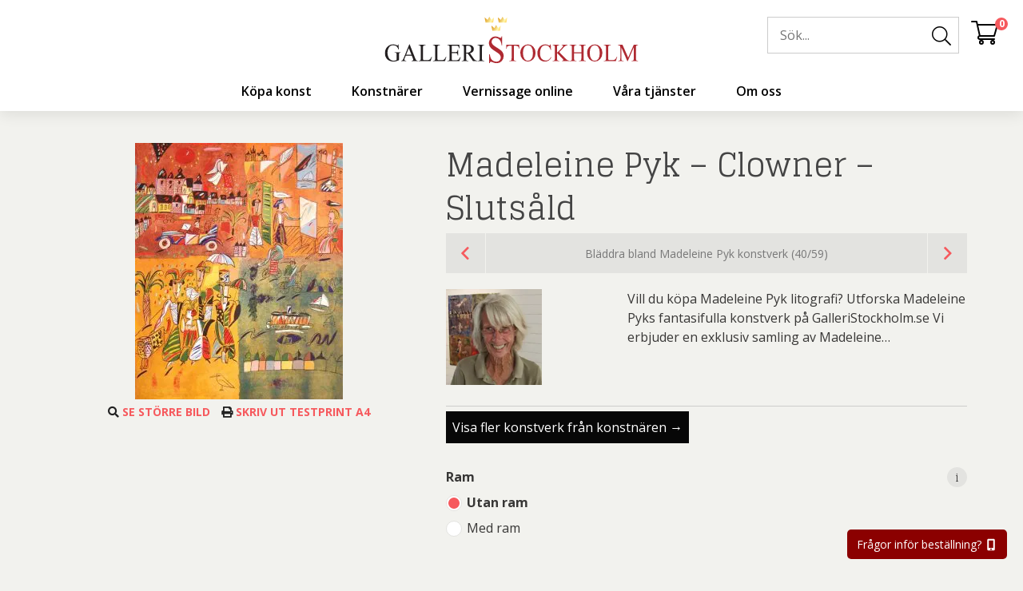

--- FILE ---
content_type: text/html; charset=UTF-8
request_url: https://galleristockholm.se/produkt/madelaine-pyk-clownerna-slutsald/
body_size: 82722
content:
<!DOCTYPE html>
<html lang="sv-SE">
<head> <script type="text/javascript">
/* <![CDATA[ */
var gform;gform||(document.addEventListener("gform_main_scripts_loaded",function(){gform.scriptsLoaded=!0}),document.addEventListener("gform/theme/scripts_loaded",function(){gform.themeScriptsLoaded=!0}),window.addEventListener("DOMContentLoaded",function(){gform.domLoaded=!0}),gform={domLoaded:!1,scriptsLoaded:!1,themeScriptsLoaded:!1,isFormEditor:()=>"function"==typeof InitializeEditor,callIfLoaded:function(o){return!(!gform.domLoaded||!gform.scriptsLoaded||!gform.themeScriptsLoaded&&!gform.isFormEditor()||(gform.isFormEditor()&&console.warn("The use of gform.initializeOnLoaded() is deprecated in the form editor context and will be removed in Gravity Forms 3.1."),o(),0))},initializeOnLoaded:function(o){gform.callIfLoaded(o)||(document.addEventListener("gform_main_scripts_loaded",()=>{gform.scriptsLoaded=!0,gform.callIfLoaded(o)}),document.addEventListener("gform/theme/scripts_loaded",()=>{gform.themeScriptsLoaded=!0,gform.callIfLoaded(o)}),window.addEventListener("DOMContentLoaded",()=>{gform.domLoaded=!0,gform.callIfLoaded(o)}))},hooks:{action:{},filter:{}},addAction:function(o,r,e,t){gform.addHook("action",o,r,e,t)},addFilter:function(o,r,e,t){gform.addHook("filter",o,r,e,t)},doAction:function(o){gform.doHook("action",o,arguments)},applyFilters:function(o){return gform.doHook("filter",o,arguments)},removeAction:function(o,r){gform.removeHook("action",o,r)},removeFilter:function(o,r,e){gform.removeHook("filter",o,r,e)},addHook:function(o,r,e,t,n){null==gform.hooks[o][r]&&(gform.hooks[o][r]=[]);var d=gform.hooks[o][r];null==n&&(n=r+"_"+d.length),gform.hooks[o][r].push({tag:n,callable:e,priority:t=null==t?10:t})},doHook:function(r,o,e){var t;if(e=Array.prototype.slice.call(e,1),null!=gform.hooks[r][o]&&((o=gform.hooks[r][o]).sort(function(o,r){return o.priority-r.priority}),o.forEach(function(o){"function"!=typeof(t=o.callable)&&(t=window[t]),"action"==r?t.apply(null,e):e[0]=t.apply(null,e)})),"filter"==r)return e[0]},removeHook:function(o,r,t,n){var e;null!=gform.hooks[o][r]&&(e=(e=gform.hooks[o][r]).filter(function(o,r,e){return!!(null!=n&&n!=o.tag||null!=t&&t!=o.priority)}),gform.hooks[o][r]=e)}});
/* ]]> */
</script>
<meta http-equiv="content-type" content="text/html; charset=utf-8" /><script>if(navigator.userAgent.match(/MSIE|Internet Explorer/i)||navigator.userAgent.match(/Trident\/7\..*?rv:11/i)){var href=document.location.href;if(!href.match(/[?&]nowprocket/)){if(href.indexOf("?")==-1){if(href.indexOf("#")==-1){document.location.href=href+"?nowprocket=1"}else{document.location.href=href.replace("#","?nowprocket=1#")}}else{if(href.indexOf("#")==-1){document.location.href=href+"&nowprocket=1"}else{document.location.href=href.replace("#","&nowprocket=1#")}}}}</script><script>(()=>{class RocketLazyLoadScripts{constructor(){this.v="2.0.4",this.userEvents=["keydown","keyup","mousedown","mouseup","mousemove","mouseover","mouseout","touchmove","touchstart","touchend","touchcancel","wheel","click","dblclick","input"],this.attributeEvents=["onblur","onclick","oncontextmenu","ondblclick","onfocus","onmousedown","onmouseenter","onmouseleave","onmousemove","onmouseout","onmouseover","onmouseup","onmousewheel","onscroll","onsubmit"]}async t(){this.i(),this.o(),/iP(ad|hone)/.test(navigator.userAgent)&&this.h(),this.u(),this.l(this),this.m(),this.k(this),this.p(this),this._(),await Promise.all([this.R(),this.L()]),this.lastBreath=Date.now(),this.S(this),this.P(),this.D(),this.O(),this.M(),await this.C(this.delayedScripts.normal),await this.C(this.delayedScripts.defer),await this.C(this.delayedScripts.async),await this.T(),await this.F(),await this.j(),await this.A(),window.dispatchEvent(new Event("rocket-allScriptsLoaded")),this.everythingLoaded=!0,this.lastTouchEnd&&await new Promise(t=>setTimeout(t,500-Date.now()+this.lastTouchEnd)),this.I(),this.H(),this.U(),this.W()}i(){this.CSPIssue=sessionStorage.getItem("rocketCSPIssue"),document.addEventListener("securitypolicyviolation",t=>{this.CSPIssue||"script-src-elem"!==t.violatedDirective||"data"!==t.blockedURI||(this.CSPIssue=!0,sessionStorage.setItem("rocketCSPIssue",!0))},{isRocket:!0})}o(){window.addEventListener("pageshow",t=>{this.persisted=t.persisted,this.realWindowLoadedFired=!0},{isRocket:!0}),window.addEventListener("pagehide",()=>{this.onFirstUserAction=null},{isRocket:!0})}h(){let t;function e(e){t=e}window.addEventListener("touchstart",e,{isRocket:!0}),window.addEventListener("touchend",function i(o){o.changedTouches[0]&&t.changedTouches[0]&&Math.abs(o.changedTouches[0].pageX-t.changedTouches[0].pageX)<10&&Math.abs(o.changedTouches[0].pageY-t.changedTouches[0].pageY)<10&&o.timeStamp-t.timeStamp<200&&(window.removeEventListener("touchstart",e,{isRocket:!0}),window.removeEventListener("touchend",i,{isRocket:!0}),"INPUT"===o.target.tagName&&"text"===o.target.type||(o.target.dispatchEvent(new TouchEvent("touchend",{target:o.target,bubbles:!0})),o.target.dispatchEvent(new MouseEvent("mouseover",{target:o.target,bubbles:!0})),o.target.dispatchEvent(new PointerEvent("click",{target:o.target,bubbles:!0,cancelable:!0,detail:1,clientX:o.changedTouches[0].clientX,clientY:o.changedTouches[0].clientY})),event.preventDefault()))},{isRocket:!0})}q(t){this.userActionTriggered||("mousemove"!==t.type||this.firstMousemoveIgnored?"keyup"===t.type||"mouseover"===t.type||"mouseout"===t.type||(this.userActionTriggered=!0,this.onFirstUserAction&&this.onFirstUserAction()):this.firstMousemoveIgnored=!0),"click"===t.type&&t.preventDefault(),t.stopPropagation(),t.stopImmediatePropagation(),"touchstart"===this.lastEvent&&"touchend"===t.type&&(this.lastTouchEnd=Date.now()),"click"===t.type&&(this.lastTouchEnd=0),this.lastEvent=t.type,t.composedPath&&t.composedPath()[0].getRootNode()instanceof ShadowRoot&&(t.rocketTarget=t.composedPath()[0]),this.savedUserEvents.push(t)}u(){this.savedUserEvents=[],this.userEventHandler=this.q.bind(this),this.userEvents.forEach(t=>window.addEventListener(t,this.userEventHandler,{passive:!1,isRocket:!0})),document.addEventListener("visibilitychange",this.userEventHandler,{isRocket:!0})}U(){this.userEvents.forEach(t=>window.removeEventListener(t,this.userEventHandler,{passive:!1,isRocket:!0})),document.removeEventListener("visibilitychange",this.userEventHandler,{isRocket:!0}),this.savedUserEvents.forEach(t=>{(t.rocketTarget||t.target).dispatchEvent(new window[t.constructor.name](t.type,t))})}m(){const t="return false",e=Array.from(this.attributeEvents,t=>"data-rocket-"+t),i="["+this.attributeEvents.join("],[")+"]",o="[data-rocket-"+this.attributeEvents.join("],[data-rocket-")+"]",s=(e,i,o)=>{o&&o!==t&&(e.setAttribute("data-rocket-"+i,o),e["rocket"+i]=new Function("event",o),e.setAttribute(i,t))};new MutationObserver(t=>{for(const n of t)"attributes"===n.type&&(n.attributeName.startsWith("data-rocket-")||this.everythingLoaded?n.attributeName.startsWith("data-rocket-")&&this.everythingLoaded&&this.N(n.target,n.attributeName.substring(12)):s(n.target,n.attributeName,n.target.getAttribute(n.attributeName))),"childList"===n.type&&n.addedNodes.forEach(t=>{if(t.nodeType===Node.ELEMENT_NODE)if(this.everythingLoaded)for(const i of[t,...t.querySelectorAll(o)])for(const t of i.getAttributeNames())e.includes(t)&&this.N(i,t.substring(12));else for(const e of[t,...t.querySelectorAll(i)])for(const t of e.getAttributeNames())this.attributeEvents.includes(t)&&s(e,t,e.getAttribute(t))})}).observe(document,{subtree:!0,childList:!0,attributeFilter:[...this.attributeEvents,...e]})}I(){this.attributeEvents.forEach(t=>{document.querySelectorAll("[data-rocket-"+t+"]").forEach(e=>{this.N(e,t)})})}N(t,e){const i=t.getAttribute("data-rocket-"+e);i&&(t.setAttribute(e,i),t.removeAttribute("data-rocket-"+e))}k(t){Object.defineProperty(HTMLElement.prototype,"onclick",{get(){return this.rocketonclick||null},set(e){this.rocketonclick=e,this.setAttribute(t.everythingLoaded?"onclick":"data-rocket-onclick","this.rocketonclick(event)")}})}S(t){function e(e,i){let o=e[i];e[i]=null,Object.defineProperty(e,i,{get:()=>o,set(s){t.everythingLoaded?o=s:e["rocket"+i]=o=s}})}e(document,"onreadystatechange"),e(window,"onload"),e(window,"onpageshow");try{Object.defineProperty(document,"readyState",{get:()=>t.rocketReadyState,set(e){t.rocketReadyState=e},configurable:!0}),document.readyState="loading"}catch(t){console.log("WPRocket DJE readyState conflict, bypassing")}}l(t){this.originalAddEventListener=EventTarget.prototype.addEventListener,this.originalRemoveEventListener=EventTarget.prototype.removeEventListener,this.savedEventListeners=[],EventTarget.prototype.addEventListener=function(e,i,o){o&&o.isRocket||!t.B(e,this)&&!t.userEvents.includes(e)||t.B(e,this)&&!t.userActionTriggered||e.startsWith("rocket-")||t.everythingLoaded?t.originalAddEventListener.call(this,e,i,o):(t.savedEventListeners.push({target:this,remove:!1,type:e,func:i,options:o}),"mouseenter"!==e&&"mouseleave"!==e||t.originalAddEventListener.call(this,e,t.savedUserEvents.push,o))},EventTarget.prototype.removeEventListener=function(e,i,o){o&&o.isRocket||!t.B(e,this)&&!t.userEvents.includes(e)||t.B(e,this)&&!t.userActionTriggered||e.startsWith("rocket-")||t.everythingLoaded?t.originalRemoveEventListener.call(this,e,i,o):t.savedEventListeners.push({target:this,remove:!0,type:e,func:i,options:o})}}J(t,e){this.savedEventListeners=this.savedEventListeners.filter(i=>{let o=i.type,s=i.target||window;return e!==o||t!==s||(this.B(o,s)&&(i.type="rocket-"+o),this.$(i),!1)})}H(){EventTarget.prototype.addEventListener=this.originalAddEventListener,EventTarget.prototype.removeEventListener=this.originalRemoveEventListener,this.savedEventListeners.forEach(t=>this.$(t))}$(t){t.remove?this.originalRemoveEventListener.call(t.target,t.type,t.func,t.options):this.originalAddEventListener.call(t.target,t.type,t.func,t.options)}p(t){let e;function i(e){return t.everythingLoaded?e:e.split(" ").map(t=>"load"===t||t.startsWith("load.")?"rocket-jquery-load":t).join(" ")}function o(o){function s(e){const s=o.fn[e];o.fn[e]=o.fn.init.prototype[e]=function(){return this[0]===window&&t.userActionTriggered&&("string"==typeof arguments[0]||arguments[0]instanceof String?arguments[0]=i(arguments[0]):"object"==typeof arguments[0]&&Object.keys(arguments[0]).forEach(t=>{const e=arguments[0][t];delete arguments[0][t],arguments[0][i(t)]=e})),s.apply(this,arguments),this}}if(o&&o.fn&&!t.allJQueries.includes(o)){const e={DOMContentLoaded:[],"rocket-DOMContentLoaded":[]};for(const t in e)document.addEventListener(t,()=>{e[t].forEach(t=>t())},{isRocket:!0});o.fn.ready=o.fn.init.prototype.ready=function(i){function s(){parseInt(o.fn.jquery)>2?setTimeout(()=>i.bind(document)(o)):i.bind(document)(o)}return"function"==typeof i&&(t.realDomReadyFired?!t.userActionTriggered||t.fauxDomReadyFired?s():e["rocket-DOMContentLoaded"].push(s):e.DOMContentLoaded.push(s)),o([])},s("on"),s("one"),s("off"),t.allJQueries.push(o)}e=o}t.allJQueries=[],o(window.jQuery),Object.defineProperty(window,"jQuery",{get:()=>e,set(t){o(t)}})}P(){const t=new Map;document.write=document.writeln=function(e){const i=document.currentScript,o=document.createRange(),s=i.parentElement;let n=t.get(i);void 0===n&&(n=i.nextSibling,t.set(i,n));const c=document.createDocumentFragment();o.setStart(c,0),c.appendChild(o.createContextualFragment(e)),s.insertBefore(c,n)}}async R(){return new Promise(t=>{this.userActionTriggered?t():this.onFirstUserAction=t})}async L(){return new Promise(t=>{document.addEventListener("DOMContentLoaded",()=>{this.realDomReadyFired=!0,t()},{isRocket:!0})})}async j(){return this.realWindowLoadedFired?Promise.resolve():new Promise(t=>{window.addEventListener("load",t,{isRocket:!0})})}M(){this.pendingScripts=[];this.scriptsMutationObserver=new MutationObserver(t=>{for(const e of t)e.addedNodes.forEach(t=>{"SCRIPT"!==t.tagName||t.noModule||t.isWPRocket||this.pendingScripts.push({script:t,promise:new Promise(e=>{const i=()=>{const i=this.pendingScripts.findIndex(e=>e.script===t);i>=0&&this.pendingScripts.splice(i,1),e()};t.addEventListener("load",i,{isRocket:!0}),t.addEventListener("error",i,{isRocket:!0}),setTimeout(i,1e3)})})})}),this.scriptsMutationObserver.observe(document,{childList:!0,subtree:!0})}async F(){await this.X(),this.pendingScripts.length?(await this.pendingScripts[0].promise,await this.F()):this.scriptsMutationObserver.disconnect()}D(){this.delayedScripts={normal:[],async:[],defer:[]},document.querySelectorAll("script[type$=rocketlazyloadscript]").forEach(t=>{t.hasAttribute("data-rocket-src")?t.hasAttribute("async")&&!1!==t.async?this.delayedScripts.async.push(t):t.hasAttribute("defer")&&!1!==t.defer||"module"===t.getAttribute("data-rocket-type")?this.delayedScripts.defer.push(t):this.delayedScripts.normal.push(t):this.delayedScripts.normal.push(t)})}async _(){await this.L();let t=[];document.querySelectorAll("script[type$=rocketlazyloadscript][data-rocket-src]").forEach(e=>{let i=e.getAttribute("data-rocket-src");if(i&&!i.startsWith("data:")){i.startsWith("//")&&(i=location.protocol+i);try{const o=new URL(i).origin;o!==location.origin&&t.push({src:o,crossOrigin:e.crossOrigin||"module"===e.getAttribute("data-rocket-type")})}catch(t){}}}),t=[...new Map(t.map(t=>[JSON.stringify(t),t])).values()],this.Y(t,"preconnect")}async G(t){if(await this.K(),!0!==t.noModule||!("noModule"in HTMLScriptElement.prototype))return new Promise(e=>{let i;function o(){(i||t).setAttribute("data-rocket-status","executed"),e()}try{if(navigator.userAgent.includes("Firefox/")||""===navigator.vendor||this.CSPIssue)i=document.createElement("script"),[...t.attributes].forEach(t=>{let e=t.nodeName;"type"!==e&&("data-rocket-type"===e&&(e="type"),"data-rocket-src"===e&&(e="src"),i.setAttribute(e,t.nodeValue))}),t.text&&(i.text=t.text),t.nonce&&(i.nonce=t.nonce),i.hasAttribute("src")?(i.addEventListener("load",o,{isRocket:!0}),i.addEventListener("error",()=>{i.setAttribute("data-rocket-status","failed-network"),e()},{isRocket:!0}),setTimeout(()=>{i.isConnected||e()},1)):(i.text=t.text,o()),i.isWPRocket=!0,t.parentNode.replaceChild(i,t);else{const i=t.getAttribute("data-rocket-type"),s=t.getAttribute("data-rocket-src");i?(t.type=i,t.removeAttribute("data-rocket-type")):t.removeAttribute("type"),t.addEventListener("load",o,{isRocket:!0}),t.addEventListener("error",i=>{this.CSPIssue&&i.target.src.startsWith("data:")?(console.log("WPRocket: CSP fallback activated"),t.removeAttribute("src"),this.G(t).then(e)):(t.setAttribute("data-rocket-status","failed-network"),e())},{isRocket:!0}),s?(t.fetchPriority="high",t.removeAttribute("data-rocket-src"),t.src=s):t.src="data:text/javascript;base64,"+window.btoa(unescape(encodeURIComponent(t.text)))}}catch(i){t.setAttribute("data-rocket-status","failed-transform"),e()}});t.setAttribute("data-rocket-status","skipped")}async C(t){const e=t.shift();return e?(e.isConnected&&await this.G(e),this.C(t)):Promise.resolve()}O(){this.Y([...this.delayedScripts.normal,...this.delayedScripts.defer,...this.delayedScripts.async],"preload")}Y(t,e){this.trash=this.trash||[];let i=!0;var o=document.createDocumentFragment();t.forEach(t=>{const s=t.getAttribute&&t.getAttribute("data-rocket-src")||t.src;if(s&&!s.startsWith("data:")){const n=document.createElement("link");n.href=s,n.rel=e,"preconnect"!==e&&(n.as="script",n.fetchPriority=i?"high":"low"),t.getAttribute&&"module"===t.getAttribute("data-rocket-type")&&(n.crossOrigin=!0),t.crossOrigin&&(n.crossOrigin=t.crossOrigin),t.integrity&&(n.integrity=t.integrity),t.nonce&&(n.nonce=t.nonce),o.appendChild(n),this.trash.push(n),i=!1}}),document.head.appendChild(o)}W(){this.trash.forEach(t=>t.remove())}async T(){try{document.readyState="interactive"}catch(t){}this.fauxDomReadyFired=!0;try{await this.K(),this.J(document,"readystatechange"),document.dispatchEvent(new Event("rocket-readystatechange")),await this.K(),document.rocketonreadystatechange&&document.rocketonreadystatechange(),await this.K(),this.J(document,"DOMContentLoaded"),document.dispatchEvent(new Event("rocket-DOMContentLoaded")),await this.K(),this.J(window,"DOMContentLoaded"),window.dispatchEvent(new Event("rocket-DOMContentLoaded"))}catch(t){console.error(t)}}async A(){try{document.readyState="complete"}catch(t){}try{await this.K(),this.J(document,"readystatechange"),document.dispatchEvent(new Event("rocket-readystatechange")),await this.K(),document.rocketonreadystatechange&&document.rocketonreadystatechange(),await this.K(),this.J(window,"load"),window.dispatchEvent(new Event("rocket-load")),await this.K(),window.rocketonload&&window.rocketonload(),await this.K(),this.allJQueries.forEach(t=>t(window).trigger("rocket-jquery-load")),await this.K(),this.J(window,"pageshow");const t=new Event("rocket-pageshow");t.persisted=this.persisted,window.dispatchEvent(t),await this.K(),window.rocketonpageshow&&window.rocketonpageshow({persisted:this.persisted})}catch(t){console.error(t)}}async K(){Date.now()-this.lastBreath>45&&(await this.X(),this.lastBreath=Date.now())}async X(){return document.hidden?new Promise(t=>setTimeout(t)):new Promise(t=>requestAnimationFrame(t))}B(t,e){return e===document&&"readystatechange"===t||(e===document&&"DOMContentLoaded"===t||(e===window&&"DOMContentLoaded"===t||(e===window&&"load"===t||e===window&&"pageshow"===t)))}static run(){(new RocketLazyLoadScripts).t()}}RocketLazyLoadScripts.run()})();</script>
    
    <meta name="viewport" content="width=device-width, initial-scale=1, user-scalable=no">
    <link rel="profile" href="http://gmpg.org/xfn/11">
    <link rel="pingback" href="https://galleristockholm.se/xmlrpc.php">
    <meta name='robots' content='index, follow, max-image-preview:large, max-snippet:-1, max-video-preview:-1' />
	<style>img:is([sizes="auto" i], [sizes^="auto," i]) { contain-intrinsic-size: 3000px 1500px }</style>
	
	<!-- This site is optimized with the Yoast SEO Premium plugin v26.0 (Yoast SEO v26.0) - https://yoast.com/wordpress/plugins/seo/ -->
	<title>Madeleine Pyk - Clowner - Köp konst online - Fri frakt</title>
	<meta name="description" content="Köp Madeleine Pyk - Clowner - Slutsåld på Galleristockholm.se där du köper enklast köper konst online, här finns originalmålningar och litografier." />
	<link rel="canonical" href="https://galleristockholm.se/produkt/madelaine-pyk-clownerna-slutsald/" />
	<meta property="og:locale" content="sv_SE" />
	<meta property="og:type" content="article" />
	<meta property="og:title" content="Madeleine Pyk - Clowner - Slutsåld" />
	<meta property="og:description" content="Köp Madeleine Pyk - Clowner - Slutsåld på Galleristockholm.se där du köper enklast köper konst online, här finns originalmålningar och litografier." />
	<meta property="og:url" content="https://galleristockholm.se/produkt/madelaine-pyk-clownerna-slutsald/" />
	<meta property="og:site_name" content="Galleri Stockholm" />
	<meta property="article:publisher" content="https://www.facebook.com/Galleristockholm.se/" />
	<meta property="article:modified_time" content="2024-06-02T18:05:59+00:00" />
	<meta property="og:image" content="https://galleristockholm.se/wp-content/uploads/2018/05/de22b2787db7b0369c6b94689c76078a.image_.260x321-1.jpg" />
	<meta property="og:image:width" content="260" />
	<meta property="og:image:height" content="321" />
	<meta property="og:image:type" content="image/jpeg" />
	<meta name="twitter:card" content="summary_large_image" />
	<meta name="twitter:site" content="@galleristock" />
	<meta name="twitter:label1" content="Beräknad lästid" />
	<meta name="twitter:data1" content="3 minuter" />
	<script type="application/ld+json" class="yoast-schema-graph">{"@context":"https://schema.org","@graph":[{"@type":"WebPage","@id":"https://galleristockholm.se/produkt/madelaine-pyk-clownerna-slutsald/","url":"https://galleristockholm.se/produkt/madelaine-pyk-clownerna-slutsald/","name":"Madeleine Pyk - Clowner - Köp konst online - Fri frakt","isPartOf":{"@id":"https://galleristockholm.se/#website"},"primaryImageOfPage":{"@id":"https://galleristockholm.se/produkt/madelaine-pyk-clownerna-slutsald/#primaryimage"},"image":{"@id":"https://galleristockholm.se/produkt/madelaine-pyk-clownerna-slutsald/#primaryimage"},"thumbnailUrl":"https://galleristockholm.se/wp-content/uploads/2018/05/de22b2787db7b0369c6b94689c76078a.image_.260x321-1.jpg","datePublished":"2018-05-28T22:11:17+00:00","dateModified":"2024-06-02T18:05:59+00:00","description":"Köp Madeleine Pyk - Clowner - Slutsåld på Galleristockholm.se där du köper enklast köper konst online, här finns originalmålningar och litografier.","breadcrumb":{"@id":"https://galleristockholm.se/produkt/madelaine-pyk-clownerna-slutsald/#breadcrumb"},"inLanguage":"sv-SE","potentialAction":[{"@type":"ReadAction","target":["https://galleristockholm.se/produkt/madelaine-pyk-clownerna-slutsald/"]}]},{"@type":"ImageObject","inLanguage":"sv-SE","@id":"https://galleristockholm.se/produkt/madelaine-pyk-clownerna-slutsald/#primaryimage","url":"https://galleristockholm.se/wp-content/uploads/2018/05/de22b2787db7b0369c6b94689c76078a.image_.260x321-1.jpg","contentUrl":"https://galleristockholm.se/wp-content/uploads/2018/05/de22b2787db7b0369c6b94689c76078a.image_.260x321-1.jpg","width":260,"height":321,"caption":"Clowner"},{"@type":"BreadcrumbList","@id":"https://galleristockholm.se/produkt/madelaine-pyk-clownerna-slutsald/#breadcrumb","itemListElement":[{"@type":"ListItem","position":1,"name":"Hem","item":"https://galleristockholm.se/"},{"@type":"ListItem","position":2,"name":"Köpa konst","item":"https://galleristockholm.se/handla/"},{"@type":"ListItem","position":3,"name":"Madeleine Pyk &#8211; Clowner &#8211; Slutsåld"}]},{"@type":"WebSite","@id":"https://galleristockholm.se/#website","url":"https://galleristockholm.se/","name":"Galleri Stockholm","description":"Vi är ett galleri som erbjuder en bred kollektion av konst, konstinredning och belysning.","publisher":{"@id":"https://galleristockholm.se/#organization"},"potentialAction":[{"@type":"SearchAction","target":{"@type":"EntryPoint","urlTemplate":"https://galleristockholm.se/?s={search_term_string}"},"query-input":{"@type":"PropertyValueSpecification","valueRequired":true,"valueName":"search_term_string"}}],"inLanguage":"sv-SE"},{"@type":"Organization","@id":"https://galleristockholm.se/#organization","name":"GalleriStockholm.se / Art of Internet","url":"https://galleristockholm.se/","logo":{"@type":"ImageObject","inLanguage":"sv-SE","@id":"https://galleristockholm.se/#/schema/logo/image/","url":"https://galleristockholm.se/wp-content/uploads/2019/03/Galleristockholm-Logo-Barnebys.jpg","contentUrl":"https://galleristockholm.se/wp-content/uploads/2019/03/Galleristockholm-Logo-Barnebys.jpg","width":1713,"height":650,"caption":"GalleriStockholm.se / Art of Internet"},"image":{"@id":"https://galleristockholm.se/#/schema/logo/image/"},"sameAs":["https://www.facebook.com/Galleristockholm.se/","https://x.com/galleristock","https://www.instagram.com/galleristockholm.se/","https://www.linkedin.com/company/galleristockholm/?viewAsMember=true","https://www.pinterest.se/galleristockhol/","https://www.youtube.com/channel/UCnGwIaHfTaSYvXXujvU-EeQ?view_as=subscriber"]}]}</script>
	<!-- / Yoast SEO Premium plugin. -->


<link rel='dns-prefetch' href='//www.googletagmanager.com' />
<link rel="alternate" type="application/rss+xml" title="Galleri Stockholm &raquo; Webbflöde" href="https://galleristockholm.se/feed/" />
<link rel="alternate" type="application/rss+xml" title="Galleri Stockholm &raquo; Kommentarsflöde" href="https://galleristockholm.se/comments/feed/" />
<link data-minify="1" rel='stylesheet' id='font-awesome-css' href='https://galleristockholm.se/wp-content/cache/min/1/wp-content/plugins/load-more-products-for-woocommerce/berocket/assets/css/font-awesome.min.css?ver=1765405337' type='text/css' media='all' />
<style id='classic-theme-styles-inline-css' type='text/css'>
/*! This file is auto-generated */
.wp-block-button__link{color:#fff;background-color:#32373c;border-radius:9999px;box-shadow:none;text-decoration:none;padding:calc(.667em + 2px) calc(1.333em + 2px);font-size:1.125em}.wp-block-file__button{background:#32373c;color:#fff;text-decoration:none}
</style>
<link data-minify="1" rel='stylesheet' id='topside_greetingpopup_style-css' href='https://galleristockholm.se/wp-content/cache/min/1/wp-content/plugins/mx-topside-greeting-popup/gs-greeting-popup.css?ver=1765405337' type='text/css' media='all' />
<style id='woocommerce-inline-inline-css' type='text/css'>
.woocommerce form .form-row .required { visibility: visible; }
</style>
<link rel='stylesheet' id='cmplz-general-css' href='https://galleristockholm.se/wp-content/plugins/complianz-gdpr-premium/assets/css/cookieblocker.min.css?ver=1759438948' type='text/css' media='all' />
<link data-minify="1" rel='stylesheet' id='brands-styles-css' href='https://galleristockholm.se/wp-content/cache/min/1/wp-content/plugins/woocommerce/assets/css/brands.css?ver=1765405337' type='text/css' media='all' />
<style id='rocket-lazyload-inline-css' type='text/css'>
.rll-youtube-player{position:relative;padding-bottom:56.23%;height:0;overflow:hidden;max-width:100%;}.rll-youtube-player:focus-within{outline: 2px solid currentColor;outline-offset: 5px;}.rll-youtube-player iframe{position:absolute;top:0;left:0;width:100%;height:100%;z-index:100;background:0 0}.rll-youtube-player img{bottom:0;display:block;left:0;margin:auto;max-width:100%;width:100%;position:absolute;right:0;top:0;border:none;height:auto;-webkit-transition:.4s all;-moz-transition:.4s all;transition:.4s all}.rll-youtube-player img:hover{-webkit-filter:brightness(75%)}.rll-youtube-player .play{height:100%;width:100%;left:0;top:0;position:absolute;background:url(https://galleristockholm.se/wp-content/plugins/wp-rocket/assets/img/youtube.png) no-repeat center;background-color: transparent !important;cursor:pointer;border:none;}
</style>
<script type="text/javascript" id="woocommerce-google-analytics-integration-gtag-js-after">
/* <![CDATA[ */
/* Google Analytics for WooCommerce (gtag.js) */
					window.dataLayer = window.dataLayer || [];
					function gtag(){dataLayer.push(arguments);}
					// Set up default consent state.
					for ( const mode of [{"analytics_storage":"denied","ad_storage":"denied","ad_user_data":"denied","ad_personalization":"denied","region":["AT","BE","BG","HR","CY","CZ","DK","EE","FI","FR","DE","GR","HU","IS","IE","IT","LV","LI","LT","LU","MT","NL","NO","PL","PT","RO","SK","SI","ES","SE","GB","CH"]}] || [] ) {
						gtag( "consent", "default", { "wait_for_update": 500, ...mode } );
					}
					gtag("js", new Date());
					gtag("set", "developer_id.dOGY3NW", true);
					gtag("config", "G-8FBWKB0LTS", {"track_404":true,"allow_google_signals":true,"logged_in":false,"linker":{"domains":[],"allow_incoming":false},"custom_map":{"dimension1":"logged_in"}});
/* ]]> */
</script>
<script type="text/javascript" src="https://galleristockholm.se/wp-includes/js/jquery/jquery.min.js?ver=3.7.1" id="jquery-core-js"></script>
<script type="text/javascript" src="https://galleristockholm.se/wp-includes/js/jquery/jquery-migrate.min.js?ver=3.4.1" id="jquery-migrate-js" data-rocket-defer defer></script>
<script type="rocketlazyloadscript" data-rocket-type="text/javascript" data-rocket-src="https://galleristockholm.se/wp-includes/js/dist/hooks.min.js?ver=4d63a3d491d11ffd8ac6" id="wp-hooks-js"></script>
<script type="text/javascript" src="https://galleristockholm.se/wp-content/plugins/woocommerce/assets/js/jquery-blockui/jquery.blockUI.min.js?ver=2.7.0-wc.10.2.2" id="jquery-blockui-js" defer="defer" data-wp-strategy="defer"></script>
<script type="text/javascript" id="wc-add-to-cart-js-extra">
/* <![CDATA[ */
var wc_add_to_cart_params = {"ajax_url":"\/wp-admin\/admin-ajax.php","wc_ajax_url":"\/?wc-ajax=%%endpoint%%","i18n_view_cart":"Visa varukorg","cart_url":"https:\/\/galleristockholm.se\/kassa\/","is_cart":"","cart_redirect_after_add":"no"};
/* ]]> */
</script>
<script type="rocketlazyloadscript" data-rocket-type="text/javascript" data-rocket-src="https://galleristockholm.se/wp-content/plugins/woocommerce/assets/js/frontend/add-to-cart.min.js?ver=10.2.2" id="wc-add-to-cart-js" defer="defer" data-wp-strategy="defer"></script>
<script type="text/javascript" id="wc-single-product-js-extra">
/* <![CDATA[ */
var wc_single_product_params = {"i18n_required_rating_text":"V\u00e4lj ett betyg","i18n_rating_options":["1 av 5 stj\u00e4rnor","2 av 5 stj\u00e4rnor","3 av 5 stj\u00e4rnor","4 av 5 stj\u00e4rnor","5 av 5 stj\u00e4rnor"],"i18n_product_gallery_trigger_text":"Visa bildgalleri i fullsk\u00e4rm","review_rating_required":"yes","flexslider":{"rtl":false,"animation":"slide","smoothHeight":true,"directionNav":false,"controlNav":"thumbnails","slideshow":false,"animationSpeed":500,"animationLoop":false,"allowOneSlide":false},"zoom_enabled":"","zoom_options":[],"photoswipe_enabled":"","photoswipe_options":{"shareEl":false,"closeOnScroll":false,"history":false,"hideAnimationDuration":0,"showAnimationDuration":0},"flexslider_enabled":""};
/* ]]> */
</script>
<script type="text/javascript" src="https://galleristockholm.se/wp-content/plugins/woocommerce/assets/js/frontend/single-product.min.js?ver=10.2.2" id="wc-single-product-js" defer="defer" data-wp-strategy="defer"></script>
<script type="text/javascript" src="https://galleristockholm.se/wp-content/plugins/woocommerce/assets/js/js-cookie/js.cookie.min.js?ver=2.1.4-wc.10.2.2" id="js-cookie-js" defer="defer" data-wp-strategy="defer"></script>
<script type="text/javascript" id="woocommerce-js-extra">
/* <![CDATA[ */
var woocommerce_params = {"ajax_url":"\/wp-admin\/admin-ajax.php","wc_ajax_url":"\/?wc-ajax=%%endpoint%%","i18n_password_show":"Visa l\u00f6senord","i18n_password_hide":"D\u00f6lj l\u00f6senord"};
/* ]]> */
</script>
<script type="rocketlazyloadscript" data-rocket-type="text/javascript" data-rocket-src="https://galleristockholm.se/wp-content/plugins/woocommerce/assets/js/frontend/woocommerce.min.js?ver=10.2.2" id="woocommerce-js" defer="defer" data-wp-strategy="defer"></script>
<script type="text/javascript" id="wpm-js-extra">
/* <![CDATA[ */
var wpm = {"ajax_url":"https:\/\/galleristockholm.se\/wp-admin\/admin-ajax.php","root":"https:\/\/galleristockholm.se\/wp-json\/","nonce_wp_rest":"42f71c8516","nonce_ajax":"ebcb8b5bed"};
/* ]]> */
</script>
<script type="rocketlazyloadscript" data-rocket-type="text/javascript" data-rocket-src="https://galleristockholm.se/wp-content/plugins/woocommerce-google-adwords-conversion-tracking-tag/js/public/wpm-public.p1.min.js?ver=1.49.1" id="wpm-js" data-rocket-defer defer></script>
<link rel="https://api.w.org/" href="https://galleristockholm.se/wp-json/" /><link rel="alternate" title="JSON" type="application/json" href="https://galleristockholm.se/wp-json/wp/v2/product/7262" /><link rel="alternate" title="oEmbed (JSON)" type="application/json+oembed" href="https://galleristockholm.se/wp-json/oembed/1.0/embed?url=https%3A%2F%2Fgalleristockholm.se%2Fprodukt%2Fmadelaine-pyk-clownerna-slutsald%2F" />
<link rel="alternate" title="oEmbed (XML)" type="text/xml+oembed" href="https://galleristockholm.se/wp-json/oembed/1.0/embed?url=https%3A%2F%2Fgalleristockholm.se%2Fprodukt%2Fmadelaine-pyk-clownerna-slutsald%2F&#038;format=xml" />
<style></style><style>
                .lmp_load_more_button.br_lmp_button_settings .lmp_button:hover {
                    background-color: #d43539!important;
                    color: #ffffff!important;
                }
                .lmp_load_more_button.br_lmp_prev_settings .lmp_button:hover {
                    background-color: #9999ff!important;
                    color: #111111!important;
                }div.product.lazy, .berocket_lgv_additional_data.lazy{opacity:0;}</style>			<style>.cmplz-hidden {
					display: none !important;
				}</style><style>.woocommerce-product-gallery{ opacity: 1 !important; }</style><link rel="preload" href="https://galleristockholm.se/wp-content/themes/galleri-stockholm/assets/webfonts/fa-light-300.woff2" as="font" type="font/woff2" crossorigin="anonymous"><link rel="preload" href="https://galleristockholm.se/wp-content/themes/galleri-stockholm/assets/webfonts/fa-regular-400.woff2" as="font" type="font/woff2" crossorigin="anonymous"><style id="clsstyling">*,::after,::before{box-sizing:border-box}html{-webkit-text-size-adjust:100%;-ms-text-size-adjust:100%;-ms-overflow-style:scrollbar;-webkit-tap-highlight-color:transparent}@-ms-viewport{width:device-width}article,aside,dialog,figcaption,figure,footer,header,hgroup,main,nav,section{display:block}body{margin:0;color:#212529;text-align:left;background-color:#fff}[tabindex="-1"]:focus{outline:0!important}hr{box-sizing:content-box;height:0;overflow:visible}h1,h2,h3,h4,h5,h6{margin-top:0;margin-bottom:.5rem}p{margin-top:0;margin-bottom:1rem}abbr[data-original-title],abbr[title]{text-decoration:underline;text-decoration:underline dotted;cursor:help;border-bottom:0}address{margin-bottom:1rem;font-style:normal;line-height:inherit}dl,ol,ul{margin-top:0;margin-bottom:1rem}ol ol,ol ul,ul ol,ul ul{margin-bottom:0}dt{font-weight:700}dd{margin-bottom:.5rem;margin-left:0}blockquote{margin:0 0 1rem}dfn{font-style:italic}b,strong{font-weight:bolder}small{font-size:80%}sub,sup{position:relative;font-size:75%;line-height:0;vertical-align:baseline}sub{bottom:-.25em}sup{top:-.5em}a{color:#007bff;text-decoration:none;background-color:transparent;-webkit-text-decoration-skip:objects}a:hover{color:#0056b3;text-decoration:underline}a:not([href]):not([tabindex]){color:inherit;text-decoration:none}a:not([href]):not([tabindex]):focus,a:not([href]):not([tabindex]):hover{color:inherit;text-decoration:none}a:not([href]):not([tabindex]):focus{outline:0}code,kbd,pre,samp{font-family:monospace,monospace;font-size:1em}pre{margin-top:0;margin-bottom:1rem;overflow:auto;-ms-overflow-style:scrollbar}figure{margin:0 0 1rem}img{vertical-align:middle;border-style:none}svg:not(:root){overflow:hidden}table{border-collapse:collapse}caption{padding-top:.75rem;padding-bottom:.75rem;color:#6c757d;text-align:left;caption-side:bottom}th{text-align:inherit}label{display:inline-block;margin-bottom:.5rem}button{border-radius:0}button:focus{outline:1px dotted;outline:5px auto -webkit-focus-ring-color}button,input,optgroup,select,textarea{margin:0;font-family:inherit;font-size:inherit;line-height:inherit}button,input{overflow:visible}button,select{text-transform:none}[type=reset],[type=submit],button,html [type=button]{-webkit-appearance:button}[type=button]::-moz-focus-inner,[type=reset]::-moz-focus-inner,[type=submit]::-moz-focus-inner,button::-moz-focus-inner{padding:0;border-style:none}input[type=checkbox],input[type=radio]{box-sizing:border-box;padding:0}input[type=date],input[type=datetime-local],input[type=month],input[type=time]{-webkit-appearance:listbox}textarea{overflow:auto;resize:vertical}fieldset{min-width:0;padding:0;margin:0;border:0}legend{display:block;width:100%;max-width:100%;padding:0;margin-bottom:.5rem;font-size:1.5rem;line-height:inherit;color:inherit;white-space:normal}progress{vertical-align:baseline}[type=number]::-webkit-inner-spin-button,[type=number]::-webkit-outer-spin-button{height:auto}[type=search]{outline-offset:-2px;-webkit-appearance:none}[type=search]::-webkit-search-cancel-button,[type=search]::-webkit-search-decoration{-webkit-appearance:none}::-webkit-file-upload-button{font:inherit;-webkit-appearance:button}output{display:inline-block}summary{display:list-item;cursor:pointer}template{display:none}[hidden]{display:none!important}@-ms-viewport{width:device-width}html{box-sizing:border-box;-ms-overflow-style:scrollbar}*,::after,::before{box-sizing:inherit}.container{width:100%;padding-right:15px;padding-left:15px;margin-right:auto;margin-left:auto}@media (min-width:576px){.container{max-width:540px}}@media (min-width:768px){.container{max-width:720px}}@media (min-width:992px){.container{max-width:960px}}@media (min-width:1200px){.container{max-width:1140px}}.container-fluid{width:100%;padding-right:15px;padding-left:15px;margin-right:auto;margin-left:auto}.row{display:flex;flex-wrap:wrap;margin-right:-15px;margin-left:-15px}.no-gutters{margin-right:0;margin-left:0}.no-gutters>.col,.no-gutters>[class*=col-]{padding-right:0;padding-left:0}.col,.col-1,.col-10,.col-11,.col-12,.col-2,.col-3,.col-4,.col-5,.col-6,.col-7,.col-8,.col-9,.col-auto,.col-lg,.col-lg-1,.col-lg-10,.col-lg-11,.col-lg-12,.col-lg-2,.col-lg-3,.col-lg-4,.col-lg-5,.col-lg-6,.col-lg-7,.col-lg-8,.col-lg-9,.col-lg-auto,.col-md,.col-md-1,.col-md-10,.col-md-11,.col-md-12,.col-md-2,.col-md-3,.col-md-4,.col-md-5,.col-md-6,.col-md-7,.col-md-8,.col-md-9,.col-md-auto,.col-sm,.col-sm-1,.col-sm-10,.col-sm-11,.col-sm-12,.col-sm-2,.col-sm-3,.col-sm-4,.col-sm-5,.col-sm-6,.col-sm-7,.col-sm-8,.col-sm-9,.col-sm-auto,.col-xl,.col-xl-1,.col-xl-10,.col-xl-11,.col-xl-12,.col-xl-2,.col-xl-3,.col-xl-4,.col-xl-5,.col-xl-6,.col-xl-7,.col-xl-8,.col-xl-9,.col-xl-auto{position:relative;width:100%;min-height:1px;padding-right:15px;padding-left:15px}.col{flex-basis:0;flex-grow:1;max-width:100%}.col-auto{flex:0 0 auto;width:auto;max-width:none}.col-1{flex:0 0 8.3333333333%;max-width:8.3333333333%}.col-2{flex:0 0 16.6666666667%;max-width:16.6666666667%}.col-3{flex:0 0 25%;max-width:25%}.col-4{flex:0 0 33.3333333333%;max-width:33.3333333333%}.col-5{flex:0 0 41.6666666667%;max-width:41.6666666667%}.col-6{flex:0 0 50%;max-width:50%}.col-7{flex:0 0 58.3333333333%;max-width:58.3333333333%}.col-8{flex:0 0 66.6666666667%;max-width:66.6666666667%}.col-9{flex:0 0 75%;max-width:75%}.col-10{flex:0 0 83.3333333333%;max-width:83.3333333333%}.col-11{flex:0 0 91.6666666667%;max-width:91.6666666667%}.col-12{flex:0 0 100%;max-width:100%}.order-first{order:-1}.order-last{order:13}.order-0{order:0}.order-1{order:1}.order-2{order:2}.order-3{order:3}.order-4{order:4}.order-5{order:5}.order-6{order:6}.order-7{order:7}.order-8{order:8}.order-9{order:9}.order-10{order:10}.order-11{order:11}.order-12{order:12}.offset-1{margin-left:8.3333333333%}.offset-2{margin-left:16.6666666667%}.offset-3{margin-left:25%}.offset-4{margin-left:33.3333333333%}.offset-5{margin-left:41.6666666667%}.offset-6{margin-left:50%}.offset-7{margin-left:58.3333333333%}.offset-8{margin-left:66.6666666667%}.offset-9{margin-left:75%}.offset-10{margin-left:83.3333333333%}.offset-11{margin-left:91.6666666667%}@media (min-width:576px){.col-sm{flex-basis:0;flex-grow:1;max-width:100%}.col-sm-auto{flex:0 0 auto;width:auto;max-width:none}.col-sm-1{flex:0 0 8.3333333333%;max-width:8.3333333333%}.col-sm-2{flex:0 0 16.6666666667%;max-width:16.6666666667%}.col-sm-3{flex:0 0 25%;max-width:25%}.col-sm-4{flex:0 0 33.3333333333%;max-width:33.3333333333%}.col-sm-5{flex:0 0 41.6666666667%;max-width:41.6666666667%}.col-sm-6{flex:0 0 50%;max-width:50%}.col-sm-7{flex:0 0 58.3333333333%;max-width:58.3333333333%}.col-sm-8{flex:0 0 66.6666666667%;max-width:66.6666666667%}.col-sm-9{flex:0 0 75%;max-width:75%}.col-sm-10{flex:0 0 83.3333333333%;max-width:83.3333333333%}.col-sm-11{flex:0 0 91.6666666667%;max-width:91.6666666667%}.col-sm-12{flex:0 0 100%;max-width:100%}.order-sm-first{order:-1}.order-sm-last{order:13}.order-sm-0{order:0}.order-sm-1{order:1}.order-sm-2{order:2}.order-sm-3{order:3}.order-sm-4{order:4}.order-sm-5{order:5}.order-sm-6{order:6}.order-sm-7{order:7}.order-sm-8{order:8}.order-sm-9{order:9}.order-sm-10{order:10}.order-sm-11{order:11}.order-sm-12{order:12}.offset-sm-0{margin-left:0}.offset-sm-1{margin-left:8.3333333333%}.offset-sm-2{margin-left:16.6666666667%}.offset-sm-3{margin-left:25%}.offset-sm-4{margin-left:33.3333333333%}.offset-sm-5{margin-left:41.6666666667%}.offset-sm-6{margin-left:50%}.offset-sm-7{margin-left:58.3333333333%}.offset-sm-8{margin-left:66.6666666667%}.offset-sm-9{margin-left:75%}.offset-sm-10{margin-left:83.3333333333%}.offset-sm-11{margin-left:91.6666666667%}}@media (min-width:768px){.col-md{flex-basis:0;flex-grow:1;max-width:100%}.col-md-auto{flex:0 0 auto;width:auto;max-width:none}.col-md-1{flex:0 0 8.3333333333%;max-width:8.3333333333%}.col-md-2{flex:0 0 16.6666666667%;max-width:16.6666666667%}.col-md-3{flex:0 0 25%;max-width:25%}.col-md-4{flex:0 0 33.3333333333%;max-width:33.3333333333%}.col-md-5{flex:0 0 41.6666666667%;max-width:41.6666666667%}.col-md-6{flex:0 0 50%;max-width:50%}.col-md-7{flex:0 0 58.3333333333%;max-width:58.3333333333%}.col-md-8{flex:0 0 66.6666666667%;max-width:66.6666666667%}.col-md-9{flex:0 0 75%;max-width:75%}.col-md-10{flex:0 0 83.3333333333%;max-width:83.3333333333%}.col-md-11{flex:0 0 91.6666666667%;max-width:91.6666666667%}.col-md-12{flex:0 0 100%;max-width:100%}.order-md-first{order:-1}.order-md-last{order:13}.order-md-0{order:0}.order-md-1{order:1}.order-md-2{order:2}.order-md-3{order:3}.order-md-4{order:4}.order-md-5{order:5}.order-md-6{order:6}.order-md-7{order:7}.order-md-8{order:8}.order-md-9{order:9}.order-md-10{order:10}.order-md-11{order:11}.order-md-12{order:12}.offset-md-0{margin-left:0}.offset-md-1{margin-left:8.3333333333%}.offset-md-2{margin-left:16.6666666667%}.offset-md-3{margin-left:25%}.offset-md-4{margin-left:33.3333333333%}.offset-md-5{margin-left:41.6666666667%}.offset-md-6{margin-left:50%}.offset-md-7{margin-left:58.3333333333%}.offset-md-8{margin-left:66.6666666667%}.offset-md-9{margin-left:75%}.offset-md-10{margin-left:83.3333333333%}.offset-md-11{margin-left:91.6666666667%}}@media (min-width:992px){.col-lg{flex-basis:0;flex-grow:1;max-width:100%}.col-lg-auto{flex:0 0 auto;width:auto;max-width:none}.col-lg-1{flex:0 0 8.3333333333%;max-width:8.3333333333%}.col-lg-2{flex:0 0 16.6666666667%;max-width:16.6666666667%}.col-lg-3{flex:0 0 25%;max-width:25%}.col-lg-4{flex:0 0 33.3333333333%;max-width:33.3333333333%}.col-lg-5{flex:0 0 41.6666666667%;max-width:41.6666666667%}.col-lg-6{flex:0 0 50%;max-width:50%}.col-lg-7{flex:0 0 58.3333333333%;max-width:58.3333333333%}.col-lg-8{flex:0 0 66.6666666667%;max-width:66.6666666667%}.col-lg-9{flex:0 0 75%;max-width:75%}.col-lg-10{flex:0 0 83.3333333333%;max-width:83.3333333333%}.col-lg-11{flex:0 0 91.6666666667%;max-width:91.6666666667%}.col-lg-12{flex:0 0 100%;max-width:100%}.order-lg-first{order:-1}.order-lg-last{order:13}.order-lg-0{order:0}.order-lg-1{order:1}.order-lg-2{order:2}.order-lg-3{order:3}.order-lg-4{order:4}.order-lg-5{order:5}.order-lg-6{order:6}.order-lg-7{order:7}.order-lg-8{order:8}.order-lg-9{order:9}.order-lg-10{order:10}.order-lg-11{order:11}.order-lg-12{order:12}.offset-lg-0{margin-left:0}.offset-lg-1{margin-left:8.3333333333%}.offset-lg-2{margin-left:16.6666666667%}.offset-lg-3{margin-left:25%}.offset-lg-4{margin-left:33.3333333333%}.offset-lg-5{margin-left:41.6666666667%}.offset-lg-6{margin-left:50%}.offset-lg-7{margin-left:58.3333333333%}.offset-lg-8{margin-left:66.6666666667%}.offset-lg-9{margin-left:75%}.offset-lg-10{margin-left:83.3333333333%}.offset-lg-11{margin-left:91.6666666667%}}@media (min-width:1200px){.col-xl{flex-basis:0;flex-grow:1;max-width:100%}.col-xl-auto{flex:0 0 auto;width:auto;max-width:none}.col-xl-1{flex:0 0 8.3333333333%;max-width:8.3333333333%}.col-xl-2{flex:0 0 16.6666666667%;max-width:16.6666666667%}.col-xl-3{flex:0 0 25%;max-width:25%}.col-xl-4{flex:0 0 33.3333333333%;max-width:33.3333333333%}.col-xl-5{flex:0 0 41.6666666667%;max-width:41.6666666667%}.col-xl-6{flex:0 0 50%;max-width:50%}.col-xl-7{flex:0 0 58.3333333333%;max-width:58.3333333333%}.col-xl-8{flex:0 0 66.6666666667%;max-width:66.6666666667%}.col-xl-9{flex:0 0 75%;max-width:75%}.col-xl-10{flex:0 0 83.3333333333%;max-width:83.3333333333%}.col-xl-11{flex:0 0 91.6666666667%;max-width:91.6666666667%}.col-xl-12{flex:0 0 100%;max-width:100%}.order-xl-first{order:-1}.order-xl-last{order:13}.order-xl-0{order:0}.order-xl-1{order:1}.order-xl-2{order:2}.order-xl-3{order:3}.order-xl-4{order:4}.order-xl-5{order:5}.order-xl-6{order:6}.order-xl-7{order:7}.order-xl-8{order:8}.order-xl-9{order:9}.order-xl-10{order:10}.order-xl-11{order:11}.order-xl-12{order:12}.offset-xl-0{margin-left:0}.offset-xl-1{margin-left:8.3333333333%}.offset-xl-2{margin-left:16.6666666667%}.offset-xl-3{margin-left:25%}.offset-xl-4{margin-left:33.3333333333%}.offset-xl-5{margin-left:41.6666666667%}.offset-xl-6{margin-left:50%}.offset-xl-7{margin-left:58.3333333333%}.offset-xl-8{margin-left:66.6666666667%}.offset-xl-9{margin-left:75%}.offset-xl-10{margin-left:83.3333333333%}.offset-xl-11{margin-left:91.6666666667%}}.d-none{display:none!important}.d-inline{display:inline!important}.d-inline-block{display:inline-block!important}.d-block{display:block!important}.d-table{display:table!important}.d-table-row{display:table-row!important}.d-table-cell{display:table-cell!important}.d-flex{display:flex!important}.d-inline-flex{display:inline-flex!important}@media (min-width:576px){.d-sm-none{display:none!important}.d-sm-inline{display:inline!important}.d-sm-inline-block{display:inline-block!important}.d-sm-block{display:block!important}.d-sm-table{display:table!important}.d-sm-table-row{display:table-row!important}.d-sm-table-cell{display:table-cell!important}.d-sm-flex{display:flex!important}.d-sm-inline-flex{display:inline-flex!important}}@media (min-width:768px){.d-md-none{display:none!important}.d-md-inline{display:inline!important}.d-md-inline-block{display:inline-block!important}.d-md-block{display:block!important}.d-md-table{display:table!important}.d-md-table-row{display:table-row!important}.d-md-table-cell{display:table-cell!important}.d-md-flex{display:flex!important}.d-md-inline-flex{display:inline-flex!important}}@media (min-width:992px){.d-lg-none{display:none!important}.d-lg-inline{display:inline!important}.d-lg-inline-block{display:inline-block!important}.d-lg-block{display:block!important}.d-lg-table{display:table!important}.d-lg-table-row{display:table-row!important}.d-lg-table-cell{display:table-cell!important}.d-lg-flex{display:flex!important}.d-lg-inline-flex{display:inline-flex!important}}@media (min-width:1200px){.d-xl-none{display:none!important}.d-xl-inline{display:inline!important}.d-xl-inline-block{display:inline-block!important}.d-xl-block{display:block!important}.d-xl-table{display:table!important}.d-xl-table-row{display:table-row!important}.d-xl-table-cell{display:table-cell!important}.d-xl-flex{display:flex!important}.d-xl-inline-flex{display:inline-flex!important}}@media print{.d-print-none{display:none!important}.d-print-inline{display:inline!important}.d-print-inline-block{display:inline-block!important}.d-print-block{display:block!important}.d-print-table{display:table!important}.d-print-table-row{display:table-row!important}.d-print-table-cell{display:table-cell!important}.d-print-flex{display:flex!important}.d-print-inline-flex{display:inline-flex!important}}.flex-row{flex-direction:row!important}.flex-column{flex-direction:column!important}.flex-row-reverse{flex-direction:row-reverse!important}.flex-column-reverse{flex-direction:column-reverse!important}.flex-wrap{flex-wrap:wrap!important}.flex-nowrap{flex-wrap:nowrap!important}.flex-wrap-reverse{flex-wrap:wrap-reverse!important}.justify-content-start{justify-content:flex-start!important}.justify-content-end{justify-content:flex-end!important}.justify-content-center{justify-content:center!important}.justify-content-between{justify-content:space-between!important}.justify-content-around{justify-content:space-around!important}.align-items-start{align-items:flex-start!important}.align-items-end{align-items:flex-end!important}.align-items-center{align-items:center!important}.align-items-baseline{align-items:baseline!important}.align-items-stretch{align-items:stretch!important}.align-content-start{align-content:flex-start!important}.align-content-end{align-content:flex-end!important}.align-content-center{align-content:center!important}.align-content-between{align-content:space-between!important}.align-content-around{align-content:space-around!important}.align-content-stretch{align-content:stretch!important}.align-self-auto{align-self:auto!important}.align-self-start{align-self:flex-start!important}.align-self-end{align-self:flex-end!important}.align-self-center{align-self:center!important}.align-self-baseline{align-self:baseline!important}.align-self-stretch{align-self:stretch!important}@media (min-width:576px){.flex-sm-row{flex-direction:row!important}.flex-sm-column{flex-direction:column!important}.flex-sm-row-reverse{flex-direction:row-reverse!important}.flex-sm-column-reverse{flex-direction:column-reverse!important}.flex-sm-wrap{flex-wrap:wrap!important}.flex-sm-nowrap{flex-wrap:nowrap!important}.flex-sm-wrap-reverse{flex-wrap:wrap-reverse!important}.justify-content-sm-start{justify-content:flex-start!important}.justify-content-sm-end{justify-content:flex-end!important}.justify-content-sm-center{justify-content:center!important}.justify-content-sm-between{justify-content:space-between!important}.justify-content-sm-around{justify-content:space-around!important}.align-items-sm-start{align-items:flex-start!important}.align-items-sm-end{align-items:flex-end!important}.align-items-sm-center{align-items:center!important}.align-items-sm-baseline{align-items:baseline!important}.align-items-sm-stretch{align-items:stretch!important}.align-content-sm-start{align-content:flex-start!important}.align-content-sm-end{align-content:flex-end!important}.align-content-sm-center{align-content:center!important}.align-content-sm-between{align-content:space-between!important}.align-content-sm-around{align-content:space-around!important}.align-content-sm-stretch{align-content:stretch!important}.align-self-sm-auto{align-self:auto!important}.align-self-sm-start{align-self:flex-start!important}.align-self-sm-end{align-self:flex-end!important}.align-self-sm-center{align-self:center!important}.align-self-sm-baseline{align-self:baseline!important}.align-self-sm-stretch{align-self:stretch!important}}@media (min-width:768px){.flex-md-row{flex-direction:row!important}.flex-md-column{flex-direction:column!important}.flex-md-row-reverse{flex-direction:row-reverse!important}.flex-md-column-reverse{flex-direction:column-reverse!important}.flex-md-wrap{flex-wrap:wrap!important}.flex-md-nowrap{flex-wrap:nowrap!important}.flex-md-wrap-reverse{flex-wrap:wrap-reverse!important}.justify-content-md-start{justify-content:flex-start!important}.justify-content-md-end{justify-content:flex-end!important}.justify-content-md-center{justify-content:center!important}.justify-content-md-between{justify-content:space-between!important}.justify-content-md-around{justify-content:space-around!important}.align-items-md-start{align-items:flex-start!important}.align-items-md-end{align-items:flex-end!important}.align-items-md-center{align-items:center!important}.align-items-md-baseline{align-items:baseline!important}.align-items-md-stretch{align-items:stretch!important}.align-content-md-start{align-content:flex-start!important}.align-content-md-end{align-content:flex-end!important}.align-content-md-center{align-content:center!important}.align-content-md-between{align-content:space-between!important}.align-content-md-around{align-content:space-around!important}.align-content-md-stretch{align-content:stretch!important}.align-self-md-auto{align-self:auto!important}.align-self-md-start{align-self:flex-start!important}.align-self-md-end{align-self:flex-end!important}.align-self-md-center{align-self:center!important}.align-self-md-baseline{align-self:baseline!important}.align-self-md-stretch{align-self:stretch!important}}@media (min-width:992px){.flex-lg-row{flex-direction:row!important}.flex-lg-column{flex-direction:column!important}.flex-lg-row-reverse{flex-direction:row-reverse!important}.flex-lg-column-reverse{flex-direction:column-reverse!important}.flex-lg-wrap{flex-wrap:wrap!important}.flex-lg-nowrap{flex-wrap:nowrap!important}.flex-lg-wrap-reverse{flex-wrap:wrap-reverse!important}.justify-content-lg-start{justify-content:flex-start!important}.justify-content-lg-end{justify-content:flex-end!important}.justify-content-lg-center{justify-content:center!important}.justify-content-lg-between{justify-content:space-between!important}.justify-content-lg-around{justify-content:space-around!important}.align-items-lg-start{align-items:flex-start!important}.align-items-lg-end{align-items:flex-end!important}.align-items-lg-center{align-items:center!important}.align-items-lg-baseline{align-items:baseline!important}.align-items-lg-stretch{align-items:stretch!important}.align-content-lg-start{align-content:flex-start!important}.align-content-lg-end{align-content:flex-end!important}.align-content-lg-center{align-content:center!important}.align-content-lg-between{align-content:space-between!important}.align-content-lg-around{align-content:space-around!important}.align-content-lg-stretch{align-content:stretch!important}.align-self-lg-auto{align-self:auto!important}.align-self-lg-start{align-self:flex-start!important}.align-self-lg-end{align-self:flex-end!important}.align-self-lg-center{align-self:center!important}.align-self-lg-baseline{align-self:baseline!important}.align-self-lg-stretch{align-self:stretch!important}}@media (min-width:1200px){.flex-xl-row{flex-direction:row!important}.flex-xl-column{flex-direction:column!important}.flex-xl-row-reverse{flex-direction:row-reverse!important}.flex-xl-column-reverse{flex-direction:column-reverse!important}.flex-xl-wrap{flex-wrap:wrap!important}.flex-xl-nowrap{flex-wrap:nowrap!important}.flex-xl-wrap-reverse{flex-wrap:wrap-reverse!important}.justify-content-xl-start{justify-content:flex-start!important}.justify-content-xl-end{justify-content:flex-end!important}.justify-content-xl-center{justify-content:center!important}.justify-content-xl-between{justify-content:space-between!important}.justify-content-xl-around{justify-content:space-around!important}.align-items-xl-start{align-items:flex-start!important}.align-items-xl-end{align-items:flex-end!important}.align-items-xl-center{align-items:center!important}.align-items-xl-baseline{align-items:baseline!important}.align-items-xl-stretch{align-items:stretch!important}.align-content-xl-start{align-content:flex-start!important}.align-content-xl-end{align-content:flex-end!important}.align-content-xl-center{align-content:center!important}.align-content-xl-between{align-content:space-between!important}.align-content-xl-around{align-content:space-around!important}.align-content-xl-stretch{align-content:stretch!important}.align-self-xl-auto{align-self:auto!important}.align-self-xl-start{align-self:flex-start!important}.align-self-xl-end{align-self:flex-end!important}.align-self-xl-center{align-self:center!important}.align-self-xl-baseline{align-self:baseline!important}.align-self-xl-stretch{align-self:stretch!important}}.glide{position:relative;width:100%;box-sizing:border-box}.glide *{box-sizing:inherit}.glide__track{overflow:hidden}.glide__slides{position:relative;width:100%;list-style:none;backface-visibility:hidden;transform-style:preserve-3d;touch-action:pan-Y;overflow:hidden;padding:0;white-space:nowrap;display:flex;flex-wrap:nowrap;will-change:transform}.glide__slides--dragging{user-select:none}.glide__slide{width:100%;height:100%;flex-shrink:0;white-space:normal;user-select:none;-webkit-touch-callout:none;-webkit-tap-highlight-color:transparent}.glide__slide a{user-select:none;-webkit-user-drag:none;-moz-user-select:none;-ms-user-select:none}.glide__arrows{-webkit-touch-callout:none;user-select:none}.glide__bullets{-webkit-touch-callout:none;user-select:none}.glide--rtl{direction:rtl}body{overflow-y:scroll}html{font-family:'Open Sans',Arial,Helvetica,sans-serif}body{font-family:'Open Sans',Arial,Helvetica,sans-serif;font-size:16px;font-weight:400;line-height:1.5;text-align:left;color:#383736;background:#f2f2ee;padding-top:139px;margin:0}@media only screen and (max-width:991px){body{padding-top:81px}}.h1,h1,p.h1{font-family:Glegoo,serif;font-size:40px;line-height:54px;font-weight:400;color:#444;margin-bottom:5px}.h2,h2,p.h2{font-family:Glegoo,serif;font-size:30px;line-height:27px;font-weight:700;color:#444;margin-bottom:24px}.h3,h3,p.h3{font-family:Glegoo,serif;font-size:22px;line-height:22px;font-weight:700;color:#444;margin-bottom:8px;margin-top:8px}button,input{margin:0;font-family:inherit;font-size:inherit;line-height:inherit}.container-fluid{width:100%;max-width:1170px;padding-right:15px;padding-left:15px;margin-right:auto;margin-left:auto}img{max-width:100%;height:auto}.component_featured_artists{padding-top:52px;padding-bottom:60px;background:#fff}@media (max-width:767.98px){.component_featured_artists{padding:15px 0}}.component_featured_artists .row{margin-bottom:-20px}.component_featured_artists .description{text-align:center}.component_featured_artists .component_header{text-align:center;margin-bottom:20px}@media (min-width:768px){.component_featured_artists .w-100{display:none}}.component_featured_artists p.link{margin-bottom:0;margin-top:40px;text-align:center}p{margin-top:0;margin-bottom:1rem}.site-header{height:139px;position:fixed;top:0;left:0;right:0;padding:0 31px;background:#fff;z-index:200;box-shadow:0 4px 18px rgba(0,0,0,.09)}.site-header #toggle-mobile-menu{display:none}.site-header .search_form_container{position:relative;margin-right:25px;display:inline-block;vertical-align:middle;height:32px}.site-header .search_form_container .search_toggler{padding:0;border:none;outline:0;background:0 0;cursor:pointer;font-size:24px;color:#000;position:relative;z-index:10;margin-top:-3px}.site-header .search_form_container .search_toggler.active,.site-header .search_form_container .search_toggler:hover{color:#f6595d}.site-header .search_form_container .search_form{position:absolute;top:-9px;right:-10px;width:398px;z-index:5;overflow:hidden;transition:width .2s}@media only screen and (max-width:1360px){.site-header .search_form_container .search_form{width:240px}}.site-header .search_form_container .search_form .search_field{border:1px solid #ccc;height:46px;width:100%;padding:0;padding-right:30px;padding-left:15px}.site-header .search_form_container .search_form .search_submit{position:absolute;top:50%;right:0;transform:translateY(-50%);background:0 0;padding:0 10px;outline:0;border:none;cursor:pointer}.site-header .basket{position:relative;display:inline-block;font-size:24px;color:#000;vertical-align:middle}.site-header .basket:hover{color:#f6595d}.site-header .basket svg{width:34px;height:34px}.site-header .basket .cart-count{position:absolute;top:-2px;right:-12px;font-size:12px;background:#f6595d;color:#fff;width:16px;height:16px;border-radius:100%;text-align:center;line-height:15px;font-weight:700}.site-header .navbar-brand{width:317px;height:64px;display:block;position:absolute;top:18px;left:50%;transform:translateX(-50%)}.site-header .navbar-brand svg{width:317px;height:64px}.site-header .right{height:55px;margin-top:18px;display:flex;align-items:center;justify-content:flex-end}.site-header ul.sub-menu img[data-lazy-src]:not(.lazyloaded){display:none}.site-header ul.sub-menu img.lazyloaded{display:block}.site-header ul.sub-menu.visible>.imagewrap img{display:block}.site-header ul.sub-menu.visible li.active img{display:block}@media only screen and (min-width:992px){.site-header .navbar{text-align:center;margin-top:30px}.site-header .navbar ul{list-style:none;margin:0;padding:0}.site-header .navbar>ul{font-size:0}.site-header .navbar>ul>li{display:inline-block;font-size:16px;line-height:22px;padding:0 25px;position:relative}.site-header .navbar>ul>li>a{color:#000;font-weight:600}.site-header .navbar>ul>li>a:hover{color:#e56462}.site-header .navbar>ul>li>a i{margin-left:5px;color:#e56462}.site-header .navbar>ul>li.active>a,.site-header .navbar>ul>li.current-menu-ancestor>a,.site-header .navbar>ul>li.current-menu-item>a{color:#e56462}.site-header .navbar>ul>li>ul{opacity:0;pointer-events:none;transition:opacity .2s,transform .2s;position:absolute;top:16px;left:50%;background:#e56462;box-shadow:0 4px 18px rgba(0,0,0,.09);transform:translate(-50%,20px);width:300px;padding:26px 15px}.site-header .navbar>ul>li>ul.visible{opacity:1;pointer-events:all}.site-header .navbar>ul>li>ul.visible>li.active>a{color:#efb825;font-weight:700}.site-header .navbar>ul>li>ul.visible>li.active>.megamenu-right{opacity:1;pointer-events:all;overflow:visible}.site-header .navbar>ul>li>ul:before{content:"";width:0;height:0;position:absolute;bottom:100%;left:50%;transform:translateX(-50%)}.site-header .navbar>ul>li>ul li{margin-bottom:16px}.site-header .navbar>ul>li>ul li:last-child{margin-bottom:0}.site-header .navbar>ul>li>ul li .show-sub{display:none}.site-header .navbar>ul>li>ul li>a{color:#fff;font-weight:600;display:block}.site-header .navbar>ul>li>ul li>a:hover{color:#efb825}.site-header .navbar>ul>li.megamenu{position:static}.site-header .navbar>ul>li.megamenu>ul{position:fixed;top:139px;bottom:0;width:100%;padding:0;text-align:left;padding-left:15px;padding-right:15px;padding-top:26px;left:0;overflow:auto;overflow-y:overlay;transform:none}.site-header .navbar>ul>li.megamenu>ul.visible .megamenu-right.visible{opacity:1;pointer-events:all;overflow:visible}.site-header .navbar>ul>li.megamenu>ul>div.imagewrap{overflow:hidden;opacity:1;top:26px;padding:0;position:absolute;left:calc(50% - (1170px / 2) + 260px)}}@media only screen and (min-width:992px) and (max-width:1200px){.site-header .navbar>ul>li.megamenu>ul>div.imagewrap{left:calc(50% - (965px / 2) + 260px);max-width:720px}}@media only screen and (min-width:992px){.site-header .navbar>ul>li.megamenu>ul>div.imagewrap>.bookbtn{display:none}.site-header .navbar>ul>li.megamenu>ul>div.imagewrap>div.opacitylayer{position:absolute;top:0;background-color:#e56462d4;height:100%;width:100%}.site-header .navbar>ul>li.megamenu>ul:before{border:none;width:calc(50% - (1170px / 2) + 260px - 20px);height:100%;bottom:auto;top:139px;left:0;transform:none;background-color:#f2716f;z-index:2;position:fixed}}@media only screen and (min-width:992px) and (max-width:1200px){.site-header .navbar>ul>li.megamenu>ul:before{width:calc(50% - (965px / 2) + 260px - 20px)}}@media only screen and (min-width:992px){.site-header .navbar>ul>li.megamenu>ul>li{width:260px;margin-bottom:0;padding-bottom:20px;max-height:calc(100vh - 139px);overflow:auto;margin-left:calc(50% - (1170px / 2));padding-right:calc(20px + 10px)}}@media only screen and (min-width:992px) and (max-width:1200px){.site-header .navbar>ul>li.megamenu>ul>li{margin-left:calc(50% - (965px / 2))}}@media only screen and (min-width:992px){.site-header .navbar>ul>li.megamenu>ul>li:last-child{padding-bottom:26px}.site-header .navbar>ul>li.megamenu>ul>li>a{position:relative;z-index:3;display:block}.site-header .navbar>ul>li.megamenu>ul>li .show-sub{display:inline-block;transform:rotate(-90deg);position:relative;top:2px;margin-left:4px}.site-header .navbar>ul>li.megamenu>ul>li>.megamenu-right{opacity:0;pointer-events:none;transition:opacity .2s;position:absolute;top:0;width:925px;padding-top:26px;overflow:hidden;height:100%;background-color:#e56462e3;left:calc(50% - (1170px / 2) + 260px)}}@media only screen and (min-width:992px) and (max-width:1200px){.site-header .navbar>ul>li.megamenu>ul>li>.megamenu-right{width:720px;left:calc(50% - (965px / 2) + 260px)}}@media only screen and (min-width:992px){.site-header .navbar>ul>li.megamenu>ul>li>.megamenu-right>div.imagewrap{height:100%;overflow:hidden;position:absolute;top:0;padding-top:26px}.site-header .navbar>ul>li.megamenu>ul>li>.megamenu-right>div.imagewrap>div.opacitylayer{position:absolute;top:0;background-color:#e56462d4;height:100%;width:100%}.site-header .navbar>ul>li.megamenu>ul>li>.megamenu-right>ul{display:flex;flex-wrap:wrap;margin-left:0;margin-top:26px;align-items:stretch;position:absolute;align-content:start;width:100%}.site-header .navbar>ul>li.megamenu>ul>li>.megamenu-right>ul>li{flex:0 0 33%;max-width:33%;padding:0 10px;margin-bottom:10px;display:block}.site-header .navbar>ul>li.megamenu>ul>li>.megamenu-right>ul>li>a{font-size:16px;line-height:1.2em;color:#fff}.site-header .navbar>ul>li.megamenu>ul>li>.megamenu-right>ul>li>a:hover{color:#efb825}.site-header .navbar>ul>li.megamenu>ul>li>.megamenu-right>ul>li>a:hover span.author{color:#efb825}.site-header .navbar>ul>li.megamenu>ul>li>.megamenu-right>ul>li>a span.author{font-size:16px;text-align:center;color:#fff;display:block;margin-bottom:10px}.site-header .navbar>ul>li.megamenu>ul>li>.megamenu-right>ul>li>a span.author img{margin:0 auto;margin-bottom:6px;border-radius:100%}.site-header .navbar>ul>li.megamenu>ul>li>.megamenu-right>ul>li>a span.author i{display:none}.site-header .navbar>ul>li.megamenu>ul>li>.megamenu-right>ul>li.current-menu-item>a{color:#efb825;font-weight:700}.site-header .navbar>ul>li.megamenu>ul>li>.megamenu-right>ul>li.current-menu-item>a span.author{color:#efb825;font-weight:700}.site-header .navbar>ul>li.megamenu>ul>li>.megamenu-right>ul>li.no-author-portrait{margin-bottom:10px;text-align:center}.site-header .navbar>ul>li.megamenu>ul>li>.megamenu-right>ul>li.no-author-portrait>a{font-size:16px;text-align:center;color:#fff}.site-header .navbar>ul>li.megamenu>ul>li>.megamenu-right>ul>li.no-author-portrait i{display:none}.site-header .navbar>ul>li.megamenu>ul>li>.megamenu-right>ul>li.use_author_portrait{flex:none;min-width:100%}.site-header .navbar>ul>li.megamenu>ul>li>.megamenu-right>ul>li.use_author_portrait>ul{display:flex;flex-wrap:wrap}.site-header .navbar>ul>li.megamenu>ul>li>.megamenu-right>ul>li.use_author_portrait>ul>li{flex:0 0 33%;max-width:33%}}@media only screen and (min-width:992px) and (min-width:1200px){.site-header .navbar>ul>li.megamenu>ul>li>.megamenu-right>ul>li.use_author_portrait>ul>li{flex:0 0 25%;max-width:25%}}@media only screen and (min-width:992px){.site-header .navbar>ul>li.megamenu>ul>li>.megamenu-right>ul>li.use_author_portrait>ul>li>a{font-size:16px;line-height:1.2em;color:#fff}.site-header .navbar>ul>li.megamenu>ul>li>.megamenu-right>ul>li.use_author_portrait>ul>li>a i{color:#e56462;margin-left:5px}.site-header .navbar>ul>li.megamenu>ul>li>.megamenu-right>ul>li.use_author_portrait>ul>li>a:hover{color:#efb825}.site-header .navbar>ul>li.megamenu>ul>li>.megamenu-right>ul>li.use_author_portrait>ul>li>a:hover span.author{color:#efb825}.site-header .navbar>ul>li.megamenu>ul>li>.megamenu-right>ul>li.use_author_portrait>ul>li>a span.author{font-size:16px;text-align:center;color:#fff;display:block;margin-bottom:10px}.site-header .navbar>ul>li.megamenu>ul>li>.megamenu-right>ul>li.use_author_portrait>ul>li>a span.author img{margin:0 auto;margin-bottom:6px;border-radius:100%}.site-header .navbar>ul>li.megamenu>ul>li>.megamenu-right>ul>li.use_author_portrait>ul>li>a span.author i{display:none}.site-header .navbar>ul>li.megamenu>ul>li>.megamenu-right>ul>li.use_author_portrait>ul>li.active>a{color:#efb825;font-weight:700}.site-header .navbar>ul>li.megamenu>ul>li>.megamenu-right>ul>li.use_author_portrait>ul>li.active>a span.author{color:#efb825;font-weight:700}.site-header .navbar>ul>li.megamenu>ul>li.use_author_portrait .megamenu-right>ul.more{margin-top:0}.site-header .navbar>ul>li.megamenu>ul>li.use_author_portrait .megamenu-right>ul>li{flex:0 0 33%;max-width:33%}}@media only screen and (min-width:992px) and (min-width:1200px){.site-header .navbar>ul>li.megamenu>ul>li.use_author_portrait .megamenu-right>ul>li{flex:0 0 25%;max-width:25%}}@media only screen and (max-width:991px){.site-header{height:81px;padding:0}.site-header .header-button{display:none}.site-header .navbar-brand{top:16px;height:42px}.site-header .navbar-brand img,.site-header .navbar-brand svg{height:42px}.site-header .right{position:absolute;top:20px;left:16px;margin-top:0}.site-header #toggle-mobile-menu{position:absolute;top:35px;right:16px;margin-top:0;display:block;cursor:pointer;height:15px}.site-header #toggle-mobile-menu span{display:block;height:2px;background:#222;width:35px;margin-top:10px}.site-header #toggle-mobile-menu span:first-child{margin-top:0}.site-header #toggle-mobile-menu.mobile-menu-opened{height:25px}.site-header #toggle-mobile-menu.mobile-menu-opened span{transform:rotate(45deg);margin-top:10px}.site-header #toggle-mobile-menu.mobile-menu-opened span:nth-of-type(2){transform:rotate(-45deg);margin-top:-2px}.site-header .navbar{display:none}}.site-header .navbar>ul>li>ul{opacity:0}.component_image_slider{margin:40px 0}@media (max-width:767.98px){.component_image_slider{margin:15px 0}}.component_image_slider .glide .glide__track .glide__slides .glide__slide{position:relative;font-size:16px;max-height:590px;height:inherit}.component_image_slider .glide .glide__track .glide__slides .glide__slide img{width:100%}@media (max-width:575.98px){.component_image_slider .glide .glide__track .glide__slides .glide__slide{padding-bottom:170px}}.component_image_slider .glide .glide__track .glide__slides .glide__slide .image_slider_content{position:absolute;bottom:0;width:100%;color:#fff;left:50%;transform:translateX(-50%);text-align:center;white-space:normal;padding-bottom:28px;padding-top:20px;padding-left:200px;padding-right:200px;z-index:20}@media (max-width:1199.98px){.component_image_slider .glide .glide__track .glide__slides .glide__slide .image_slider_content{padding-left:100px;padding-right:100px;padding-bottom:38px}}@media (max-width:575.98px){.component_image_slider .glide .glide__track .glide__slides .glide__slide .image_slider_content{padding-left:40px;padding-right:40px;padding-bottom:38px;padding-top:48px}}.component_image_slider .glide .glide__track .glide__slides .glide__slide .image_slider_content img{display:block}.component_image_slider .glide .glide__track .glide__slides .glide__slide .image_slider_content h2{color:#fff}@media (max-width:767.98px){.component_image_slider .glide .glide__track .glide__slides .glide__slide .image_slider_content h2{font-size:26px;line-height:1.2}}.component_image_slider .glide .glide__track .glide__slides .glide__slide .image_slider_content p{margin-bottom:10px}@media (max-width:767.98px){.component_image_slider .glide .glide__track .glide__slides .glide__slide .image_slider_content p{line-height:1.2}}.component_image_slider .glide .glide__track .glide__slides .glide__slide .image_slider_content p:last-of-type{margin-bottom:0}.component_image_slider .glide .glide__track .glide__slides .glide__slide .image_slider_content p.link{text-transform:uppercase}.component_image_slider .glide .glide__arrows{display:none}@media (min-width:992px){.component_image_slider .glide .glide__arrows{display:none;user-select:none;position:absolute;top:50%;width:100%;justify-content:space-between}.component_image_slider .glide .glide__arrows .glide__arrow{background-color:#00000012;color:#fff;border-radius:25px;font-size:40px;width:50px;height:50px;border-style:none;padding:0;line-height:10px;margin-right:10px;margin-left:10px}.component_image_slider .glide:hover .glide__arrows{display:flex}}.component_image_slider .glide .glide__bullets{display:flex;position:absolute;text-align:center;padding:0;margin:0;justify-content:center;bottom:10px;width:100%;right:0}.component_image_slider .glide .glide__bullets .glide__bullet{margin:0 10px;border:0;background:0 0;display:block;height:20px;width:20px;outline:0;line-height:0;font-size:0;color:transparent;padding:5px;cursor:pointer}.component_image_slider .glide .glide__bullets .glide__bullet .icon{width:22px;height:16px;padding:0}.component_image_slider .glide .glide__bullets .glide__bullet .icon:before{display:none}.component_image_slider .banners [class*=col-]{position:relative;height:0;padding-bottom:17.5%;background-repeat:no-repeat;background-position:center center;background-size:cover}@media (max-width:991.98px){.component_image_slider .banners [class*=col-]{padding-bottom:25%}}@media (max-width:767.98px){.component_image_slider .banners [class*=col-]{padding-bottom:35%}.component_image_slider .banners [class*=col-] .banner_content h3{font-size:18px}.component_image_slider .banners [class*=col-] p{line-height:1.2}}@media (max-width:575.98px){.component_image_slider .banners [class*=col-]{padding-bottom:50%}}.component_image_slider .banners [class*=col-]:after{content:"";position:absolute;top:0;left:0;right:0;bottom:0;z-index:10}.component_image_slider .banners [class*=col-] .banner_content{position:absolute;bottom:0;width:100%;color:#fff;padding:0 15px;z-index:20}.component_image_slider .banners [class*=col-] .banner_content h3{color:#fff}.component_image_slider .banners [class*=col-] img{width:100%}</style><link id="ari-fancybox-css" rel="preload" href="https://galleristockholm.se/wp-content/plugins/ari-fancy-lightbox/assets/fancybox/jquery.fancybox.min.css" as="style" onload="this.onload=null;this.rel='stylesheet'"><link data-minify="1" id="screen" rel="preload" href="https://galleristockholm.se/wp-content/cache/min/1/wp-content/themes/galleri-stockholm/assets/css/screen.css?ver=1765405337" as="style" onload="this.onload=null;this.rel='stylesheet'"><link id="googleFonts-css" rel="preload" href="https://fonts.googleapis.com/css?family=Open+Sans:300i,400,600,700,700i|Glegoo:400,700&display=swap" as="style" onload="this.onload=null;this.rel='stylesheet'"><style>.mc4wp-checkbox-woocommerce{clear:both;width:auto;display:block;position:static}.mc4wp-checkbox-woocommerce input{float:none;vertical-align:middle;-webkit-appearance:checkbox;width:auto;max-width:21px;margin:0 6px 0 0;padding:0;position:static;display:inline-block!important}.mc4wp-checkbox-woocommerce label{float:none;cursor:pointer;width:auto;margin:0 0 16px;display:block;position:static}</style>	<noscript><style>.woocommerce-product-gallery{ opacity: 1 !important; }</style></noscript>
	
<!-- START Pixel Manager for WooCommerce -->

		<script type="rocketlazyloadscript">

			window.wpmDataLayer = window.wpmDataLayer || {};
			window.wpmDataLayer = Object.assign(window.wpmDataLayer, {"cart":{},"cart_item_keys":{},"version":{"number":"1.49.1","pro":false,"eligible_for_updates":false,"distro":"fms","beta":false,"show":true},"pixels":{"google":{"linker":{"settings":null},"user_id":false,"ads":{"conversion_ids":{"AW-1020700686":"_F6RCNHGqYcDEI7Q2uYD"},"dynamic_remarketing":{"status":true,"id_type":"post_id","send_events_with_parent_ids":true},"google_business_vertical":"retail","phone_conversion_number":"","phone_conversion_label":""},"analytics":{"ga4":{"measurement_id":"G-8FBWKB0LTS","parameters":{},"mp_active":false,"debug_mode":false,"page_load_time_tracking":false},"id_type":"post_id"},"tag_id":"AW-1020700686","tag_gateway":{"measurement_path":""},"tcf_support":false,"consent_mode":{"is_active":false,"wait_for_update":500,"ads_data_redaction":false,"url_passthrough":true}}},"shop":{"list_name":"Product | Madeleine Pyk - Clowner - Slutsåld","list_id":"product_madeleine-pyk-clowner-slutsald","page_type":"product","product_type":"variable","currency":"SEK","selectors":{"addToCart":[],"beginCheckout":[]},"order_duplication_prevention":true,"view_item_list_trigger":{"test_mode":false,"background_color":"green","opacity":0.5,"repeat":true,"timeout":1000,"threshold":0.8},"variations_output":true,"session_active":false},"page":{"id":7262,"title":"Madeleine Pyk &#8211; Clowner &#8211; Slutsåld","type":"product","categories":[],"parent":{"id":0,"title":"Madeleine Pyk &#8211; Clowner &#8211; Slutsåld","type":"product","categories":[]}},"general":{"user_logged_in":false,"scroll_tracking_thresholds":[],"page_id":7262,"exclude_domains":[],"server_2_server":{"active":false,"ip_exclude_list":[],"pageview_event_s2s":{"is_active":false,"pixels":[]}},"consent_management":{"explicit_consent":false},"lazy_load_pmw":false}});

		</script>

		
<!-- END Pixel Manager for WooCommerce -->
			<meta name="pm-dataLayer-meta" content="7262" class="wpmProductId"
				  data-id="7262">
					<script type="rocketlazyloadscript">
			(window.wpmDataLayer = window.wpmDataLayer || {}).products             = window.wpmDataLayer.products || {};
			window.wpmDataLayer.products[7262] = {"id":"7262","sku":"1501","price":7500,"brand":"","quantity":1,"dyn_r_ids":{"post_id":"7262","sku":"1501","gpf":"woocommerce_gpf_7262","gla":"gla_7262"},"is_variable":true,"type":"variable","name":"Madeleine Pyk - Clowner - Slutsåld","category":["Litografier/Tavlor på nätet","Madeleine Pyk"],"is_variation":false};
					</script>
					<meta name="pm-dataLayer-meta" content="7263" class="wpmProductId"
				  data-id="7263">
					<script type="rocketlazyloadscript">
			(window.wpmDataLayer = window.wpmDataLayer || {}).products             = window.wpmDataLayer.products || {};
			window.wpmDataLayer.products[7263] = {"id":"7263","sku":"1502","price":7500,"brand":"","quantity":1,"dyn_r_ids":{"post_id":"7263","sku":"1502","gpf":"woocommerce_gpf_7263","gla":"gla_7263"},"is_variable":false,"type":"variation","name":"Madeleine Pyk - Clowner - Slutsåld","parent_id_dyn_r_ids":{"post_id":"7262","sku":"1501","gpf":"woocommerce_gpf_7262","gla":"gla_7262"},"parent_id":7262,"category":["Litografier/Tavlor på nätet","Madeleine Pyk"],"variant":"Ram: utan-ram","is_variation":true};
					</script>
					<meta name="pm-dataLayer-meta" content="7264" class="wpmProductId"
				  data-id="7264">
					<script type="rocketlazyloadscript">
			(window.wpmDataLayer = window.wpmDataLayer || {}).products             = window.wpmDataLayer.products || {};
			window.wpmDataLayer.products[7264] = {"id":"7264","sku":"1503","price":9000,"brand":"","quantity":1,"dyn_r_ids":{"post_id":"7264","sku":"1503","gpf":"woocommerce_gpf_7264","gla":"gla_7264"},"is_variable":false,"type":"variation","name":"Madeleine Pyk - Clowner - Slutsåld","parent_id_dyn_r_ids":{"post_id":"7262","sku":"1501","gpf":"woocommerce_gpf_7262","gla":"gla_7262"},"parent_id":7262,"category":["Litografier/Tavlor på nätet","Madeleine Pyk"],"variant":"Ram: med-ram","is_variation":true};
					</script>
					<script type="rocketlazyloadscript" data-rocket-type="text/javascript">
				!function(f,b,e,v,n,t,s){if(f.fbq)return;n=f.fbq=function(){n.callMethod?
					n.callMethod.apply(n,arguments):n.queue.push(arguments)};if(!f._fbq)f._fbq=n;
					n.push=n;n.loaded=!0;n.version='2.0';n.queue=[];t=b.createElement(e);t.async=!0;
					t.src=v;s=b.getElementsByTagName(e)[0];s.parentNode.insertBefore(t,s)}(window,
					document,'script','https://connect.facebook.net/en_US/fbevents.js');
			</script>
			<!-- WooCommerce Facebook Integration Begin -->
			<script type="rocketlazyloadscript" data-rocket-type="text/javascript">

				fbq('init', '442312351052131', {}, {
    "agent": "woocommerce_0-10.2.2-3.5.9"
});

				document.addEventListener( 'DOMContentLoaded', function() {
					// Insert placeholder for events injected when a product is added to the cart through AJAX.
					document.body.insertAdjacentHTML( 'beforeend', '<div class=\"wc-facebook-pixel-event-placeholder\"></div>' );
				}, false );

			</script>
			<!-- WooCommerce Facebook Integration End -->
			<link rel="icon" href="https://galleristockholm.se/wp-content/uploads/2020/01/cropped-Logotyp-s-krona-transparent-32x32.png" sizes="32x32" />
<link rel="icon" href="https://galleristockholm.se/wp-content/uploads/2020/01/cropped-Logotyp-s-krona-transparent-192x192.png" sizes="192x192" />
<link rel="apple-touch-icon" href="https://galleristockholm.se/wp-content/uploads/2020/01/cropped-Logotyp-s-krona-transparent-180x180.png" />
<meta name="msapplication-TileImage" content="https://galleristockholm.se/wp-content/uploads/2020/01/cropped-Logotyp-s-krona-transparent-270x270.png" />
		<style type="text/css" id="wp-custom-css">
			
@media screen and (max-width: 575px) {
  .show-small-screen {
		visibility:visible !important;
	}
}

.presentBild 
{
	width: 75%;
}

@media (min-width: 992px)
{
	li.onlymobilemenuitem 
	{
		display:none;
	}
}

/* Chart page - Paypal link style and Paypal logo */
p.klarna-checkout-select-other-wrapper {
    height: 40px;
    line-height: 40px;
    position: relative;
		background-color: #fff;
}
p.klarna-checkout-select-other-wrapper a::after {
    content: ".";
    background: url(/wp-content/plugins/woocommerce/includes/gateways/paypal/assets/images/paypal.png) no-repeat;    
    font-size: 1px;
    width: 55px;
    position: absolute;    
    margin-left: 5px;
    margin-top: 2px;
}

/* Chart page - Hide footer*/
.page-id-16 .site_footer, .page-id-16 .component_footer_map {
    display: none;
}

.component_show_form .gform_wrapper .gform_body .gform_fields li.gfield.gform_email {
    flex: 0 0 100%;	
    max-width: 100%;
}

.myVideo {
  position: relative;
  padding-bottom: 56.25%; /* 16:9 */
  height: 0;
}


.myVideo iframe {
  position: absolute;
  top: 0;
  left: 0;
  width: 100%;
  height: 100%;
}

.vernissagebilder
{
	padding-top:20px;
		
}
.vernissagebilder .product_image {
    position: relative;
    margin-bottom: 10px	
	border: 1px solid;
	  width:300px;
		max-height:300px;	
	padding-left: 7px;
    padding-right: 7px;
	overflow: hidden;

}

.vernissagebilder .product_image .linkbtn {
    position: absolute;
    bottom: 2px;
    right: 2px;   
}

.vbp_panel
{
	display:none;
	
}
.vbp_panel div {
	float:left;
}

.mxgs-artist-subscriber-form_wrapper {
	text-align:center;
}

.mxgs-artist-subscriber-form_wrapper .btn {
	background:black !important;
}

.mxgs-artist-subscriber-form_wrapper {
    background: linear-gradient(rgba(255,255,255,.5), rgba(255,255,255,.95)), url(https://galleristockholm.se/wp-content/uploads/2022/02/galleristockholm_subscriber_banner.jpeg) center;
	padding-top:20px;
	margin-top: 25px;
    margin-bottom: 25px;
    background-repeat: no-repeat;
    background-size: cover;
	}
.mxgs-artist-subscriber-form_wrapper input[type=email] {
border: 1px solid #b7b7b7; }
@media screen and (max-width: 768px)  {
.mxgs-artist-subscriber-form_wrapper .gfield input.small {
    width: 70% !important;
}
}
@media only screen and (max-width: 991px) {
	.site-header #toggle-mobile-menu {
	top:41px;
	}
#shortlinks 
	{
		flex-wrap: wrap;		
	}
	#shortlinks .btn {
			width:100%;
			margin-bottom:10px;
		}
}
@media (max-width: 575.98px) {
.component_image_slider .glide .glide__track .glide__slides .glide__slide .image_slider_content {
     padding-left: 40px;
    padding-right: 40px;
    padding-bottom: 38px;
    padding-top: 60px;
    height: 225px;
    font-size: 14px;
}
}
.wp-video {
    width: 100% !important;
}

#moreartworkslink {
	background-color: #070707;
	color:#FFFFFF;
	padding: 8px;
  display: inline-block;
  margin-top: 6px;
	margin-bottom: 10px;
}

/* CSS FOR BLOG*/
.blog article, .single-post article{
	margin-top:30px;
	margin-bottom:30px;
}

@media print { 
body {
    margin: 0;
    padding: 0;
    width: 210mm;
    height: 297mm;
	}
}

/* CSS for stora oljemålningar product category */
#stora-oljemalningar-631dsd1d{
	display:flex;
  gap:15px;
}

#stora-oljemalning-bilder-1352dsfsd234{
	flex-basis:50%;
	max-width:1000px;
}

#stora-oljemalningar-text-12dsfsdfy19{
	flex-basis:50%;
}

@media screen and (max-width: 575px) {
#stora-oljemalningar-631dsd1d{
	display:block;
}
	#stora-oljemalningar-631dsd1d img {
	max-width:90%;
}
}		</style>
		<noscript><style id="rocket-lazyload-nojs-css">.rll-youtube-player, [data-lazy-src]{display:none !important;}</style></noscript>    
<meta name="generator" content="WP Rocket 3.19.4" data-wpr-features="wpr_delay_js wpr_defer_js wpr_minify_js wpr_lazyload_images wpr_lazyload_iframes wpr_minify_css wpr_desktop" /></head>
<body class="wp-singular product-template-default single single-product postid-7262 wp-theme-galleri-stockholm theme-galleri-stockholm woocommerce woocommerce-page woocommerce-no-js">
    
    
	<!-- <div class="loader_container" style="position: fixed; top: 100px; left: 0; right: 0; bottom: 0; width: 100%; background: #f2f2ee; z-index: 9999999;"></div> -->
	 <div data-rocket-location-hash="f887d602c6f81d7fc49d209a7207b010" class="loader_container" style="display:none;"></div>
	<header data-rocket-location-hash="53cc1e79b2ed34c24395bdfd383e56ba" class="site-header">

	    <a href="https://galleristockholm.se" class="navbar-brand">
        <!--[if lt IE 9]>
			<img src="https://galleristockholm.se/wp-content/uploads/2018/04/galleri-stockholm.png" alt="Galleri Stockholm" />
		<![endif]-->
        <!--[if gt IE 9]> <!-- -->
        <svg xmlns="http://www.w3.org/2000/svg" xmlns:xlink="http://www.w3.org/1999/xlink" viewbox="0 0 633.46 116.25"><defs><style>.cls-1{fill:#231f20;}.cls-2{fill:#af2a32;}.cls-3{fill:url(#linear-gradient);}.cls-4{fill:url(#linear-gradient-2);}.cls-5{fill:url(#linear-gradient-3);}</style><lineargradient id="linear-gradient" x1="271.48" y1="13.65" x2="249.84" y2="1.15" gradientunits="userSpaceOnUse"><stop offset="0.09" stop-color="#ffdc70"/><stop offset="0.26" stop-color="#fff8ae"/><stop offset="0.47" stop-color="#f3d67a"/><stop offset="0.69" stop-color="#e9b84c"/><stop offset="0.85" stop-color="#e2a630"/><stop offset="0.95" stop-color="#e09f26"/></lineargradient><lineargradient id="linear-gradient-2" x1="304.52" y1="13.56" x2="282.87" y2="1.07" xlink:href="#linear-gradient"/><lineargradient id="linear-gradient-3" x1="288.42" y1="34.2" x2="266.77" y2="21.7" xlink:href="#linear-gradient"/></defs><title>Galleri Stockholm</title><g id="Layer_2" data-name="Layer 2"><g id="Lager_1" data-name="Lager 1"><text></text><path class="cls-1" d="M34.11,69.29l1,13h-1A17.94,17.94,0,0,0,30.17,75a12,12,0,0,0-9-3.54A12.57,12.57,0,0,0,9.87,77.62,23.16,23.16,0,0,0,6.62,90.09a26,26,0,0,0,2.16,10.72,15.75,15.75,0,0,0,5.66,7.1,13.09,13.09,0,0,0,7.18,2.26,15.13,15.13,0,0,0,4.17-.58,16.21,16.21,0,0,0,3.89-1.7V96a11.52,11.52,0,0,0-.45-4,3.1,3.1,0,0,0-1.38-1.45,7.64,7.64,0,0,0-3.3-.5V88.88H39.67V90h-.72a3.17,3.17,0,0,0-3.08,1.57A11.14,11.14,0,0,0,35.29,96v12.56a28.45,28.45,0,0,1-6.53,2.75,27.27,27.27,0,0,1-7.17.88q-11.31,0-17.18-7.63A21,21,0,0,1,0,91.39,23,23,0,0,1,2.48,81a21.82,21.82,0,0,1,8.06-9.08,19,19,0,0,1,10.13-2.63,19,19,0,0,1,3.87.36,34.12,34.12,0,0,1,4.94,1.6,7.65,7.65,0,0,0,2.16.64,1.14,1.14,0,0,0,.94-.53A4.21,4.21,0,0,0,33,69.29Z"/><path class="cls-1" d="M67.47,97.54H52.36L49.71,104a10.66,10.66,0,0,0-1,3.57,2.1,2.1,0,0,0,.85,1.65,7.13,7.13,0,0,0,3.67.92v1.12H41v-1.12A6.43,6.43,0,0,0,44.13,109q1.47-1.45,3.25-5.9L61.11,69.29h1l13.59,34.15q1.64,4.12,3,5.34a5.89,5.89,0,0,0,3.73,1.38v1.12H67v-1.12a5.56,5.56,0,0,0,3.15-.82,2.15,2.15,0,0,0,.82-1.7,13.07,13.07,0,0,0-1.15-4.21Zm-.81-2.24L60,78.71,53.25,95.3Z"/><path class="cls-1" d="M116.87,99.93l.95.21-3.34,11.14H84.25v-1.12h1.47a3.86,3.86,0,0,0,3.54-1.7q.6-1,.6-4.48V77.5q0-3.84-.81-4.81a4.12,4.12,0,0,0-3.34-1.33H84.25V70.23h17.67v1.12a10.3,10.3,0,0,0-4.36.61,3.59,3.59,0,0,0-1.71,1.6,13.85,13.85,0,0,0-.46,4.63V104a8.79,8.79,0,0,0,.46,3.45,2.09,2.09,0,0,0,1.07.94,17.79,17.79,0,0,0,4.49.3h2.85a19.69,19.69,0,0,0,6.3-.7,8.22,8.22,0,0,0,3.31-2.47A20.5,20.5,0,0,0,116.87,99.93Z"/><path class="cls-1" d="M152.88,99.93l.95.21-3.34,11.14H120.27v-1.12h1.47a3.86,3.86,0,0,0,3.54-1.7q.6-1,.6-4.48V77.5q0-3.84-.81-4.81a4.12,4.12,0,0,0-3.34-1.33h-1.47V70.23h17.67v1.12a10.3,10.3,0,0,0-4.36.61,3.59,3.59,0,0,0-1.71,1.6,13.85,13.85,0,0,0-.46,4.63V104a8.79,8.79,0,0,0,.46,3.45,2.09,2.09,0,0,0,1.07.94,17.79,17.79,0,0,0,4.49.3h2.85a19.69,19.69,0,0,0,6.3-.7,8.22,8.22,0,0,0,3.31-2.47A20.5,20.5,0,0,0,152.88,99.93Z"/><path class="cls-1" d="M167.42,72.47V88.7H176q3.34,0,4.46-1.06,1.5-1.39,1.67-4.9h1.06V97h-1.06a16.34,16.34,0,0,0-.81-3.84,3.69,3.69,0,0,0-1.7-1.66,8.3,8.3,0,0,0-3.63-.61h-8.58v13.53a13.2,13.2,0,0,0,.23,3.31,1.87,1.87,0,0,0,.81.94,4.68,4.68,0,0,0,2.19.35h6.62a17.1,17.1,0,0,0,4.81-.48,7.13,7.13,0,0,0,2.88-1.91A23.38,23.38,0,0,0,188.6,101h1.15l-3.37,10.29H156.31v-1.12h1.38a5.26,5.26,0,0,0,2.62-.7,2.5,2.5,0,0,0,1.25-1.45,15,15,0,0,0,.33-4V77.38q0-3.91-.75-4.81a4.33,4.33,0,0,0-3.45-1.21h-1.38V70.23h30.08l.43,9H185.7a14.69,14.69,0,0,0-1.34-4.45,4.65,4.65,0,0,0-2.17-1.85,12.43,12.43,0,0,0-4.06-.45Z"/><path class="cls-1" d="M230.95,111.28H220.53L207.31,92.09q-1.47.06-2.39.06l-.81,0-.89,0V104q0,3.87.81,4.81a4,4,0,0,0,3.28,1.33h1.53v1.12H192.11v-1.12h1.47a3.86,3.86,0,0,0,3.54-1.7q.6-.94.6-4.45V77.5q0-3.87-.81-4.81a4.12,4.12,0,0,0-3.34-1.33h-1.47V70.23h14.22a32.23,32.23,0,0,1,9.17,1,10.47,10.47,0,0,1,5,3.51,9.43,9.43,0,0,1,2.06,6.1,9.88,9.88,0,0,1-2.35,6.57q-2.35,2.79-7.27,3.94L221,103.08a20.65,20.65,0,0,0,4.75,5.39,11.55,11.55,0,0,0,5.18,1.7Zm-27.72-21.1.95,0,.66,0q5.58,0,8.42-2.54a8.32,8.32,0,0,0,2.84-6.48,8.7,8.7,0,0,0-2.29-6.25,8,8,0,0,0-6.06-2.41,24.21,24.21,0,0,0-4.52.58Z"/><path class="cls-1" d="M248.62,110.16v1.12H231.9v-1.12h1.38a4.07,4.07,0,0,0,3.51-1.48q.69-1,.69-4.66V77.5a14.28,14.28,0,0,0-.37-4.12,2.68,2.68,0,0,0-1.18-1.3,5.25,5.25,0,0,0-2.65-.73H231.9V70.23h16.72v1.12h-1.41a4,4,0,0,0-3.48,1.48q-.72,1-.72,4.66V104a14.24,14.24,0,0,0,.37,4.12,2.65,2.65,0,0,0,1.21,1.3,5.09,5.09,0,0,0,2.62.73Z"/><path class="cls-2" d="M293.47,49.32V71.46H292a30.86,30.86,0,0,0-2.62-10.15,14.81,14.81,0,0,0-5.39-6,13.34,13.34,0,0,0-7.24-2.22,9.11,9.11,0,0,0-7,3A9.78,9.78,0,0,0,267,62.91a8.87,8.87,0,0,0,1.75,5.33q2.52,3.54,12,9.44a81.78,81.78,0,0,1,10.55,7.39,17.69,17.69,0,0,1,4.35,6.07,18.1,18.1,0,0,1,1.52,7.32A17.84,17.84,0,0,1,292.27,111a16.25,16.25,0,0,1-12.5,5.26,22.89,22.89,0,0,1-4.51-.42,41.18,41.18,0,0,1-5.23-1.72,20.79,20.79,0,0,0-5-1.49,2,2,0,0,0-1.61.71,6.2,6.2,0,0,0-.87,2.93H261V94.3h1.5a34.57,34.57,0,0,0,2.85,10.31,14.64,14.64,0,0,0,5.47,5.69,15.1,15.1,0,0,0,8.07,2.27,10.53,10.53,0,0,0,8-3.12,10.36,10.36,0,0,0,2.95-7.36,11.25,11.25,0,0,0-1.12-4.77,13.74,13.74,0,0,0-3.48-4.48,98.27,98.27,0,0,0-8.66-6,83.43,83.43,0,0,1-10.06-7.34,19.26,19.26,0,0,1-4.53-6,17.79,17.79,0,0,1,3-19.14,15,15,0,0,1,11.59-5,20.61,20.61,0,0,1,9.31,2.5A8.63,8.63,0,0,0,289.16,53a2.24,2.24,0,0,0,1.73-.73,6.33,6.33,0,0,0,1.08-3Z"/><path class="cls-2" d="M335.82,70.23l.43,9.63h-1.09a12.14,12.14,0,0,0-.86-3.63,6,6,0,0,0-2.37-2.59,7.94,7.94,0,0,0-3.9-.83h-5.5v31.36q0,3.78.78,4.72a4.2,4.2,0,0,0,3.37,1.27H328v1.12H311.46v-1.12h1.38a3.89,3.89,0,0,0,3.51-1.57q.63-1,.63-4.42V72.81H312.3a12.47,12.47,0,0,0-3.89.42,5.4,5.4,0,0,0-2.56,2.21,9.28,9.28,0,0,0-1.27,4.42h-1.09l.46-9.63Z"/><path class="cls-2" d="M358.21,69.29a17.31,17.31,0,0,1,13.17,6.07,21.56,21.56,0,0,1,5.57,15.15q0,9.35-5.61,15.53a18.13,18.13,0,0,1-27.13.15q-5.48-6-5.48-15.59,0-9.78,6.33-16A18.18,18.18,0,0,1,358.21,69.29Zm-.55,2.21a10.1,10.1,0,0,0-8.4,4.09q-3.94,5.09-3.94,14.89,0,10.05,4.09,15.47a9.92,9.92,0,0,0,8.29,4.12,11.12,11.12,0,0,0,9.08-4.51q3.58-4.51,3.58-14.23,0-10.53-3.94-15.71A10.43,10.43,0,0,0,357.66,71.5Z"/><path class="cls-2" d="M414.72,69.29l.89,14h-.89q-1.78-6.27-5.1-9a12,12,0,0,0-7.94-2.75,12.46,12.46,0,0,0-7,2.07,13.62,13.62,0,0,0-4.94,6.61,30.85,30.85,0,0,0-1.8,11.29,25.07,25.07,0,0,0,1.7,9.66,13.21,13.21,0,0,0,5.11,6.27,14.15,14.15,0,0,0,7.79,2.18,13,13,0,0,0,6.71-1.71q2.91-1.71,6.39-6.8l.89.61a21.21,21.21,0,0,1-6.85,8,16.7,16.7,0,0,1-9.3,2.54q-9.7,0-15-7.57a22.4,22.4,0,0,1-4-13.26A24.53,24.53,0,0,1,384,80.1a19.53,19.53,0,0,1,7.21-8,18.76,18.76,0,0,1,10-2.83,17.67,17.67,0,0,1,8.35,2.18,4.38,4.38,0,0,0,1.73.67,1.85,1.85,0,0,0,1.35-.58,4.82,4.82,0,0,0,1.06-2.27Z"/><path class="cls-2" d="M436.16,88.52l14.39,15a26.5,26.5,0,0,0,6,5.07,12.43,12.43,0,0,0,5,1.53v1.12H443v-1.12a3.86,3.86,0,0,0,2.4-.59,1.68,1.68,0,0,0,.73-1.32,3,3,0,0,0-.27-1.3,11.38,11.38,0,0,0-1.8-2.15l-13.47-14V104a14.29,14.29,0,0,0,.37,4.12,2.66,2.66,0,0,0,1.21,1.3,5.09,5.09,0,0,0,2.62.73h1.32v1.12H419.52v-1.12h1.38a4.07,4.07,0,0,0,3.51-1.48q.69-1,.69-4.66V77.5a14.62,14.62,0,0,0-.37-4.15,2.71,2.71,0,0,0-1.18-1.27,5.25,5.25,0,0,0-2.65-.73h-1.38V70.23h16.64v1.12h-1.32a5.36,5.36,0,0,0-2.62.7A2.58,2.58,0,0,0,431,73.5a14.5,14.5,0,0,0-.34,4V90.06q.57-.58,3.94-3.84,8.55-8.23,10.33-11a4.09,4.09,0,0,0,.78-2.12,1.59,1.59,0,0,0-.61-1.23,3.1,3.1,0,0,0-2-.53h-.89V70.23h14.34v1.12a8.13,8.13,0,0,0-2.3.36A11.54,11.54,0,0,0,451.65,73,25,25,0,0,0,448,76.07q-.63.61-5.84,6.21Z"/><path class="cls-2" d="M473.24,89.27h18.13V77.53a14.43,14.43,0,0,0-.37-4.15,2.65,2.65,0,0,0-1.21-1.3,5.09,5.09,0,0,0-2.62-.73h-1.38V70.23h16.7v1.12H501.1a5.26,5.26,0,0,0-2.62.7,2.5,2.5,0,0,0-1.25,1.47,15.29,15.29,0,0,0-.33,4V104a14.27,14.27,0,0,0,.37,4.12,2.67,2.67,0,0,0,1.18,1.3,5.24,5.24,0,0,0,2.65.73h1.38v1.12h-16.7v-1.12h1.38a4,4,0,0,0,3.48-1.48q.72-1,.72-4.66V91.51H473.24V104a14.21,14.21,0,0,0,.37,4.12,2.65,2.65,0,0,0,1.21,1.3,5.09,5.09,0,0,0,2.62.73h1.41v1.12H462.13v-1.12h1.38a4.07,4.07,0,0,0,3.51-1.48q.69-1,.69-4.66V77.53a14.43,14.43,0,0,0-.37-4.15,2.67,2.67,0,0,0-1.18-1.3,5.25,5.25,0,0,0-2.65-.73h-1.38V70.23h16.73v1.12h-1.41a5.26,5.26,0,0,0-2.62.7,2.59,2.59,0,0,0-1.24,1.47,14.75,14.75,0,0,0-.34,4Z"/><path class="cls-2" d="M525.25,69.29a17.31,17.31,0,0,1,13.17,6.07A21.56,21.56,0,0,1,544,90.51q0,9.35-5.61,15.53a18.13,18.13,0,0,1-27.13.15q-5.48-6-5.48-15.59,0-9.78,6.33-16A18.19,18.19,0,0,1,525.25,69.29Zm-.55,2.21a10.11,10.11,0,0,0-8.41,4.09q-3.94,5.09-3.94,14.89,0,10.05,4.09,15.47a9.92,9.92,0,0,0,8.29,4.12,11.12,11.12,0,0,0,9.08-4.51q3.58-4.51,3.58-14.23,0-10.53-3.94-15.71A10.43,10.43,0,0,0,524.71,71.5Z"/><path class="cls-2" d="M580.06,99.93l.95.21-3.34,11.14H547.45v-1.12h1.47a3.85,3.85,0,0,0,3.54-1.7q.6-1,.6-4.48V77.5q0-3.84-.81-4.81a4.12,4.12,0,0,0-3.34-1.33h-1.47V70.23h17.67v1.12a10.3,10.3,0,0,0-4.36.61,3.59,3.59,0,0,0-1.71,1.6,13.85,13.85,0,0,0-.46,4.63V104a8.79,8.79,0,0,0,.46,3.45,2.09,2.09,0,0,0,1.06.94,17.8,17.8,0,0,0,4.49.3h2.85a19.69,19.69,0,0,0,6.3-.7,8.23,8.23,0,0,0,3.31-2.47A20.55,20.55,0,0,0,580.06,99.93Z"/><path class="cls-2" d="M606.4,111.28,591.32,76.74v27.43q0,3.78.78,4.72a4.15,4.15,0,0,0,3.37,1.27h1.38v1.12H583.26v-1.12h1.38a3.89,3.89,0,0,0,3.51-1.57q.63-1,.63-4.42V77.35a9.83,9.83,0,0,0-.58-3.94,3.27,3.27,0,0,0-1.48-1.47,7.61,7.61,0,0,0-3.47-.59V70.23h11.05l14.16,32.12,13.93-32.12h11.05v1.12h-1.35a3.92,3.92,0,0,0-3.54,1.57q-.63,1-.63,4.42v26.82q0,3.78.81,4.72a4.15,4.15,0,0,0,3.37,1.27h1.35v1.12H616.88v-1.12h1.38a3.84,3.84,0,0,0,3.51-1.57q.63-1,.63-4.42V76.74l-15.05,34.54Z"/><polygon class="cls-3" points="249.47 1.79 251.85 14.62 270.92 14.62 272.77 2.08 265.94 7.87 261.38 0.08 257.01 7.96 249.47 1.79"/><polygon class="cls-4" points="282.5 1.71 284.89 14.54 303.95 14.54 305.81 2 298.97 7.79 294.42 0 290.04 7.87 282.5 1.71"/><polygon class="cls-5" points="266.4 22.35 268.79 35.18 287.85 35.18 289.71 22.63 282.87 28.42 278.32 20.64 273.94 28.51 266.4 22.35"/></g></g></svg>        <!-- <![endif]-->
    </a>
    
	<div data-rocket-location-hash="82f2d0eccac069ba0651f15828a8adb2" class="right">
		
				<div data-rocket-location-hash="6768d284d980495fdcb368d049f4f23f" class="search_form_container">
			<form role="search" method="get" class="search_form" action="https://galleristockholm.se/">
	<input type="search" class="search_field" name="s"
		placeholder="Sök..."
		value=""
		title="Sök efter:" />
</form>			<button class="search_toggler nav_icon" title="Visa sök" type="submit">
				<i class="fal fa-search"></i>
			</button>
		</div>

		
    <a class="basket nav_icon" href="https://galleristockholm.se/kassa/"
       title="Varukorg" aria-label="Varukorg">
        <svg width="34" height="34" viewbox="0 0 34 34" fill="none" xmlns="http://www.w3.org/2000/svg"><path d="M10.954 21.98H29.02a.996.996 0 0 0 .957-.722l3.985-13.945a.996.996 0 0 0-.958-1.27H8.657l-.712-3.204a.996.996 0 0 0-.972-.78H.996a.996.996 0 1 0 0 1.992h5.178L9.77 20.235a2.993 2.993 0 0 0-1.801 2.742 2.992 2.992 0 0 0 2.988 2.988H29.02a.996.996 0 1 0 0-1.992H10.957a.997.997 0 0 1-.003-1.992zm20.73-13.945l-3.416 11.953H11.756L9.1 8.035h22.583zM9.96 28.953a2.992 2.992 0 0 0 2.99 2.988 2.992 2.992 0 0 0 2.988-2.988 2.992 2.992 0 0 0-2.989-2.988 2.992 2.992 0 0 0-2.988 2.988zm2.99-.996a.997.997 0 1 1-.996.996c0-.549.446-.996.995-.996zm11.09.996a2.992 2.992 0 0 0 2.987 2.988 2.992 2.992 0 0 0 2.989-2.988 2.992 2.992 0 0 0-2.989-2.988 2.992 2.992 0 0 0-2.988 2.988zm2.987-.996a.997.997 0 1 1-.996.996c0-.549.447-.996.996-.996z" fill="#000"/></svg>        <span class="cart-count">0</span>
    </a>

    	</div>

	<a id="toggle-mobile-menu">
		<span></span>
		<span></span>
	</a>
	
	<nav class="navbar">
		<ul id="menu-handla-ny-submeny" class="navbar-nav"><li id="menu-item-24250" class="menu-item menu-item-type-custom menu-item-object-custom menu-item-has-children menu-item-24250 megamenu"><a href="#">Köpa konst</a>
<ul class="sub-menu">
<div class="imagewrap"><picture class="attachment-full size-full" decoding="async" fetchpriority="high">
<source type="image/webp" data-lazy-srcset="https://galleristockholm.se/wp-content/uploads/2020/02/Besök-oss-300x200.jpg.webp 300w, https://galleristockholm.se/wp-content/uploads/2020/02/Besök-oss-600x400.jpg.webp 600w, https://galleristockholm.se/wp-content/uploads/2020/02/Besök-oss-768x512.jpg.webp 768w, https://galleristockholm.se/wp-content/uploads/2020/02/Besök-oss.jpg.webp 800w" sizes="(max-width: 800px) 100vw, 800px"/>
<img width="800" height="533" src="data:image/svg+xml,%3Csvg%20xmlns='http://www.w3.org/2000/svg'%20viewBox='0%200%20800%20533'%3E%3C/svg%3E" alt="Besök oss" decoding="async" fetchpriority="high" data-lazy-srcset="https://galleristockholm.se/wp-content/uploads/2020/02/Besök-oss-300x200.jpg 300w, https://galleristockholm.se/wp-content/uploads/2020/02/Besök-oss-600x400.jpg 600w, https://galleristockholm.se/wp-content/uploads/2020/02/Besök-oss-768x512.jpg 768w, https://galleristockholm.se/wp-content/uploads/2020/02/Besök-oss.jpg 800w" data-lazy-sizes="(max-width: 800px) 100vw, 800px" data-lazy-src="https://galleristockholm.se/wp-content/uploads/2020/02/Besök-oss.jpg"/><noscript><img width="800" height="533" src="https://galleristockholm.se/wp-content/uploads/2020/02/Besök-oss.jpg" alt="Besök oss" decoding="async" fetchpriority="high" srcset="https://galleristockholm.se/wp-content/uploads/2020/02/Besök-oss-300x200.jpg 300w, https://galleristockholm.se/wp-content/uploads/2020/02/Besök-oss-600x400.jpg 600w, https://galleristockholm.se/wp-content/uploads/2020/02/Besök-oss-768x512.jpg 768w, https://galleristockholm.se/wp-content/uploads/2020/02/Besök-oss.jpg 800w" sizes="(max-width: 800px) 100vw, 800px"/></noscript>
</picture>
<div class="bookbtn"><a href="/boka-visning/" class="btn btn-red">Boka visning</a></div><div class="opacitylayer"></div></div>	<li id="menu-item-25939" class="menu-item menu-item-type-post_type menu-item-object-page current_page_parent menu-item-25939"><a href="https://galleristockholm.se/handla/">Köpa konst</a><div class="megamenu-right"></div>	<li id="menu-item-18620" class="menu-item menu-item-type-taxonomy menu-item-object-product_cat current-product-ancestor current-menu-parent current-product-parent menu-item-has-children menu-item-18620 use_author_portrait active"><a href="https://galleristockholm.se/produkt-kategori/litografier-tavlor-pa-natet/">Litografier/Tavlor på nätet</a><div class="megamenu-right visible">
	<ul class="sub-menu">
		<li id="menu-item-24224" class="menu-item menu-item-type-taxonomy menu-item-object-product_cat menu-item-24224"><a href="https://galleristockholm.se/produkt-kategori/topplista-litografier/"><span class="author"><picture class="attachment-150x150 size-150x150" decoding="async">
<source type="image/webp" data-lazy-srcset="https://galleristockholm.se/wp-content/uploads/2021/05/Logotyp-s-krona-100x100.jpg.webp 100w, https://galleristockholm.se/wp-content/uploads/2021/05/Logotyp-s-krona-150x150.jpg.webp 150w, https://galleristockholm.se/wp-content/uploads/2021/05/Logotyp-s-krona-300x300.jpg.webp 300w, https://galleristockholm.se/wp-content/uploads/2021/05/Logotyp-s-krona.jpg.webp 512w" sizes="(max-width: 150px) 100vw, 150px"/>
<img width="150" height="150" src="data:image/svg+xml,%3Csvg%20xmlns='http://www.w3.org/2000/svg'%20viewBox='0%200%20150%20150'%3E%3C/svg%3E" alt="Galleri Stockholm" decoding="async" data-lazy-srcset="https://galleristockholm.se/wp-content/uploads/2021/05/Logotyp-s-krona-100x100.jpg 100w, https://galleristockholm.se/wp-content/uploads/2021/05/Logotyp-s-krona-150x150.jpg 150w, https://galleristockholm.se/wp-content/uploads/2021/05/Logotyp-s-krona-300x300.jpg 300w, https://galleristockholm.se/wp-content/uploads/2021/05/Logotyp-s-krona.jpg 512w" data-lazy-sizes="(max-width: 150px) 100vw, 150px" data-lazy-src="https://galleristockholm.se/wp-content/uploads/2021/05/Logotyp-s-krona-150x150.jpg"/><noscript><img width="150" height="150" src="https://galleristockholm.se/wp-content/uploads/2021/05/Logotyp-s-krona-150x150.jpg" alt="Galleri Stockholm" decoding="async" srcset="https://galleristockholm.se/wp-content/uploads/2021/05/Logotyp-s-krona-100x100.jpg 100w, https://galleristockholm.se/wp-content/uploads/2021/05/Logotyp-s-krona-150x150.jpg 150w, https://galleristockholm.se/wp-content/uploads/2021/05/Logotyp-s-krona-300x300.jpg 300w, https://galleristockholm.se/wp-content/uploads/2021/05/Logotyp-s-krona.jpg 512w" sizes="(max-width: 150px) 100vw, 150px"/></noscript>
</picture>
Topplista litografier/tavlor på nätet</span></a>		<li id="menu-item-21009" class="onlymobilemenuitem menu-item menu-item-type-taxonomy menu-item-object-product_cat current-product-ancestor current-menu-parent current-product-parent menu-item-21009 active"><a href="https://galleristockholm.se/produkt-kategori/litografier-tavlor-pa-natet/"><span class="author"><picture class="attachment-150x150 size-150x150" decoding="async">
<source type="image/webp" data-lazy-srcset="https://galleristockholm.se/wp-content/uploads/2021/05/Logotyp-s-krona-100x100.jpg.webp 100w, https://galleristockholm.se/wp-content/uploads/2021/05/Logotyp-s-krona-150x150.jpg.webp 150w, https://galleristockholm.se/wp-content/uploads/2021/05/Logotyp-s-krona-300x300.jpg.webp 300w, https://galleristockholm.se/wp-content/uploads/2021/05/Logotyp-s-krona.jpg.webp 512w" sizes="(max-width: 150px) 100vw, 150px"/>
<img width="150" height="150" src="data:image/svg+xml,%3Csvg%20xmlns='http://www.w3.org/2000/svg'%20viewBox='0%200%20150%20150'%3E%3C/svg%3E" alt="Galleri Stockholm" decoding="async" data-lazy-srcset="https://galleristockholm.se/wp-content/uploads/2021/05/Logotyp-s-krona-100x100.jpg 100w, https://galleristockholm.se/wp-content/uploads/2021/05/Logotyp-s-krona-150x150.jpg 150w, https://galleristockholm.se/wp-content/uploads/2021/05/Logotyp-s-krona-300x300.jpg 300w, https://galleristockholm.se/wp-content/uploads/2021/05/Logotyp-s-krona.jpg 512w" data-lazy-sizes="(max-width: 150px) 100vw, 150px" data-lazy-src="https://galleristockholm.se/wp-content/uploads/2021/05/Logotyp-s-krona-150x150.jpg"/><noscript><img width="150" height="150" src="https://galleristockholm.se/wp-content/uploads/2021/05/Logotyp-s-krona-150x150.jpg" alt="Galleri Stockholm" decoding="async" srcset="https://galleristockholm.se/wp-content/uploads/2021/05/Logotyp-s-krona-100x100.jpg 100w, https://galleristockholm.se/wp-content/uploads/2021/05/Logotyp-s-krona-150x150.jpg 150w, https://galleristockholm.se/wp-content/uploads/2021/05/Logotyp-s-krona-300x300.jpg 300w, https://galleristockholm.se/wp-content/uploads/2021/05/Logotyp-s-krona.jpg 512w" sizes="(max-width: 150px) 100vw, 150px"/></noscript>
</picture>
Alla litografier/tavlor på nätet</span></a>		<li id="menu-item-18621" class="menu-item menu-item-type-taxonomy menu-item-object-product_cat menu-item-18621"><a href="https://galleristockholm.se/produkt-kategori/litografier-tavlor-pa-natet/anders-hultman/"><span class="author"><picture data-del="avatar" class="avatar pp-user-avatar avatar-150 photo">
<source type="image/webp" data-lazy-srcset="https://galleristockholm.se/wp-content/uploads/2018/06/Anders-Hultman-1-150x150.png.webp"/>
<img data-del="avatar" src="data:image/svg+xml,%3Csvg%20xmlns='http://www.w3.org/2000/svg'%20viewBox='0%200%20150%20150'%3E%3C/svg%3E" height="150" width="150" data-lazy-src="https://galleristockholm.se/wp-content/uploads/2018/06/Anders-Hultman-1-150x150.png"/><noscript><img data-del="avatar" src="https://galleristockholm.se/wp-content/uploads/2018/06/Anders-Hultman-1-150x150.png" height="150" width="150"/></noscript>
</picture>
Anders Hultman</span></a>		<li id="menu-item-31435" class="menu-item menu-item-type-taxonomy menu-item-object-product_cat menu-item-31435"><a href="https://galleristockholm.se/produkt-kategori/litografier-tavlor-pa-natet/alexander-klingspor/"><span class="author"><picture data-del="avatar" class="avatar pp-user-avatar avatar-150 photo">
<source type="image/webp" data-lazy-srcset="https://galleristockholm.se/wp-content/uploads/2024/07/2024-07-20_10-43-150x150.png.webp"/>
<img data-del="avatar" src="data:image/svg+xml,%3Csvg%20xmlns='http://www.w3.org/2000/svg'%20viewBox='0%200%20150%20150'%3E%3C/svg%3E" height="150" width="150" data-lazy-src="https://galleristockholm.se/wp-content/uploads/2024/07/2024-07-20_10-43-150x150.png"/><noscript><img data-del="avatar" src="https://galleristockholm.se/wp-content/uploads/2024/07/2024-07-20_10-43-150x150.png" height="150" width="150"/></noscript>
</picture>
Alexander Klingspor</span></a>		<li id="menu-item-18622" class="menu-item menu-item-type-taxonomy menu-item-object-product_cat menu-item-18622"><a href="https://galleristockholm.se/produkt-kategori/litografier-tavlor-pa-natet/anders-palmer/"><span class="author"><picture data-del="avatar" class="avatar pp-user-avatar avatar-150 photo">
<source type="image/webp" data-lazy-srcset="https://galleristockholm.se/wp-content/uploads/2018/06/anders_palmer-150x150.jpg.webp"/>
<img data-del="avatar" src="data:image/svg+xml,%3Csvg%20xmlns='http://www.w3.org/2000/svg'%20viewBox='0%200%20150%20150'%3E%3C/svg%3E" height="150" width="150" data-lazy-src="https://galleristockholm.se/wp-content/uploads/2018/06/anders_palmer-150x150.jpg"/><noscript><img data-del="avatar" src="https://galleristockholm.se/wp-content/uploads/2018/06/anders_palmer-150x150.jpg" height="150" width="150"/></noscript>
</picture>
Anders Palmér</span></a>		<li id="menu-item-18623" class="menu-item menu-item-type-taxonomy menu-item-object-product_cat menu-item-18623"><a href="https://galleristockholm.se/produkt-kategori/litografier-tavlor-pa-natet/angelica-wiik/"><span class="author"><picture data-del="avatar" class="avatar pp-user-avatar avatar-150 photo">
<source type="image/webp" data-lazy-srcset="https://galleristockholm.se/wp-content/uploads/2018/05/angelica_wiik-150x150.jpg.webp"/>
<img data-del="avatar" src="data:image/svg+xml,%3Csvg%20xmlns='http://www.w3.org/2000/svg'%20viewBox='0%200%20150%20150'%3E%3C/svg%3E" height="150" width="150" data-lazy-src="https://galleristockholm.se/wp-content/uploads/2018/05/angelica_wiik-150x150.jpg"/><noscript><img data-del="avatar" src="https://galleristockholm.se/wp-content/uploads/2018/05/angelica_wiik-150x150.jpg" height="150" width="150"/></noscript>
</picture>
Angelica Wiik</span></a>		<li id="menu-item-18624" class="menu-item menu-item-type-taxonomy menu-item-object-product_cat menu-item-18624"><a href="https://galleristockholm.se/produkt-kategori/litografier-tavlor-pa-natet/ardy-struwer/"><span class="author"><picture data-del="avatar" class="avatar pp-user-avatar avatar-150 photo">
<source type="image/webp" data-lazy-srcset="https://galleristockholm.se/wp-content/uploads/2018/06/Ardy-Strüwer.jpg.webp"/>
<img data-del="avatar" src="data:image/svg+xml,%3Csvg%20xmlns='http://www.w3.org/2000/svg'%20viewBox='0%200%20150%20150'%3E%3C/svg%3E" height="150" width="150" data-lazy-src="https://galleristockholm.se/wp-content/uploads/2018/06/Ardy-Strüwer.jpg"/><noscript><img data-del="avatar" src="https://galleristockholm.se/wp-content/uploads/2018/06/Ardy-Strüwer.jpg" height="150" width="150"/></noscript>
</picture>
Ardy Strüwer</span></a>		<li id="menu-item-23448" class="menu-item menu-item-type-taxonomy menu-item-object-product_cat menu-item-23448"><a href="https://galleristockholm.se/produkt-kategori/litografier-tavlor-pa-natet/armand-fernandez/"><span class="author"><picture data-del="avatar" class="avatar pp-user-avatar avatar-150 photo">
<source type="image/webp" data-lazy-srcset="https://galleristockholm.se/wp-content/uploads/2021/02/arman-2-150x150.jpeg.webp"/>
<img data-del="avatar" src="data:image/svg+xml,%3Csvg%20xmlns='http://www.w3.org/2000/svg'%20viewBox='0%200%20150%20150'%3E%3C/svg%3E" height="150" width="150" data-lazy-src="https://galleristockholm.se/wp-content/uploads/2021/02/arman-2-150x150.jpeg"/><noscript><img data-del="avatar" src="https://galleristockholm.se/wp-content/uploads/2021/02/arman-2-150x150.jpeg" height="150" width="150"/></noscript>
</picture>
Arman Fernandez</span></a>		<li id="menu-item-18625" class="menu-item menu-item-type-taxonomy menu-item-object-product_cat menu-item-18625"><a href="https://galleristockholm.se/produkt-kategori/litografier-tavlor-pa-natet/berndt-wennstrom/"><span class="author"><picture data-del="avatar" class="avatar pp-user-avatar avatar-150 photo">
<source type="image/webp" data-lazy-srcset="https://galleristockholm.se/wp-content/uploads/2018/06/Berndt-Wennström-150x150.jpg.webp"/>
<img data-del="avatar" src="data:image/svg+xml,%3Csvg%20xmlns='http://www.w3.org/2000/svg'%20viewBox='0%200%20150%20150'%3E%3C/svg%3E" height="150" width="150" data-lazy-src="https://galleristockholm.se/wp-content/uploads/2018/06/Berndt-Wennström-150x150.jpg"/><noscript><img data-del="avatar" src="https://galleristockholm.se/wp-content/uploads/2018/06/Berndt-Wennström-150x150.jpg" height="150" width="150"/></noscript>
</picture>
Berndt Wennström</span></a>		<li id="menu-item-18626" class="menu-item menu-item-type-taxonomy menu-item-object-product_cat menu-item-18626"><a href="https://galleristockholm.se/produkt-kategori/litografier-tavlor-pa-natet/bert-hage-havero/"><span class="author"><picture data-del="avatar" class="avatar pp-user-avatar avatar-150 photo">
<source type="image/webp" data-lazy-srcset="https://galleristockholm.se/wp-content/uploads/2018/06/Bert-Håge-Häverö-150x150.jpg.webp"/>
<img data-del="avatar" src="data:image/svg+xml,%3Csvg%20xmlns='http://www.w3.org/2000/svg'%20viewBox='0%200%20150%20150'%3E%3C/svg%3E" height="150" width="150" data-lazy-src="https://galleristockholm.se/wp-content/uploads/2018/06/Bert-Håge-Häverö-150x150.jpg"/><noscript><img data-del="avatar" src="https://galleristockholm.se/wp-content/uploads/2018/06/Bert-Håge-Häverö-150x150.jpg" height="150" width="150"/></noscript>
</picture>
Bert Håge Häverö</span></a>		<li id="menu-item-18627" class="menu-item menu-item-type-taxonomy menu-item-object-product_cat menu-item-18627"><a href="https://galleristockholm.se/produkt-kategori/litografier-tavlor-pa-natet/bo-erik-lundqvist/"><span class="author"><picture data-del="avatar" class="avatar pp-user-avatar avatar-150 photo">
<source type="image/webp" data-lazy-srcset="https://galleristockholm.se/wp-content/uploads/2018/06/Bo-Erik-Lundqvist-150x150.jpg.webp"/>
<img data-del="avatar" src="data:image/svg+xml,%3Csvg%20xmlns='http://www.w3.org/2000/svg'%20viewBox='0%200%20150%20150'%3E%3C/svg%3E" height="150" width="150" data-lazy-src="https://galleristockholm.se/wp-content/uploads/2018/06/Bo-Erik-Lundqvist-150x150.jpg"/><noscript><img data-del="avatar" src="https://galleristockholm.se/wp-content/uploads/2018/06/Bo-Erik-Lundqvist-150x150.jpg" height="150" width="150"/></noscript>
</picture>
Bo Erik Lundqvist</span></a>		<li id="menu-item-18628" class="menu-item menu-item-type-taxonomy menu-item-object-product_cat menu-item-18628"><a href="https://galleristockholm.se/produkt-kategori/litografier-tavlor-pa-natet/caroline-af-ugglas/"><span class="author"><picture data-del="avatar" class="avatar pp-user-avatar avatar-150 photo">
<source type="image/webp" data-lazy-srcset="https://galleristockholm.se/wp-content/uploads/2018/06/Caroline-af-Ugglas-150x150.jpg.webp"/>
<img data-del="avatar" src="data:image/svg+xml,%3Csvg%20xmlns='http://www.w3.org/2000/svg'%20viewBox='0%200%20150%20150'%3E%3C/svg%3E" height="150" width="150" data-lazy-src="https://galleristockholm.se/wp-content/uploads/2018/06/Caroline-af-Ugglas-150x150.jpg"/><noscript><img data-del="avatar" src="https://galleristockholm.se/wp-content/uploads/2018/06/Caroline-af-Ugglas-150x150.jpg" height="150" width="150"/></noscript>
</picture>
Caroline af Ugglas</span></a>		<li id="menu-item-34048" class="menu-item menu-item-type-taxonomy menu-item-object-product_cat menu-item-34048"><a href="https://galleristockholm.se/produkt-kategori/litografier-tavlor-pa-natet/carl-john-de-geer-litografier/"><span class="author"><picture data-del="avatar" class="avatar pp-user-avatar avatar-150 photo">
<source type="image/webp" data-lazy-srcset="https://galleristockholm.se/wp-content/uploads/2025/07/Screenshot-2025-07-19-at-11.59.38-150x150.png.webp"/>
<img data-del="avatar" src="data:image/svg+xml,%3Csvg%20xmlns='http://www.w3.org/2000/svg'%20viewBox='0%200%20150%20150'%3E%3C/svg%3E" height="150" width="150" data-lazy-src="https://galleristockholm.se/wp-content/uploads/2025/07/Screenshot-2025-07-19-at-11.59.38-150x150.png"/><noscript><img data-del="avatar" src="https://galleristockholm.se/wp-content/uploads/2025/07/Screenshot-2025-07-19-at-11.59.38-150x150.png" height="150" width="150"/></noscript>
</picture>
Carl Johan De Geer</span></a>		<li id="menu-item-34682" class="menu-item menu-item-type-taxonomy menu-item-object-product_cat menu-item-34682"><a href="https://galleristockholm.se/produkt-kategori/litografier-tavlor-pa-natet/catrine-nasmark/"><span class="author"><picture data-del="avatar" class="avatar pp-user-avatar avatar-150 photo">
<source type="image/webp" data-lazy-srcset="https://galleristockholm.se/wp-content/uploads/2025/10/catrine-25-a5-150x150.jpeg.webp"/>
<img data-del="avatar" src="data:image/svg+xml,%3Csvg%20xmlns='http://www.w3.org/2000/svg'%20viewBox='0%200%20150%20150'%3E%3C/svg%3E" height="150" width="150" data-lazy-src="https://galleristockholm.se/wp-content/uploads/2025/10/catrine-25-a5-150x150.jpeg"/><noscript><img data-del="avatar" src="https://galleristockholm.se/wp-content/uploads/2025/10/catrine-25-a5-150x150.jpeg" height="150" width="150"/></noscript>
</picture>
Catrine Näsmark</span></a>		<li id="menu-item-18629" class="menu-item menu-item-type-taxonomy menu-item-object-product_cat menu-item-18629"><a href="https://galleristockholm.se/produkt-kategori/litografier-tavlor-pa-natet/clemens-briels/"><span class="author"><picture data-del="avatar" class="avatar pp-user-avatar avatar-150 photo">
<source type="image/webp" data-lazy-srcset="https://galleristockholm.se/wp-content/uploads/2018/06/Clemens-Briels-150x150.jpg.webp"/>
<img data-del="avatar" src="data:image/svg+xml,%3Csvg%20xmlns='http://www.w3.org/2000/svg'%20viewBox='0%200%20150%20150'%3E%3C/svg%3E" height="150" width="150" data-lazy-src="https://galleristockholm.se/wp-content/uploads/2018/06/Clemens-Briels-150x150.jpg"/><noscript><img data-del="avatar" src="https://galleristockholm.se/wp-content/uploads/2018/06/Clemens-Briels-150x150.jpg" height="150" width="150"/></noscript>
</picture>
Clemens Briels</span></a>		<li id="menu-item-18630" class="menu-item menu-item-type-taxonomy menu-item-object-product_cat menu-item-18630"><a href="https://galleristockholm.se/produkt-kategori/litografier-tavlor-pa-natet/conny-berglund/"><span class="author"><picture data-del="avatar" class="avatar pp-user-avatar avatar-150 photo">
<source type="image/webp" data-lazy-srcset="https://galleristockholm.se/wp-content/uploads/2018/06/Cony-Berglund-150x150.jpg.webp"/>
<img data-del="avatar" src="data:image/svg+xml,%3Csvg%20xmlns='http://www.w3.org/2000/svg'%20viewBox='0%200%20150%20150'%3E%3C/svg%3E" height="150" width="150" data-lazy-src="https://galleristockholm.se/wp-content/uploads/2018/06/Cony-Berglund-150x150.jpg"/><noscript><img data-del="avatar" src="https://galleristockholm.se/wp-content/uploads/2018/06/Cony-Berglund-150x150.jpg" height="150" width="150"/></noscript>
</picture>
Conny Berglund</span></a>		<li id="menu-item-18631" class="menu-item menu-item-type-taxonomy menu-item-object-product_cat menu-item-18631"><a href="https://galleristockholm.se/produkt-kategori/litografier-tavlor-pa-natet/dagmar-glemme/"><span class="author"><picture data-del="avatar" class="avatar pp-user-avatar avatar-150 photo">
<source type="image/webp" data-lazy-srcset="https://galleristockholm.se/wp-content/uploads/2018/06/dagmar_ret-150x150.jpg.webp"/>
<img data-del="avatar" src="data:image/svg+xml,%3Csvg%20xmlns='http://www.w3.org/2000/svg'%20viewBox='0%200%20150%20150'%3E%3C/svg%3E" height="150" width="150" data-lazy-src="https://galleristockholm.se/wp-content/uploads/2018/06/dagmar_ret-150x150.jpg"/><noscript><img data-del="avatar" src="https://galleristockholm.se/wp-content/uploads/2018/06/dagmar_ret-150x150.jpg" height="150" width="150"/></noscript>
</picture>
Dagmar Glemme</span></a>		<li id="menu-item-18632" class="menu-item menu-item-type-taxonomy menu-item-object-product_cat menu-item-18632"><a href="https://galleristockholm.se/produkt-kategori/litografier-tavlor-pa-natet/erland-cullberg/"><span class="author"><img data-del="avatar" src="data:image/svg+xml,%3Csvg%20xmlns='http://www.w3.org/2000/svg'%20viewBox='0%200%20150%20150'%3E%3C/svg%3E" class='avatar pp-user-avatar avatar-150 photo' height='150' width='150' data-lazy-src="https://galleristockholm.se/wp-content/uploads/2025/10/Erland_Cullberg-profilbild-cc-150x150.webp"/><noscript><img data-del="avatar" src='https://galleristockholm.se/wp-content/uploads/2025/10/Erland_Cullberg-profilbild-cc-150x150.webp' class='avatar pp-user-avatar avatar-150 photo' height='150' width='150'/></noscript>Erland Cullberg</span></a>		<li id="menu-item-18633" class="menu-item menu-item-type-taxonomy menu-item-object-product_cat menu-item-18633"><a href="https://galleristockholm.se/produkt-kategori/litografier-tavlor-pa-natet/ernst-billgren/"><span class="author"><picture data-del="avatar" class="avatar pp-user-avatar avatar-150 photo">
<source type="image/webp" data-lazy-srcset="https://galleristockholm.se/wp-content/uploads/2018/06/Ernst-Billgren-150x150.jpg.webp"/>
<img data-del="avatar" src="data:image/svg+xml,%3Csvg%20xmlns='http://www.w3.org/2000/svg'%20viewBox='0%200%20150%20150'%3E%3C/svg%3E" height="150" width="150" data-lazy-src="https://galleristockholm.se/wp-content/uploads/2018/06/Ernst-Billgren-150x150.jpg"/><noscript><img data-del="avatar" src="https://galleristockholm.se/wp-content/uploads/2018/06/Ernst-Billgren-150x150.jpg" height="150" width="150"/></noscript>
</picture>
Ernst Billgren</span></a>		<li id="menu-item-18634" class="menu-item menu-item-type-taxonomy menu-item-object-product_cat menu-item-18634"><a href="https://galleristockholm.se/produkt-kategori/litografier-tavlor-pa-natet/g-a-n-gosta-adrian-nilsson/"><span class="author"><picture data-del="avatar" class="avatar pp-user-avatar avatar-150 photo">
<source type="image/webp" data-lazy-srcset="https://galleristockholm.se/wp-content/uploads/2018/06/Gösta-Adrian-Nilsson-GAN-150x150.jpg.webp"/>
<img data-del="avatar" src="data:image/svg+xml,%3Csvg%20xmlns='http://www.w3.org/2000/svg'%20viewBox='0%200%20150%20150'%3E%3C/svg%3E" height="150" width="150" data-lazy-src="https://galleristockholm.se/wp-content/uploads/2018/06/Gösta-Adrian-Nilsson-GAN-150x150.jpg"/><noscript><img data-del="avatar" src="https://galleristockholm.se/wp-content/uploads/2018/06/Gösta-Adrian-Nilsson-GAN-150x150.jpg" height="150" width="150"/></noscript>
</picture>
G.A-N (Gösta Adrian Nilsson)</span></a>		<li id="menu-item-24225" class="menu-item menu-item-type-taxonomy menu-item-object-product_cat menu-item-24225"><a href="https://galleristockholm.se/produkt-kategori/litografier-tavlor-pa-natet/gunnar-haller/"><span class="author"><picture data-del="avatar" class="avatar pp-user-avatar avatar-150 photo">
<source type="image/webp" data-lazy-srcset="https://galleristockholm.se/wp-content/uploads/2021/06/gunnar-haller-profilbild-150x150.jpeg.webp"/>
<img data-del="avatar" src="data:image/svg+xml,%3Csvg%20xmlns='http://www.w3.org/2000/svg'%20viewBox='0%200%20150%20150'%3E%3C/svg%3E" height="150" width="150" data-lazy-src="https://galleristockholm.se/wp-content/uploads/2021/06/gunnar-haller-profilbild-150x150.jpeg"/><noscript><img data-del="avatar" src="https://galleristockholm.se/wp-content/uploads/2021/06/gunnar-haller-profilbild-150x150.jpeg" height="150" width="150"/></noscript>
</picture>
Gunnar Haller</span></a>		<li id="menu-item-18635" class="menu-item menu-item-type-taxonomy menu-item-object-product_cat menu-item-18635"><a href="https://galleristockholm.se/produkt-kategori/litografier-tavlor-pa-natet/jeanette-karsten/"><span class="author"><picture data-del="avatar" class="avatar pp-user-avatar avatar-150 photo">
<source type="image/webp" data-lazy-srcset="https://galleristockholm.se/wp-content/uploads/2018/06/Jeanette-Karsten-150x150.jpg.webp"/>
<img data-del="avatar" src="data:image/svg+xml,%3Csvg%20xmlns='http://www.w3.org/2000/svg'%20viewBox='0%200%20150%20150'%3E%3C/svg%3E" height="150" width="150" data-lazy-src="https://galleristockholm.se/wp-content/uploads/2018/06/Jeanette-Karsten-150x150.jpg"/><noscript><img data-del="avatar" src="https://galleristockholm.se/wp-content/uploads/2018/06/Jeanette-Karsten-150x150.jpg" height="150" width="150"/></noscript>
</picture>
Jeanette Karsten</span></a>		<li id="menu-item-18637" class="menu-item menu-item-type-taxonomy menu-item-object-product_cat menu-item-18637"><a href="https://galleristockholm.se/produkt-kategori/litografier-tavlor-pa-natet/joakim-allgulander/"><span class="author"><picture data-del="avatar" class="avatar pp-user-avatar avatar-150 photo">
<source type="image/webp" data-lazy-srcset="https://galleristockholm.se/wp-content/uploads/2018/06/Joakim-Allgulander-150x150.jpg.webp"/>
<img data-del="avatar" src="data:image/svg+xml,%3Csvg%20xmlns='http://www.w3.org/2000/svg'%20viewBox='0%200%20150%20150'%3E%3C/svg%3E" height="150" width="150" data-lazy-src="https://galleristockholm.se/wp-content/uploads/2018/06/Joakim-Allgulander-150x150.jpg"/><noscript><img data-del="avatar" src="https://galleristockholm.se/wp-content/uploads/2018/06/Joakim-Allgulander-150x150.jpg" height="150" width="150"/></noscript>
</picture>
Joakim Allgulander</span></a>		<li id="menu-item-33326" class="menu-item menu-item-type-taxonomy menu-item-object-product_cat menu-item-33326"><a href="https://galleristockholm.se/produkt-kategori/litografier-tavlor-pa-natet/jon-holm/"><span class="author"><picture data-del="avatar" class="avatar pp-user-avatar avatar-150 photo">
<source type="image/webp" data-lazy-srcset="https://galleristockholm.se/wp-content/uploads/2025/02/1000006708-removebg-preview-150x150.png.webp"/>
<img data-del="avatar" src="data:image/svg+xml,%3Csvg%20xmlns='http://www.w3.org/2000/svg'%20viewBox='0%200%20150%20150'%3E%3C/svg%3E" height="150" width="150" data-lazy-src="https://galleristockholm.se/wp-content/uploads/2025/02/1000006708-removebg-preview-150x150.png"/><noscript><img data-del="avatar" src="https://galleristockholm.se/wp-content/uploads/2025/02/1000006708-removebg-preview-150x150.png" height="150" width="150"/></noscript>
</picture>
Jon Holm</span></a>		<li id="menu-item-18638" class="menu-item menu-item-type-taxonomy menu-item-object-product_cat menu-item-18638"><a href="https://galleristockholm.se/produkt-kategori/litografier-tavlor-pa-natet/joan-miro/"><span class="author"><picture data-del="avatar" class="avatar pp-user-avatar avatar-150 photo">
<source type="image/webp" data-lazy-srcset="https://galleristockholm.se/wp-content/uploads/2018/06/Joan-Miro-150x150.jpg.webp"/>
<img data-del="avatar" src="data:image/svg+xml,%3Csvg%20xmlns='http://www.w3.org/2000/svg'%20viewBox='0%200%20150%20150'%3E%3C/svg%3E" height="150" width="150" data-lazy-src="https://galleristockholm.se/wp-content/uploads/2018/06/Joan-Miro-150x150.jpg"/><noscript><img data-del="avatar" src="https://galleristockholm.se/wp-content/uploads/2018/06/Joan-Miro-150x150.jpg" height="150" width="150"/></noscript>
</picture>
Joan Miró</span></a>		<li id="menu-item-18639" class="menu-item menu-item-type-taxonomy menu-item-object-product_cat menu-item-18639"><a href="https://galleristockholm.se/produkt-kategori/litografier-tavlor-pa-natet/john-erik-franzen/"><span class="author"><picture data-del="avatar" class="avatar pp-user-avatar avatar-150 photo">
<source type="image/webp" data-lazy-srcset="https://galleristockholm.se/wp-content/uploads/2018/06/John-Erik-Franzén-1-150x150.jpg.webp"/>
<img data-del="avatar" src="data:image/svg+xml,%3Csvg%20xmlns='http://www.w3.org/2000/svg'%20viewBox='0%200%20150%20150'%3E%3C/svg%3E" height="150" width="150" data-lazy-src="https://galleristockholm.se/wp-content/uploads/2018/06/John-Erik-Franzén-1-150x150.jpg"/><noscript><img data-del="avatar" src="https://galleristockholm.se/wp-content/uploads/2018/06/John-Erik-Franzén-1-150x150.jpg" height="150" width="150"/></noscript>
</picture>
John Erik Franzén</span></a>		<li id="menu-item-18640" class="menu-item menu-item-type-taxonomy menu-item-object-product_cat menu-item-18640"><a href="https://galleristockholm.se/produkt-kategori/litografier-tavlor-pa-natet/jonas-freden/"><span class="author"><picture data-del="avatar" class="avatar pp-user-avatar avatar-150 photo">
<source type="image/webp" data-lazy-srcset="https://galleristockholm.se/wp-content/uploads/2018/06/Jonas-Freden-150x150.jpg.webp"/>
<img data-del="avatar" src="data:image/svg+xml,%3Csvg%20xmlns='http://www.w3.org/2000/svg'%20viewBox='0%200%20150%20150'%3E%3C/svg%3E" height="150" width="150" data-lazy-src="https://galleristockholm.se/wp-content/uploads/2018/06/Jonas-Freden-150x150.jpg"/><noscript><img data-del="avatar" src="https://galleristockholm.se/wp-content/uploads/2018/06/Jonas-Freden-150x150.jpg" height="150" width="150"/></noscript>
</picture>
Jonas Fredén</span></a>		<li id="menu-item-18641" class="menu-item menu-item-type-taxonomy menu-item-object-product_cat menu-item-18641"><a href="https://galleristockholm.se/produkt-kategori/litografier-tavlor-pa-natet/josefina-wendel-carlsson/"><span class="author"><picture data-del="avatar" class="avatar pp-user-avatar avatar-150 photo">
<source type="image/webp" data-lazy-srcset="https://galleristockholm.se/wp-content/uploads/2020/02/Josefina-Wendel-Carlsson-profilbild-målar-rund-150x150.png.webp"/>
<img data-del="avatar" src="data:image/svg+xml,%3Csvg%20xmlns='http://www.w3.org/2000/svg'%20viewBox='0%200%20150%20150'%3E%3C/svg%3E" height="150" width="150" data-lazy-src="https://galleristockholm.se/wp-content/uploads/2020/02/Josefina-Wendel-Carlsson-profilbild-målar-rund-150x150.png"/><noscript><img data-del="avatar" src="https://galleristockholm.se/wp-content/uploads/2020/02/Josefina-Wendel-Carlsson-profilbild-målar-rund-150x150.png" height="150" width="150"/></noscript>
</picture>
Josefina Wendel Carlsson</span></a>		<li id="menu-item-18642" class="menu-item menu-item-type-taxonomy menu-item-object-product_cat menu-item-18642"><a href="https://galleristockholm.se/produkt-kategori/litografier-tavlor-pa-natet/karin-petri-wennstrom/"><span class="author"><picture data-del="avatar" class="avatar pp-user-avatar avatar-150 photo">
<source type="image/webp" data-lazy-srcset="https://galleristockholm.se/wp-content/uploads/2018/06/Karin-Petri-Wennström-150x150.gif.webp"/>
<img data-del="avatar" src="data:image/svg+xml,%3Csvg%20xmlns='http://www.w3.org/2000/svg'%20viewBox='0%200%20150%20150'%3E%3C/svg%3E" height="150" width="150" data-lazy-src="https://galleristockholm.se/wp-content/uploads/2018/06/Karin-Petri-Wennström-150x150.gif"/><noscript><img data-del="avatar" src="https://galleristockholm.se/wp-content/uploads/2018/06/Karin-Petri-Wennström-150x150.gif" height="150" width="150"/></noscript>
</picture>
Karin Petri Wennström</span></a>		<li id="menu-item-18643" class="menu-item menu-item-type-taxonomy menu-item-object-product_cat menu-item-18643"><a href="https://galleristockholm.se/produkt-kategori/litografier-tavlor-pa-natet/kg-nilson/"><span class="author"><picture data-del="avatar" class="avatar pp-user-avatar avatar-150 photo">
<source type="image/webp" data-lazy-srcset="https://galleristockholm.se/wp-content/uploads/2018/06/KG-Nilson-150x150.jpg.webp"/>
<img data-del="avatar" src="data:image/svg+xml,%3Csvg%20xmlns='http://www.w3.org/2000/svg'%20viewBox='0%200%20150%20150'%3E%3C/svg%3E" height="150" width="150" data-lazy-src="https://galleristockholm.se/wp-content/uploads/2018/06/KG-Nilson-150x150.jpg"/><noscript><img data-del="avatar" src="https://galleristockholm.se/wp-content/uploads/2018/06/KG-Nilson-150x150.jpg" height="150" width="150"/></noscript>
</picture>
KG Nilson</span></a>		<li id="menu-item-18644" class="menu-item menu-item-type-taxonomy menu-item-object-product_cat menu-item-18644"><a href="https://galleristockholm.se/produkt-kategori/litografier-tavlor-pa-natet/lars-jonsson/"><span class="author"><picture data-del="avatar" class="avatar pp-user-avatar avatar-150 photo">
<source type="image/webp" data-lazy-srcset="https://galleristockholm.se/wp-content/uploads/2018/06/Lars-Jonsson-150x150.jpg.webp"/>
<img data-del="avatar" src="data:image/svg+xml,%3Csvg%20xmlns='http://www.w3.org/2000/svg'%20viewBox='0%200%20150%20150'%3E%3C/svg%3E" height="150" width="150" data-lazy-src="https://galleristockholm.se/wp-content/uploads/2018/06/Lars-Jonsson-150x150.jpg"/><noscript><img data-del="avatar" src="https://galleristockholm.se/wp-content/uploads/2018/06/Lars-Jonsson-150x150.jpg" height="150" width="150"/></noscript>
</picture>
Lars Jonsson</span></a>		<li id="menu-item-18645" class="menu-item menu-item-type-taxonomy menu-item-object-product_cat menu-item-18645"><a href="https://galleristockholm.se/produkt-kategori/litografier-tavlor-pa-natet/lasse-aberg/"><span class="author"><picture data-del="avatar" class="avatar pp-user-avatar avatar-150 photo">
<source type="image/webp" data-lazy-srcset="https://galleristockholm.se/wp-content/uploads/2018/06/Lasse-Åberg-150x150.jpg.webp"/>
<img data-del="avatar" src="data:image/svg+xml,%3Csvg%20xmlns='http://www.w3.org/2000/svg'%20viewBox='0%200%20150%20150'%3E%3C/svg%3E" height="150" width="150" data-lazy-src="https://galleristockholm.se/wp-content/uploads/2018/06/Lasse-Åberg-150x150.jpg"/><noscript><img data-del="avatar" src="https://galleristockholm.se/wp-content/uploads/2018/06/Lasse-Åberg-150x150.jpg" height="150" width="150"/></noscript>
</picture>
Lasse Åberg</span></a>		<li id="menu-item-18646" class="menu-item menu-item-type-taxonomy menu-item-object-product_cat menu-item-18646"><a href="https://galleristockholm.se/produkt-kategori/litografier-tavlor-pa-natet/lennart-jirlow/"><span class="author"><picture data-del="avatar" class="avatar pp-user-avatar avatar-150 photo">
<source type="image/webp" data-lazy-srcset="https://galleristockholm.se/wp-content/uploads/2018/06/bild159-1-150x150.jpg.webp"/>
<img data-del="avatar" src="data:image/svg+xml,%3Csvg%20xmlns='http://www.w3.org/2000/svg'%20viewBox='0%200%20150%20150'%3E%3C/svg%3E" height="150" width="150" data-lazy-src="https://galleristockholm.se/wp-content/uploads/2018/06/bild159-1-150x150.jpg"/><noscript><img data-del="avatar" src="https://galleristockholm.se/wp-content/uploads/2018/06/bild159-1-150x150.jpg" height="150" width="150"/></noscript>
</picture>
Lennart Jirlow</span></a>		<li id="menu-item-18647" class="menu-item menu-item-type-taxonomy menu-item-object-product_cat current-product-ancestor current-menu-parent current-product-parent menu-item-18647 active"><a href="https://galleristockholm.se/produkt-kategori/litografier-tavlor-pa-natet/madeleine-pyk/"><span class="author"><picture data-del="avatar" class="avatar pp-user-avatar avatar-150 photo">
<source type="image/webp" data-lazy-srcset="https://galleristockholm.se/wp-content/uploads/2018/06/Madeleine-Pyk.png.webp"/>
<img data-del="avatar" src="data:image/svg+xml,%3Csvg%20xmlns='http://www.w3.org/2000/svg'%20viewBox='0%200%20150%20150'%3E%3C/svg%3E" height="150" width="150" data-lazy-src="https://galleristockholm.se/wp-content/uploads/2018/06/Madeleine-Pyk.png"/><noscript><img data-del="avatar" src="https://galleristockholm.se/wp-content/uploads/2018/06/Madeleine-Pyk.png" height="150" width="150"/></noscript>
</picture>
Madeleine Pyk</span></a>		<li id="menu-item-27988" class="menu-item menu-item-type-taxonomy menu-item-object-product_cat menu-item-27988"><a href="https://galleristockholm.se/produkt-kategori/litografier-tavlor-pa-natet/maria-larkman-litografier/"><span class="author"><picture data-del="avatar" class="avatar pp-user-avatar avatar-150 photo">
<source type="image/webp" data-lazy-srcset="https://galleristockholm.se/wp-content/uploads/2022/06/maria-larkman-galleri-stockholm-konstnar-150x150.png.webp"/>
<img data-del="avatar" src="data:image/svg+xml,%3Csvg%20xmlns='http://www.w3.org/2000/svg'%20viewBox='0%200%20150%20150'%3E%3C/svg%3E" height="150" width="150" data-lazy-src="https://galleristockholm.se/wp-content/uploads/2022/06/maria-larkman-galleri-stockholm-konstnar-150x150.png"/><noscript><img data-del="avatar" src="https://galleristockholm.se/wp-content/uploads/2022/06/maria-larkman-galleri-stockholm-konstnar-150x150.png" height="150" width="150"/></noscript>
</picture>
Maria Larkman</span></a>		<li id="menu-item-18648" class="menu-item menu-item-type-taxonomy menu-item-object-product_cat menu-item-18648"><a href="https://galleristockholm.se/produkt-kategori/litografier-tavlor-pa-natet/martin-wickstrom/"><span class="author"><picture data-del="avatar" class="avatar pp-user-avatar avatar-150 photo">
<source type="image/webp" data-lazy-srcset="https://galleristockholm.se/wp-content/uploads/2018/06/Martin-Wickström-150x150.jpg.webp"/>
<img data-del="avatar" src="data:image/svg+xml,%3Csvg%20xmlns='http://www.w3.org/2000/svg'%20viewBox='0%200%20150%20150'%3E%3C/svg%3E" height="150" width="150" data-lazy-src="https://galleristockholm.se/wp-content/uploads/2018/06/Martin-Wickström-150x150.jpg"/><noscript><img data-del="avatar" src="https://galleristockholm.se/wp-content/uploads/2018/06/Martin-Wickström-150x150.jpg" height="150" width="150"/></noscript>
</picture>
Martin Wickström</span></a>		<li id="menu-item-18649" class="menu-item menu-item-type-taxonomy menu-item-object-product_cat menu-item-18649"><a href="https://galleristockholm.se/produkt-kategori/litografier-tavlor-pa-natet/mikael-persbrandt/"><span class="author"><picture data-del="avatar" class="avatar pp-user-avatar avatar-150 photo">
<source type="image/webp" data-lazy-srcset="https://galleristockholm.se/wp-content/uploads/2022/10/persbrandt-profilbild-150x150.png.webp"/>
<img data-del="avatar" src="data:image/svg+xml,%3Csvg%20xmlns='http://www.w3.org/2000/svg'%20viewBox='0%200%20150%20150'%3E%3C/svg%3E" height="150" width="150" data-lazy-src="https://galleristockholm.se/wp-content/uploads/2022/10/persbrandt-profilbild-150x150.png"/><noscript><img data-del="avatar" src="https://galleristockholm.se/wp-content/uploads/2022/10/persbrandt-profilbild-150x150.png" height="150" width="150"/></noscript>
</picture>
Mikael Persbrandt</span></a>		<li id="menu-item-18650" class="menu-item menu-item-type-taxonomy menu-item-object-product_cat menu-item-18650"><a href="https://galleristockholm.se/produkt-kategori/litografier-tavlor-pa-natet/niclas-thalberg-litografier-tavlor-pa-natet/"><span class="author"><picture data-del="avatar" class="avatar pp-user-avatar avatar-150 photo">
<source type="image/webp" data-lazy-srcset="https://galleristockholm.se/wp-content/uploads/2018/11/Profile-Picture-Niclas-Thalberg-150x150.jpg.webp"/>
<img data-del="avatar" src="data:image/svg+xml,%3Csvg%20xmlns='http://www.w3.org/2000/svg'%20viewBox='0%200%20150%20150'%3E%3C/svg%3E" height="150" width="150" data-lazy-src="https://galleristockholm.se/wp-content/uploads/2018/11/Profile-Picture-Niclas-Thalberg-150x150.jpg"/><noscript><img data-del="avatar" src="https://galleristockholm.se/wp-content/uploads/2018/11/Profile-Picture-Niclas-Thalberg-150x150.jpg" height="150" width="150"/></noscript>
</picture>
Niclas G Thalberg</span></a>		<li id="menu-item-21696" class="menu-item menu-item-type-taxonomy menu-item-object-product_cat menu-item-21696"><a href="https://galleristockholm.se/produkt-kategori/litografier-tavlor-pa-natet/per-mikaelsson-prints/"><span class="author"><picture data-del="avatar" class="avatar pp-user-avatar avatar-150 photo">
<source type="image/webp" data-lazy-srcset="https://galleristockholm.se/wp-content/uploads/2018/06/Per-Mikaelson-1-150x150.jpg.webp"/>
<img data-del="avatar" src="data:image/svg+xml,%3Csvg%20xmlns='http://www.w3.org/2000/svg'%20viewBox='0%200%20150%20150'%3E%3C/svg%3E" height="150" width="150" data-lazy-src="https://galleristockholm.se/wp-content/uploads/2018/06/Per-Mikaelson-1-150x150.jpg"/><noscript><img data-del="avatar" src="https://galleristockholm.se/wp-content/uploads/2018/06/Per-Mikaelson-1-150x150.jpg" height="150" width="150"/></noscript>
</picture>
Per Mikaelsson</span></a>		<li id="menu-item-21697" class="menu-item menu-item-type-taxonomy menu-item-object-product_cat menu-item-21697"><a href="https://galleristockholm.se/produkt-kategori/litografier-tavlor-pa-natet/per-nylen-prints/"><span class="author"><picture data-del="avatar" class="avatar pp-user-avatar avatar-150 photo">
<source type="image/webp" data-lazy-srcset="https://galleristockholm.se/wp-content/uploads/2018/06/Per-Nylén-150x150.jpg.webp"/>
<img data-del="avatar" src="data:image/svg+xml,%3Csvg%20xmlns='http://www.w3.org/2000/svg'%20viewBox='0%200%20150%20150'%3E%3C/svg%3E" height="150" width="150" data-lazy-src="https://galleristockholm.se/wp-content/uploads/2018/06/Per-Nylén-150x150.jpg"/><noscript><img data-del="avatar" src="https://galleristockholm.se/wp-content/uploads/2018/06/Per-Nylén-150x150.jpg" height="150" width="150"/></noscript>
</picture>
Per Nylén</span></a>		<li id="menu-item-18651" class="menu-item menu-item-type-taxonomy menu-item-object-product_cat menu-item-18651"><a href="https://galleristockholm.se/produkt-kategori/litografier-tavlor-pa-natet/peter-dahl/"><span class="author"><picture data-del="avatar" class="avatar pp-user-avatar avatar-150 photo">
<source type="image/webp" data-lazy-srcset="https://galleristockholm.se/wp-content/uploads/2018/06/Peter-Dahl-150x150.jpg.webp"/>
<img data-del="avatar" src="data:image/svg+xml,%3Csvg%20xmlns='http://www.w3.org/2000/svg'%20viewBox='0%200%20150%20150'%3E%3C/svg%3E" height="150" width="150" data-lazy-src="https://galleristockholm.se/wp-content/uploads/2018/06/Peter-Dahl-150x150.jpg"/><noscript><img data-del="avatar" src="https://galleristockholm.se/wp-content/uploads/2018/06/Peter-Dahl-150x150.jpg" height="150" width="150"/></noscript>
</picture>
Peter Dahl</span></a>		<li id="menu-item-18652" class="menu-item menu-item-type-taxonomy menu-item-object-product_cat menu-item-18652"><a href="https://galleristockholm.se/produkt-kategori/litografier-tavlor-pa-natet/peter-frie/"><span class="author"><picture data-del="avatar" class="avatar pp-user-avatar avatar-150 photo">
<source type="image/webp" data-lazy-srcset="https://galleristockholm.se/wp-content/uploads/2018/06/Peter-Frie-150x150.jpg.webp"/>
<img data-del="avatar" src="data:image/svg+xml,%3Csvg%20xmlns='http://www.w3.org/2000/svg'%20viewBox='0%200%20150%20150'%3E%3C/svg%3E" height="150" width="150" data-lazy-src="https://galleristockholm.se/wp-content/uploads/2018/06/Peter-Frie-150x150.jpg"/><noscript><img data-del="avatar" src="https://galleristockholm.se/wp-content/uploads/2018/06/Peter-Frie-150x150.jpg" height="150" width="150"/></noscript>
</picture>
Peter Frie</span></a>		<li id="menu-item-30074" class="menu-item menu-item-type-taxonomy menu-item-object-product_cat menu-item-30074"><a href="https://galleristockholm.se/produkt-kategori/litografier-tavlor-pa-natet/peter-selling-litografier/"><span class="author"><picture data-del="avatar" class="avatar pp-user-avatar avatar-150 photo">
<source type="image/webp" data-lazy-srcset="https://galleristockholm.se/wp-content/uploads/2022/11/peter-selling-konstnar-galleri-stockholm-profil-150x150.jpeg.webp"/>
<img data-del="avatar" src="data:image/svg+xml,%3Csvg%20xmlns='http://www.w3.org/2000/svg'%20viewBox='0%200%20150%20150'%3E%3C/svg%3E" height="150" width="150" data-lazy-src="https://galleristockholm.se/wp-content/uploads/2022/11/peter-selling-konstnar-galleri-stockholm-profil-150x150.jpeg"/><noscript><img data-del="avatar" src="https://galleristockholm.se/wp-content/uploads/2022/11/peter-selling-konstnar-galleri-stockholm-profil-150x150.jpeg" height="150" width="150"/></noscript>
</picture>
Peter Selling</span></a>		<li id="menu-item-18653" class="menu-item menu-item-type-taxonomy menu-item-object-product_cat menu-item-18653"><a href="https://galleristockholm.se/produkt-kategori/litografier-tavlor-pa-natet/petter-thoen/"><span class="author"><picture data-del="avatar" class="avatar pp-user-avatar avatar-150 photo">
<source type="image/webp" data-lazy-srcset="https://galleristockholm.se/wp-content/uploads/2018/06/Petter-Thoen-150x150.jpg.webp"/>
<img data-del="avatar" src="data:image/svg+xml,%3Csvg%20xmlns='http://www.w3.org/2000/svg'%20viewBox='0%200%20150%20150'%3E%3C/svg%3E" height="150" width="150" data-lazy-src="https://galleristockholm.se/wp-content/uploads/2018/06/Petter-Thoen-150x150.jpg"/><noscript><img data-del="avatar" src="https://galleristockholm.se/wp-content/uploads/2018/06/Petter-Thoen-150x150.jpg" height="150" width="150"/></noscript>
</picture>
Petter Thoen</span></a>		<li id="menu-item-18654" class="menu-item menu-item-type-taxonomy menu-item-object-product_cat menu-item-18654"><a href="https://galleristockholm.se/produkt-kategori/litografier-tavlor-pa-natet/pg-thelander/"><span class="author"><picture data-del="avatar" class="avatar pp-user-avatar avatar-150 photo">
<source type="image/webp" data-lazy-srcset="https://galleristockholm.se/wp-content/uploads/2021/09/PG-Thelander-rektangel-svartvit-150x150.jpeg.webp"/>
<img data-del="avatar" src="data:image/svg+xml,%3Csvg%20xmlns='http://www.w3.org/2000/svg'%20viewBox='0%200%20150%20150'%3E%3C/svg%3E" height="150" width="150" data-lazy-src="https://galleristockholm.se/wp-content/uploads/2021/09/PG-Thelander-rektangel-svartvit-150x150.jpeg"/><noscript><img data-del="avatar" src="https://galleristockholm.se/wp-content/uploads/2021/09/PG-Thelander-rektangel-svartvit-150x150.jpeg" height="150" width="150"/></noscript>
</picture>
PG Thelander</span></a>		<li id="menu-item-18655" class="menu-item menu-item-type-taxonomy menu-item-object-product_cat menu-item-18655"><a href="https://galleristockholm.se/produkt-kategori/litografier-tavlor-pa-natet/plura-jonsson/"><span class="author"><picture data-del="avatar" class="avatar pp-user-avatar avatar-150 photo">
<source type="image/webp" data-lazy-srcset="https://galleristockholm.se/wp-content/uploads/2018/06/Plura-Jonsson-150x150.jpg.webp"/>
<img data-del="avatar" src="data:image/svg+xml,%3Csvg%20xmlns='http://www.w3.org/2000/svg'%20viewBox='0%200%20150%20150'%3E%3C/svg%3E" height="150" width="150" data-lazy-src="https://galleristockholm.se/wp-content/uploads/2018/06/Plura-Jonsson-150x150.jpg"/><noscript><img data-del="avatar" src="https://galleristockholm.se/wp-content/uploads/2018/06/Plura-Jonsson-150x150.jpg" height="150" width="150"/></noscript>
</picture>
Plura Jonsson</span></a>		<li id="menu-item-18656" class="menu-item menu-item-type-taxonomy menu-item-object-product_cat menu-item-18656"><a href="https://galleristockholm.se/produkt-kategori/litografier-tavlor-pa-natet/richard-ryan/"><span class="author"><picture data-del="avatar" class="avatar pp-user-avatar avatar-150 photo">
<source type="image/webp" data-lazy-srcset="https://galleristockholm.se/wp-content/uploads/2018/06/Richard-Ryan-150x150.jpg.webp"/>
<img data-del="avatar" src="data:image/svg+xml,%3Csvg%20xmlns='http://www.w3.org/2000/svg'%20viewBox='0%200%20150%20150'%3E%3C/svg%3E" height="150" width="150" data-lazy-src="https://galleristockholm.se/wp-content/uploads/2018/06/Richard-Ryan-150x150.jpg"/><noscript><img data-del="avatar" src="https://galleristockholm.se/wp-content/uploads/2018/06/Richard-Ryan-150x150.jpg" height="150" width="150"/></noscript>
</picture>
Richard Ryan</span></a>		<li id="menu-item-18657" class="menu-item menu-item-type-taxonomy menu-item-object-product_cat menu-item-18657"><a href="https://galleristockholm.se/produkt-kategori/litografier-tavlor-pa-natet/rickard-olander/"><span class="author"><picture data-del="avatar" class="avatar pp-user-avatar avatar-150 photo">
<source type="image/webp" data-lazy-srcset="https://galleristockholm.se/wp-content/uploads/2018/06/Rickard-Ölander-1-150x150.jpg.webp"/>
<img data-del="avatar" src="data:image/svg+xml,%3Csvg%20xmlns='http://www.w3.org/2000/svg'%20viewBox='0%200%20150%20150'%3E%3C/svg%3E" height="150" width="150" data-lazy-src="https://galleristockholm.se/wp-content/uploads/2018/06/Rickard-Ölander-1-150x150.jpg"/><noscript><img data-del="avatar" src="https://galleristockholm.se/wp-content/uploads/2018/06/Rickard-Ölander-1-150x150.jpg" height="150" width="150"/></noscript>
</picture>
Rickard Ölander</span></a>		<li id="menu-item-18658" class="menu-item menu-item-type-taxonomy menu-item-object-product_cat menu-item-18658"><a href="https://galleristockholm.se/produkt-kategori/litografier-tavlor-pa-natet/roland-svensson/"><span class="author"><picture data-del="avatar" class="avatar pp-user-avatar avatar-150 photo">
<source type="image/webp" data-lazy-srcset="https://galleristockholm.se/wp-content/uploads/2018/06/Roland-Svensson-150x150.jpg.webp"/>
<img data-del="avatar" src="data:image/svg+xml,%3Csvg%20xmlns='http://www.w3.org/2000/svg'%20viewBox='0%200%20150%20150'%3E%3C/svg%3E" height="150" width="150" data-lazy-src="https://galleristockholm.se/wp-content/uploads/2018/06/Roland-Svensson-150x150.jpg"/><noscript><img data-del="avatar" src="https://galleristockholm.se/wp-content/uploads/2018/06/Roland-Svensson-150x150.jpg" height="150" width="150"/></noscript>
</picture>
Roland Svensson</span></a>		<li id="menu-item-24227" class="menu-item menu-item-type-taxonomy menu-item-object-product_cat menu-item-24227"><a href="https://galleristockholm.se/produkt-kategori/litografier-tavlor-pa-natet/stefan-wentzel-litografier/"><span class="author"><picture data-del="avatar" class="avatar pp-user-avatar avatar-150 photo">
<source type="image/webp" data-lazy-srcset="https://galleristockholm.se/wp-content/uploads/2020/08/Stefan-Wentzel-profil-2-150x150.jpeg.webp"/>
<img data-del="avatar" src="data:image/svg+xml,%3Csvg%20xmlns='http://www.w3.org/2000/svg'%20viewBox='0%200%20150%20150'%3E%3C/svg%3E" height="150" width="150" data-lazy-src="https://galleristockholm.se/wp-content/uploads/2020/08/Stefan-Wentzel-profil-2-150x150.jpeg"/><noscript><img data-del="avatar" src="https://galleristockholm.se/wp-content/uploads/2020/08/Stefan-Wentzel-profil-2-150x150.jpeg" height="150" width="150"/></noscript>
</picture>
Stefan Wentzel</span></a>		<li id="menu-item-18659" class="menu-item menu-item-type-taxonomy menu-item-object-product_cat menu-item-18659"><a href="https://galleristockholm.se/produkt-kategori/litografier-tavlor-pa-natet/suzanne-nessim/"><span class="author"><picture data-del="avatar" class="avatar pp-user-avatar avatar-150 photo">
<source type="image/webp" data-lazy-srcset="https://galleristockholm.se/wp-content/uploads/2018/06/Suzanne-Nessim-150x150.jpg.webp"/>
<img data-del="avatar" src="data:image/svg+xml,%3Csvg%20xmlns='http://www.w3.org/2000/svg'%20viewBox='0%200%20150%20150'%3E%3C/svg%3E" height="150" width="150" data-lazy-src="https://galleristockholm.se/wp-content/uploads/2018/06/Suzanne-Nessim-150x150.jpg"/><noscript><img data-del="avatar" src="https://galleristockholm.se/wp-content/uploads/2018/06/Suzanne-Nessim-150x150.jpg" height="150" width="150"/></noscript>
</picture>
Suzanne Nessim</span></a>		<li id="menu-item-18660" class="menu-item menu-item-type-taxonomy menu-item-object-product_cat menu-item-18660"><a href="https://galleristockholm.se/produkt-kategori/litografier-tavlor-pa-natet/sven-lidberg/"><span class="author"><picture data-del="avatar" class="avatar pp-user-avatar avatar-150 photo">
<source type="image/webp" data-lazy-srcset="https://galleristockholm.se/wp-content/uploads/2018/06/Sven-Lidberg-150x150.jpg.webp"/>
<img data-del="avatar" src="data:image/svg+xml,%3Csvg%20xmlns='http://www.w3.org/2000/svg'%20viewBox='0%200%20150%20150'%3E%3C/svg%3E" height="150" width="150" data-lazy-src="https://galleristockholm.se/wp-content/uploads/2018/06/Sven-Lidberg-150x150.jpg"/><noscript><img data-del="avatar" src="https://galleristockholm.se/wp-content/uploads/2018/06/Sven-Lidberg-150x150.jpg" height="150" width="150"/></noscript>
</picture>
Sven Lidberg</span></a>		<li id="menu-item-31500" class="menu-item menu-item-type-taxonomy menu-item-object-product_cat menu-item-31500"><a href="https://galleristockholm.se/produkt-kategori/litografier-tavlor-pa-natet/stig-laurin/"><span class="author"><picture data-del="avatar" class="avatar pp-user-avatar avatar-150 photo">
<source type="image/webp" data-lazy-srcset="https://galleristockholm.se/wp-content/uploads/2023/08/5947FBB4-8A17-4E3C-8009-3AE7B451DE02-150x150.jpeg.webp"/>
<img data-del="avatar" src="data:image/svg+xml,%3Csvg%20xmlns='http://www.w3.org/2000/svg'%20viewBox='0%200%20150%20150'%3E%3C/svg%3E" height="150" width="150" data-lazy-src="https://galleristockholm.se/wp-content/uploads/2023/08/5947FBB4-8A17-4E3C-8009-3AE7B451DE02-150x150.jpeg"/><noscript><img data-del="avatar" src="https://galleristockholm.se/wp-content/uploads/2023/08/5947FBB4-8A17-4E3C-8009-3AE7B451DE02-150x150.jpeg" height="150" width="150"/></noscript>
</picture>
Stig Laurin</span></a>		<li id="menu-item-32271" class="menu-item menu-item-type-taxonomy menu-item-object-product_cat menu-item-32271"><a href="https://galleristockholm.se/produkt-kategori/litografier-tavlor-pa-natet/siri-carlen-litografi/"><span class="author"><picture data-del="avatar" class="avatar pp-user-avatar avatar-150 photo">
<source type="image/webp" data-lazy-srcset="https://galleristockholm.se/wp-content/uploads/2024/05/Siri-Carlen-fotograf-text-fotograf2-150x150.jpeg.webp"/>
<img data-del="avatar" src="data:image/svg+xml,%3Csvg%20xmlns='http://www.w3.org/2000/svg'%20viewBox='0%200%20150%20150'%3E%3C/svg%3E" height="150" width="150" data-lazy-src="https://galleristockholm.se/wp-content/uploads/2024/05/Siri-Carlen-fotograf-text-fotograf2-150x150.jpeg"/><noscript><img data-del="avatar" src="https://galleristockholm.se/wp-content/uploads/2024/05/Siri-Carlen-fotograf-text-fotograf2-150x150.jpeg" height="150" width="150"/></noscript>
</picture>
Siri Carlén</span></a>		<li id="menu-item-18661" class="menu-item menu-item-type-taxonomy menu-item-object-product_cat menu-item-18661"><a href="https://galleristockholm.se/produkt-kategori/litografier-tavlor-pa-natet/ulf-gripenholm/"><span class="author"><picture data-del="avatar" class="avatar pp-user-avatar avatar-150 photo">
<source type="image/webp" data-lazy-srcset="https://galleristockholm.se/wp-content/uploads/2018/06/Ulf-Gripenholm-1-150x150.jpg.webp"/>
<img data-del="avatar" src="data:image/svg+xml,%3Csvg%20xmlns='http://www.w3.org/2000/svg'%20viewBox='0%200%20150%20150'%3E%3C/svg%3E" height="150" width="150" data-lazy-src="https://galleristockholm.se/wp-content/uploads/2018/06/Ulf-Gripenholm-1-150x150.jpg"/><noscript><img data-del="avatar" src="https://galleristockholm.se/wp-content/uploads/2018/06/Ulf-Gripenholm-1-150x150.jpg" height="150" width="150"/></noscript>
</picture>
Ulf Gripenholm</span></a>		<li id="menu-item-18662" class="menu-item menu-item-type-taxonomy menu-item-object-product_cat menu-item-18662"><a href="https://galleristockholm.se/produkt-kategori/litografier-tavlor-pa-natet/ulrica-hydman-vallien/"><span class="author"><picture data-del="avatar" class="avatar pp-user-avatar avatar-150 photo">
<source type="image/webp" data-lazy-srcset="https://galleristockholm.se/wp-content/uploads/2018/06/Ulrica-Hydman-Vallien-150x150.jpg.webp"/>
<img data-del="avatar" src="data:image/svg+xml,%3Csvg%20xmlns='http://www.w3.org/2000/svg'%20viewBox='0%200%20150%20150'%3E%3C/svg%3E" height="150" width="150" data-lazy-src="https://galleristockholm.se/wp-content/uploads/2018/06/Ulrica-Hydman-Vallien-150x150.jpg"/><noscript><img data-del="avatar" src="https://galleristockholm.se/wp-content/uploads/2018/06/Ulrica-Hydman-Vallien-150x150.jpg" height="150" width="150"/></noscript>
</picture>
Ulrica Hydman Vallien</span></a>		<li id="menu-item-18663" class="menu-item menu-item-type-taxonomy menu-item-object-product_cat menu-item-18663"><a href="https://galleristockholm.se/produkt-kategori/litografier-tavlor-pa-natet/yrjo-edelmann/"><span class="author"><picture data-del="avatar" class="avatar pp-user-avatar avatar-150 photo">
<source type="image/webp" data-lazy-srcset="https://galleristockholm.se/wp-content/uploads/2018/06/Yrjö-Edelmann-150x150.jpg.webp"/>
<img data-del="avatar" src="data:image/svg+xml,%3Csvg%20xmlns='http://www.w3.org/2000/svg'%20viewBox='0%200%20150%20150'%3E%3C/svg%3E" height="150" width="150" data-lazy-src="https://galleristockholm.se/wp-content/uploads/2018/06/Yrjö-Edelmann-150x150.jpg"/><noscript><img data-del="avatar" src="https://galleristockholm.se/wp-content/uploads/2018/06/Yrjö-Edelmann-150x150.jpg" height="150" width="150"/></noscript>
</picture>
Yrjö Edelmann</span></a>		<li id="menu-item-30050" class="menu-item menu-item-type-taxonomy menu-item-object-product_cat menu-item-30050"><a href="https://galleristockholm.se/produkt-kategori/litografier-tavlor-pa-natet/zumreta-pozder-litografier/"><span class="author"><picture data-del="avatar" class="avatar pp-user-avatar avatar-150 photo">
<source type="image/webp" data-lazy-srcset="https://galleristockholm.se/wp-content/uploads/2023/02/Zumreta-konstnar-pa-galleri-stockholm-150x150.jpg.webp"/>
<img data-del="avatar" src="data:image/svg+xml,%3Csvg%20xmlns='http://www.w3.org/2000/svg'%20viewBox='0%200%20150%20150'%3E%3C/svg%3E" height="150" width="150" data-lazy-src="https://galleristockholm.se/wp-content/uploads/2023/02/Zumreta-konstnar-pa-galleri-stockholm-150x150.jpg"/><noscript><img data-del="avatar" src="https://galleristockholm.se/wp-content/uploads/2023/02/Zumreta-konstnar-pa-galleri-stockholm-150x150.jpg" height="150" width="150"/></noscript>
</picture>
Zumreta Pozder</span></a>		<li id="menu-item-30454" class="menu-item menu-item-type-taxonomy menu-item-object-product_cat menu-item-30454"><a href="https://galleristockholm.se/produkt-kategori/litografier-tavlor-pa-natet/ovriga-konstnarer-litografier/"><span class="author"><picture data-del="avatar" class="avatar pp-user-avatar avatar-150 photo">
<source type="image/webp" data-lazy-srcset="https://galleristockholm.se/wp-content/uploads/2020/12/profil-ovrigt-1-150x150.jpg.webp"/>
<img data-del="avatar" src="data:image/svg+xml,%3Csvg%20xmlns='http://www.w3.org/2000/svg'%20viewBox='0%200%20150%20150'%3E%3C/svg%3E" height="150" width="150" data-lazy-src="https://galleristockholm.se/wp-content/uploads/2020/12/profil-ovrigt-1-150x150.jpg"/><noscript><img data-del="avatar" src="https://galleristockholm.se/wp-content/uploads/2020/12/profil-ovrigt-1-150x150.jpg" height="150" width="150"/></noscript>
</picture>
Övriga Konstnärer Litografier/Tavlor</span></a>	</ul>
</div>	<li id="menu-item-18686" class="menu-item menu-item-type-taxonomy menu-item-object-product_cat menu-item-has-children menu-item-18686 use_author_portrait"><a href="https://galleristockholm.se/produkt-kategori/oljemalning-tavlor-i-stockholm/">Oljemålningar &amp; tavlor i Stockholm</a><div class="megamenu-right">
	<ul class="sub-menu">
		<li id="menu-item-24228" class="menu-item menu-item-type-taxonomy menu-item-object-product_cat menu-item-24228"><a href="https://galleristockholm.se/produkt-kategori/topplista-oljemalningar/"><span class="author"><picture class="attachment-150x150 size-150x150" decoding="async">
<source type="image/webp" data-lazy-srcset="https://galleristockholm.se/wp-content/uploads/2021/05/Logotyp-s-krona-100x100.jpg.webp 100w, https://galleristockholm.se/wp-content/uploads/2021/05/Logotyp-s-krona-150x150.jpg.webp 150w, https://galleristockholm.se/wp-content/uploads/2021/05/Logotyp-s-krona-300x300.jpg.webp 300w, https://galleristockholm.se/wp-content/uploads/2021/05/Logotyp-s-krona.jpg.webp 512w" sizes="(max-width: 150px) 100vw, 150px"/>
<img width="150" height="150" src="data:image/svg+xml,%3Csvg%20xmlns='http://www.w3.org/2000/svg'%20viewBox='0%200%20150%20150'%3E%3C/svg%3E" alt="Galleri Stockholm" decoding="async" data-lazy-srcset="https://galleristockholm.se/wp-content/uploads/2021/05/Logotyp-s-krona-100x100.jpg 100w, https://galleristockholm.se/wp-content/uploads/2021/05/Logotyp-s-krona-150x150.jpg 150w, https://galleristockholm.se/wp-content/uploads/2021/05/Logotyp-s-krona-300x300.jpg 300w, https://galleristockholm.se/wp-content/uploads/2021/05/Logotyp-s-krona.jpg 512w" data-lazy-sizes="(max-width: 150px) 100vw, 150px" data-lazy-src="https://galleristockholm.se/wp-content/uploads/2021/05/Logotyp-s-krona-150x150.jpg"/><noscript><img width="150" height="150" src="https://galleristockholm.se/wp-content/uploads/2021/05/Logotyp-s-krona-150x150.jpg" alt="Galleri Stockholm" decoding="async" srcset="https://galleristockholm.se/wp-content/uploads/2021/05/Logotyp-s-krona-100x100.jpg 100w, https://galleristockholm.se/wp-content/uploads/2021/05/Logotyp-s-krona-150x150.jpg 150w, https://galleristockholm.se/wp-content/uploads/2021/05/Logotyp-s-krona-300x300.jpg 300w, https://galleristockholm.se/wp-content/uploads/2021/05/Logotyp-s-krona.jpg 512w" sizes="(max-width: 150px) 100vw, 150px"/></noscript>
</picture>
Topplista oljemålningar / tavlor i Stockholm</span></a>		<li id="menu-item-21013" class="onlymobilemenuitem menu-item menu-item-type-taxonomy menu-item-object-product_cat menu-item-21013"><a href="https://galleristockholm.se/produkt-kategori/oljemalning-tavlor-i-stockholm/"><span class="author"><picture class="attachment-150x150 size-150x150" decoding="async">
<source type="image/webp" data-lazy-srcset="https://galleristockholm.se/wp-content/uploads/2021/05/Logotyp-s-krona-100x100.jpg.webp 100w, https://galleristockholm.se/wp-content/uploads/2021/05/Logotyp-s-krona-150x150.jpg.webp 150w, https://galleristockholm.se/wp-content/uploads/2021/05/Logotyp-s-krona-300x300.jpg.webp 300w, https://galleristockholm.se/wp-content/uploads/2021/05/Logotyp-s-krona.jpg.webp 512w" sizes="(max-width: 150px) 100vw, 150px"/>
<img width="150" height="150" src="data:image/svg+xml,%3Csvg%20xmlns='http://www.w3.org/2000/svg'%20viewBox='0%200%20150%20150'%3E%3C/svg%3E" alt="Galleri Stockholm" decoding="async" data-lazy-srcset="https://galleristockholm.se/wp-content/uploads/2021/05/Logotyp-s-krona-100x100.jpg 100w, https://galleristockholm.se/wp-content/uploads/2021/05/Logotyp-s-krona-150x150.jpg 150w, https://galleristockholm.se/wp-content/uploads/2021/05/Logotyp-s-krona-300x300.jpg 300w, https://galleristockholm.se/wp-content/uploads/2021/05/Logotyp-s-krona.jpg 512w" data-lazy-sizes="(max-width: 150px) 100vw, 150px" data-lazy-src="https://galleristockholm.se/wp-content/uploads/2021/05/Logotyp-s-krona-150x150.jpg"/><noscript><img width="150" height="150" src="https://galleristockholm.se/wp-content/uploads/2021/05/Logotyp-s-krona-150x150.jpg" alt="Galleri Stockholm" decoding="async" srcset="https://galleristockholm.se/wp-content/uploads/2021/05/Logotyp-s-krona-100x100.jpg 100w, https://galleristockholm.se/wp-content/uploads/2021/05/Logotyp-s-krona-150x150.jpg 150w, https://galleristockholm.se/wp-content/uploads/2021/05/Logotyp-s-krona-300x300.jpg 300w, https://galleristockholm.se/wp-content/uploads/2021/05/Logotyp-s-krona.jpg 512w" sizes="(max-width: 150px) 100vw, 150px"/></noscript>
</picture>
Alla oljemålningar / tavlor i Stockholm</span></a>		<li id="menu-item-34601" class="menu-item menu-item-type-taxonomy menu-item-object-product_cat menu-item-34601"><a href="https://galleristockholm.se/produkt-kategori/oljemalning-tavlor-i-stockholm/stora-oljemalningar/"><span class="author"><picture class="attachment-150x150 size-150x150" decoding="async">
<source type="image/webp" data-lazy-srcset="https://galleristockholm.se/wp-content/uploads/2021/05/Logotyp-s-krona-100x100.jpg.webp 100w, https://galleristockholm.se/wp-content/uploads/2021/05/Logotyp-s-krona-150x150.jpg.webp 150w, https://galleristockholm.se/wp-content/uploads/2021/05/Logotyp-s-krona-300x300.jpg.webp 300w, https://galleristockholm.se/wp-content/uploads/2021/05/Logotyp-s-krona.jpg.webp 512w" sizes="(max-width: 150px) 100vw, 150px"/>
<img width="150" height="150" src="data:image/svg+xml,%3Csvg%20xmlns='http://www.w3.org/2000/svg'%20viewBox='0%200%20150%20150'%3E%3C/svg%3E" alt="Galleri Stockholm" decoding="async" data-lazy-srcset="https://galleristockholm.se/wp-content/uploads/2021/05/Logotyp-s-krona-100x100.jpg 100w, https://galleristockholm.se/wp-content/uploads/2021/05/Logotyp-s-krona-150x150.jpg 150w, https://galleristockholm.se/wp-content/uploads/2021/05/Logotyp-s-krona-300x300.jpg 300w, https://galleristockholm.se/wp-content/uploads/2021/05/Logotyp-s-krona.jpg 512w" data-lazy-sizes="(max-width: 150px) 100vw, 150px" data-lazy-src="https://galleristockholm.se/wp-content/uploads/2021/05/Logotyp-s-krona-150x150.jpg"/><noscript><img width="150" height="150" src="https://galleristockholm.se/wp-content/uploads/2021/05/Logotyp-s-krona-150x150.jpg" alt="Galleri Stockholm" decoding="async" srcset="https://galleristockholm.se/wp-content/uploads/2021/05/Logotyp-s-krona-100x100.jpg 100w, https://galleristockholm.se/wp-content/uploads/2021/05/Logotyp-s-krona-150x150.jpg 150w, https://galleristockholm.se/wp-content/uploads/2021/05/Logotyp-s-krona-300x300.jpg 300w, https://galleristockholm.se/wp-content/uploads/2021/05/Logotyp-s-krona.jpg 512w" sizes="(max-width: 150px) 100vw, 150px"/></noscript>
</picture>
Stora Oljemålningar</span></a>		<li id="menu-item-24404" class="menu-item menu-item-type-taxonomy menu-item-object-product_cat menu-item-24404"><a href="https://galleristockholm.se/produkt-kategori/oljemalning-tavlor-i-stockholm/anders-hultman-original/"><span class="author"><picture data-del="avatar" class="avatar pp-user-avatar avatar-150 photo">
<source type="image/webp" data-lazy-srcset="https://galleristockholm.se/wp-content/uploads/2018/06/Anders-Hultman-1-150x150.png.webp"/>
<img data-del="avatar" src="data:image/svg+xml,%3Csvg%20xmlns='http://www.w3.org/2000/svg'%20viewBox='0%200%20150%20150'%3E%3C/svg%3E" height="150" width="150" data-lazy-src="https://galleristockholm.se/wp-content/uploads/2018/06/Anders-Hultman-1-150x150.png"/><noscript><img data-del="avatar" src="https://galleristockholm.se/wp-content/uploads/2018/06/Anders-Hultman-1-150x150.png" height="150" width="150"/></noscript>
</picture>
Anders Hultman</span></a>		<li id="menu-item-18687" class="menu-item menu-item-type-taxonomy menu-item-object-product_cat menu-item-18687"><a href="https://galleristockholm.se/produkt-kategori/oljemalning-tavlor-i-stockholm/anders-palmer-oljemalningar-tavlor-i-stockholm/"><span class="author"><picture data-del="avatar" class="avatar pp-user-avatar avatar-150 photo">
<source type="image/webp" data-lazy-srcset="https://galleristockholm.se/wp-content/uploads/2018/06/anders_palmer-150x150.jpg.webp"/>
<img data-del="avatar" src="data:image/svg+xml,%3Csvg%20xmlns='http://www.w3.org/2000/svg'%20viewBox='0%200%20150%20150'%3E%3C/svg%3E" height="150" width="150" data-lazy-src="https://galleristockholm.se/wp-content/uploads/2018/06/anders_palmer-150x150.jpg"/><noscript><img data-del="avatar" src="https://galleristockholm.se/wp-content/uploads/2018/06/anders_palmer-150x150.jpg" height="150" width="150"/></noscript>
</picture>
Anders Palmér</span></a>		<li id="menu-item-29180" class="menu-item menu-item-type-taxonomy menu-item-object-product_cat menu-item-29180"><a href="https://galleristockholm.se/produkt-kategori/oljemalning-tavlor-i-stockholm/anders-thomasson/"><span class="author"><picture data-del="avatar" class="avatar pp-user-avatar avatar-150 photo">
<source type="image/webp" data-lazy-srcset="https://galleristockholm.se/wp-content/uploads/2021/10/anders-thomasson-profilbild-150x150.png.webp"/>
<img data-del="avatar" src="data:image/svg+xml,%3Csvg%20xmlns='http://www.w3.org/2000/svg'%20viewBox='0%200%20150%20150'%3E%3C/svg%3E" height="150" width="150" data-lazy-src="https://galleristockholm.se/wp-content/uploads/2021/10/anders-thomasson-profilbild-150x150.png"/><noscript><img data-del="avatar" src="https://galleristockholm.se/wp-content/uploads/2021/10/anders-thomasson-profilbild-150x150.png" height="150" width="150"/></noscript>
</picture>
Anders Thomasson</span></a>		<li id="menu-item-18688" class="menu-item menu-item-type-taxonomy menu-item-object-product_cat menu-item-18688"><a href="https://galleristockholm.se/produkt-kategori/oljemalning-tavlor-i-stockholm/andrej-zverev/"><span class="author"><picture data-del="avatar" class="avatar pp-user-avatar avatar-150 photo">
<source type="image/webp" data-lazy-srcset="https://galleristockholm.se/wp-content/uploads/2018/06/Andrej-Zvrev-150x150.jpg.webp"/>
<img data-del="avatar" src="data:image/svg+xml,%3Csvg%20xmlns='http://www.w3.org/2000/svg'%20viewBox='0%200%20150%20150'%3E%3C/svg%3E" height="150" width="150" data-lazy-src="https://galleristockholm.se/wp-content/uploads/2018/06/Andrej-Zvrev-150x150.jpg"/><noscript><img data-del="avatar" src="https://galleristockholm.se/wp-content/uploads/2018/06/Andrej-Zvrev-150x150.jpg" height="150" width="150"/></noscript>
</picture>
Andrej Zverev</span></a>		<li id="menu-item-18689" class="menu-item menu-item-type-taxonomy menu-item-object-product_cat menu-item-18689"><a href="https://galleristockholm.se/produkt-kategori/oljemalning-tavlor-i-stockholm/angelica-wiik-oljemalningar-tavlor-i-stockholm/"><span class="author"><picture data-del="avatar" class="avatar pp-user-avatar avatar-150 photo">
<source type="image/webp" data-lazy-srcset="https://galleristockholm.se/wp-content/uploads/2018/05/angelica_wiik-150x150.jpg.webp"/>
<img data-del="avatar" src="data:image/svg+xml,%3Csvg%20xmlns='http://www.w3.org/2000/svg'%20viewBox='0%200%20150%20150'%3E%3C/svg%3E" height="150" width="150" data-lazy-src="https://galleristockholm.se/wp-content/uploads/2018/05/angelica_wiik-150x150.jpg"/><noscript><img data-del="avatar" src="https://galleristockholm.se/wp-content/uploads/2018/05/angelica_wiik-150x150.jpg" height="150" width="150"/></noscript>
</picture>
Angelica Wiik</span></a>		<li id="menu-item-18690" class="menu-item menu-item-type-taxonomy menu-item-object-product_cat menu-item-18690"><a href="https://galleristockholm.se/produkt-kategori/oljemalning-tavlor-i-stockholm/ann-louise-jarvklo/"><span class="author"><picture data-del="avatar" class="avatar pp-user-avatar avatar-150 photo">
<source type="image/webp" data-lazy-srcset="https://galleristockholm.se/wp-content/uploads/2018/06/Ann-Louise-Järvklo-150x150.jpg.webp"/>
<img data-del="avatar" src="data:image/svg+xml,%3Csvg%20xmlns='http://www.w3.org/2000/svg'%20viewBox='0%200%20150%20150'%3E%3C/svg%3E" height="150" width="150" data-lazy-src="https://galleristockholm.se/wp-content/uploads/2018/06/Ann-Louise-Järvklo-150x150.jpg"/><noscript><img data-del="avatar" src="https://galleristockholm.se/wp-content/uploads/2018/06/Ann-Louise-Järvklo-150x150.jpg" height="150" width="150"/></noscript>
</picture>
Ann-Louise Järvklo</span></a>		<li id="menu-item-18691" class="menu-item menu-item-type-taxonomy menu-item-object-product_cat menu-item-18691"><a href="https://galleristockholm.se/produkt-kategori/oljemalning-tavlor-i-stockholm/bert-hage-havero-oljemalningar-tavlor-i-stockholm/"><span class="author"><picture data-del="avatar" class="avatar pp-user-avatar avatar-150 photo">
<source type="image/webp" data-lazy-srcset="https://galleristockholm.se/wp-content/uploads/2018/06/Bert-Håge-Häverö-150x150.jpg.webp"/>
<img data-del="avatar" src="data:image/svg+xml,%3Csvg%20xmlns='http://www.w3.org/2000/svg'%20viewBox='0%200%20150%20150'%3E%3C/svg%3E" height="150" width="150" data-lazy-src="https://galleristockholm.se/wp-content/uploads/2018/06/Bert-Håge-Häverö-150x150.jpg"/><noscript><img data-del="avatar" src="https://galleristockholm.se/wp-content/uploads/2018/06/Bert-Håge-Häverö-150x150.jpg" height="150" width="150"/></noscript>
</picture>
Bert Håge Häverö</span></a>		<li id="menu-item-30033" class="menu-item menu-item-type-taxonomy menu-item-object-product_cat menu-item-30033"><a href="https://galleristockholm.se/produkt-kategori/oljemalning-tavlor-i-stockholm/bengt-lindstrom-oljemalningar/"><span class="author"><picture data-del="avatar" class="avatar pp-user-avatar avatar-150 photo">
<source type="image/webp" data-lazy-srcset="https://galleristockholm.se/wp-content/uploads/2023/05/bengt_lindstrom_rectangular-150x150.png.webp"/>
<img data-del="avatar" src="data:image/svg+xml,%3Csvg%20xmlns='http://www.w3.org/2000/svg'%20viewBox='0%200%20150%20150'%3E%3C/svg%3E" height="150" width="150" data-lazy-src="https://galleristockholm.se/wp-content/uploads/2023/05/bengt_lindstrom_rectangular-150x150.png"/><noscript><img data-del="avatar" src="https://galleristockholm.se/wp-content/uploads/2023/05/bengt_lindstrom_rectangular-150x150.png" height="150" width="150"/></noscript>
</picture>
Bengt Lindström</span></a>		<li id="menu-item-24406" class="menu-item menu-item-type-taxonomy menu-item-object-product_cat menu-item-24406"><a href="https://galleristockholm.se/produkt-kategori/oljemalning-tavlor-i-stockholm/caroline-af-ugglas-original/"><span class="author"><picture data-del="avatar" class="avatar pp-user-avatar avatar-150 photo">
<source type="image/webp" data-lazy-srcset="https://galleristockholm.se/wp-content/uploads/2018/06/Caroline-af-Ugglas-150x150.jpg.webp"/>
<img data-del="avatar" src="data:image/svg+xml,%3Csvg%20xmlns='http://www.w3.org/2000/svg'%20viewBox='0%200%20150%20150'%3E%3C/svg%3E" height="150" width="150" data-lazy-src="https://galleristockholm.se/wp-content/uploads/2018/06/Caroline-af-Ugglas-150x150.jpg"/><noscript><img data-del="avatar" src="https://galleristockholm.se/wp-content/uploads/2018/06/Caroline-af-Ugglas-150x150.jpg" height="150" width="150"/></noscript>
</picture>
Caroline af Ugglas</span></a>		<li id="menu-item-18692" class="menu-item menu-item-type-taxonomy menu-item-object-product_cat menu-item-18692"><a href="https://galleristockholm.se/produkt-kategori/oljemalning-tavlor-i-stockholm/christopher-scott/"><span class="author"><picture data-del="avatar" class="avatar pp-user-avatar avatar-150 photo">
<source type="image/webp" data-lazy-srcset="https://galleristockholm.se/wp-content/uploads/2018/06/journalist-galleristockholm-christopher-scott-150x150.jpg.webp"/>
<img data-del="avatar" src="data:image/svg+xml,%3Csvg%20xmlns='http://www.w3.org/2000/svg'%20viewBox='0%200%20150%20150'%3E%3C/svg%3E" height="150" width="150" data-lazy-src="https://galleristockholm.se/wp-content/uploads/2018/06/journalist-galleristockholm-christopher-scott-150x150.jpg"/><noscript><img data-del="avatar" src="https://galleristockholm.se/wp-content/uploads/2018/06/journalist-galleristockholm-christopher-scott-150x150.jpg" height="150" width="150"/></noscript>
</picture>
Christopher Scott</span></a>		<li id="menu-item-34683" class="menu-item menu-item-type-taxonomy menu-item-object-product_cat menu-item-34683"><a href="https://galleristockholm.se/produkt-kategori/oljemalning-tavlor-i-stockholm/catrine-nasmark-oljemalning-tavlor-i-stockholm/"><span class="author"><picture data-del="avatar" class="avatar pp-user-avatar avatar-150 photo">
<source type="image/webp" data-lazy-srcset="https://galleristockholm.se/wp-content/uploads/2025/10/catrine-25-a5-150x150.jpeg.webp"/>
<img data-del="avatar" src="data:image/svg+xml,%3Csvg%20xmlns='http://www.w3.org/2000/svg'%20viewBox='0%200%20150%20150'%3E%3C/svg%3E" height="150" width="150" data-lazy-src="https://galleristockholm.se/wp-content/uploads/2025/10/catrine-25-a5-150x150.jpeg"/><noscript><img data-del="avatar" src="https://galleristockholm.se/wp-content/uploads/2025/10/catrine-25-a5-150x150.jpeg" height="150" width="150"/></noscript>
</picture>
Catrine Näsmark</span></a>		<li id="menu-item-18693" class="menu-item menu-item-type-taxonomy menu-item-object-product_cat menu-item-18693"><a href="https://galleristockholm.se/produkt-kategori/oljemalning-tavlor-i-stockholm/einar-jolin/"><span class="author"><picture data-del="avatar" class="avatar pp-user-avatar avatar-150 photo">
<source type="image/webp" data-lazy-srcset="https://galleristockholm.se/wp-content/uploads/2018/06/Einar-Jolin-150x150.jpg.webp"/>
<img data-del="avatar" src="data:image/svg+xml,%3Csvg%20xmlns='http://www.w3.org/2000/svg'%20viewBox='0%200%20150%20150'%3E%3C/svg%3E" height="150" width="150" data-lazy-src="https://galleristockholm.se/wp-content/uploads/2018/06/Einar-Jolin-150x150.jpg"/><noscript><img data-del="avatar" src="https://galleristockholm.se/wp-content/uploads/2018/06/Einar-Jolin-150x150.jpg" height="150" width="150"/></noscript>
</picture>
Einar Jolin</span></a>		<li id="menu-item-18695" class="menu-item menu-item-type-taxonomy menu-item-object-product_cat menu-item-18695"><a href="https://galleristockholm.se/produkt-kategori/oljemalning-tavlor-i-stockholm/ewa-sibilska/"><span class="author"><picture data-del="avatar" class="avatar pp-user-avatar avatar-150 photo">
<source type="image/webp" data-lazy-srcset="https://galleristockholm.se/wp-content/uploads/2020/06/Ewa-Sibilska-profil-150x150.jpg.webp"/>
<img data-del="avatar" src="data:image/svg+xml,%3Csvg%20xmlns='http://www.w3.org/2000/svg'%20viewBox='0%200%20150%20150'%3E%3C/svg%3E" height="150" width="150" data-lazy-src="https://galleristockholm.se/wp-content/uploads/2020/06/Ewa-Sibilska-profil-150x150.jpg"/><noscript><img data-del="avatar" src="https://galleristockholm.se/wp-content/uploads/2020/06/Ewa-Sibilska-profil-150x150.jpg" height="150" width="150"/></noscript>
</picture>
Ewa Sibilska</span></a>		<li id="menu-item-18694" class="menu-item menu-item-type-taxonomy menu-item-object-product_cat menu-item-18694"><a href="https://galleristockholm.se/produkt-kategori/oljemalning-tavlor-i-stockholm/ernst-billgren-oljemalningar-tavlor-i-stockholm/"><span class="author"><picture data-del="avatar" class="avatar pp-user-avatar avatar-150 photo">
<source type="image/webp" data-lazy-srcset="https://galleristockholm.se/wp-content/uploads/2018/06/Ernst-Billgren-150x150.jpg.webp"/>
<img data-del="avatar" src="data:image/svg+xml,%3Csvg%20xmlns='http://www.w3.org/2000/svg'%20viewBox='0%200%20150%20150'%3E%3C/svg%3E" height="150" width="150" data-lazy-src="https://galleristockholm.se/wp-content/uploads/2018/06/Ernst-Billgren-150x150.jpg"/><noscript><img data-del="avatar" src="https://galleristockholm.se/wp-content/uploads/2018/06/Ernst-Billgren-150x150.jpg" height="150" width="150"/></noscript>
</picture>
Ernst Billgren</span></a>		<li id="menu-item-31470" class="menu-item menu-item-type-taxonomy menu-item-object-product_cat menu-item-31470"><a href="https://galleristockholm.se/produkt-kategori/oljemalning-tavlor-i-stockholm/frank-olsson-oljemalningar/"><span class="author"><picture data-del="avatar" class="avatar pp-user-avatar avatar-150 photo">
<source type="image/webp" data-lazy-srcset="https://galleristockholm.se/wp-content/uploads/2021/05/Frank-Olsson-profil-4-150x150.jpg.webp"/>
<img data-del="avatar" src="data:image/svg+xml,%3Csvg%20xmlns='http://www.w3.org/2000/svg'%20viewBox='0%200%20150%20150'%3E%3C/svg%3E" height="150" width="150" data-lazy-src="https://galleristockholm.se/wp-content/uploads/2021/05/Frank-Olsson-profil-4-150x150.jpg"/><noscript><img data-del="avatar" src="https://galleristockholm.se/wp-content/uploads/2021/05/Frank-Olsson-profil-4-150x150.jpg" height="150" width="150"/></noscript>
</picture>
Frank Olsson</span></a>		<li id="menu-item-24407" class="menu-item menu-item-type-taxonomy menu-item-object-product_cat menu-item-24407"><a href="https://galleristockholm.se/produkt-kategori/oljemalning-tavlor-i-stockholm/gunnar-heller/"><span class="author"><picture data-del="avatar" class="avatar pp-user-avatar avatar-150 photo">
<source type="image/webp" data-lazy-srcset="https://galleristockholm.se/wp-content/uploads/2021/06/gunnar-haller-profilbild-150x150.jpeg.webp"/>
<img data-del="avatar" src="data:image/svg+xml,%3Csvg%20xmlns='http://www.w3.org/2000/svg'%20viewBox='0%200%20150%20150'%3E%3C/svg%3E" height="150" width="150" data-lazy-src="https://galleristockholm.se/wp-content/uploads/2021/06/gunnar-haller-profilbild-150x150.jpeg"/><noscript><img data-del="avatar" src="https://galleristockholm.se/wp-content/uploads/2021/06/gunnar-haller-profilbild-150x150.jpeg" height="150" width="150"/></noscript>
</picture>
Gunnar Haller</span></a>		<li id="menu-item-18696" class="menu-item menu-item-type-taxonomy menu-item-object-product_cat menu-item-18696"><a href="https://galleristockholm.se/produkt-kategori/oljemalning-tavlor-i-stockholm/isaac-grunewald/"><span class="author"><picture data-del="avatar" class="avatar pp-user-avatar avatar-150 photo">
<source type="image/webp" data-lazy-srcset="https://galleristockholm.se/wp-content/uploads/2018/06/Isaac-Grünewald-150x150.jpg.webp"/>
<img data-del="avatar" src="data:image/svg+xml,%3Csvg%20xmlns='http://www.w3.org/2000/svg'%20viewBox='0%200%20150%20150'%3E%3C/svg%3E" height="150" width="150" data-lazy-src="https://galleristockholm.se/wp-content/uploads/2018/06/Isaac-Grünewald-150x150.jpg"/><noscript><img data-del="avatar" src="https://galleristockholm.se/wp-content/uploads/2018/06/Isaac-Grünewald-150x150.jpg" height="150" width="150"/></noscript>
</picture>
Isaac Grünewald</span></a>		<li id="menu-item-18697" class="menu-item menu-item-type-taxonomy menu-item-object-product_cat menu-item-18697"><a href="https://galleristockholm.se/produkt-kategori/oljemalning-tavlor-i-stockholm/jeanette-karsten-oljemalningar-tavlor-i-stockholm/"><span class="author"><picture data-del="avatar" class="avatar pp-user-avatar avatar-150 photo">
<source type="image/webp" data-lazy-srcset="https://galleristockholm.se/wp-content/uploads/2018/06/Jeanette-Karsten-150x150.jpg.webp"/>
<img data-del="avatar" src="data:image/svg+xml,%3Csvg%20xmlns='http://www.w3.org/2000/svg'%20viewBox='0%200%20150%20150'%3E%3C/svg%3E" height="150" width="150" data-lazy-src="https://galleristockholm.se/wp-content/uploads/2018/06/Jeanette-Karsten-150x150.jpg"/><noscript><img data-del="avatar" src="https://galleristockholm.se/wp-content/uploads/2018/06/Jeanette-Karsten-150x150.jpg" height="150" width="150"/></noscript>
</picture>
Jeanette Karsten</span></a>		<li id="menu-item-24408" class="menu-item menu-item-type-taxonomy menu-item-object-product_cat menu-item-24408"><a href="https://galleristockholm.se/produkt-kategori/oljemalning-tavlor-i-stockholm/joakim-allgulander-original/"><span class="author"><picture data-del="avatar" class="avatar pp-user-avatar avatar-150 photo">
<source type="image/webp" data-lazy-srcset="https://galleristockholm.se/wp-content/uploads/2018/06/Joakim-Allgulander-150x150.jpg.webp"/>
<img data-del="avatar" src="data:image/svg+xml,%3Csvg%20xmlns='http://www.w3.org/2000/svg'%20viewBox='0%200%20150%20150'%3E%3C/svg%3E" height="150" width="150" data-lazy-src="https://galleristockholm.se/wp-content/uploads/2018/06/Joakim-Allgulander-150x150.jpg"/><noscript><img data-del="avatar" src="https://galleristockholm.se/wp-content/uploads/2018/06/Joakim-Allgulander-150x150.jpg" height="150" width="150"/></noscript>
</picture>
Joakim Allgulander</span></a>		<li id="menu-item-18698" class="menu-item menu-item-type-taxonomy menu-item-object-product_cat menu-item-18698"><a href="https://galleristockholm.se/produkt-kategori/oljemalning-tavlor-i-stockholm/joan-miro-oljemalningar-tavlor-i-stockholm/"><span class="author"><picture data-del="avatar" class="avatar pp-user-avatar avatar-150 photo">
<source type="image/webp" data-lazy-srcset="https://galleristockholm.se/wp-content/uploads/2018/06/Joan-Miro-150x150.jpg.webp"/>
<img data-del="avatar" src="data:image/svg+xml,%3Csvg%20xmlns='http://www.w3.org/2000/svg'%20viewBox='0%200%20150%20150'%3E%3C/svg%3E" height="150" width="150" data-lazy-src="https://galleristockholm.se/wp-content/uploads/2018/06/Joan-Miro-150x150.jpg"/><noscript><img data-del="avatar" src="https://galleristockholm.se/wp-content/uploads/2018/06/Joan-Miro-150x150.jpg" height="150" width="150"/></noscript>
</picture>
Joan Miró</span></a>		<li id="menu-item-18699" class="menu-item menu-item-type-taxonomy menu-item-object-product_cat menu-item-18699"><a href="https://galleristockholm.se/produkt-kategori/oljemalning-tavlor-i-stockholm/jonas-freden-oljemalningar-tavlor-i-stockholm/"><span class="author"><picture data-del="avatar" class="avatar pp-user-avatar avatar-150 photo">
<source type="image/webp" data-lazy-srcset="https://galleristockholm.se/wp-content/uploads/2018/06/Jonas-Freden-150x150.jpg.webp"/>
<img data-del="avatar" src="data:image/svg+xml,%3Csvg%20xmlns='http://www.w3.org/2000/svg'%20viewBox='0%200%20150%20150'%3E%3C/svg%3E" height="150" width="150" data-lazy-src="https://galleristockholm.se/wp-content/uploads/2018/06/Jonas-Freden-150x150.jpg"/><noscript><img data-del="avatar" src="https://galleristockholm.se/wp-content/uploads/2018/06/Jonas-Freden-150x150.jpg" height="150" width="150"/></noscript>
</picture>
Jonas Fredén</span></a>		<li id="menu-item-18700" class="menu-item menu-item-type-taxonomy menu-item-object-product_cat menu-item-18700"><a href="https://galleristockholm.se/produkt-kategori/oljemalning-tavlor-i-stockholm/josefina-wendel-carlsson-oljemalningar-tavlor-i-stockholm/"><span class="author"><picture data-del="avatar" class="avatar pp-user-avatar avatar-150 photo">
<source type="image/webp" data-lazy-srcset="https://galleristockholm.se/wp-content/uploads/2020/02/Josefina-Wendel-Carlsson-profilbild-målar-rund-150x150.png.webp"/>
<img data-del="avatar" src="data:image/svg+xml,%3Csvg%20xmlns='http://www.w3.org/2000/svg'%20viewBox='0%200%20150%20150'%3E%3C/svg%3E" height="150" width="150" data-lazy-src="https://galleristockholm.se/wp-content/uploads/2020/02/Josefina-Wendel-Carlsson-profilbild-målar-rund-150x150.png"/><noscript><img data-del="avatar" src="https://galleristockholm.se/wp-content/uploads/2020/02/Josefina-Wendel-Carlsson-profilbild-målar-rund-150x150.png" height="150" width="150"/></noscript>
</picture>
Josefina Wendel Carlsson</span></a>		<li id="menu-item-24409" class="menu-item menu-item-type-taxonomy menu-item-object-product_cat menu-item-24409"><a href="https://galleristockholm.se/produkt-kategori/oljemalning-tavlor-i-stockholm/karin-petri-wennstrom-original/"><span class="author"><picture data-del="avatar" class="avatar pp-user-avatar avatar-150 photo">
<source type="image/webp" data-lazy-srcset="https://galleristockholm.se/wp-content/uploads/2018/06/Karin-Petri-Wennström-150x150.gif.webp"/>
<img data-del="avatar" src="data:image/svg+xml,%3Csvg%20xmlns='http://www.w3.org/2000/svg'%20viewBox='0%200%20150%20150'%3E%3C/svg%3E" height="150" width="150" data-lazy-src="https://galleristockholm.se/wp-content/uploads/2018/06/Karin-Petri-Wennström-150x150.gif"/><noscript><img data-del="avatar" src="https://galleristockholm.se/wp-content/uploads/2018/06/Karin-Petri-Wennström-150x150.gif" height="150" width="150"/></noscript>
</picture>
Karin Petri Wennström</span></a>		<li id="menu-item-18701" class="menu-item menu-item-type-taxonomy menu-item-object-product_cat menu-item-18701"><a href="https://galleristockholm.se/produkt-kategori/oljemalning-tavlor-i-stockholm/lennart-jirlow-oljemalningar-tavlor-i-stockholm/"><span class="author"><picture data-del="avatar" class="avatar pp-user-avatar avatar-150 photo">
<source type="image/webp" data-lazy-srcset="https://galleristockholm.se/wp-content/uploads/2018/06/bild159-1-150x150.jpg.webp"/>
<img data-del="avatar" src="data:image/svg+xml,%3Csvg%20xmlns='http://www.w3.org/2000/svg'%20viewBox='0%200%20150%20150'%3E%3C/svg%3E" height="150" width="150" data-lazy-src="https://galleristockholm.se/wp-content/uploads/2018/06/bild159-1-150x150.jpg"/><noscript><img data-del="avatar" src="https://galleristockholm.se/wp-content/uploads/2018/06/bild159-1-150x150.jpg" height="150" width="150"/></noscript>
</picture>
Lennart Jirlow</span></a>		<li id="menu-item-18702" class="menu-item menu-item-type-taxonomy menu-item-object-product_cat menu-item-18702"><a href="https://galleristockholm.se/produkt-kategori/oljemalning-tavlor-i-stockholm/madeleine-pyk-oljemalningar-tavlor-i-stockholm/"><span class="author"><picture data-del="avatar" class="avatar pp-user-avatar avatar-150 photo">
<source type="image/webp" data-lazy-srcset="https://galleristockholm.se/wp-content/uploads/2018/06/Madeleine-Pyk.png.webp"/>
<img data-del="avatar" src="data:image/svg+xml,%3Csvg%20xmlns='http://www.w3.org/2000/svg'%20viewBox='0%200%20150%20150'%3E%3C/svg%3E" height="150" width="150" data-lazy-src="https://galleristockholm.se/wp-content/uploads/2018/06/Madeleine-Pyk.png"/><noscript><img data-del="avatar" src="https://galleristockholm.se/wp-content/uploads/2018/06/Madeleine-Pyk.png" height="150" width="150"/></noscript>
</picture>
Madeleine Pyk</span></a>		<li id="menu-item-32995" class="menu-item menu-item-type-taxonomy menu-item-object-product_cat menu-item-32995"><a href="https://galleristockholm.se/produkt-kategori/oljemalning-tavlor-i-stockholm/mikael-persbrandt-oljemalning/"><span class="author"><picture data-del="avatar" class="avatar pp-user-avatar avatar-150 photo">
<source type="image/webp" data-lazy-srcset="https://galleristockholm.se/wp-content/uploads/2022/10/persbrandt-profilbild-150x150.png.webp"/>
<img data-del="avatar" src="data:image/svg+xml,%3Csvg%20xmlns='http://www.w3.org/2000/svg'%20viewBox='0%200%20150%20150'%3E%3C/svg%3E" height="150" width="150" data-lazy-src="https://galleristockholm.se/wp-content/uploads/2022/10/persbrandt-profilbild-150x150.png"/><noscript><img data-del="avatar" src="https://galleristockholm.se/wp-content/uploads/2022/10/persbrandt-profilbild-150x150.png" height="150" width="150"/></noscript>
</picture>
Mikael Persbrandt</span></a>		<li id="menu-item-33922" class="menu-item menu-item-type-taxonomy menu-item-object-product_cat menu-item-33922"><a href="https://galleristockholm.se/produkt-kategori/oljemalning-tavlor-i-stockholm/martin-wickstrom-oljemalning-tavlor-i-stockholm/"><span class="author"><picture data-del="avatar" class="avatar pp-user-avatar avatar-150 photo">
<source type="image/webp" data-lazy-srcset="https://galleristockholm.se/wp-content/uploads/2018/06/Martin-Wickström-150x150.jpg.webp"/>
<img data-del="avatar" src="data:image/svg+xml,%3Csvg%20xmlns='http://www.w3.org/2000/svg'%20viewBox='0%200%20150%20150'%3E%3C/svg%3E" height="150" width="150" data-lazy-src="https://galleristockholm.se/wp-content/uploads/2018/06/Martin-Wickström-150x150.jpg"/><noscript><img data-del="avatar" src="https://galleristockholm.se/wp-content/uploads/2018/06/Martin-Wickström-150x150.jpg" height="150" width="150"/></noscript>
</picture>
Martin Wickström</span></a>		<li id="menu-item-29187" class="menu-item menu-item-type-taxonomy menu-item-object-product_cat menu-item-29187"><a href="https://galleristockholm.se/produkt-kategori/oljemalning-tavlor-i-stockholm/maria-larkman/"><span class="author"><picture data-del="avatar" class="avatar pp-user-avatar avatar-150 photo">
<source type="image/webp" data-lazy-srcset="https://galleristockholm.se/wp-content/uploads/2022/06/maria-larkman-galleri-stockholm-konstnar-150x150.png.webp"/>
<img data-del="avatar" src="data:image/svg+xml,%3Csvg%20xmlns='http://www.w3.org/2000/svg'%20viewBox='0%200%20150%20150'%3E%3C/svg%3E" height="150" width="150" data-lazy-src="https://galleristockholm.se/wp-content/uploads/2022/06/maria-larkman-galleri-stockholm-konstnar-150x150.png"/><noscript><img data-del="avatar" src="https://galleristockholm.se/wp-content/uploads/2022/06/maria-larkman-galleri-stockholm-konstnar-150x150.png" height="150" width="150"/></noscript>
</picture>
Maria Larkman</span></a>		<li id="menu-item-18703" class="menu-item menu-item-type-taxonomy menu-item-object-product_cat menu-item-18703"><a href="https://galleristockholm.se/produkt-kategori/oljemalning-tavlor-i-stockholm/niclas-thalberg/"><span class="author"><picture data-del="avatar" class="avatar pp-user-avatar avatar-150 photo">
<source type="image/webp" data-lazy-srcset="https://galleristockholm.se/wp-content/uploads/2018/11/Profile-Picture-Niclas-Thalberg-150x150.jpg.webp"/>
<img data-del="avatar" src="data:image/svg+xml,%3Csvg%20xmlns='http://www.w3.org/2000/svg'%20viewBox='0%200%20150%20150'%3E%3C/svg%3E" height="150" width="150" data-lazy-src="https://galleristockholm.se/wp-content/uploads/2018/11/Profile-Picture-Niclas-Thalberg-150x150.jpg"/><noscript><img data-del="avatar" src="https://galleristockholm.se/wp-content/uploads/2018/11/Profile-Picture-Niclas-Thalberg-150x150.jpg" height="150" width="150"/></noscript>
</picture>
Niclas G Thalberg</span></a>		<li id="menu-item-30456" class="menu-item menu-item-type-taxonomy menu-item-object-product_cat menu-item-30456"><a href="https://galleristockholm.se/produkt-kategori/oljemalning-tavlor-i-stockholm/olle-olson-hagalund-oljemalningar/"><span class="author"><picture data-del="avatar" class="avatar pp-user-avatar avatar-150 photo">
<source type="image/webp" data-lazy-srcset="https://galleristockholm.se/wp-content/uploads/2023/08/Olle_Olsson_Hagalund-150x150.jpg.webp"/>
<img data-del="avatar" src="data:image/svg+xml,%3Csvg%20xmlns='http://www.w3.org/2000/svg'%20viewBox='0%200%20150%20150'%3E%3C/svg%3E" height="150" width="150" data-lazy-src="https://galleristockholm.se/wp-content/uploads/2023/08/Olle_Olsson_Hagalund-150x150.jpg"/><noscript><img data-del="avatar" src="https://galleristockholm.se/wp-content/uploads/2023/08/Olle_Olsson_Hagalund-150x150.jpg" height="150" width="150"/></noscript>
</picture>
Olle Olson Hagalund</span></a>		<li id="menu-item-18704" class="menu-item menu-item-type-taxonomy menu-item-object-product_cat menu-item-18704"><a href="https://galleristockholm.se/produkt-kategori/oljemalning-tavlor-i-stockholm/pelle-aberg/"><span class="author"><picture data-del="avatar" class="avatar pp-user-avatar avatar-150 photo">
<source type="image/webp" data-lazy-srcset="https://galleristockholm.se/wp-content/uploads/2018/06/Pelle-Åberg-150x150.jpg.webp"/>
<img data-del="avatar" src="data:image/svg+xml,%3Csvg%20xmlns='http://www.w3.org/2000/svg'%20viewBox='0%200%20150%20150'%3E%3C/svg%3E" height="150" width="150" data-lazy-src="https://galleristockholm.se/wp-content/uploads/2018/06/Pelle-Åberg-150x150.jpg"/><noscript><img data-del="avatar" src="https://galleristockholm.se/wp-content/uploads/2018/06/Pelle-Åberg-150x150.jpg" height="150" width="150"/></noscript>
</picture>
Pelle Åberg</span></a>		<li id="menu-item-18705" class="menu-item menu-item-type-taxonomy menu-item-object-product_cat menu-item-18705"><a href="https://galleristockholm.se/produkt-kategori/oljemalning-tavlor-i-stockholm/per-nylen/"><span class="author"><picture data-del="avatar" class="avatar pp-user-avatar avatar-150 photo">
<source type="image/webp" data-lazy-srcset="https://galleristockholm.se/wp-content/uploads/2018/06/Per-Nylén-150x150.jpg.webp"/>
<img data-del="avatar" src="data:image/svg+xml,%3Csvg%20xmlns='http://www.w3.org/2000/svg'%20viewBox='0%200%20150%20150'%3E%3C/svg%3E" height="150" width="150" data-lazy-src="https://galleristockholm.se/wp-content/uploads/2018/06/Per-Nylén-150x150.jpg"/><noscript><img data-del="avatar" src="https://galleristockholm.se/wp-content/uploads/2018/06/Per-Nylén-150x150.jpg" height="150" width="150"/></noscript>
</picture>
Per Nylén</span></a>		<li id="menu-item-18706" class="menu-item menu-item-type-taxonomy menu-item-object-product_cat menu-item-18706"><a href="https://galleristockholm.se/produkt-kategori/oljemalning-tavlor-i-stockholm/peter-dahl-oljemalningar-tavlor-i-stockholm/"><span class="author"><picture data-del="avatar" class="avatar pp-user-avatar avatar-150 photo">
<source type="image/webp" data-lazy-srcset="https://galleristockholm.se/wp-content/uploads/2018/06/Peter-Dahl-150x150.jpg.webp"/>
<img data-del="avatar" src="data:image/svg+xml,%3Csvg%20xmlns='http://www.w3.org/2000/svg'%20viewBox='0%200%20150%20150'%3E%3C/svg%3E" height="150" width="150" data-lazy-src="https://galleristockholm.se/wp-content/uploads/2018/06/Peter-Dahl-150x150.jpg"/><noscript><img data-del="avatar" src="https://galleristockholm.se/wp-content/uploads/2018/06/Peter-Dahl-150x150.jpg" height="150" width="150"/></noscript>
</picture>
Peter Dahl</span></a>		<li id="menu-item-28510" class="menu-item menu-item-type-custom menu-item-object-custom menu-item-28510"><a href="https://galleristockholm.se/produkt-kategori/oljemalning-tavlor-i-stockholm/peter-selling/"><span class="author"><picture data-del="avatar" class="avatar pp-user-avatar avatar-150 photo">
<source type="image/webp" data-lazy-srcset="https://galleristockholm.se/wp-content/uploads/2022/11/peter-selling-konstnar-galleri-stockholm-profil-150x150.jpeg.webp"/>
<img data-del="avatar" src="data:image/svg+xml,%3Csvg%20xmlns='http://www.w3.org/2000/svg'%20viewBox='0%200%20150%20150'%3E%3C/svg%3E" height="150" width="150" data-lazy-src="https://galleristockholm.se/wp-content/uploads/2022/11/peter-selling-konstnar-galleri-stockholm-profil-150x150.jpeg"/><noscript><img data-del="avatar" src="https://galleristockholm.se/wp-content/uploads/2022/11/peter-selling-konstnar-galleri-stockholm-profil-150x150.jpeg" height="150" width="150"/></noscript>
</picture>
Peter Selling</span></a>		<li id="menu-item-18707" class="menu-item menu-item-type-taxonomy menu-item-object-product_cat menu-item-18707"><a href="https://galleristockholm.se/produkt-kategori/oljemalning-tavlor-i-stockholm/peter-thoen/"><span class="author"><picture data-del="avatar" class="avatar pp-user-avatar avatar-150 photo">
<source type="image/webp" data-lazy-srcset="https://galleristockholm.se/wp-content/uploads/2018/06/Petter-Thoen-150x150.jpg.webp"/>
<img data-del="avatar" src="data:image/svg+xml,%3Csvg%20xmlns='http://www.w3.org/2000/svg'%20viewBox='0%200%20150%20150'%3E%3C/svg%3E" height="150" width="150" data-lazy-src="https://galleristockholm.se/wp-content/uploads/2018/06/Petter-Thoen-150x150.jpg"/><noscript><img data-del="avatar" src="https://galleristockholm.se/wp-content/uploads/2018/06/Petter-Thoen-150x150.jpg" height="150" width="150"/></noscript>
</picture>
Petter Thoen</span></a>		<li id="menu-item-32697" class="menu-item menu-item-type-taxonomy menu-item-object-product_cat menu-item-32697"><a href="https://galleristockholm.se/produkt-kategori/oljemalning-tavlor-i-stockholm/philip-von-schantz/"><span class="author"><picture data-del="avatar" class="avatar pp-user-avatar avatar-150 photo">
<source type="image/webp" data-lazy-srcset="https://galleristockholm.se/wp-content/uploads/2024/10/Philip_von_Schantz-150x150.jpg.webp"/>
<img data-del="avatar" src="data:image/svg+xml,%3Csvg%20xmlns='http://www.w3.org/2000/svg'%20viewBox='0%200%20150%20150'%3E%3C/svg%3E" height="150" width="150" data-lazy-src="https://galleristockholm.se/wp-content/uploads/2024/10/Philip_von_Schantz-150x150.jpg"/><noscript><img data-del="avatar" src="https://galleristockholm.se/wp-content/uploads/2024/10/Philip_von_Schantz-150x150.jpg" height="150" width="150"/></noscript>
</picture>
Philip Von Schantz</span></a>		<li id="menu-item-18708" class="menu-item menu-item-type-taxonomy menu-item-object-product_cat menu-item-18708"><a href="https://galleristockholm.se/produkt-kategori/oljemalning-tavlor-i-stockholm/sandra-steen-oljemalningar-tavlor-i-stockholm/"><span class="author"><picture data-del="avatar" class="avatar pp-user-avatar avatar-150 photo">
<source type="image/webp" data-lazy-srcset="https://galleristockholm.se/wp-content/uploads/2018/06/Sandra-Steen-150x150.jpg.webp"/>
<img data-del="avatar" src="data:image/svg+xml,%3Csvg%20xmlns='http://www.w3.org/2000/svg'%20viewBox='0%200%20150%20150'%3E%3C/svg%3E" height="150" width="150" data-lazy-src="https://galleristockholm.se/wp-content/uploads/2018/06/Sandra-Steen-150x150.jpg"/><noscript><img data-del="avatar" src="https://galleristockholm.se/wp-content/uploads/2018/06/Sandra-Steen-150x150.jpg" height="150" width="150"/></noscript>
</picture>
Sandra Steen</span></a>		<li id="menu-item-18709" class="menu-item menu-item-type-taxonomy menu-item-object-product_cat menu-item-18709"><a href="https://galleristockholm.se/produkt-kategori/oljemalning-tavlor-i-stockholm/sara-floden/"><span class="author"><picture data-del="avatar" class="avatar pp-user-avatar avatar-150 photo">
<source type="image/webp" data-lazy-srcset="https://galleristockholm.se/wp-content/uploads/2018/11/Sara-Flodén-150x150.jpg.webp"/>
<img data-del="avatar" src="data:image/svg+xml,%3Csvg%20xmlns='http://www.w3.org/2000/svg'%20viewBox='0%200%20150%20150'%3E%3C/svg%3E" height="150" width="150" data-lazy-src="https://galleristockholm.se/wp-content/uploads/2018/11/Sara-Flodén-150x150.jpg"/><noscript><img data-del="avatar" src="https://galleristockholm.se/wp-content/uploads/2018/11/Sara-Flodén-150x150.jpg" height="150" width="150"/></noscript>
</picture>
Sara Flodén</span></a>		<li id="menu-item-24410" class="menu-item menu-item-type-taxonomy menu-item-object-product_cat menu-item-24410"><a href="https://galleristockholm.se/produkt-kategori/oljemalning-tavlor-i-stockholm/stefan-wentzel/"><span class="author"><picture data-del="avatar" class="avatar pp-user-avatar avatar-150 photo">
<source type="image/webp" data-lazy-srcset="https://galleristockholm.se/wp-content/uploads/2020/08/Stefan-Wentzel-profil-2-150x150.jpeg.webp"/>
<img data-del="avatar" src="data:image/svg+xml,%3Csvg%20xmlns='http://www.w3.org/2000/svg'%20viewBox='0%200%20150%20150'%3E%3C/svg%3E" height="150" width="150" data-lazy-src="https://galleristockholm.se/wp-content/uploads/2020/08/Stefan-Wentzel-profil-2-150x150.jpeg"/><noscript><img data-del="avatar" src="https://galleristockholm.se/wp-content/uploads/2020/08/Stefan-Wentzel-profil-2-150x150.jpeg" height="150" width="150"/></noscript>
</picture>
Stefan Wentzel</span></a>		<li id="menu-item-29988" class="menu-item menu-item-type-taxonomy menu-item-object-product_cat menu-item-29988"><a href="https://galleristockholm.se/produkt-kategori/oljemalning-tavlor-i-stockholm/stig-laurin-oljemalningar-tavlor-i-stockholm/"><span class="author"><picture data-del="avatar" class="avatar pp-user-avatar avatar-150 photo">
<source type="image/webp" data-lazy-srcset="https://galleristockholm.se/wp-content/uploads/2023/08/5947FBB4-8A17-4E3C-8009-3AE7B451DE02-150x150.jpeg.webp"/>
<img data-del="avatar" src="data:image/svg+xml,%3Csvg%20xmlns='http://www.w3.org/2000/svg'%20viewBox='0%200%20150%20150'%3E%3C/svg%3E" height="150" width="150" data-lazy-src="https://galleristockholm.se/wp-content/uploads/2023/08/5947FBB4-8A17-4E3C-8009-3AE7B451DE02-150x150.jpeg"/><noscript><img data-del="avatar" src="https://galleristockholm.se/wp-content/uploads/2023/08/5947FBB4-8A17-4E3C-8009-3AE7B451DE02-150x150.jpeg" height="150" width="150"/></noscript>
</picture>
Stig Laurin</span></a>		<li id="menu-item-30065" class="menu-item menu-item-type-taxonomy menu-item-object-product_cat menu-item-30065"><a href="https://galleristockholm.se/produkt-kategori/oljemalning-tavlor-i-stockholm/zumreta-pozder/"><span class="author"><picture data-del="avatar" class="avatar pp-user-avatar avatar-150 photo">
<source type="image/webp" data-lazy-srcset="https://galleristockholm.se/wp-content/uploads/2023/02/Zumreta-konstnar-pa-galleri-stockholm-150x150.jpg.webp"/>
<img data-del="avatar" src="data:image/svg+xml,%3Csvg%20xmlns='http://www.w3.org/2000/svg'%20viewBox='0%200%20150%20150'%3E%3C/svg%3E" height="150" width="150" data-lazy-src="https://galleristockholm.se/wp-content/uploads/2023/02/Zumreta-konstnar-pa-galleri-stockholm-150x150.jpg"/><noscript><img data-del="avatar" src="https://galleristockholm.se/wp-content/uploads/2023/02/Zumreta-konstnar-pa-galleri-stockholm-150x150.jpg" height="150" width="150"/></noscript>
</picture>
Zumreta Pozder</span></a>		<li id="menu-item-24421" class="menu-item menu-item-type-taxonomy menu-item-object-product_cat menu-item-24421"><a href="https://galleristockholm.se/produkt-kategori/oljemalning-tavlor-i-stockholm/ovriga-konstnarer/"><span class="author"><picture data-del="avatar" class="avatar pp-user-avatar avatar-150 photo">
<source type="image/webp" data-lazy-srcset="https://galleristockholm.se/wp-content/uploads/2020/12/profil-ovrigt-1-150x150.jpg.webp"/>
<img data-del="avatar" src="data:image/svg+xml,%3Csvg%20xmlns='http://www.w3.org/2000/svg'%20viewBox='0%200%20150%20150'%3E%3C/svg%3E" height="150" width="150" data-lazy-src="https://galleristockholm.se/wp-content/uploads/2020/12/profil-ovrigt-1-150x150.jpg"/><noscript><img data-del="avatar" src="https://galleristockholm.se/wp-content/uploads/2020/12/profil-ovrigt-1-150x150.jpg" height="150" width="150"/></noscript>
</picture>
Övriga konstnärer Oljemålning</span></a>	</ul>
</div>	<li id="menu-item-18664" class="menu-item menu-item-type-taxonomy menu-item-object-product_cat menu-item-has-children menu-item-18664"><a href="https://galleristockholm.se/produkt-kategori/fodelsedagar-presenter-middagsgavor/">Födelsedagar och Presenter</a><div class="megamenu-right"><div class="imagewrap"><picture class="attachment-full size-full" decoding="async">
<source type="image/webp" data-lazy-srcset="https://galleristockholm.se/wp-content/uploads/2021/05/Middagsbjudningspresent-300x200.jpg.webp 300w, https://galleristockholm.se/wp-content/uploads/2021/05/Middagsbjudningspresent-600x400.jpg.webp 600w, https://galleristockholm.se/wp-content/uploads/2021/05/Middagsbjudningspresent-768x512.jpg.webp 768w, https://galleristockholm.se/wp-content/uploads/2021/05/Middagsbjudningspresent.jpg.webp 1000w" sizes="(max-width: 1000px) 100vw, 1000px"/>
<img width="1000" height="667" src="data:image/svg+xml,%3Csvg%20xmlns='http://www.w3.org/2000/svg'%20viewBox='0%200%201000%20667'%3E%3C/svg%3E" alt="" decoding="async" data-lazy-srcset="https://galleristockholm.se/wp-content/uploads/2021/05/Middagsbjudningspresent-300x200.jpg 300w, https://galleristockholm.se/wp-content/uploads/2021/05/Middagsbjudningspresent-600x400.jpg 600w, https://galleristockholm.se/wp-content/uploads/2021/05/Middagsbjudningspresent-768x512.jpg 768w, https://galleristockholm.se/wp-content/uploads/2021/05/Middagsbjudningspresent.jpg 1000w" data-lazy-sizes="(max-width: 1000px) 100vw, 1000px" data-lazy-src="https://galleristockholm.se/wp-content/uploads/2021/05/Middagsbjudningspresent.jpg"/><noscript><img width="1000" height="667" src="https://galleristockholm.se/wp-content/uploads/2021/05/Middagsbjudningspresent.jpg" alt="" decoding="async" srcset="https://galleristockholm.se/wp-content/uploads/2021/05/Middagsbjudningspresent-300x200.jpg 300w, https://galleristockholm.se/wp-content/uploads/2021/05/Middagsbjudningspresent-600x400.jpg 600w, https://galleristockholm.se/wp-content/uploads/2021/05/Middagsbjudningspresent-768x512.jpg 768w, https://galleristockholm.se/wp-content/uploads/2021/05/Middagsbjudningspresent.jpg 1000w" sizes="(max-width: 1000px) 100vw, 1000px"/></noscript>
</picture>
<div class="opacitylayer"></div></div>
	<ul class="sub-menu">
		<li id="menu-item-24530" class="menu-item menu-item-type-post_type menu-item-object-page menu-item-24530"><a href="https://galleristockholm.se/bubbel-fodelsedagsvisning/">Bubbel &#038; Födelsedagsvisning</a>		<li id="menu-item-18999" class="menu-item menu-item-type-post_type menu-item-object-page menu-item-18999"><a href="https://galleristockholm.se/30-arspresent/">30-Årspresent</a>		<li id="menu-item-18970" class="menu-item menu-item-type-post_type menu-item-object-page menu-item-18970"><a href="https://galleristockholm.se/20-arspresent/">20-årspresent</a>		<li id="menu-item-19022" class="menu-item menu-item-type-post_type menu-item-object-page menu-item-19022"><a href="https://galleristockholm.se/40-arspresent/">40-Årspresent</a>		<li id="menu-item-19065" class="menu-item menu-item-type-post_type menu-item-object-page menu-item-19065"><a href="https://galleristockholm.se/50-arspresent/">50-Årspresent</a>		<li id="menu-item-19117" class="menu-item menu-item-type-post_type menu-item-object-page menu-item-19117"><a href="https://galleristockholm.se/60-arspresent/">60-Årspresent</a>		<li id="menu-item-19125" class="menu-item menu-item-type-post_type menu-item-object-page menu-item-19125"><a href="https://galleristockholm.se/70-arspresent/">70-Årspresent</a>		<li id="menu-item-19181" class="menu-item menu-item-type-post_type menu-item-object-page menu-item-19181"><a href="https://galleristockholm.se/80-arspresenter/">80-Årspresent</a>		<li id="menu-item-19197" class="menu-item menu-item-type-post_type menu-item-object-page menu-item-19197"><a href="https://galleristockholm.se/90-arspresent/">90-Årspresent</a>		<li id="menu-item-19207" class="menu-item menu-item-type-post_type menu-item-object-page menu-item-19207"><a href="https://galleristockholm.se/100-arspresenter/">100-Årspresent</a>		<li id="menu-item-19219" class="menu-item menu-item-type-post_type menu-item-object-page menu-item-19219"><a href="https://galleristockholm.se/studentpresent/">Studentpresent</a>		<li id="menu-item-19240" class="menu-item menu-item-type-post_type menu-item-object-page menu-item-19240"><a href="https://galleristockholm.se/doppresenter/">Doppresent</a>		<li id="menu-item-19249" class="menu-item menu-item-type-post_type menu-item-object-page menu-item-19249"><a href="https://galleristockholm.se/morsdagspresenter/">Morsdagspresent</a>		<li id="menu-item-19254" class="menu-item menu-item-type-post_type menu-item-object-page menu-item-19254"><a href="https://galleristockholm.se/farsdagspresenter/">Farsdagspresent</a>		<li id="menu-item-19273" class="menu-item menu-item-type-post_type menu-item-object-page menu-item-19273"><a href="https://galleristockholm.se/alla-hjartans-dagpresenter/">Alla hjärtans dagpresent</a>		<li id="menu-item-19278" class="menu-item menu-item-type-post_type menu-item-object-page menu-item-19278"><a href="https://galleristockholm.se/brollopspresenter/">Bröllopspresent</a>		<li id="menu-item-19293" class="menu-item menu-item-type-post_type menu-item-object-page menu-item-19293"><a href="https://galleristockholm.se/silverbrollopspresenter/">Silverbröllopspresent</a>		<li id="menu-item-19347" class="menu-item menu-item-type-post_type menu-item-object-page menu-item-19347"><a href="https://galleristockholm.se/middagsbjudningar/">Middagsbjudningspresent</a>	</ul>
</div>	<li id="menu-item-18682" class="menu-item menu-item-type-taxonomy menu-item-object-product_cat menu-item-has-children menu-item-18682"><a href="https://galleristockholm.se/produkt-kategori/art-collection/">Konst på vardagsprylar</a><div class="megamenu-right"><div class="imagewrap"><picture class="attachment-full size-full" decoding="async">
<source type="image/webp" data-lazy-srcset="https://galleristockholm.se/wp-content/uploads/2021/05/artcolletion_konstpavardagsprylar-300x199.jpg.webp 300w, https://galleristockholm.se/wp-content/uploads/2021/05/artcolletion_konstpavardagsprylar-600x398.jpg.webp 600w, https://galleristockholm.se/wp-content/uploads/2021/05/artcolletion_konstpavardagsprylar-768x509.jpg.webp 768w, https://galleristockholm.se/wp-content/uploads/2021/05/artcolletion_konstpavardagsprylar.jpg.webp 1000w" sizes="(max-width: 1000px) 100vw, 1000px"/>
<img width="1000" height="663" src="data:image/svg+xml,%3Csvg%20xmlns='http://www.w3.org/2000/svg'%20viewBox='0%200%201000%20663'%3E%3C/svg%3E" alt="" decoding="async" data-lazy-srcset="https://galleristockholm.se/wp-content/uploads/2021/05/artcolletion_konstpavardagsprylar-300x199.jpg 300w, https://galleristockholm.se/wp-content/uploads/2021/05/artcolletion_konstpavardagsprylar-600x398.jpg 600w, https://galleristockholm.se/wp-content/uploads/2021/05/artcolletion_konstpavardagsprylar-768x509.jpg 768w, https://galleristockholm.se/wp-content/uploads/2021/05/artcolletion_konstpavardagsprylar.jpg 1000w" data-lazy-sizes="(max-width: 1000px) 100vw, 1000px" data-lazy-src="https://galleristockholm.se/wp-content/uploads/2021/05/artcolletion_konstpavardagsprylar.jpg"/><noscript><img width="1000" height="663" src="https://galleristockholm.se/wp-content/uploads/2021/05/artcolletion_konstpavardagsprylar.jpg" alt="" decoding="async" srcset="https://galleristockholm.se/wp-content/uploads/2021/05/artcolletion_konstpavardagsprylar-300x199.jpg 300w, https://galleristockholm.se/wp-content/uploads/2021/05/artcolletion_konstpavardagsprylar-600x398.jpg 600w, https://galleristockholm.se/wp-content/uploads/2021/05/artcolletion_konstpavardagsprylar-768x509.jpg 768w, https://galleristockholm.se/wp-content/uploads/2021/05/artcolletion_konstpavardagsprylar.jpg 1000w" sizes="(max-width: 1000px) 100vw, 1000px"/></noscript>
</picture>
<div class="opacitylayer"></div></div>
	<ul class="sub-menu">
		<li id="menu-item-21641" class="menu-item menu-item-type-custom menu-item-object-custom menu-item-21641"><a href="https://galleristockholm.se/produkt-kategori/art-collection/dryckesglas/">Dryckesglas</a>		<li id="menu-item-21660" class="menu-item menu-item-type-custom menu-item-object-custom menu-item-21660"><a href="https://galleristockholm.se/produkt-kategori/art-collection/fat/">Fat</a>		<li id="menu-item-21433" class="menu-item menu-item-type-custom menu-item-object-custom menu-item-21433"><a href="https://galleristockholm.se/produkt-kategori/art-collection/serveringsbrickor/">Serveringsbrickor</a>		<li id="menu-item-21437" class="menu-item menu-item-type-custom menu-item-object-custom menu-item-21437"><a href="https://galleristockholm.se/produkt-kategori/art-collection/servetter/">Servetter</a>		<li id="menu-item-21640" class="menu-item menu-item-type-custom menu-item-object-custom menu-item-21640"><a href="https://galleristockholm.se/produkt-kategori/art-collection/skalar/">Skålar</a>		<li id="menu-item-21435" class="menu-item menu-item-type-custom menu-item-object-custom menu-item-21435"><a href="https://galleristockholm.se/produkt-kategori/art-collection/textil/">Textil</a>		<li id="menu-item-21447" class="menu-item menu-item-type-custom menu-item-object-custom menu-item-21447"><a href="https://galleristockholm.se/produkt-kategori/art-collection/underlagg/">Underlägg</a>		<li id="menu-item-21639" class="menu-item menu-item-type-custom menu-item-object-custom menu-item-21639"><a href="https://galleristockholm.se/produkt-kategori/art-collection/vaser/">Vaser</a>		<li id="menu-item-21449" class="menu-item menu-item-type-custom menu-item-object-custom menu-item-21449"><a href="https://galleristockholm.se/produkt-kategori/art-collection/ovrigt/">Övrigt</a>		<li id="menu-item-24229" class="menu-item menu-item-type-taxonomy menu-item-object-product_cat menu-item-24229"><a href="https://galleristockholm.se/produkt-kategori/art-collection/">All konst på vardagsprylar</a>	</ul>
</div>	<li id="menu-item-18710" class="menu-item menu-item-type-taxonomy menu-item-object-product_cat menu-item-has-children menu-item-18710 use_author_portrait"><a href="https://galleristockholm.se/produkt-kategori/fotokonst/">Fotokonst</a><div class="megamenu-right">
	<ul class="sub-menu">
		<li id="menu-item-24231" class="menu-item menu-item-type-taxonomy menu-item-object-product_cat menu-item-24231"><a href="https://galleristockholm.se/produkt-kategori/topplista-fotokonst/"><span class="author"><picture class="attachment-150x150 size-150x150" decoding="async">
<source type="image/webp" data-lazy-srcset="https://galleristockholm.se/wp-content/uploads/2021/05/Logotyp-s-krona-100x100.jpg.webp 100w, https://galleristockholm.se/wp-content/uploads/2021/05/Logotyp-s-krona-150x150.jpg.webp 150w, https://galleristockholm.se/wp-content/uploads/2021/05/Logotyp-s-krona-300x300.jpg.webp 300w, https://galleristockholm.se/wp-content/uploads/2021/05/Logotyp-s-krona.jpg.webp 512w" sizes="(max-width: 150px) 100vw, 150px"/>
<img width="150" height="150" src="data:image/svg+xml,%3Csvg%20xmlns='http://www.w3.org/2000/svg'%20viewBox='0%200%20150%20150'%3E%3C/svg%3E" alt="Galleri Stockholm" decoding="async" data-lazy-srcset="https://galleristockholm.se/wp-content/uploads/2021/05/Logotyp-s-krona-100x100.jpg 100w, https://galleristockholm.se/wp-content/uploads/2021/05/Logotyp-s-krona-150x150.jpg 150w, https://galleristockholm.se/wp-content/uploads/2021/05/Logotyp-s-krona-300x300.jpg 300w, https://galleristockholm.se/wp-content/uploads/2021/05/Logotyp-s-krona.jpg 512w" data-lazy-sizes="(max-width: 150px) 100vw, 150px" data-lazy-src="https://galleristockholm.se/wp-content/uploads/2021/05/Logotyp-s-krona-150x150.jpg"/><noscript><img width="150" height="150" src="https://galleristockholm.se/wp-content/uploads/2021/05/Logotyp-s-krona-150x150.jpg" alt="Galleri Stockholm" decoding="async" srcset="https://galleristockholm.se/wp-content/uploads/2021/05/Logotyp-s-krona-100x100.jpg 100w, https://galleristockholm.se/wp-content/uploads/2021/05/Logotyp-s-krona-150x150.jpg 150w, https://galleristockholm.se/wp-content/uploads/2021/05/Logotyp-s-krona-300x300.jpg 300w, https://galleristockholm.se/wp-content/uploads/2021/05/Logotyp-s-krona.jpg 512w" sizes="(max-width: 150px) 100vw, 150px"/></noscript>
</picture>
Topplista fotokonst</span></a>		<li id="menu-item-24232" class="menu-item menu-item-type-taxonomy menu-item-object-product_cat menu-item-24232"><a href="https://galleristockholm.se/produkt-kategori/fotokonst/"><span class="author"><picture class="attachment-150x150 size-150x150" decoding="async">
<source type="image/webp" data-lazy-srcset="https://galleristockholm.se/wp-content/uploads/2021/05/Logotyp-s-krona-100x100.jpg.webp 100w, https://galleristockholm.se/wp-content/uploads/2021/05/Logotyp-s-krona-150x150.jpg.webp 150w, https://galleristockholm.se/wp-content/uploads/2021/05/Logotyp-s-krona-300x300.jpg.webp 300w, https://galleristockholm.se/wp-content/uploads/2021/05/Logotyp-s-krona.jpg.webp 512w" sizes="(max-width: 150px) 100vw, 150px"/>
<img width="150" height="150" src="data:image/svg+xml,%3Csvg%20xmlns='http://www.w3.org/2000/svg'%20viewBox='0%200%20150%20150'%3E%3C/svg%3E" alt="Galleri Stockholm" decoding="async" data-lazy-srcset="https://galleristockholm.se/wp-content/uploads/2021/05/Logotyp-s-krona-100x100.jpg 100w, https://galleristockholm.se/wp-content/uploads/2021/05/Logotyp-s-krona-150x150.jpg 150w, https://galleristockholm.se/wp-content/uploads/2021/05/Logotyp-s-krona-300x300.jpg 300w, https://galleristockholm.se/wp-content/uploads/2021/05/Logotyp-s-krona.jpg 512w" data-lazy-sizes="(max-width: 150px) 100vw, 150px" data-lazy-src="https://galleristockholm.se/wp-content/uploads/2021/05/Logotyp-s-krona-150x150.jpg"/><noscript><img width="150" height="150" src="https://galleristockholm.se/wp-content/uploads/2021/05/Logotyp-s-krona-150x150.jpg" alt="Galleri Stockholm" decoding="async" srcset="https://galleristockholm.se/wp-content/uploads/2021/05/Logotyp-s-krona-100x100.jpg 100w, https://galleristockholm.se/wp-content/uploads/2021/05/Logotyp-s-krona-150x150.jpg 150w, https://galleristockholm.se/wp-content/uploads/2021/05/Logotyp-s-krona-300x300.jpg 300w, https://galleristockholm.se/wp-content/uploads/2021/05/Logotyp-s-krona.jpg 512w" sizes="(max-width: 150px) 100vw, 150px"/></noscript>
</picture>
All fotokonst</span></a>		<li id="menu-item-18711" class="menu-item menu-item-type-taxonomy menu-item-object-product_cat menu-item-18711"><a href="https://galleristockholm.se/produkt-kategori/fotokonst/andrej-zverev-fotokonst/"><span class="author"><picture data-del="avatar" class="avatar pp-user-avatar avatar-150 photo">
<source type="image/webp" data-lazy-srcset="https://galleristockholm.se/wp-content/uploads/2018/06/Andrej-Zvrev-150x150.jpg.webp"/>
<img data-del="avatar" src="data:image/svg+xml,%3Csvg%20xmlns='http://www.w3.org/2000/svg'%20viewBox='0%200%20150%20150'%3E%3C/svg%3E" height="150" width="150" data-lazy-src="https://galleristockholm.se/wp-content/uploads/2018/06/Andrej-Zvrev-150x150.jpg"/><noscript><img data-del="avatar" src="https://galleristockholm.se/wp-content/uploads/2018/06/Andrej-Zvrev-150x150.jpg" height="150" width="150"/></noscript>
</picture>
Andrej Zverev</span></a>		<li id="menu-item-18712" class="menu-item menu-item-type-taxonomy menu-item-object-product_cat menu-item-18712"><a href="https://galleristockholm.se/produkt-kategori/fotokonst/dmitry-savchenko/"><span class="author"><picture data-del="avatar" class="avatar pp-user-avatar avatar-150 photo">
<source type="image/webp" data-lazy-srcset="https://galleristockholm.se/wp-content/uploads/2018/06/I671487-150x150.jpg.webp"/>
<img data-del="avatar" src="data:image/svg+xml,%3Csvg%20xmlns='http://www.w3.org/2000/svg'%20viewBox='0%200%20150%20150'%3E%3C/svg%3E" height="150" width="150" data-lazy-src="https://galleristockholm.se/wp-content/uploads/2018/06/I671487-150x150.jpg"/><noscript><img data-del="avatar" src="https://galleristockholm.se/wp-content/uploads/2018/06/I671487-150x150.jpg" height="150" width="150"/></noscript>
</picture>
Dmitry Savchenko</span></a>		<li id="menu-item-32665" class="menu-item menu-item-type-taxonomy menu-item-object-product_cat menu-item-32665"><a href="https://galleristockholm.se/produkt-kategori/fotokonst/leif-erik-nygard/"><span class="author"><picture data-del="avatar" class="avatar pp-user-avatar avatar-150 photo">
<source type="image/webp" data-lazy-srcset="https://galleristockholm.se/wp-content/uploads/2024/10/IMG_4903-150x150.jpg.webp"/>
<img data-del="avatar" src="data:image/svg+xml,%3Csvg%20xmlns='http://www.w3.org/2000/svg'%20viewBox='0%200%20150%20150'%3E%3C/svg%3E" height="150" width="150" data-lazy-src="https://galleristockholm.se/wp-content/uploads/2024/10/IMG_4903-150x150.jpg"/><noscript><img data-del="avatar" src="https://galleristockholm.se/wp-content/uploads/2024/10/IMG_4903-150x150.jpg" height="150" width="150"/></noscript>
</picture>
Leif-Erik Nygårds</span></a>		<li id="menu-item-18713" class="menu-item menu-item-type-taxonomy menu-item-object-product_cat menu-item-18713"><a href="https://galleristockholm.se/produkt-kategori/fotokonst/per-mikaelsson/"><span class="author"><picture data-del="avatar" class="avatar pp-user-avatar avatar-150 photo">
<source type="image/webp" data-lazy-srcset="https://galleristockholm.se/wp-content/uploads/2018/06/Per-Mikaelson-1-150x150.jpg.webp"/>
<img data-del="avatar" src="data:image/svg+xml,%3Csvg%20xmlns='http://www.w3.org/2000/svg'%20viewBox='0%200%20150%20150'%3E%3C/svg%3E" height="150" width="150" data-lazy-src="https://galleristockholm.se/wp-content/uploads/2018/06/Per-Mikaelson-1-150x150.jpg"/><noscript><img data-del="avatar" src="https://galleristockholm.se/wp-content/uploads/2018/06/Per-Mikaelson-1-150x150.jpg" height="150" width="150"/></noscript>
</picture>
Per Mikaelsson</span></a>		<li id="menu-item-18714" class="menu-item menu-item-type-taxonomy menu-item-object-product_cat menu-item-18714"><a href="https://galleristockholm.se/produkt-kategori/fotokonst/richard-ryan-fotokonst/"><span class="author"><picture data-del="avatar" class="avatar pp-user-avatar avatar-150 photo">
<source type="image/webp" data-lazy-srcset="https://galleristockholm.se/wp-content/uploads/2018/06/Richard-Ryan-150x150.jpg.webp"/>
<img data-del="avatar" src="data:image/svg+xml,%3Csvg%20xmlns='http://www.w3.org/2000/svg'%20viewBox='0%200%20150%20150'%3E%3C/svg%3E" height="150" width="150" data-lazy-src="https://galleristockholm.se/wp-content/uploads/2018/06/Richard-Ryan-150x150.jpg"/><noscript><img data-del="avatar" src="https://galleristockholm.se/wp-content/uploads/2018/06/Richard-Ryan-150x150.jpg" height="150" width="150"/></noscript>
</picture>
Richard Ryan</span></a>		<li id="menu-item-32630" class="menu-item menu-item-type-taxonomy menu-item-object-product_cat menu-item-32630"><a href="https://galleristockholm.se/produkt-kategori/fotokonst/ovriga-konstnarer-fotokonst/"><span class="author"><picture class="attachment-150x150 size-150x150" decoding="async">
<source type="image/webp" data-lazy-srcset="https://galleristockholm.se/wp-content/uploads/2021/05/Logotyp-s-krona-100x100.jpg.webp 100w, https://galleristockholm.se/wp-content/uploads/2021/05/Logotyp-s-krona-150x150.jpg.webp 150w, https://galleristockholm.se/wp-content/uploads/2021/05/Logotyp-s-krona-300x300.jpg.webp 300w, https://galleristockholm.se/wp-content/uploads/2021/05/Logotyp-s-krona.jpg.webp 512w" sizes="(max-width: 150px) 100vw, 150px"/>
<img width="150" height="150" src="data:image/svg+xml,%3Csvg%20xmlns='http://www.w3.org/2000/svg'%20viewBox='0%200%20150%20150'%3E%3C/svg%3E" alt="Galleri Stockholm" decoding="async" data-lazy-srcset="https://galleristockholm.se/wp-content/uploads/2021/05/Logotyp-s-krona-100x100.jpg 100w, https://galleristockholm.se/wp-content/uploads/2021/05/Logotyp-s-krona-150x150.jpg 150w, https://galleristockholm.se/wp-content/uploads/2021/05/Logotyp-s-krona-300x300.jpg 300w, https://galleristockholm.se/wp-content/uploads/2021/05/Logotyp-s-krona.jpg 512w" data-lazy-sizes="(max-width: 150px) 100vw, 150px" data-lazy-src="https://galleristockholm.se/wp-content/uploads/2021/05/Logotyp-s-krona-150x150.jpg"/><noscript><img width="150" height="150" src="https://galleristockholm.se/wp-content/uploads/2021/05/Logotyp-s-krona-150x150.jpg" alt="Galleri Stockholm" decoding="async" srcset="https://galleristockholm.se/wp-content/uploads/2021/05/Logotyp-s-krona-100x100.jpg 100w, https://galleristockholm.se/wp-content/uploads/2021/05/Logotyp-s-krona-150x150.jpg 150w, https://galleristockholm.se/wp-content/uploads/2021/05/Logotyp-s-krona-300x300.jpg 300w, https://galleristockholm.se/wp-content/uploads/2021/05/Logotyp-s-krona.jpg 512w" sizes="(max-width: 150px) 100vw, 150px"/></noscript>
</picture>
Övriga Konstnärer Fotokonst</span></a>	</ul>
</div>	<li id="menu-item-23912" class="menu-item menu-item-type-custom menu-item-object-custom menu-item-has-children menu-item-23912 use_author_portrait"><a href="https://galleristockholm.se/produkt-kategori/skulptur/">Skulptur</a><div class="megamenu-right">
	<ul class="sub-menu">
		<li id="menu-item-32094" class="menu-item menu-item-type-taxonomy menu-item-object-product_cat menu-item-32094"><a href="https://galleristockholm.se/produkt-kategori/skulptur/"><span class="author"><picture class="attachment-150x150 size-150x150" decoding="async">
<source type="image/webp" data-lazy-srcset="https://galleristockholm.se/wp-content/uploads/2021/05/Logotyp-s-krona-100x100.jpg.webp 100w, https://galleristockholm.se/wp-content/uploads/2021/05/Logotyp-s-krona-150x150.jpg.webp 150w, https://galleristockholm.se/wp-content/uploads/2021/05/Logotyp-s-krona-300x300.jpg.webp 300w, https://galleristockholm.se/wp-content/uploads/2021/05/Logotyp-s-krona.jpg.webp 512w" sizes="(max-width: 150px) 100vw, 150px"/>
<img width="150" height="150" src="data:image/svg+xml,%3Csvg%20xmlns='http://www.w3.org/2000/svg'%20viewBox='0%200%20150%20150'%3E%3C/svg%3E" alt="Galleri Stockholm" decoding="async" data-lazy-srcset="https://galleristockholm.se/wp-content/uploads/2021/05/Logotyp-s-krona-100x100.jpg 100w, https://galleristockholm.se/wp-content/uploads/2021/05/Logotyp-s-krona-150x150.jpg 150w, https://galleristockholm.se/wp-content/uploads/2021/05/Logotyp-s-krona-300x300.jpg 300w, https://galleristockholm.se/wp-content/uploads/2021/05/Logotyp-s-krona.jpg 512w" data-lazy-sizes="(max-width: 150px) 100vw, 150px" data-lazy-src="https://galleristockholm.se/wp-content/uploads/2021/05/Logotyp-s-krona-150x150.jpg"/><noscript><img width="150" height="150" src="https://galleristockholm.se/wp-content/uploads/2021/05/Logotyp-s-krona-150x150.jpg" alt="Galleri Stockholm" decoding="async" srcset="https://galleristockholm.se/wp-content/uploads/2021/05/Logotyp-s-krona-100x100.jpg 100w, https://galleristockholm.se/wp-content/uploads/2021/05/Logotyp-s-krona-150x150.jpg 150w, https://galleristockholm.se/wp-content/uploads/2021/05/Logotyp-s-krona-300x300.jpg 300w, https://galleristockholm.se/wp-content/uploads/2021/05/Logotyp-s-krona.jpg 512w" sizes="(max-width: 150px) 100vw, 150px"/></noscript>
</picture>
Alla Skulptur</span></a>		<li id="menu-item-24414" class="menu-item menu-item-type-taxonomy menu-item-object-product_cat menu-item-24414"><a href="https://galleristockholm.se/produkt-kategori/skulptur/caroline-af-ugglas-skulptur/"><span class="author"><picture data-del="avatar" class="avatar pp-user-avatar avatar-150 photo">
<source type="image/webp" data-lazy-srcset="https://galleristockholm.se/wp-content/uploads/2018/06/Caroline-af-Ugglas-150x150.jpg.webp"/>
<img data-del="avatar" src="data:image/svg+xml,%3Csvg%20xmlns='http://www.w3.org/2000/svg'%20viewBox='0%200%20150%20150'%3E%3C/svg%3E" height="150" width="150" data-lazy-src="https://galleristockholm.se/wp-content/uploads/2018/06/Caroline-af-Ugglas-150x150.jpg"/><noscript><img data-del="avatar" src="https://galleristockholm.se/wp-content/uploads/2018/06/Caroline-af-Ugglas-150x150.jpg" height="150" width="150"/></noscript>
</picture>
Caroline af Ugglas</span></a>		<li id="menu-item-24415" class="menu-item menu-item-type-taxonomy menu-item-object-product_cat menu-item-24415"><a href="https://galleristockholm.se/produkt-kategori/skulptur/frank-olsson/"><span class="author"><picture data-del="avatar" class="avatar pp-user-avatar avatar-150 photo">
<source type="image/webp" data-lazy-srcset="https://galleristockholm.se/wp-content/uploads/2021/05/Frank-Olsson-profil-4-150x150.jpg.webp"/>
<img data-del="avatar" src="data:image/svg+xml,%3Csvg%20xmlns='http://www.w3.org/2000/svg'%20viewBox='0%200%20150%20150'%3E%3C/svg%3E" height="150" width="150" data-lazy-src="https://galleristockholm.se/wp-content/uploads/2021/05/Frank-Olsson-profil-4-150x150.jpg"/><noscript><img data-del="avatar" src="https://galleristockholm.se/wp-content/uploads/2021/05/Frank-Olsson-profil-4-150x150.jpg" height="150" width="150"/></noscript>
</picture>
Frank Olsson</span></a>		<li id="menu-item-24416" class="menu-item menu-item-type-taxonomy menu-item-object-product_cat menu-item-24416"><a href="https://galleristockholm.se/produkt-kategori/skulptur/ewa-sibilska-skulptur/"><span class="author"><picture data-del="avatar" class="avatar pp-user-avatar avatar-150 photo">
<source type="image/webp" data-lazy-srcset="https://galleristockholm.se/wp-content/uploads/2020/06/Ewa-Sibilska-profil-150x150.jpg.webp"/>
<img data-del="avatar" src="data:image/svg+xml,%3Csvg%20xmlns='http://www.w3.org/2000/svg'%20viewBox='0%200%20150%20150'%3E%3C/svg%3E" height="150" width="150" data-lazy-src="https://galleristockholm.se/wp-content/uploads/2020/06/Ewa-Sibilska-profil-150x150.jpg"/><noscript><img data-del="avatar" src="https://galleristockholm.se/wp-content/uploads/2020/06/Ewa-Sibilska-profil-150x150.jpg" height="150" width="150"/></noscript>
</picture>
Ewa Sibilska</span></a>		<li id="menu-item-29676" class="menu-item menu-item-type-taxonomy menu-item-object-product_cat menu-item-29676"><a href="https://galleristockholm.se/produkt-kategori/glaskonst/kosta-boda/ernst-billgren-kosta-boda/"><span class="author"><picture data-del="avatar" class="avatar pp-user-avatar avatar-150 photo">
<source type="image/webp" data-lazy-srcset="https://galleristockholm.se/wp-content/uploads/2018/06/Ernst-Billgren-150x150.jpg.webp"/>
<img data-del="avatar" src="data:image/svg+xml,%3Csvg%20xmlns='http://www.w3.org/2000/svg'%20viewBox='0%200%20150%20150'%3E%3C/svg%3E" height="150" width="150" data-lazy-src="https://galleristockholm.se/wp-content/uploads/2018/06/Ernst-Billgren-150x150.jpg"/><noscript><img data-del="avatar" src="https://galleristockholm.se/wp-content/uploads/2018/06/Ernst-Billgren-150x150.jpg" height="150" width="150"/></noscript>
</picture>
Ernst Billgren</span></a>		<li id="menu-item-29674" class="menu-item menu-item-type-taxonomy menu-item-object-product_cat menu-item-29674"><a href="https://galleristockholm.se/produkt-kategori/glaskonst/fristaende-glaskonstnarer/jeanette-karsten-fristaende-glaskonstnarer/"><span class="author"><picture data-del="avatar" class="avatar pp-user-avatar avatar-150 photo">
<source type="image/webp" data-lazy-srcset="https://galleristockholm.se/wp-content/uploads/2018/06/Jeanette-Karsten-150x150.jpg.webp"/>
<img data-del="avatar" src="data:image/svg+xml,%3Csvg%20xmlns='http://www.w3.org/2000/svg'%20viewBox='0%200%20150%20150'%3E%3C/svg%3E" height="150" width="150" data-lazy-src="https://galleristockholm.se/wp-content/uploads/2018/06/Jeanette-Karsten-150x150.jpg"/><noscript><img data-del="avatar" src="https://galleristockholm.se/wp-content/uploads/2018/06/Jeanette-Karsten-150x150.jpg" height="150" width="150"/></noscript>
</picture>
Jeanette Karsten</span></a>		<li id="menu-item-29481" class="menu-item menu-item-type-custom menu-item-object-custom menu-item-29481"><a href="https://galleristockholm.se/produkt-kategori/glaskonst/orrefors/gunnar-cyren/"><span class="author"><img data-del="avatar" src="data:image/svg+xml,%3Csvg%20xmlns='http://www.w3.org/2000/svg'%20viewBox='0%200%20150%20150'%3E%3C/svg%3E" class='avatar pp-user-avatar avatar-150 photo' height='150' width='150' data-lazy-src="https://galleristockholm.se/wp-content/uploads/2018/06/gunnar_cyren_portratt-150x150.jpg"/><noscript><img data-del="avatar" src='https://galleristockholm.se/wp-content/uploads/2018/06/gunnar_cyren_portratt-150x150.jpg' class='avatar pp-user-avatar avatar-150 photo' height='150' width='150'/></noscript>Gunnar Cyrén</span></a>	</ul>
</div>	<li id="menu-item-18736" class="menu-item menu-item-type-taxonomy menu-item-object-product_cat menu-item-has-children menu-item-18736 use_author_portrait"><a href="https://galleristockholm.se/produkt-kategori/glaskonst/">Köp Glaskonst</a><div class="megamenu-right">
	<ul class="sub-menu">
		<li id="menu-item-31862" class="menu-item menu-item-type-taxonomy menu-item-object-product_cat menu-item-31862"><a href="https://galleristockholm.se/produkt-kategori/glaskonst/"><span class="author"><picture class="attachment-150x150 size-150x150" decoding="async">
<source type="image/webp" data-lazy-srcset="https://galleristockholm.se/wp-content/uploads/2021/05/Logotyp-s-krona-100x100.jpg.webp 100w, https://galleristockholm.se/wp-content/uploads/2021/05/Logotyp-s-krona-150x150.jpg.webp 150w, https://galleristockholm.se/wp-content/uploads/2021/05/Logotyp-s-krona-300x300.jpg.webp 300w, https://galleristockholm.se/wp-content/uploads/2021/05/Logotyp-s-krona.jpg.webp 512w" sizes="(max-width: 150px) 100vw, 150px"/>
<img width="150" height="150" src="data:image/svg+xml,%3Csvg%20xmlns='http://www.w3.org/2000/svg'%20viewBox='0%200%20150%20150'%3E%3C/svg%3E" alt="Galleri Stockholm" decoding="async" data-lazy-srcset="https://galleristockholm.se/wp-content/uploads/2021/05/Logotyp-s-krona-100x100.jpg 100w, https://galleristockholm.se/wp-content/uploads/2021/05/Logotyp-s-krona-150x150.jpg 150w, https://galleristockholm.se/wp-content/uploads/2021/05/Logotyp-s-krona-300x300.jpg 300w, https://galleristockholm.se/wp-content/uploads/2021/05/Logotyp-s-krona.jpg 512w" data-lazy-sizes="(max-width: 150px) 100vw, 150px" data-lazy-src="https://galleristockholm.se/wp-content/uploads/2021/05/Logotyp-s-krona-150x150.jpg"/><noscript><img width="150" height="150" src="https://galleristockholm.se/wp-content/uploads/2021/05/Logotyp-s-krona-150x150.jpg" alt="Galleri Stockholm" decoding="async" srcset="https://galleristockholm.se/wp-content/uploads/2021/05/Logotyp-s-krona-100x100.jpg 100w, https://galleristockholm.se/wp-content/uploads/2021/05/Logotyp-s-krona-150x150.jpg 150w, https://galleristockholm.se/wp-content/uploads/2021/05/Logotyp-s-krona-300x300.jpg 300w, https://galleristockholm.se/wp-content/uploads/2021/05/Logotyp-s-krona.jpg 512w" sizes="(max-width: 150px) 100vw, 150px"/></noscript>
</picture>
All Glaskonst</span></a>		<li id="menu-item-18749" class="menu-item menu-item-type-taxonomy menu-item-object-product_cat menu-item-has-children menu-item-18749 use_author_portrait"><a href="https://galleristockholm.se/produkt-kategori/glaskonst/kosta-boda/"><span class="author"><picture class="attachment-150x150 size-150x150" decoding="async">
<source type="image/webp" data-lazy-srcset="https://galleristockholm.se/wp-content/uploads/2021/05/kostaboda_galleristockholm-100x100.jpg.webp 100w, https://galleristockholm.se/wp-content/uploads/2021/05/kostaboda_galleristockholm-150x150.jpg.webp 150w" sizes="(max-width: 150px) 100vw, 150px"/>
<img width="150" height="150" src="data:image/svg+xml,%3Csvg%20xmlns='http://www.w3.org/2000/svg'%20viewBox='0%200%20150%20150'%3E%3C/svg%3E" alt="Kosta boda logo" decoding="async" data-lazy-srcset="https://galleristockholm.se/wp-content/uploads/2021/05/kostaboda_galleristockholm-100x100.jpg 100w, https://galleristockholm.se/wp-content/uploads/2021/05/kostaboda_galleristockholm-150x150.jpg 150w" data-lazy-sizes="(max-width: 150px) 100vw, 150px" data-lazy-src="https://galleristockholm.se/wp-content/uploads/2021/05/kostaboda_galleristockholm-150x150.jpg"/><noscript><img width="150" height="150" src="https://galleristockholm.se/wp-content/uploads/2021/05/kostaboda_galleristockholm-150x150.jpg" alt="Kosta boda logo" decoding="async" srcset="https://galleristockholm.se/wp-content/uploads/2021/05/kostaboda_galleristockholm-100x100.jpg 100w, https://galleristockholm.se/wp-content/uploads/2021/05/kostaboda_galleristockholm-150x150.jpg 150w" sizes="(max-width: 150px) 100vw, 150px"/></noscript>
</picture>
Kosta Boda</span></a>
		<ul class="sub-menu">
			<li id="menu-item-18742" class="menu-item menu-item-type-taxonomy menu-item-object-product_cat menu-item-18742"><a href="https://galleristockholm.se/produkt-kategori/glaskonst/kosta-boda/anna-ehrner/"><span class="author"><picture data-del="avatar" class="avatar pp-user-avatar avatar-150 photo">
<source type="image/webp" data-lazy-srcset="https://galleristockholm.se/wp-content/uploads/2018/06/Anna-Ehrner-Kosta-Boda-GalleriStockholm-1-150x150.jpg.webp"/>
<img data-del="avatar" src="data:image/svg+xml,%3Csvg%20xmlns='http://www.w3.org/2000/svg'%20viewBox='0%200%20150%20150'%3E%3C/svg%3E" height="150" width="150" data-lazy-src="https://galleristockholm.se/wp-content/uploads/2018/06/Anna-Ehrner-Kosta-Boda-GalleriStockholm-1-150x150.jpg"/><noscript><img data-del="avatar" src="https://galleristockholm.se/wp-content/uploads/2018/06/Anna-Ehrner-Kosta-Boda-GalleriStockholm-1-150x150.jpg" height="150" width="150"/></noscript>
</picture>
Anna Ehrner</span></a>			<li id="menu-item-18747" class="menu-item menu-item-type-taxonomy menu-item-object-product_cat menu-item-18747"><a href="https://galleristockholm.se/produkt-kategori/glaskonst/kosta-boda/bertil-vallien/"><span class="author"><picture data-del="avatar" class="avatar pp-user-avatar avatar-150 photo">
<source type="image/webp" data-lazy-srcset="https://galleristockholm.se/wp-content/uploads/2018/06/bertil_vallien_portratt4-2-150x150.jpg.webp"/>
<img data-del="avatar" src="data:image/svg+xml,%3Csvg%20xmlns='http://www.w3.org/2000/svg'%20viewBox='0%200%20150%20150'%3E%3C/svg%3E" height="150" width="150" data-lazy-src="https://galleristockholm.se/wp-content/uploads/2018/06/bertil_vallien_portratt4-2-150x150.jpg"/><noscript><img data-del="avatar" src="https://galleristockholm.se/wp-content/uploads/2018/06/bertil_vallien_portratt4-2-150x150.jpg" height="150" width="150"/></noscript>
</picture>
Bertil Vallien</span></a>			<li id="menu-item-18748" class="menu-item menu-item-type-taxonomy menu-item-object-product_cat menu-item-18748"><a href="https://galleristockholm.se/produkt-kategori/glaskonst/kosta-boda/ernst-billgren-kosta-boda/"><span class="author"><picture data-del="avatar" class="avatar pp-user-avatar avatar-150 photo">
<source type="image/webp" data-lazy-srcset="https://galleristockholm.se/wp-content/uploads/2018/06/Ernst-Billgren-150x150.jpg.webp"/>
<img data-del="avatar" src="data:image/svg+xml,%3Csvg%20xmlns='http://www.w3.org/2000/svg'%20viewBox='0%200%20150%20150'%3E%3C/svg%3E" height="150" width="150" data-lazy-src="https://galleristockholm.se/wp-content/uploads/2018/06/Ernst-Billgren-150x150.jpg"/><noscript><img data-del="avatar" src="https://galleristockholm.se/wp-content/uploads/2018/06/Ernst-Billgren-150x150.jpg" height="150" width="150"/></noscript>
</picture>
Ernst Billgren</span></a>			<li id="menu-item-18755" class="menu-item menu-item-type-taxonomy menu-item-object-product_cat menu-item-18755"><a href="https://galleristockholm.se/produkt-kategori/glaskonst/kosta-boda/goran-warff/"><span class="author"><picture data-del="avatar" class="avatar pp-user-avatar avatar-150 photo">
<source type="image/webp" data-lazy-srcset="https://galleristockholm.se/wp-content/uploads/2018/06/goran_warff_portratt-1-150x150.jpg.webp"/>
<img data-del="avatar" src="data:image/svg+xml,%3Csvg%20xmlns='http://www.w3.org/2000/svg'%20viewBox='0%200%20150%20150'%3E%3C/svg%3E" height="150" width="150" data-lazy-src="https://galleristockholm.se/wp-content/uploads/2018/06/goran_warff_portratt-1-150x150.jpg"/><noscript><img data-del="avatar" src="https://galleristockholm.se/wp-content/uploads/2018/06/goran_warff_portratt-1-150x150.jpg" height="150" width="150"/></noscript>
</picture>
Göran Wärff</span></a>			<li id="menu-item-30150" class="menu-item menu-item-type-taxonomy menu-item-object-product_cat menu-item-30150"><a href="https://galleristockholm.se/produkt-kategori/glaskonst/kosta-boda/hanna-handsdotter-glaskonst/"><span class="author"><picture data-del="avatar" class="avatar pp-user-avatar avatar-150 photo">
<source type="image/webp" data-lazy-srcset="https://galleristockholm.se/wp-content/uploads/2023/05/Kosta-Boda_Hanna-Hansdotter_Rocky-Baroque_Portrait_01-1-150x150.jpg.webp"/>
<img data-del="avatar" src="data:image/svg+xml,%3Csvg%20xmlns='http://www.w3.org/2000/svg'%20viewBox='0%200%20150%20150'%3E%3C/svg%3E" height="150" width="150" data-lazy-src="https://galleristockholm.se/wp-content/uploads/2023/05/Kosta-Boda_Hanna-Hansdotter_Rocky-Baroque_Portrait_01-1-150x150.jpg"/><noscript><img data-del="avatar" src="https://galleristockholm.se/wp-content/uploads/2023/05/Kosta-Boda_Hanna-Hansdotter_Rocky-Baroque_Portrait_01-1-150x150.jpg" height="150" width="150"/></noscript>
</picture>
Hanna Hansdotter</span></a>			<li id="menu-item-18758" class="menu-item menu-item-type-taxonomy menu-item-object-product_cat menu-item-18758"><a href="https://galleristockholm.se/produkt-kategori/glaskonst/kosta-boda/kjell-engman/"><span class="author"><picture data-del="avatar" class="avatar pp-user-avatar avatar-150 photo">
<source type="image/webp" data-lazy-srcset="https://galleristockholm.se/wp-content/uploads/2018/06/kjell_engman_portratt-1-150x150.jpg.webp"/>
<img data-del="avatar" src="data:image/svg+xml,%3Csvg%20xmlns='http://www.w3.org/2000/svg'%20viewBox='0%200%20150%20150'%3E%3C/svg%3E" height="150" width="150" data-lazy-src="https://galleristockholm.se/wp-content/uploads/2018/06/kjell_engman_portratt-1-150x150.jpg"/><noscript><img data-del="avatar" src="https://galleristockholm.se/wp-content/uploads/2018/06/kjell_engman_portratt-1-150x150.jpg" height="150" width="150"/></noscript>
</picture>
Kjell Engman</span></a>			<li id="menu-item-18760" class="menu-item menu-item-type-taxonomy menu-item-object-product_cat menu-item-18760"><a href="https://galleristockholm.se/produkt-kategori/glaskonst/kosta-boda/ludvig-lofgren-kosta-boda/"><span class="author"><picture data-del="avatar" class="avatar pp-user-avatar avatar-150 photo">
<source type="image/webp" data-lazy-srcset="https://galleristockholm.se/wp-content/uploads/2018/06/ludvig_lofgren_portratt-1-150x150.jpg.webp"/>
<img data-del="avatar" src="data:image/svg+xml,%3Csvg%20xmlns='http://www.w3.org/2000/svg'%20viewBox='0%200%20150%20150'%3E%3C/svg%3E" height="150" width="150" data-lazy-src="https://galleristockholm.se/wp-content/uploads/2018/06/ludvig_lofgren_portratt-1-150x150.jpg"/><noscript><img data-del="avatar" src="https://galleristockholm.se/wp-content/uploads/2018/06/ludvig_lofgren_portratt-1-150x150.jpg" height="150" width="150"/></noscript>
</picture>
Ludvig Löfgren</span></a>			<li id="menu-item-18762" class="menu-item menu-item-type-taxonomy menu-item-object-product_cat menu-item-18762"><a href="https://galleristockholm.se/produkt-kategori/glaskonst/kosta-boda/sara-woodrow/"><span class="author"><picture data-del="avatar" class="avatar pp-user-avatar avatar-150 photo">
<source type="image/webp" data-lazy-srcset="https://galleristockholm.se/wp-content/uploads/2018/06/Sara-Woodrow-150x150.png.webp"/>
<img data-del="avatar" src="data:image/svg+xml,%3Csvg%20xmlns='http://www.w3.org/2000/svg'%20viewBox='0%200%20150%20150'%3E%3C/svg%3E" height="150" width="150" data-lazy-src="https://galleristockholm.se/wp-content/uploads/2018/06/Sara-Woodrow-150x150.png"/><noscript><img data-del="avatar" src="https://galleristockholm.se/wp-content/uploads/2018/06/Sara-Woodrow-150x150.png" height="150" width="150"/></noscript>
</picture>
Sara Woodrow</span></a>			<li id="menu-item-18764" class="menu-item menu-item-type-taxonomy menu-item-object-product_cat menu-item-18764"><a href="https://galleristockholm.se/produkt-kategori/glaskonst/kosta-boda/ulrica-hydman-vallien-kosta-boda/"><span class="author"><picture data-del="avatar" class="avatar pp-user-avatar avatar-150 photo">
<source type="image/webp" data-lazy-srcset="https://galleristockholm.se/wp-content/uploads/2018/06/Ulrica-Hydman-Vallien-150x150.jpg.webp"/>
<img data-del="avatar" src="data:image/svg+xml,%3Csvg%20xmlns='http://www.w3.org/2000/svg'%20viewBox='0%200%20150%20150'%3E%3C/svg%3E" height="150" width="150" data-lazy-src="https://galleristockholm.se/wp-content/uploads/2018/06/Ulrica-Hydman-Vallien-150x150.jpg"/><noscript><img data-del="avatar" src="https://galleristockholm.se/wp-content/uploads/2018/06/Ulrica-Hydman-Vallien-150x150.jpg" height="150" width="150"/></noscript>
</picture>
Ulrica Hydman Vallien</span></a>			<li id="menu-item-18766" class="menu-item menu-item-type-taxonomy menu-item-object-product_cat menu-item-18766"><a href="https://galleristockholm.se/produkt-kategori/glaskonst/kosta-boda/asa-jungnelius/"><span class="author"><picture data-del="avatar" class="avatar pp-user-avatar avatar-150 photo">
<source type="image/webp" data-lazy-srcset="https://galleristockholm.se/wp-content/uploads/2018/06/asa_jungnelius_portratt-1-1-150x150.jpg.webp"/>
<img data-del="avatar" src="data:image/svg+xml,%3Csvg%20xmlns='http://www.w3.org/2000/svg'%20viewBox='0%200%20150%20150'%3E%3C/svg%3E" height="150" width="150" data-lazy-src="https://galleristockholm.se/wp-content/uploads/2018/06/asa_jungnelius_portratt-1-1-150x150.jpg"/><noscript><img data-del="avatar" src="https://galleristockholm.se/wp-content/uploads/2018/06/asa_jungnelius_portratt-1-1-150x150.jpg" height="150" width="150"/></noscript>
</picture>
Åsa Jungnelius</span></a>		</ul>
		<li id="menu-item-18745" class="menu-item menu-item-type-taxonomy menu-item-object-product_cat menu-item-has-children menu-item-18745 use_author_portrait"><a href="https://galleristockholm.se/produkt-kategori/glaskonst/orrefors/"><span class="author"><picture class="attachment-150x150 size-150x150" decoding="async">
<source type="image/webp" data-lazy-srcset="https://galleristockholm.se/wp-content/uploads/2021/05/Orrefors_galleristockholm-100x100.jpg.webp 100w, https://galleristockholm.se/wp-content/uploads/2021/05/Orrefors_galleristockholm-150x150.jpg.webp 150w, https://galleristockholm.se/wp-content/uploads/2021/05/Orrefors_galleristockholm-600x600.jpg.webp 600w" sizes="(max-width: 150px) 100vw, 150px"/>
<img width="150" height="150" src="data:image/svg+xml,%3Csvg%20xmlns='http://www.w3.org/2000/svg'%20viewBox='0%200%20150%20150'%3E%3C/svg%3E" alt="Orrefors logo" decoding="async" data-lazy-srcset="https://galleristockholm.se/wp-content/uploads/2021/05/Orrefors_galleristockholm-100x100.jpg 100w, https://galleristockholm.se/wp-content/uploads/2021/05/Orrefors_galleristockholm-150x150.jpg 150w, https://galleristockholm.se/wp-content/uploads/2021/05/Orrefors_galleristockholm-600x600.jpg 600w" data-lazy-sizes="(max-width: 150px) 100vw, 150px" data-lazy-src="https://galleristockholm.se/wp-content/uploads/2021/05/Orrefors_galleristockholm-150x150.jpg"/><noscript><img width="150" height="150" src="https://galleristockholm.se/wp-content/uploads/2021/05/Orrefors_galleristockholm-150x150.jpg" alt="Orrefors logo" decoding="async" srcset="https://galleristockholm.se/wp-content/uploads/2021/05/Orrefors_galleristockholm-100x100.jpg 100w, https://galleristockholm.se/wp-content/uploads/2021/05/Orrefors_galleristockholm-150x150.jpg 150w, https://galleristockholm.se/wp-content/uploads/2021/05/Orrefors_galleristockholm-600x600.jpg 600w" sizes="(max-width: 150px) 100vw, 150px"/></noscript>
</picture>
Orrefors</span></a>
		<ul class="sub-menu">
			<li id="menu-item-18746" class="menu-item menu-item-type-taxonomy menu-item-object-product_cat menu-item-18746"><a href="https://galleristockholm.se/produkt-kategori/glaskonst/orrefors/gunnar-cyren/"><span class="author"><img data-del="avatar" src="data:image/svg+xml,%3Csvg%20xmlns='http://www.w3.org/2000/svg'%20viewBox='0%200%20150%20150'%3E%3C/svg%3E" class='avatar pp-user-avatar avatar-150 photo' height='150' width='150' data-lazy-src="https://galleristockholm.se/wp-content/uploads/2018/06/gunnar_cyren_portratt-150x150.jpg"/><noscript><img data-del="avatar" src='https://galleristockholm.se/wp-content/uploads/2018/06/gunnar_cyren_portratt-150x150.jpg' class='avatar pp-user-avatar avatar-150 photo' height='150' width='150'/></noscript>Gunnar Cyrén</span></a>			<li id="menu-item-18751" class="menu-item menu-item-type-taxonomy menu-item-object-product_cat menu-item-18751"><a href="https://galleristockholm.se/produkt-kategori/glaskonst/orrefors/ingegerd-raman/"><span class="author"><picture data-del="avatar" class="avatar pp-user-avatar avatar-150 photo">
<source type="image/webp" data-lazy-srcset="https://galleristockholm.se/wp-content/uploads/2018/06/ingegerd_raman_portratt-1-150x150.jpg.webp"/>
<img data-del="avatar" src="data:image/svg+xml,%3Csvg%20xmlns='http://www.w3.org/2000/svg'%20viewBox='0%200%20150%20150'%3E%3C/svg%3E" height="150" width="150" data-lazy-src="https://galleristockholm.se/wp-content/uploads/2018/06/ingegerd_raman_portratt-1-150x150.jpg"/><noscript><img data-del="avatar" src="https://galleristockholm.se/wp-content/uploads/2018/06/ingegerd_raman_portratt-1-150x150.jpg" height="150" width="150"/></noscript>
</picture>
Ingegerd Råman</span></a>			<li id="menu-item-18754" class="menu-item menu-item-type-taxonomy menu-item-object-product_cat menu-item-18754"><a href="https://galleristockholm.se/produkt-kategori/glaskonst/orrefors/jan-johansson/"><span class="author"><picture data-del="avatar" class="avatar pp-user-avatar avatar-150 photo">
<source type="image/webp" data-lazy-srcset="https://galleristockholm.se/wp-content/uploads/2018/06/jan_johansson_portratt4-1-150x150.jpg.webp"/>
<img data-del="avatar" src="data:image/svg+xml,%3Csvg%20xmlns='http://www.w3.org/2000/svg'%20viewBox='0%200%20150%20150'%3E%3C/svg%3E" height="150" width="150" data-lazy-src="https://galleristockholm.se/wp-content/uploads/2018/06/jan_johansson_portratt4-1-150x150.jpg"/><noscript><img data-del="avatar" src="https://galleristockholm.se/wp-content/uploads/2018/06/jan_johansson_portratt4-1-150x150.jpg" height="150" width="150"/></noscript>
</picture>
Jan Johansson</span></a>			<li id="menu-item-18761" class="menu-item menu-item-type-taxonomy menu-item-object-product_cat menu-item-18761"><a href="https://galleristockholm.se/produkt-kategori/glaskonst/orrefors/lena-bergstrom/"><span class="author"><picture data-del="avatar" class="avatar pp-user-avatar avatar-150 photo">
<source type="image/webp" data-lazy-srcset="https://galleristockholm.se/wp-content/uploads/2018/06/lena_bergstrom_portratt-1-150x150.jpg.webp"/>
<img data-del="avatar" src="data:image/svg+xml,%3Csvg%20xmlns='http://www.w3.org/2000/svg'%20viewBox='0%200%20150%20150'%3E%3C/svg%3E" height="150" width="150" data-lazy-src="https://galleristockholm.se/wp-content/uploads/2018/06/lena_bergstrom_portratt-1-150x150.jpg"/><noscript><img data-del="avatar" src="https://galleristockholm.se/wp-content/uploads/2018/06/lena_bergstrom_portratt-1-150x150.jpg" height="150" width="150"/></noscript>
</picture>
Lena Bergström</span></a>			<li id="menu-item-18765" class="menu-item menu-item-type-taxonomy menu-item-object-product_cat menu-item-18765"><a href="https://galleristockholm.se/produkt-kategori/glaskonst/orrefors/martti-rytkonen/"><span class="author"><picture data-del="avatar" class="avatar pp-user-avatar avatar-150 photo">
<source type="image/webp" data-lazy-srcset="https://galleristockholm.se/wp-content/uploads/2018/06/martti_rytkonen_portratt-1-150x150.jpg.webp"/>
<img data-del="avatar" src="data:image/svg+xml,%3Csvg%20xmlns='http://www.w3.org/2000/svg'%20viewBox='0%200%20150%20150'%3E%3C/svg%3E" height="150" width="150" data-lazy-src="https://galleristockholm.se/wp-content/uploads/2018/06/martti_rytkonen_portratt-1-150x150.jpg"/><noscript><img data-del="avatar" src="https://galleristockholm.se/wp-content/uploads/2018/06/martti_rytkonen_portratt-1-150x150.jpg" height="150" width="150"/></noscript>
</picture>
Martti Rytkönen</span></a>			<li id="menu-item-18763" class="menu-item menu-item-type-taxonomy menu-item-object-product_cat menu-item-18763"><a href="https://galleristockholm.se/produkt-kategori/glaskonst/orrefors/malin-lindahl/"><span class="author"><picture data-del="avatar" class="avatar pp-user-avatar avatar-150 photo">
<source type="image/webp" data-lazy-srcset="https://galleristockholm.se/wp-content/uploads/2018/06/malin_lindahl_portratt3-1-150x150.jpg.webp"/>
<img data-del="avatar" src="data:image/svg+xml,%3Csvg%20xmlns='http://www.w3.org/2000/svg'%20viewBox='0%200%20150%20150'%3E%3C/svg%3E" height="150" width="150" data-lazy-src="https://galleristockholm.se/wp-content/uploads/2018/06/malin_lindahl_portratt3-1-150x150.jpg"/><noscript><img data-del="avatar" src="https://galleristockholm.se/wp-content/uploads/2018/06/malin_lindahl_portratt3-1-150x150.jpg" height="150" width="150"/></noscript>
</picture>
Malin Lindahl</span></a>		</ul>
		<li id="menu-item-18753" class="menu-item menu-item-type-taxonomy menu-item-object-product_cat menu-item-has-children menu-item-18753 use_author_portrait"><a href="https://galleristockholm.se/produkt-kategori/glaskonst/fristaende-glaskonstnarer/"><span class="author"><picture class="attachment-150x150 size-150x150" decoding="async">
<source type="image/webp" data-lazy-srcset="https://galleristockholm.se/wp-content/uploads/2021/05/Logotyp-s-krona-100x100.jpg.webp 100w, https://galleristockholm.se/wp-content/uploads/2021/05/Logotyp-s-krona-150x150.jpg.webp 150w, https://galleristockholm.se/wp-content/uploads/2021/05/Logotyp-s-krona-300x300.jpg.webp 300w, https://galleristockholm.se/wp-content/uploads/2021/05/Logotyp-s-krona.jpg.webp 512w" sizes="(max-width: 150px) 100vw, 150px"/>
<img width="150" height="150" src="data:image/svg+xml,%3Csvg%20xmlns='http://www.w3.org/2000/svg'%20viewBox='0%200%20150%20150'%3E%3C/svg%3E" alt="Galleri Stockholm" decoding="async" data-lazy-srcset="https://galleristockholm.se/wp-content/uploads/2021/05/Logotyp-s-krona-100x100.jpg 100w, https://galleristockholm.se/wp-content/uploads/2021/05/Logotyp-s-krona-150x150.jpg 150w, https://galleristockholm.se/wp-content/uploads/2021/05/Logotyp-s-krona-300x300.jpg 300w, https://galleristockholm.se/wp-content/uploads/2021/05/Logotyp-s-krona.jpg 512w" data-lazy-sizes="(max-width: 150px) 100vw, 150px" data-lazy-src="https://galleristockholm.se/wp-content/uploads/2021/05/Logotyp-s-krona-150x150.jpg"/><noscript><img width="150" height="150" src="https://galleristockholm.se/wp-content/uploads/2021/05/Logotyp-s-krona-150x150.jpg" alt="Galleri Stockholm" decoding="async" srcset="https://galleristockholm.se/wp-content/uploads/2021/05/Logotyp-s-krona-100x100.jpg 100w, https://galleristockholm.se/wp-content/uploads/2021/05/Logotyp-s-krona-150x150.jpg 150w, https://galleristockholm.se/wp-content/uploads/2021/05/Logotyp-s-krona-300x300.jpg 300w, https://galleristockholm.se/wp-content/uploads/2021/05/Logotyp-s-krona.jpg 512w" sizes="(max-width: 150px) 100vw, 150px"/></noscript>
</picture>
Fristående glaskonstnärer</span></a>
		<ul class="sub-menu">
			<li id="menu-item-18739" class="menu-item menu-item-type-taxonomy menu-item-object-product_cat menu-item-18739"><a href="https://galleristockholm.se/produkt-kategori/glaskonst/fristaende-glaskonstnarer/blomqvist-och-westman/"><span class="author"><picture data-del="avatar" class="avatar pp-user-avatar avatar-150 photo">
<source type="image/webp" data-lazy-srcset="https://galleristockholm.se/wp-content/uploads/2018/06/Blomqvist-Wetman-1-150x150.jpg.webp"/>
<img data-del="avatar" src="data:image/svg+xml,%3Csvg%20xmlns='http://www.w3.org/2000/svg'%20viewBox='0%200%20150%20150'%3E%3C/svg%3E" height="150" width="150" data-lazy-src="https://galleristockholm.se/wp-content/uploads/2018/06/Blomqvist-Wetman-1-150x150.jpg"/><noscript><img data-del="avatar" src="https://galleristockholm.se/wp-content/uploads/2018/06/Blomqvist-Wetman-1-150x150.jpg" height="150" width="150"/></noscript>
</picture>
Blomqvist och Westman</span></a>			<li id="menu-item-18740" class="menu-item menu-item-type-taxonomy menu-item-object-product_cat menu-item-18740"><a href="https://galleristockholm.se/produkt-kategori/glaskonst/fristaende-glaskonstnarer/caroline-af-ugglas-glas/"><span class="author"><picture data-del="avatar" class="avatar pp-user-avatar avatar-150 photo">
<source type="image/webp" data-lazy-srcset="https://galleristockholm.se/wp-content/uploads/2018/06/Caroline-af-Ugglas-150x150.jpg.webp"/>
<img data-del="avatar" src="data:image/svg+xml,%3Csvg%20xmlns='http://www.w3.org/2000/svg'%20viewBox='0%200%20150%20150'%3E%3C/svg%3E" height="150" width="150" data-lazy-src="https://galleristockholm.se/wp-content/uploads/2018/06/Caroline-af-Ugglas-150x150.jpg"/><noscript><img data-del="avatar" src="https://galleristockholm.se/wp-content/uploads/2018/06/Caroline-af-Ugglas-150x150.jpg" height="150" width="150"/></noscript>
</picture>
Caroline af Ugglas</span></a>			<li id="menu-item-18744" class="menu-item menu-item-type-taxonomy menu-item-object-product_cat menu-item-18744"><a href="https://galleristockholm.se/produkt-kategori/glaskonst/fristaende-glaskonstnarer/jeanette-karsten-fristaende-glaskonstnarer/"><span class="author"><picture data-del="avatar" class="avatar pp-user-avatar avatar-150 photo">
<source type="image/webp" data-lazy-srcset="https://galleristockholm.se/wp-content/uploads/2018/06/Jeanette-Karsten-150x150.jpg.webp"/>
<img data-del="avatar" src="data:image/svg+xml,%3Csvg%20xmlns='http://www.w3.org/2000/svg'%20viewBox='0%200%20150%20150'%3E%3C/svg%3E" height="150" width="150" data-lazy-src="https://galleristockholm.se/wp-content/uploads/2018/06/Jeanette-Karsten-150x150.jpg"/><noscript><img data-del="avatar" src="https://galleristockholm.se/wp-content/uploads/2018/06/Jeanette-Karsten-150x150.jpg" height="150" width="150"/></noscript>
</picture>
Jeanette Karsten</span></a>		</ul>
	</ul>
</div>	<li id="menu-item-25331" class="menu-item menu-item-type-post_type menu-item-object-page menu-item-25331"><a href="https://galleristockholm.se/anmalan-till-vernissage-och-manadens-konstverk/">Anmälan till vernissage och månadens konstverk</a><div class="megamenu-right"></div></ul>
<li id="menu-item-24251" class="menu-item menu-item-type-custom menu-item-object-custom menu-item-has-children menu-item-24251 megamenu"><a href="#">Konstnärer</a>
<ul class="sub-menu">
<div class="imagewrap"><picture class="attachment-full size-full" decoding="async">
<source type="image/webp" data-lazy-srcset="https://galleristockholm.se/wp-content/uploads/2018/06/Oljemålningar-i-Stockholm-300x263.png.webp 300w, https://galleristockholm.se/wp-content/uploads/2018/06/Oljemålningar-i-Stockholm-600x525.png.webp 600w, https://galleristockholm.se/wp-content/uploads/2018/06/Oljemålningar-i-Stockholm-768x672.png.webp 768w, https://galleristockholm.se/wp-content/uploads/2018/06/Oljemålningar-i-Stockholm.png.webp 800w" sizes="(max-width: 800px) 100vw, 800px"/>
<img width="800" height="700" src="data:image/svg+xml,%3Csvg%20xmlns='http://www.w3.org/2000/svg'%20viewBox='0%200%20800%20700'%3E%3C/svg%3E" alt="" decoding="async" data-lazy-srcset="https://galleristockholm.se/wp-content/uploads/2018/06/Oljemålningar-i-Stockholm-300x263.png 300w, https://galleristockholm.se/wp-content/uploads/2018/06/Oljemålningar-i-Stockholm-600x525.png 600w, https://galleristockholm.se/wp-content/uploads/2018/06/Oljemålningar-i-Stockholm-768x672.png 768w, https://galleristockholm.se/wp-content/uploads/2018/06/Oljemålningar-i-Stockholm.png 800w" data-lazy-sizes="(max-width: 800px) 100vw, 800px" data-lazy-src="https://galleristockholm.se/wp-content/uploads/2018/06/Oljemålningar-i-Stockholm.png"/><noscript><img width="800" height="700" src="https://galleristockholm.se/wp-content/uploads/2018/06/Oljemålningar-i-Stockholm.png" alt="" decoding="async" srcset="https://galleristockholm.se/wp-content/uploads/2018/06/Oljemålningar-i-Stockholm-300x263.png 300w, https://galleristockholm.se/wp-content/uploads/2018/06/Oljemålningar-i-Stockholm-600x525.png 600w, https://galleristockholm.se/wp-content/uploads/2018/06/Oljemålningar-i-Stockholm-768x672.png 768w, https://galleristockholm.se/wp-content/uploads/2018/06/Oljemålningar-i-Stockholm.png 800w" sizes="(max-width: 800px) 100vw, 800px"/></noscript>
</picture>
<div class="bookbtn"><a href="/boka-visning/" class="btn btn-red">Boka visning</a></div><div class="opacitylayer"></div></div>	<li id="menu-item-24252" class="menu-item menu-item-type-custom menu-item-object-custom menu-item-has-children menu-item-24252 use_author_portrait"><a href="#">Topplista konstnärer</a><div class="megamenu-right">
	<ul class="sub-menu">
		<li id="menu-item-24255" class="menu-item menu-item-type-custom menu-item-object-custom menu-item-24255"><a href="https://galleristockholm.se/konstnar/angelica-wiik/"><span class="author"><picture data-del="avatar" class="avatar pp-user-avatar avatar-150 photo">
<source type="image/webp" data-lazy-srcset="https://galleristockholm.se/wp-content/uploads/2018/05/angelica_wiik-150x150.jpg.webp"/>
<img data-del="avatar" src="data:image/svg+xml,%3Csvg%20xmlns='http://www.w3.org/2000/svg'%20viewBox='0%200%20150%20150'%3E%3C/svg%3E" height="150" width="150" data-lazy-src="https://galleristockholm.se/wp-content/uploads/2018/05/angelica_wiik-150x150.jpg"/><noscript><img data-del="avatar" src="https://galleristockholm.se/wp-content/uploads/2018/05/angelica_wiik-150x150.jpg" height="150" width="150"/></noscript>
</picture>
Angelica Wiik</span></a>		<li id="menu-item-24263" class="menu-item menu-item-type-custom menu-item-object-custom menu-item-24263"><a href="https://galleristockholm.se/konstnar/anders-palmer/"><span class="author"><picture data-del="avatar" class="avatar pp-user-avatar avatar-150 photo">
<source type="image/webp" data-lazy-srcset="https://galleristockholm.se/wp-content/uploads/2018/06/anders_palmer-150x150.jpg.webp"/>
<img data-del="avatar" src="data:image/svg+xml,%3Csvg%20xmlns='http://www.w3.org/2000/svg'%20viewBox='0%200%20150%20150'%3E%3C/svg%3E" height="150" width="150" data-lazy-src="https://galleristockholm.se/wp-content/uploads/2018/06/anders_palmer-150x150.jpg"/><noscript><img data-del="avatar" src="https://galleristockholm.se/wp-content/uploads/2018/06/anders_palmer-150x150.jpg" height="150" width="150"/></noscript>
</picture>
Anders Palmér</span></a>		<li id="menu-item-24267" class="menu-item menu-item-type-custom menu-item-object-custom menu-item-24267"><a href="https://galleristockholm.se/konstnar/anders-hultman/"><span class="author"><picture data-del="avatar" class="avatar pp-user-avatar avatar-150 photo">
<source type="image/webp" data-lazy-srcset="https://galleristockholm.se/wp-content/uploads/2018/06/Anders-Hultman-1-150x150.png.webp"/>
<img data-del="avatar" src="data:image/svg+xml,%3Csvg%20xmlns='http://www.w3.org/2000/svg'%20viewBox='0%200%20150%20150'%3E%3C/svg%3E" height="150" width="150" data-lazy-src="https://galleristockholm.se/wp-content/uploads/2018/06/Anders-Hultman-1-150x150.png"/><noscript><img data-del="avatar" src="https://galleristockholm.se/wp-content/uploads/2018/06/Anders-Hultman-1-150x150.png" height="150" width="150"/></noscript>
</picture>
Anders Hultman</span></a>		<li id="menu-item-31437" class="menu-item menu-item-type-custom menu-item-object-custom menu-item-31437"><a href="https://galleristockholm.se/konstnar/alexander-klingspor/"><span class="author"><picture data-del="avatar" class="avatar pp-user-avatar avatar-150 photo">
<source type="image/webp" data-lazy-srcset="https://galleristockholm.se/wp-content/uploads/2024/07/2024-07-20_10-43-150x150.png.webp"/>
<img data-del="avatar" src="data:image/svg+xml,%3Csvg%20xmlns='http://www.w3.org/2000/svg'%20viewBox='0%200%20150%20150'%3E%3C/svg%3E" height="150" width="150" data-lazy-src="https://galleristockholm.se/wp-content/uploads/2024/07/2024-07-20_10-43-150x150.png"/><noscript><img data-del="avatar" src="https://galleristockholm.se/wp-content/uploads/2024/07/2024-07-20_10-43-150x150.png" height="150" width="150"/></noscript>
</picture>
Alexander Klingspor</span></a>		<li id="menu-item-30032" class="menu-item menu-item-type-custom menu-item-object-custom menu-item-30032"><a href="https://galleristockholm.se/konstnar/bengt-lindstrom/"><span class="author"><picture data-del="avatar" class="avatar pp-user-avatar avatar-150 photo">
<source type="image/webp" data-lazy-srcset="https://galleristockholm.se/wp-content/uploads/2023/05/bengt_lindstrom_rectangular-150x150.png.webp"/>
<img data-del="avatar" src="data:image/svg+xml,%3Csvg%20xmlns='http://www.w3.org/2000/svg'%20viewBox='0%200%20150%20150'%3E%3C/svg%3E" height="150" width="150" data-lazy-src="https://galleristockholm.se/wp-content/uploads/2023/05/bengt_lindstrom_rectangular-150x150.png"/><noscript><img data-del="avatar" src="https://galleristockholm.se/wp-content/uploads/2023/05/bengt_lindstrom_rectangular-150x150.png" height="150" width="150"/></noscript>
</picture>
Bengt Lindström</span></a>		<li id="menu-item-25167" class="menu-item menu-item-type-custom menu-item-object-custom menu-item-25167"><a href="https://galleristockholm.se/konstnar/bert-hage-havero/"><span class="author"><picture data-del="avatar" class="avatar pp-user-avatar avatar-150 photo">
<source type="image/webp" data-lazy-srcset="https://galleristockholm.se/wp-content/uploads/2018/06/Bert-Håge-Häverö-150x150.jpg.webp"/>
<img data-del="avatar" src="data:image/svg+xml,%3Csvg%20xmlns='http://www.w3.org/2000/svg'%20viewBox='0%200%20150%20150'%3E%3C/svg%3E" height="150" width="150" data-lazy-src="https://galleristockholm.se/wp-content/uploads/2018/06/Bert-Håge-Häverö-150x150.jpg"/><noscript><img data-del="avatar" src="https://galleristockholm.se/wp-content/uploads/2018/06/Bert-Håge-Häverö-150x150.jpg" height="150" width="150"/></noscript>
</picture>
Bert Håge Häverö</span></a>		<li id="menu-item-24264" class="menu-item menu-item-type-custom menu-item-object-custom menu-item-24264"><a href="https://galleristockholm.se/konstnar/bertil-vallien/"><span class="author"><picture data-del="avatar" class="avatar pp-user-avatar avatar-150 photo">
<source type="image/webp" data-lazy-srcset="https://galleristockholm.se/wp-content/uploads/2018/06/bertil_vallien_portratt4-2-150x150.jpg.webp"/>
<img data-del="avatar" src="data:image/svg+xml,%3Csvg%20xmlns='http://www.w3.org/2000/svg'%20viewBox='0%200%20150%20150'%3E%3C/svg%3E" height="150" width="150" data-lazy-src="https://galleristockholm.se/wp-content/uploads/2018/06/bertil_vallien_portratt4-2-150x150.jpg"/><noscript><img data-del="avatar" src="https://galleristockholm.se/wp-content/uploads/2018/06/bertil_vallien_portratt4-2-150x150.jpg" height="150" width="150"/></noscript>
</picture>
Bertil Vallien</span></a>		<li id="menu-item-24268" class="menu-item menu-item-type-custom menu-item-object-custom menu-item-24268"><a href="https://galleristockholm.se/konstnar/caroline-af-ugglas/"><span class="author"><picture data-del="avatar" class="avatar pp-user-avatar avatar-150 photo">
<source type="image/webp" data-lazy-srcset="https://galleristockholm.se/wp-content/uploads/2018/06/Caroline-af-Ugglas-150x150.jpg.webp"/>
<img data-del="avatar" src="data:image/svg+xml,%3Csvg%20xmlns='http://www.w3.org/2000/svg'%20viewBox='0%200%20150%20150'%3E%3C/svg%3E" height="150" width="150" data-lazy-src="https://galleristockholm.se/wp-content/uploads/2018/06/Caroline-af-Ugglas-150x150.jpg"/><noscript><img data-del="avatar" src="https://galleristockholm.se/wp-content/uploads/2018/06/Caroline-af-Ugglas-150x150.jpg" height="150" width="150"/></noscript>
</picture>
Caroline af Ugglas</span></a>		<li id="menu-item-34680" class="menu-item menu-item-type-custom menu-item-object-custom menu-item-34680"><a href="https://galleristockholm.se/konstnar/catrine-nasmark/"><span class="author"><picture data-del="avatar" class="avatar pp-user-avatar avatar-150 photo">
<source type="image/webp" data-lazy-srcset="https://galleristockholm.se/wp-content/uploads/2025/10/catrine-25-a5-150x150.jpeg.webp"/>
<img data-del="avatar" src="data:image/svg+xml,%3Csvg%20xmlns='http://www.w3.org/2000/svg'%20viewBox='0%200%20150%20150'%3E%3C/svg%3E" height="150" width="150" data-lazy-src="https://galleristockholm.se/wp-content/uploads/2025/10/catrine-25-a5-150x150.jpeg"/><noscript><img data-del="avatar" src="https://galleristockholm.se/wp-content/uploads/2025/10/catrine-25-a5-150x150.jpeg" height="150" width="150"/></noscript>
</picture>
Catrine Näsmark</span></a>		<li id="menu-item-24256" class="menu-item menu-item-type-custom menu-item-object-custom menu-item-24256"><a href="https://galleristockholm.se/konstnar/einar-jolin/"><span class="author"><picture data-del="avatar" class="avatar pp-user-avatar avatar-150 photo">
<source type="image/webp" data-lazy-srcset="https://galleristockholm.se/wp-content/uploads/2018/06/Einar-Jolin-150x150.jpg.webp"/>
<img data-del="avatar" src="data:image/svg+xml,%3Csvg%20xmlns='http://www.w3.org/2000/svg'%20viewBox='0%200%20150%20150'%3E%3C/svg%3E" height="150" width="150" data-lazy-src="https://galleristockholm.se/wp-content/uploads/2018/06/Einar-Jolin-150x150.jpg"/><noscript><img data-del="avatar" src="https://galleristockholm.se/wp-content/uploads/2018/06/Einar-Jolin-150x150.jpg" height="150" width="150"/></noscript>
</picture>
Einar Jolin</span></a>		<li id="menu-item-24257" class="menu-item menu-item-type-custom menu-item-object-custom menu-item-24257"><a href="https://galleristockholm.se/konstnar/ernst-billgren/"><span class="author"><picture data-del="avatar" class="avatar pp-user-avatar avatar-150 photo">
<source type="image/webp" data-lazy-srcset="https://galleristockholm.se/wp-content/uploads/2018/06/Ernst-Billgren-150x150.jpg.webp"/>
<img data-del="avatar" src="data:image/svg+xml,%3Csvg%20xmlns='http://www.w3.org/2000/svg'%20viewBox='0%200%20150%20150'%3E%3C/svg%3E" height="150" width="150" data-lazy-src="https://galleristockholm.se/wp-content/uploads/2018/06/Ernst-Billgren-150x150.jpg"/><noscript><img data-del="avatar" src="https://galleristockholm.se/wp-content/uploads/2018/06/Ernst-Billgren-150x150.jpg" height="150" width="150"/></noscript>
</picture>
Ernst Billgren</span></a>		<li id="menu-item-27323" class="menu-item menu-item-type-custom menu-item-object-custom menu-item-27323"><a href="https://galleristockholm.se/konstnar/frankolsson/"><span class="author"><picture data-del="avatar" class="avatar pp-user-avatar avatar-150 photo">
<source type="image/webp" data-lazy-srcset="https://galleristockholm.se/wp-content/uploads/2021/05/Frank-Olsson-profil-4-150x150.jpg.webp"/>
<img data-del="avatar" src="data:image/svg+xml,%3Csvg%20xmlns='http://www.w3.org/2000/svg'%20viewBox='0%200%20150%20150'%3E%3C/svg%3E" height="150" width="150" data-lazy-src="https://galleristockholm.se/wp-content/uploads/2021/05/Frank-Olsson-profil-4-150x150.jpg"/><noscript><img data-del="avatar" src="https://galleristockholm.se/wp-content/uploads/2021/05/Frank-Olsson-profil-4-150x150.jpg" height="150" width="150"/></noscript>
</picture>
Frank Olsson</span></a>		<li id="menu-item-24269" class="menu-item menu-item-type-custom menu-item-object-custom menu-item-24269"><a href="https://galleristockholm.se/konstnar/goran-warff/"><span class="author"><picture data-del="avatar" class="avatar pp-user-avatar avatar-150 photo">
<source type="image/webp" data-lazy-srcset="https://galleristockholm.se/wp-content/uploads/2018/06/goran_warff_portratt-1-150x150.jpg.webp"/>
<img data-del="avatar" src="data:image/svg+xml,%3Csvg%20xmlns='http://www.w3.org/2000/svg'%20viewBox='0%200%20150%20150'%3E%3C/svg%3E" height="150" width="150" data-lazy-src="https://galleristockholm.se/wp-content/uploads/2018/06/goran_warff_portratt-1-150x150.jpg"/><noscript><img data-del="avatar" src="https://galleristockholm.se/wp-content/uploads/2018/06/goran_warff_portratt-1-150x150.jpg" height="150" width="150"/></noscript>
</picture>
Göran Wärff</span></a>		<li id="menu-item-24258" class="menu-item menu-item-type-custom menu-item-object-custom menu-item-24258"><a href="https://galleristockholm.se/konstnar/joakim-allgulander/"><span class="author"><picture data-del="avatar" class="avatar pp-user-avatar avatar-150 photo">
<source type="image/webp" data-lazy-srcset="https://galleristockholm.se/wp-content/uploads/2018/06/Joakim-Allgulander-150x150.jpg.webp"/>
<img data-del="avatar" src="data:image/svg+xml,%3Csvg%20xmlns='http://www.w3.org/2000/svg'%20viewBox='0%200%20150%20150'%3E%3C/svg%3E" height="150" width="150" data-lazy-src="https://galleristockholm.se/wp-content/uploads/2018/06/Joakim-Allgulander-150x150.jpg"/><noscript><img data-del="avatar" src="https://galleristockholm.se/wp-content/uploads/2018/06/Joakim-Allgulander-150x150.jpg" height="150" width="150"/></noscript>
</picture>
Joakim Allgulander</span></a>		<li id="menu-item-24271" class="menu-item menu-item-type-custom menu-item-object-custom menu-item-24271"><a href="https://galleristockholm.se/konstnar/kjell-engman/"><span class="author"><picture data-del="avatar" class="avatar pp-user-avatar avatar-150 photo">
<source type="image/webp" data-lazy-srcset="https://galleristockholm.se/wp-content/uploads/2018/06/kjell_engman_portratt-1-150x150.jpg.webp"/>
<img data-del="avatar" src="data:image/svg+xml,%3Csvg%20xmlns='http://www.w3.org/2000/svg'%20viewBox='0%200%20150%20150'%3E%3C/svg%3E" height="150" width="150" data-lazy-src="https://galleristockholm.se/wp-content/uploads/2018/06/kjell_engman_portratt-1-150x150.jpg"/><noscript><img data-del="avatar" src="https://galleristockholm.se/wp-content/uploads/2018/06/kjell_engman_portratt-1-150x150.jpg" height="150" width="150"/></noscript>
</picture>
Kjell Engman</span></a>		<li id="menu-item-24254" class="menu-item menu-item-type-custom menu-item-object-custom menu-item-24254"><a href="https://galleristockholm.se/konstnar/lennart-jirlow/"><span class="author"><picture data-del="avatar" class="avatar pp-user-avatar avatar-150 photo">
<source type="image/webp" data-lazy-srcset="https://galleristockholm.se/wp-content/uploads/2018/06/bild159-1-150x150.jpg.webp"/>
<img data-del="avatar" src="data:image/svg+xml,%3Csvg%20xmlns='http://www.w3.org/2000/svg'%20viewBox='0%200%20150%20150'%3E%3C/svg%3E" height="150" width="150" data-lazy-src="https://galleristockholm.se/wp-content/uploads/2018/06/bild159-1-150x150.jpg"/><noscript><img data-del="avatar" src="https://galleristockholm.se/wp-content/uploads/2018/06/bild159-1-150x150.jpg" height="150" width="150"/></noscript>
</picture>
Lennart Jirlow</span></a>		<li id="menu-item-24272" class="menu-item menu-item-type-custom menu-item-object-custom menu-item-24272"><a href="https://galleristockholm.se/konstnar/lasse-aberg/"><span class="author"><picture data-del="avatar" class="avatar pp-user-avatar avatar-150 photo">
<source type="image/webp" data-lazy-srcset="https://galleristockholm.se/wp-content/uploads/2018/06/Lasse-Åberg-150x150.jpg.webp"/>
<img data-del="avatar" src="data:image/svg+xml,%3Csvg%20xmlns='http://www.w3.org/2000/svg'%20viewBox='0%200%20150%20150'%3E%3C/svg%3E" height="150" width="150" data-lazy-src="https://galleristockholm.se/wp-content/uploads/2018/06/Lasse-Åberg-150x150.jpg"/><noscript><img data-del="avatar" src="https://galleristockholm.se/wp-content/uploads/2018/06/Lasse-Åberg-150x150.jpg" height="150" width="150"/></noscript>
</picture>
Lasse Åberg</span></a>		<li id="menu-item-24259" class="menu-item menu-item-type-custom menu-item-object-custom menu-item-24259"><a href="https://galleristockholm.se/konstnar/madeleine-pyk/"><span class="author"><picture data-del="avatar" class="avatar pp-user-avatar avatar-150 photo">
<source type="image/webp" data-lazy-srcset="https://galleristockholm.se/wp-content/uploads/2018/06/Madeleine-Pyk.png.webp"/>
<img data-del="avatar" src="data:image/svg+xml,%3Csvg%20xmlns='http://www.w3.org/2000/svg'%20viewBox='0%200%20150%20150'%3E%3C/svg%3E" height="150" width="150" data-lazy-src="https://galleristockholm.se/wp-content/uploads/2018/06/Madeleine-Pyk.png"/><noscript><img data-del="avatar" src="https://galleristockholm.se/wp-content/uploads/2018/06/Madeleine-Pyk.png" height="150" width="150"/></noscript>
</picture>
Madeleine Pyk</span></a>		<li id="menu-item-24273" class="menu-item menu-item-type-custom menu-item-object-custom menu-item-24273"><a href="https://galleristockholm.se/konstnar/niclas-thalberg/"><span class="author"><picture data-del="avatar" class="avatar pp-user-avatar avatar-150 photo">
<source type="image/webp" data-lazy-srcset="https://galleristockholm.se/wp-content/uploads/2018/11/Profile-Picture-Niclas-Thalberg-150x150.jpg.webp"/>
<img data-del="avatar" src="data:image/svg+xml,%3Csvg%20xmlns='http://www.w3.org/2000/svg'%20viewBox='0%200%20150%20150'%3E%3C/svg%3E" height="150" width="150" data-lazy-src="https://galleristockholm.se/wp-content/uploads/2018/11/Profile-Picture-Niclas-Thalberg-150x150.jpg"/><noscript><img data-del="avatar" src="https://galleristockholm.se/wp-content/uploads/2018/11/Profile-Picture-Niclas-Thalberg-150x150.jpg" height="150" width="150"/></noscript>
</picture>
Niclas G Thalberg</span></a>		<li id="menu-item-30878" class="menu-item menu-item-type-custom menu-item-object-custom menu-item-30878"><a href="https://galleristockholm.se/konstnar/olle-hagalund/"><span class="author"><picture data-del="avatar" class="avatar pp-user-avatar avatar-150 photo">
<source type="image/webp" data-lazy-srcset="https://galleristockholm.se/wp-content/uploads/2023/08/Olle_Olsson_Hagalund-150x150.jpg.webp"/>
<img data-del="avatar" src="data:image/svg+xml,%3Csvg%20xmlns='http://www.w3.org/2000/svg'%20viewBox='0%200%20150%20150'%3E%3C/svg%3E" height="150" width="150" data-lazy-src="https://galleristockholm.se/wp-content/uploads/2023/08/Olle_Olsson_Hagalund-150x150.jpg"/><noscript><img data-del="avatar" src="https://galleristockholm.se/wp-content/uploads/2023/08/Olle_Olsson_Hagalund-150x150.jpg" height="150" width="150"/></noscript>
</picture>
Olle Olson Hagalund</span></a>		<li id="menu-item-24260" class="menu-item menu-item-type-custom menu-item-object-custom menu-item-24260"><a href="https://galleristockholm.se/konstnar/peter-dahl/"><span class="author"><picture data-del="avatar" class="avatar pp-user-avatar avatar-150 photo">
<source type="image/webp" data-lazy-srcset="https://galleristockholm.se/wp-content/uploads/2018/06/Peter-Dahl-150x150.jpg.webp"/>
<img data-del="avatar" src="data:image/svg+xml,%3Csvg%20xmlns='http://www.w3.org/2000/svg'%20viewBox='0%200%20150%20150'%3E%3C/svg%3E" height="150" width="150" data-lazy-src="https://galleristockholm.se/wp-content/uploads/2018/06/Peter-Dahl-150x150.jpg"/><noscript><img data-del="avatar" src="https://galleristockholm.se/wp-content/uploads/2018/06/Peter-Dahl-150x150.jpg" height="150" width="150"/></noscript>
</picture>
Peter Dahl</span></a>		<li id="menu-item-24261" class="menu-item menu-item-type-custom menu-item-object-custom menu-item-24261"><a href="https://galleristockholm.se/konstnar/pg-thelander/"><span class="author"><picture data-del="avatar" class="avatar pp-user-avatar avatar-150 photo">
<source type="image/webp" data-lazy-srcset="https://galleristockholm.se/wp-content/uploads/2021/09/PG-Thelander-rektangel-svartvit-150x150.jpeg.webp"/>
<img data-del="avatar" src="data:image/svg+xml,%3Csvg%20xmlns='http://www.w3.org/2000/svg'%20viewBox='0%200%20150%20150'%3E%3C/svg%3E" height="150" width="150" data-lazy-src="https://galleristockholm.se/wp-content/uploads/2021/09/PG-Thelander-rektangel-svartvit-150x150.jpeg"/><noscript><img data-del="avatar" src="https://galleristockholm.se/wp-content/uploads/2021/09/PG-Thelander-rektangel-svartvit-150x150.jpeg" height="150" width="150"/></noscript>
</picture>
PG Thelander</span></a>		<li id="menu-item-24262" class="menu-item menu-item-type-custom menu-item-object-custom menu-item-24262"><a href="https://galleristockholm.se/konstnar/ulrica-hydman-vallien/"><span class="author"><picture data-del="avatar" class="avatar pp-user-avatar avatar-150 photo">
<source type="image/webp" data-lazy-srcset="https://galleristockholm.se/wp-content/uploads/2018/06/Ulrica-Hydman-Vallien-150x150.jpg.webp"/>
<img data-del="avatar" src="data:image/svg+xml,%3Csvg%20xmlns='http://www.w3.org/2000/svg'%20viewBox='0%200%20150%20150'%3E%3C/svg%3E" height="150" width="150" data-lazy-src="https://galleristockholm.se/wp-content/uploads/2018/06/Ulrica-Hydman-Vallien-150x150.jpg"/><noscript><img data-del="avatar" src="https://galleristockholm.se/wp-content/uploads/2018/06/Ulrica-Hydman-Vallien-150x150.jpg" height="150" width="150"/></noscript>
</picture>
Ulrica Hydman Vallien</span></a>		<li id="menu-item-24266" class="menu-item menu-item-type-custom menu-item-object-custom menu-item-24266"><a href="https://galleristockholm.se/konstnar/yrjo-edelmann/"><span class="author"><picture data-del="avatar" class="avatar pp-user-avatar avatar-150 photo">
<source type="image/webp" data-lazy-srcset="https://galleristockholm.se/wp-content/uploads/2018/06/Yrjö-Edelmann-150x150.jpg.webp"/>
<img data-del="avatar" src="data:image/svg+xml,%3Csvg%20xmlns='http://www.w3.org/2000/svg'%20viewBox='0%200%20150%20150'%3E%3C/svg%3E" height="150" width="150" data-lazy-src="https://galleristockholm.se/wp-content/uploads/2018/06/Yrjö-Edelmann-150x150.jpg"/><noscript><img data-del="avatar" src="https://galleristockholm.se/wp-content/uploads/2018/06/Yrjö-Edelmann-150x150.jpg" height="150" width="150"/></noscript>
</picture>
Yrjö Edelmann</span></a>	</ul>
</div>	<li id="menu-item-24253" class="menu-item menu-item-type-custom menu-item-object-custom menu-item-has-children menu-item-24253 use_author_portrait"><a href="#">Alla konstnärer</a><div class="megamenu-right">
	<ul class="sub-menu">
		<li id="menu-item-24275" class="menu-item menu-item-type-custom menu-item-object-custom menu-item-24275"><a href="https://galleristockholm.se/konstnar/anders-hultman/"><span class="author"><picture data-del="avatar" class="avatar pp-user-avatar avatar-150 photo">
<source type="image/webp" data-lazy-srcset="https://galleristockholm.se/wp-content/uploads/2018/06/Anders-Hultman-1-150x150.png.webp"/>
<img data-del="avatar" src="data:image/svg+xml,%3Csvg%20xmlns='http://www.w3.org/2000/svg'%20viewBox='0%200%20150%20150'%3E%3C/svg%3E" height="150" width="150" data-lazy-src="https://galleristockholm.se/wp-content/uploads/2018/06/Anders-Hultman-1-150x150.png"/><noscript><img data-del="avatar" src="https://galleristockholm.se/wp-content/uploads/2018/06/Anders-Hultman-1-150x150.png" height="150" width="150"/></noscript>
</picture>
Anders Hultman</span></a>		<li id="menu-item-24276" class="menu-item menu-item-type-custom menu-item-object-custom menu-item-24276"><a href="https://galleristockholm.se/konstnar/anders-palmer/"><span class="author"><picture data-del="avatar" class="avatar pp-user-avatar avatar-150 photo">
<source type="image/webp" data-lazy-srcset="https://galleristockholm.se/wp-content/uploads/2018/06/anders_palmer-150x150.jpg.webp"/>
<img data-del="avatar" src="data:image/svg+xml,%3Csvg%20xmlns='http://www.w3.org/2000/svg'%20viewBox='0%200%20150%20150'%3E%3C/svg%3E" height="150" width="150" data-lazy-src="https://galleristockholm.se/wp-content/uploads/2018/06/anders_palmer-150x150.jpg"/><noscript><img data-del="avatar" src="https://galleristockholm.se/wp-content/uploads/2018/06/anders_palmer-150x150.jpg" height="150" width="150"/></noscript>
</picture>
Anders Palmér</span></a>		<li id="menu-item-31436" class="menu-item menu-item-type-custom menu-item-object-custom menu-item-31436"><a href="https://galleristockholm.se/konstnar/alexander-klingspor/"><span class="author"><picture data-del="avatar" class="avatar pp-user-avatar avatar-150 photo">
<source type="image/webp" data-lazy-srcset="https://galleristockholm.se/wp-content/uploads/2024/07/2024-07-20_10-43-150x150.png.webp"/>
<img data-del="avatar" src="data:image/svg+xml,%3Csvg%20xmlns='http://www.w3.org/2000/svg'%20viewBox='0%200%20150%20150'%3E%3C/svg%3E" height="150" width="150" data-lazy-src="https://galleristockholm.se/wp-content/uploads/2024/07/2024-07-20_10-43-150x150.png"/><noscript><img data-del="avatar" src="https://galleristockholm.se/wp-content/uploads/2024/07/2024-07-20_10-43-150x150.png" height="150" width="150"/></noscript>
</picture>
Alexander Klingspor</span></a>		<li id="menu-item-25859" class="menu-item menu-item-type-custom menu-item-object-custom menu-item-25859"><a href="https://galleristockholm.se/konstnar/anders-thomasson/"><span class="author"><picture data-del="avatar" class="avatar pp-user-avatar avatar-150 photo">
<source type="image/webp" data-lazy-srcset="https://galleristockholm.se/wp-content/uploads/2021/10/anders-thomasson-profilbild-150x150.png.webp"/>
<img data-del="avatar" src="data:image/svg+xml,%3Csvg%20xmlns='http://www.w3.org/2000/svg'%20viewBox='0%200%20150%20150'%3E%3C/svg%3E" height="150" width="150" data-lazy-src="https://galleristockholm.se/wp-content/uploads/2021/10/anders-thomasson-profilbild-150x150.png"/><noscript><img data-del="avatar" src="https://galleristockholm.se/wp-content/uploads/2021/10/anders-thomasson-profilbild-150x150.png" height="150" width="150"/></noscript>
</picture>
Anders Thomasson</span></a>		<li id="menu-item-24277" class="menu-item menu-item-type-custom menu-item-object-custom menu-item-24277"><a href="https://galleristockholm.se/konstnar/andrej-zverev/"><span class="author"><picture data-del="avatar" class="avatar pp-user-avatar avatar-150 photo">
<source type="image/webp" data-lazy-srcset="https://galleristockholm.se/wp-content/uploads/2018/06/Andrej-Zvrev-150x150.jpg.webp"/>
<img data-del="avatar" src="data:image/svg+xml,%3Csvg%20xmlns='http://www.w3.org/2000/svg'%20viewBox='0%200%20150%20150'%3E%3C/svg%3E" height="150" width="150" data-lazy-src="https://galleristockholm.se/wp-content/uploads/2018/06/Andrej-Zvrev-150x150.jpg"/><noscript><img data-del="avatar" src="https://galleristockholm.se/wp-content/uploads/2018/06/Andrej-Zvrev-150x150.jpg" height="150" width="150"/></noscript>
</picture>
Andrej Zverev</span></a>		<li id="menu-item-24278" class="menu-item menu-item-type-custom menu-item-object-custom menu-item-24278"><a href="https://galleristockholm.se/konstnar/angelica-wiik/"><span class="author"><picture data-del="avatar" class="avatar pp-user-avatar avatar-150 photo">
<source type="image/webp" data-lazy-srcset="https://galleristockholm.se/wp-content/uploads/2018/05/angelica_wiik-150x150.jpg.webp"/>
<img data-del="avatar" src="data:image/svg+xml,%3Csvg%20xmlns='http://www.w3.org/2000/svg'%20viewBox='0%200%20150%20150'%3E%3C/svg%3E" height="150" width="150" data-lazy-src="https://galleristockholm.se/wp-content/uploads/2018/05/angelica_wiik-150x150.jpg"/><noscript><img data-del="avatar" src="https://galleristockholm.se/wp-content/uploads/2018/05/angelica_wiik-150x150.jpg" height="150" width="150"/></noscript>
</picture>
Angelica Wiik</span></a>		<li id="menu-item-24279" class="menu-item menu-item-type-custom menu-item-object-custom menu-item-24279"><a href="https://galleristockholm.se/konstnar/ann-louise-jarvklo/"><span class="author"><picture data-del="avatar" class="avatar pp-user-avatar avatar-150 photo">
<source type="image/webp" data-lazy-srcset="https://galleristockholm.se/wp-content/uploads/2018/06/Ann-Louise-Järvklo-150x150.jpg.webp"/>
<img data-del="avatar" src="data:image/svg+xml,%3Csvg%20xmlns='http://www.w3.org/2000/svg'%20viewBox='0%200%20150%20150'%3E%3C/svg%3E" height="150" width="150" data-lazy-src="https://galleristockholm.se/wp-content/uploads/2018/06/Ann-Louise-Järvklo-150x150.jpg"/><noscript><img data-del="avatar" src="https://galleristockholm.se/wp-content/uploads/2018/06/Ann-Louise-Järvklo-150x150.jpg" height="150" width="150"/></noscript>
</picture>
Ann-Louise Järvklo</span></a>		<li id="menu-item-24280" class="menu-item menu-item-type-custom menu-item-object-custom menu-item-24280"><a href="https://galleristockholm.se/konstnar/anna-ehrner/"><span class="author"><picture data-del="avatar" class="avatar pp-user-avatar avatar-150 photo">
<source type="image/webp" data-lazy-srcset="https://galleristockholm.se/wp-content/uploads/2018/06/Anna-Ehrner-Kosta-Boda-GalleriStockholm-1-150x150.jpg.webp"/>
<img data-del="avatar" src="data:image/svg+xml,%3Csvg%20xmlns='http://www.w3.org/2000/svg'%20viewBox='0%200%20150%20150'%3E%3C/svg%3E" height="150" width="150" data-lazy-src="https://galleristockholm.se/wp-content/uploads/2018/06/Anna-Ehrner-Kosta-Boda-GalleriStockholm-1-150x150.jpg"/><noscript><img data-del="avatar" src="https://galleristockholm.se/wp-content/uploads/2018/06/Anna-Ehrner-Kosta-Boda-GalleriStockholm-1-150x150.jpg" height="150" width="150"/></noscript>
</picture>
Anna Ehrner</span></a>		<li id="menu-item-24281" class="menu-item menu-item-type-custom menu-item-object-custom menu-item-24281"><a href="https://galleristockholm.se/konstnar/ardy-struwer/"><span class="author"><picture data-del="avatar" class="avatar pp-user-avatar avatar-150 photo">
<source type="image/webp" data-lazy-srcset="https://galleristockholm.se/wp-content/uploads/2018/06/Ardy-Strüwer.jpg.webp"/>
<img data-del="avatar" src="data:image/svg+xml,%3Csvg%20xmlns='http://www.w3.org/2000/svg'%20viewBox='0%200%20150%20150'%3E%3C/svg%3E" height="150" width="150" data-lazy-src="https://galleristockholm.se/wp-content/uploads/2018/06/Ardy-Strüwer.jpg"/><noscript><img data-del="avatar" src="https://galleristockholm.se/wp-content/uploads/2018/06/Ardy-Strüwer.jpg" height="150" width="150"/></noscript>
</picture>
Ardy Strüwer</span></a>		<li id="menu-item-24282" class="menu-item menu-item-type-custom menu-item-object-custom menu-item-24282"><a href="https://galleristockholm.se/konstnar/armand-fernandez/"><span class="author"><picture data-del="avatar" class="avatar pp-user-avatar avatar-150 photo">
<source type="image/webp" data-lazy-srcset="https://galleristockholm.se/wp-content/uploads/2021/02/arman-2-150x150.jpeg.webp"/>
<img data-del="avatar" src="data:image/svg+xml,%3Csvg%20xmlns='http://www.w3.org/2000/svg'%20viewBox='0%200%20150%20150'%3E%3C/svg%3E" height="150" width="150" data-lazy-src="https://galleristockholm.se/wp-content/uploads/2021/02/arman-2-150x150.jpeg"/><noscript><img data-del="avatar" src="https://galleristockholm.se/wp-content/uploads/2021/02/arman-2-150x150.jpeg" height="150" width="150"/></noscript>
</picture>
Armand Fernandez</span></a>		<li id="menu-item-24285" class="menu-item menu-item-type-custom menu-item-object-custom menu-item-24285"><a href="https://galleristockholm.se/konstnar/berndt-wennstrom/"><span class="author"><picture data-del="avatar" class="avatar pp-user-avatar avatar-150 photo">
<source type="image/webp" data-lazy-srcset="https://galleristockholm.se/wp-content/uploads/2018/06/Berndt-Wennström-150x150.jpg.webp"/>
<img data-del="avatar" src="data:image/svg+xml,%3Csvg%20xmlns='http://www.w3.org/2000/svg'%20viewBox='0%200%20150%20150'%3E%3C/svg%3E" height="150" width="150" data-lazy-src="https://galleristockholm.se/wp-content/uploads/2018/06/Berndt-Wennström-150x150.jpg"/><noscript><img data-del="avatar" src="https://galleristockholm.se/wp-content/uploads/2018/06/Berndt-Wennström-150x150.jpg" height="150" width="150"/></noscript>
</picture>
Berndt Wennström</span></a>		<li id="menu-item-24286" class="menu-item menu-item-type-custom menu-item-object-custom menu-item-24286"><a href="https://galleristockholm.se/konstnar/bert-hage-havero/"><span class="author"><picture data-del="avatar" class="avatar pp-user-avatar avatar-150 photo">
<source type="image/webp" data-lazy-srcset="https://galleristockholm.se/wp-content/uploads/2018/06/Bert-Håge-Häverö-150x150.jpg.webp"/>
<img data-del="avatar" src="data:image/svg+xml,%3Csvg%20xmlns='http://www.w3.org/2000/svg'%20viewBox='0%200%20150%20150'%3E%3C/svg%3E" height="150" width="150" data-lazy-src="https://galleristockholm.se/wp-content/uploads/2018/06/Bert-Håge-Häverö-150x150.jpg"/><noscript><img data-del="avatar" src="https://galleristockholm.se/wp-content/uploads/2018/06/Bert-Håge-Häverö-150x150.jpg" height="150" width="150"/></noscript>
</picture>
Bert Håge Häverö</span></a>		<li id="menu-item-30031" class="menu-item menu-item-type-custom menu-item-object-custom menu-item-30031"><a href="https://galleristockholm.se/konstnar/bengt-lindstrom/"><span class="author"><picture data-del="avatar" class="avatar pp-user-avatar avatar-150 photo">
<source type="image/webp" data-lazy-srcset="https://galleristockholm.se/wp-content/uploads/2023/05/bengt_lindstrom_rectangular-150x150.png.webp"/>
<img data-del="avatar" src="data:image/svg+xml,%3Csvg%20xmlns='http://www.w3.org/2000/svg'%20viewBox='0%200%20150%20150'%3E%3C/svg%3E" height="150" width="150" data-lazy-src="https://galleristockholm.se/wp-content/uploads/2023/05/bengt_lindstrom_rectangular-150x150.png"/><noscript><img data-del="avatar" src="https://galleristockholm.se/wp-content/uploads/2023/05/bengt_lindstrom_rectangular-150x150.png" height="150" width="150"/></noscript>
</picture>
Bengt Lindström</span></a>		<li id="menu-item-24287" class="menu-item menu-item-type-custom menu-item-object-custom menu-item-24287"><a href="https://galleristockholm.se/konstnar/bertil-vallien/"><span class="author"><picture data-del="avatar" class="avatar pp-user-avatar avatar-150 photo">
<source type="image/webp" data-lazy-srcset="https://galleristockholm.se/wp-content/uploads/2018/06/bertil_vallien_portratt4-2-150x150.jpg.webp"/>
<img data-del="avatar" src="data:image/svg+xml,%3Csvg%20xmlns='http://www.w3.org/2000/svg'%20viewBox='0%200%20150%20150'%3E%3C/svg%3E" height="150" width="150" data-lazy-src="https://galleristockholm.se/wp-content/uploads/2018/06/bertil_vallien_portratt4-2-150x150.jpg"/><noscript><img data-del="avatar" src="https://galleristockholm.se/wp-content/uploads/2018/06/bertil_vallien_portratt4-2-150x150.jpg" height="150" width="150"/></noscript>
</picture>
Bertil Vallien</span></a>		<li id="menu-item-24288" class="menu-item menu-item-type-custom menu-item-object-custom menu-item-24288"><a href="https://galleristockholm.se/konstnar/blomqvist-och-westman/"><span class="author"><picture data-del="avatar" class="avatar pp-user-avatar avatar-150 photo">
<source type="image/webp" data-lazy-srcset="https://galleristockholm.se/wp-content/uploads/2018/06/Blomqvist-Wetman-1-150x150.jpg.webp"/>
<img data-del="avatar" src="data:image/svg+xml,%3Csvg%20xmlns='http://www.w3.org/2000/svg'%20viewBox='0%200%20150%20150'%3E%3C/svg%3E" height="150" width="150" data-lazy-src="https://galleristockholm.se/wp-content/uploads/2018/06/Blomqvist-Wetman-1-150x150.jpg"/><noscript><img data-del="avatar" src="https://galleristockholm.se/wp-content/uploads/2018/06/Blomqvist-Wetman-1-150x150.jpg" height="150" width="150"/></noscript>
</picture>
Blomqvist och Westman</span></a>		<li id="menu-item-24289" class="menu-item menu-item-type-custom menu-item-object-custom menu-item-24289"><a href="https://galleristockholm.se/konstnar/bo-erik-lundqvist/"><span class="author"><picture data-del="avatar" class="avatar pp-user-avatar avatar-150 photo">
<source type="image/webp" data-lazy-srcset="https://galleristockholm.se/wp-content/uploads/2018/06/Bo-Erik-Lundqvist-150x150.jpg.webp"/>
<img data-del="avatar" src="data:image/svg+xml,%3Csvg%20xmlns='http://www.w3.org/2000/svg'%20viewBox='0%200%20150%20150'%3E%3C/svg%3E" height="150" width="150" data-lazy-src="https://galleristockholm.se/wp-content/uploads/2018/06/Bo-Erik-Lundqvist-150x150.jpg"/><noscript><img data-del="avatar" src="https://galleristockholm.se/wp-content/uploads/2018/06/Bo-Erik-Lundqvist-150x150.jpg" height="150" width="150"/></noscript>
</picture>
Bo Erik Lundqvist</span></a>		<li id="menu-item-24290" class="menu-item menu-item-type-custom menu-item-object-custom menu-item-24290"><a href="https://galleristockholm.se/konstnar/carl-larsson/"><span class="author"><picture data-del="avatar" class="avatar pp-user-avatar avatar-150 photo">
<source type="image/webp" data-lazy-srcset="https://galleristockholm.se/wp-content/uploads/2020/03/Carl-Larsson-själporträtt-150x150.jpg.webp"/>
<img data-del="avatar" src="data:image/svg+xml,%3Csvg%20xmlns='http://www.w3.org/2000/svg'%20viewBox='0%200%20150%20150'%3E%3C/svg%3E" height="150" width="150" data-lazy-src="https://galleristockholm.se/wp-content/uploads/2020/03/Carl-Larsson-själporträtt-150x150.jpg"/><noscript><img data-del="avatar" src="https://galleristockholm.se/wp-content/uploads/2020/03/Carl-Larsson-själporträtt-150x150.jpg" height="150" width="150"/></noscript>
</picture>
Carl Larsson</span></a>		<li id="menu-item-34049" class="menu-item menu-item-type-custom menu-item-object-custom menu-item-34049"><a href="https://galleristockholm.se/konstnar/carl-johan-de-geer/"><span class="author"><picture data-del="avatar" class="avatar pp-user-avatar avatar-150 photo">
<source type="image/webp" data-lazy-srcset="https://galleristockholm.se/wp-content/uploads/2025/07/Screenshot-2025-07-19-at-11.59.38-150x150.png.webp"/>
<img data-del="avatar" src="data:image/svg+xml,%3Csvg%20xmlns='http://www.w3.org/2000/svg'%20viewBox='0%200%20150%20150'%3E%3C/svg%3E" height="150" width="150" data-lazy-src="https://galleristockholm.se/wp-content/uploads/2025/07/Screenshot-2025-07-19-at-11.59.38-150x150.png"/><noscript><img data-del="avatar" src="https://galleristockholm.se/wp-content/uploads/2025/07/Screenshot-2025-07-19-at-11.59.38-150x150.png" height="150" width="150"/></noscript>
</picture>
Carl Johan De Geer</span></a>		<li id="menu-item-24291" class="menu-item menu-item-type-custom menu-item-object-custom menu-item-24291"><a href="https://galleristockholm.se/konstnar/caroline-af-ugglas/"><span class="author"><picture data-del="avatar" class="avatar pp-user-avatar avatar-150 photo">
<source type="image/webp" data-lazy-srcset="https://galleristockholm.se/wp-content/uploads/2018/06/Caroline-af-Ugglas-150x150.jpg.webp"/>
<img data-del="avatar" src="data:image/svg+xml,%3Csvg%20xmlns='http://www.w3.org/2000/svg'%20viewBox='0%200%20150%20150'%3E%3C/svg%3E" height="150" width="150" data-lazy-src="https://galleristockholm.se/wp-content/uploads/2018/06/Caroline-af-Ugglas-150x150.jpg"/><noscript><img data-del="avatar" src="https://galleristockholm.se/wp-content/uploads/2018/06/Caroline-af-Ugglas-150x150.jpg" height="150" width="150"/></noscript>
</picture>
Caroline af Ugglas</span></a>		<li id="menu-item-34674" class="menu-item menu-item-type-custom menu-item-object-custom menu-item-34674"><a href="https://galleristockholm.se/konstnar/catrine-nasmark/"><span class="author"><picture data-del="avatar" class="avatar pp-user-avatar avatar-150 photo">
<source type="image/webp" data-lazy-srcset="https://galleristockholm.se/wp-content/uploads/2025/10/catrine-25-a5-150x150.jpeg.webp"/>
<img data-del="avatar" src="data:image/svg+xml,%3Csvg%20xmlns='http://www.w3.org/2000/svg'%20viewBox='0%200%20150%20150'%3E%3C/svg%3E" height="150" width="150" data-lazy-src="https://galleristockholm.se/wp-content/uploads/2025/10/catrine-25-a5-150x150.jpeg"/><noscript><img data-del="avatar" src="https://galleristockholm.se/wp-content/uploads/2025/10/catrine-25-a5-150x150.jpeg" height="150" width="150"/></noscript>
</picture>
Catrine Näsmark</span></a>		<li id="menu-item-24293" class="menu-item menu-item-type-custom menu-item-object-custom menu-item-24293"><a href="https://galleristockholm.se/konstnar/christopher-scott/"><span class="author"><picture data-del="avatar" class="avatar pp-user-avatar avatar-150 photo">
<source type="image/webp" data-lazy-srcset="https://galleristockholm.se/wp-content/uploads/2018/06/journalist-galleristockholm-christopher-scott-150x150.jpg.webp"/>
<img data-del="avatar" src="data:image/svg+xml,%3Csvg%20xmlns='http://www.w3.org/2000/svg'%20viewBox='0%200%20150%20150'%3E%3C/svg%3E" height="150" width="150" data-lazy-src="https://galleristockholm.se/wp-content/uploads/2018/06/journalist-galleristockholm-christopher-scott-150x150.jpg"/><noscript><img data-del="avatar" src="https://galleristockholm.se/wp-content/uploads/2018/06/journalist-galleristockholm-christopher-scott-150x150.jpg" height="150" width="150"/></noscript>
</picture>
Christopher Scott</span></a>		<li id="menu-item-24294" class="menu-item menu-item-type-custom menu-item-object-custom menu-item-24294"><a href="https://galleristockholm.se/konstnar/clemens-briels/"><span class="author"><picture data-del="avatar" class="avatar pp-user-avatar avatar-150 photo">
<source type="image/webp" data-lazy-srcset="https://galleristockholm.se/wp-content/uploads/2018/06/Clemens-Briels-150x150.jpg.webp"/>
<img data-del="avatar" src="data:image/svg+xml,%3Csvg%20xmlns='http://www.w3.org/2000/svg'%20viewBox='0%200%20150%20150'%3E%3C/svg%3E" height="150" width="150" data-lazy-src="https://galleristockholm.se/wp-content/uploads/2018/06/Clemens-Briels-150x150.jpg"/><noscript><img data-del="avatar" src="https://galleristockholm.se/wp-content/uploads/2018/06/Clemens-Briels-150x150.jpg" height="150" width="150"/></noscript>
</picture>
Clemens Briels</span></a>		<li id="menu-item-24295" class="menu-item menu-item-type-custom menu-item-object-custom menu-item-24295"><a href="https://galleristockholm.se/konstnar/conny-berglund/"><span class="author"><picture data-del="avatar" class="avatar pp-user-avatar avatar-150 photo">
<source type="image/webp" data-lazy-srcset="https://galleristockholm.se/wp-content/uploads/2018/06/Cony-Berglund-150x150.jpg.webp"/>
<img data-del="avatar" src="data:image/svg+xml,%3Csvg%20xmlns='http://www.w3.org/2000/svg'%20viewBox='0%200%20150%20150'%3E%3C/svg%3E" height="150" width="150" data-lazy-src="https://galleristockholm.se/wp-content/uploads/2018/06/Cony-Berglund-150x150.jpg"/><noscript><img data-del="avatar" src="https://galleristockholm.se/wp-content/uploads/2018/06/Cony-Berglund-150x150.jpg" height="150" width="150"/></noscript>
</picture>
Conny Berglund</span></a>		<li id="menu-item-24297" class="menu-item menu-item-type-custom menu-item-object-custom menu-item-24297"><a href="https://galleristockholm.se/konstnar/dagmar-glemme/"><span class="author"><picture data-del="avatar" class="avatar pp-user-avatar avatar-150 photo">
<source type="image/webp" data-lazy-srcset="https://galleristockholm.se/wp-content/uploads/2018/06/dagmar_ret-150x150.jpg.webp"/>
<img data-del="avatar" src="data:image/svg+xml,%3Csvg%20xmlns='http://www.w3.org/2000/svg'%20viewBox='0%200%20150%20150'%3E%3C/svg%3E" height="150" width="150" data-lazy-src="https://galleristockholm.se/wp-content/uploads/2018/06/dagmar_ret-150x150.jpg"/><noscript><img data-del="avatar" src="https://galleristockholm.se/wp-content/uploads/2018/06/dagmar_ret-150x150.jpg" height="150" width="150"/></noscript>
</picture>
Dagmar Glemme</span></a>		<li id="menu-item-24299" class="menu-item menu-item-type-custom menu-item-object-custom menu-item-24299"><a href="https://galleristockholm.se/konstnar/dmitry-savchenko/"><span class="author"><picture data-del="avatar" class="avatar pp-user-avatar avatar-150 photo">
<source type="image/webp" data-lazy-srcset="https://galleristockholm.se/wp-content/uploads/2018/06/I671487-150x150.jpg.webp"/>
<img data-del="avatar" src="data:image/svg+xml,%3Csvg%20xmlns='http://www.w3.org/2000/svg'%20viewBox='0%200%20150%20150'%3E%3C/svg%3E" height="150" width="150" data-lazy-src="https://galleristockholm.se/wp-content/uploads/2018/06/I671487-150x150.jpg"/><noscript><img data-del="avatar" src="https://galleristockholm.se/wp-content/uploads/2018/06/I671487-150x150.jpg" height="150" width="150"/></noscript>
</picture>
Dmitry Savchenko</span></a>		<li id="menu-item-24301" class="menu-item menu-item-type-custom menu-item-object-custom menu-item-24301"><a href="https://galleristockholm.se/konstnar/einar-jolin/"><span class="author"><picture data-del="avatar" class="avatar pp-user-avatar avatar-150 photo">
<source type="image/webp" data-lazy-srcset="https://galleristockholm.se/wp-content/uploads/2018/06/Einar-Jolin-150x150.jpg.webp"/>
<img data-del="avatar" src="data:image/svg+xml,%3Csvg%20xmlns='http://www.w3.org/2000/svg'%20viewBox='0%200%20150%20150'%3E%3C/svg%3E" height="150" width="150" data-lazy-src="https://galleristockholm.se/wp-content/uploads/2018/06/Einar-Jolin-150x150.jpg"/><noscript><img data-del="avatar" src="https://galleristockholm.se/wp-content/uploads/2018/06/Einar-Jolin-150x150.jpg" height="150" width="150"/></noscript>
</picture>
Einar Jolin</span></a>		<li id="menu-item-24303" class="menu-item menu-item-type-custom menu-item-object-custom menu-item-24303"><a href="https://galleristockholm.se/konstnar/erland-cullberg/"><span class="author"><img data-del="avatar" src="data:image/svg+xml,%3Csvg%20xmlns='http://www.w3.org/2000/svg'%20viewBox='0%200%20150%20150'%3E%3C/svg%3E" class='avatar pp-user-avatar avatar-150 photo' height='150' width='150' data-lazy-src="https://galleristockholm.se/wp-content/uploads/2025/10/Erland_Cullberg-profilbild-cc-150x150.webp"/><noscript><img data-del="avatar" src='https://galleristockholm.se/wp-content/uploads/2025/10/Erland_Cullberg-profilbild-cc-150x150.webp' class='avatar pp-user-avatar avatar-150 photo' height='150' width='150'/></noscript>Erland Cullberg</span></a>		<li id="menu-item-24305" class="menu-item menu-item-type-custom menu-item-object-custom menu-item-24305"><a href="https://galleristockholm.se/konstnar/ernst-billgren/"><span class="author"><picture data-del="avatar" class="avatar pp-user-avatar avatar-150 photo">
<source type="image/webp" data-lazy-srcset="https://galleristockholm.se/wp-content/uploads/2018/06/Ernst-Billgren-150x150.jpg.webp"/>
<img data-del="avatar" src="data:image/svg+xml,%3Csvg%20xmlns='http://www.w3.org/2000/svg'%20viewBox='0%200%20150%20150'%3E%3C/svg%3E" height="150" width="150" data-lazy-src="https://galleristockholm.se/wp-content/uploads/2018/06/Ernst-Billgren-150x150.jpg"/><noscript><img data-del="avatar" src="https://galleristockholm.se/wp-content/uploads/2018/06/Ernst-Billgren-150x150.jpg" height="150" width="150"/></noscript>
</picture>
Ernst Billgren</span></a>		<li id="menu-item-24306" class="menu-item menu-item-type-custom menu-item-object-custom menu-item-24306"><a href="https://galleristockholm.se/konstnar/ewa-sibilska/"><span class="author"><picture data-del="avatar" class="avatar pp-user-avatar avatar-150 photo">
<source type="image/webp" data-lazy-srcset="https://galleristockholm.se/wp-content/uploads/2020/06/Ewa-Sibilska-profil-150x150.jpg.webp"/>
<img data-del="avatar" src="data:image/svg+xml,%3Csvg%20xmlns='http://www.w3.org/2000/svg'%20viewBox='0%200%20150%20150'%3E%3C/svg%3E" height="150" width="150" data-lazy-src="https://galleristockholm.se/wp-content/uploads/2020/06/Ewa-Sibilska-profil-150x150.jpg"/><noscript><img data-del="avatar" src="https://galleristockholm.se/wp-content/uploads/2020/06/Ewa-Sibilska-profil-150x150.jpg" height="150" width="150"/></noscript>
</picture>
Ewa Sibilska</span></a>		<li id="menu-item-24307" class="menu-item menu-item-type-custom menu-item-object-custom menu-item-24307"><a href="https://galleristockholm.se/konstnar/frankolsson/"><span class="author"><picture data-del="avatar" class="avatar pp-user-avatar avatar-150 photo">
<source type="image/webp" data-lazy-srcset="https://galleristockholm.se/wp-content/uploads/2021/05/Frank-Olsson-profil-4-150x150.jpg.webp"/>
<img data-del="avatar" src="data:image/svg+xml,%3Csvg%20xmlns='http://www.w3.org/2000/svg'%20viewBox='0%200%20150%20150'%3E%3C/svg%3E" height="150" width="150" data-lazy-src="https://galleristockholm.se/wp-content/uploads/2021/05/Frank-Olsson-profil-4-150x150.jpg"/><noscript><img data-del="avatar" src="https://galleristockholm.se/wp-content/uploads/2021/05/Frank-Olsson-profil-4-150x150.jpg" height="150" width="150"/></noscript>
</picture>
Frank Olsson</span></a>		<li id="menu-item-24309" class="menu-item menu-item-type-custom menu-item-object-custom menu-item-24309"><a href="https://galleristockholm.se/konstnar/goran-warff/"><span class="author"><picture data-del="avatar" class="avatar pp-user-avatar avatar-150 photo">
<source type="image/webp" data-lazy-srcset="https://galleristockholm.se/wp-content/uploads/2018/06/goran_warff_portratt-1-150x150.jpg.webp"/>
<img data-del="avatar" src="data:image/svg+xml,%3Csvg%20xmlns='http://www.w3.org/2000/svg'%20viewBox='0%200%20150%20150'%3E%3C/svg%3E" height="150" width="150" data-lazy-src="https://galleristockholm.se/wp-content/uploads/2018/06/goran_warff_portratt-1-150x150.jpg"/><noscript><img data-del="avatar" src="https://galleristockholm.se/wp-content/uploads/2018/06/goran_warff_portratt-1-150x150.jpg" height="150" width="150"/></noscript>
</picture>
Göran Wärff</span></a>		<li id="menu-item-24310" class="menu-item menu-item-type-custom menu-item-object-custom menu-item-24310"><a href="https://galleristockholm.se/konstnar/gosta-adrian-nilsson/"><span class="author"><picture data-del="avatar" class="avatar pp-user-avatar avatar-150 photo">
<source type="image/webp" data-lazy-srcset="https://galleristockholm.se/wp-content/uploads/2018/06/Gösta-Adrian-Nilsson-GAN-150x150.jpg.webp"/>
<img data-del="avatar" src="data:image/svg+xml,%3Csvg%20xmlns='http://www.w3.org/2000/svg'%20viewBox='0%200%20150%20150'%3E%3C/svg%3E" height="150" width="150" data-lazy-src="https://galleristockholm.se/wp-content/uploads/2018/06/Gösta-Adrian-Nilsson-GAN-150x150.jpg"/><noscript><img data-del="avatar" src="https://galleristockholm.se/wp-content/uploads/2018/06/Gösta-Adrian-Nilsson-GAN-150x150.jpg" height="150" width="150"/></noscript>
</picture>
Gösta Adrian Nilsson</span></a>		<li id="menu-item-24312" class="menu-item menu-item-type-custom menu-item-object-custom menu-item-24312"><a href="https://galleristockholm.se/konstnar/gunnar-cyren/"><span class="author"><img data-del="avatar" src="data:image/svg+xml,%3Csvg%20xmlns='http://www.w3.org/2000/svg'%20viewBox='0%200%20150%20150'%3E%3C/svg%3E" class='avatar pp-user-avatar avatar-150 photo' height='150' width='150' data-lazy-src="https://galleristockholm.se/wp-content/uploads/2018/06/gunnar_cyren_portratt-150x150.jpg"/><noscript><img data-del="avatar" src='https://galleristockholm.se/wp-content/uploads/2018/06/gunnar_cyren_portratt-150x150.jpg' class='avatar pp-user-avatar avatar-150 photo' height='150' width='150'/></noscript>Gunnar Cyrén</span></a>		<li id="menu-item-24314" class="menu-item menu-item-type-custom menu-item-object-custom menu-item-24314"><a href="https://galleristockholm.se/konstnar/gunnar-haller/"><span class="author"><picture data-del="avatar" class="avatar pp-user-avatar avatar-150 photo">
<source type="image/webp" data-lazy-srcset="https://galleristockholm.se/wp-content/uploads/2021/06/gunnar-haller-profilbild-150x150.jpeg.webp"/>
<img data-del="avatar" src="data:image/svg+xml,%3Csvg%20xmlns='http://www.w3.org/2000/svg'%20viewBox='0%200%20150%20150'%3E%3C/svg%3E" height="150" width="150" data-lazy-src="https://galleristockholm.se/wp-content/uploads/2021/06/gunnar-haller-profilbild-150x150.jpeg"/><noscript><img data-del="avatar" src="https://galleristockholm.se/wp-content/uploads/2021/06/gunnar-haller-profilbild-150x150.jpeg" height="150" width="150"/></noscript>
</picture>
Gunnar Haller</span></a>		<li id="menu-item-30151" class="menu-item menu-item-type-custom menu-item-object-custom menu-item-30151"><a href="https://galleristockholm.se/konstnar/hannahansdotter/"><span class="author"><picture data-del="avatar" class="avatar pp-user-avatar avatar-150 photo">
<source type="image/webp" data-lazy-srcset="https://galleristockholm.se/wp-content/uploads/2023/05/Kosta-Boda_Hanna-Hansdotter_Rocky-Baroque_Portrait_01-1-150x150.jpg.webp"/>
<img data-del="avatar" src="data:image/svg+xml,%3Csvg%20xmlns='http://www.w3.org/2000/svg'%20viewBox='0%200%20150%20150'%3E%3C/svg%3E" height="150" width="150" data-lazy-src="https://galleristockholm.se/wp-content/uploads/2023/05/Kosta-Boda_Hanna-Hansdotter_Rocky-Baroque_Portrait_01-1-150x150.jpg"/><noscript><img data-del="avatar" src="https://galleristockholm.se/wp-content/uploads/2023/05/Kosta-Boda_Hanna-Hansdotter_Rocky-Baroque_Portrait_01-1-150x150.jpg" height="150" width="150"/></noscript>
</picture>
Hanna Hansdotter</span></a>		<li id="menu-item-24318" class="menu-item menu-item-type-custom menu-item-object-custom menu-item-24318"><a href="https://galleristockholm.se/konstnar/ingegerd-raman/"><span class="author"><picture data-del="avatar" class="avatar pp-user-avatar avatar-150 photo">
<source type="image/webp" data-lazy-srcset="https://galleristockholm.se/wp-content/uploads/2018/06/ingegerd_raman_portratt-1-150x150.jpg.webp"/>
<img data-del="avatar" src="data:image/svg+xml,%3Csvg%20xmlns='http://www.w3.org/2000/svg'%20viewBox='0%200%20150%20150'%3E%3C/svg%3E" height="150" width="150" data-lazy-src="https://galleristockholm.se/wp-content/uploads/2018/06/ingegerd_raman_portratt-1-150x150.jpg"/><noscript><img data-del="avatar" src="https://galleristockholm.se/wp-content/uploads/2018/06/ingegerd_raman_portratt-1-150x150.jpg" height="150" width="150"/></noscript>
</picture>
Ingegerd Råman</span></a>		<li id="menu-item-24319" class="menu-item menu-item-type-custom menu-item-object-custom menu-item-24319"><a href="https://galleristockholm.se/konstnar/isaac-grunewald/"><span class="author"><picture data-del="avatar" class="avatar pp-user-avatar avatar-150 photo">
<source type="image/webp" data-lazy-srcset="https://galleristockholm.se/wp-content/uploads/2018/06/Isaac-Grünewald-150x150.jpg.webp"/>
<img data-del="avatar" src="data:image/svg+xml,%3Csvg%20xmlns='http://www.w3.org/2000/svg'%20viewBox='0%200%20150%20150'%3E%3C/svg%3E" height="150" width="150" data-lazy-src="https://galleristockholm.se/wp-content/uploads/2018/06/Isaac-Grünewald-150x150.jpg"/><noscript><img data-del="avatar" src="https://galleristockholm.se/wp-content/uploads/2018/06/Isaac-Grünewald-150x150.jpg" height="150" width="150"/></noscript>
</picture>
Isaac Grünewald</span></a>		<li id="menu-item-24321" class="menu-item menu-item-type-custom menu-item-object-custom menu-item-24321"><a href="https://galleristockholm.se/konstnar/jan-johansson/"><span class="author"><picture data-del="avatar" class="avatar pp-user-avatar avatar-150 photo">
<source type="image/webp" data-lazy-srcset="https://galleristockholm.se/wp-content/uploads/2018/06/jan_johansson_portratt4-1-150x150.jpg.webp"/>
<img data-del="avatar" src="data:image/svg+xml,%3Csvg%20xmlns='http://www.w3.org/2000/svg'%20viewBox='0%200%20150%20150'%3E%3C/svg%3E" height="150" width="150" data-lazy-src="https://galleristockholm.se/wp-content/uploads/2018/06/jan_johansson_portratt4-1-150x150.jpg"/><noscript><img data-del="avatar" src="https://galleristockholm.se/wp-content/uploads/2018/06/jan_johansson_portratt4-1-150x150.jpg" height="150" width="150"/></noscript>
</picture>
Jan Johansson</span></a>		<li id="menu-item-33318" class="menu-item menu-item-type-custom menu-item-object-custom menu-item-33318"><a href="https://galleristockholm.se/konstnar/jon-holm/"><span class="author"><picture data-del="avatar" class="avatar pp-user-avatar avatar-150 photo">
<source type="image/webp" data-lazy-srcset="https://galleristockholm.se/wp-content/uploads/2025/02/1000006708-removebg-preview-150x150.png.webp"/>
<img data-del="avatar" src="data:image/svg+xml,%3Csvg%20xmlns='http://www.w3.org/2000/svg'%20viewBox='0%200%20150%20150'%3E%3C/svg%3E" height="150" width="150" data-lazy-src="https://galleristockholm.se/wp-content/uploads/2025/02/1000006708-removebg-preview-150x150.png"/><noscript><img data-del="avatar" src="https://galleristockholm.se/wp-content/uploads/2025/02/1000006708-removebg-preview-150x150.png" height="150" width="150"/></noscript>
</picture>
Jon Holm</span></a>		<li id="menu-item-24322" class="menu-item menu-item-type-custom menu-item-object-custom menu-item-24322"><a href="https://galleristockholm.se/konstnar/jeanette-karsten/"><span class="author"><picture data-del="avatar" class="avatar pp-user-avatar avatar-150 photo">
<source type="image/webp" data-lazy-srcset="https://galleristockholm.se/wp-content/uploads/2018/06/Jeanette-Karsten-150x150.jpg.webp"/>
<img data-del="avatar" src="data:image/svg+xml,%3Csvg%20xmlns='http://www.w3.org/2000/svg'%20viewBox='0%200%20150%20150'%3E%3C/svg%3E" height="150" width="150" data-lazy-src="https://galleristockholm.se/wp-content/uploads/2018/06/Jeanette-Karsten-150x150.jpg"/><noscript><img data-del="avatar" src="https://galleristockholm.se/wp-content/uploads/2018/06/Jeanette-Karsten-150x150.jpg" height="150" width="150"/></noscript>
</picture>
Jeanette Karsten</span></a>		<li id="menu-item-24324" class="menu-item menu-item-type-custom menu-item-object-custom menu-item-24324"><a href="https://galleristockholm.se/konstnar/joakim-allgulander/"><span class="author"><picture data-del="avatar" class="avatar pp-user-avatar avatar-150 photo">
<source type="image/webp" data-lazy-srcset="https://galleristockholm.se/wp-content/uploads/2018/06/Joakim-Allgulander-150x150.jpg.webp"/>
<img data-del="avatar" src="data:image/svg+xml,%3Csvg%20xmlns='http://www.w3.org/2000/svg'%20viewBox='0%200%20150%20150'%3E%3C/svg%3E" height="150" width="150" data-lazy-src="https://galleristockholm.se/wp-content/uploads/2018/06/Joakim-Allgulander-150x150.jpg"/><noscript><img data-del="avatar" src="https://galleristockholm.se/wp-content/uploads/2018/06/Joakim-Allgulander-150x150.jpg" height="150" width="150"/></noscript>
</picture>
Joakim Allgulander</span></a>		<li id="menu-item-24325" class="menu-item menu-item-type-custom menu-item-object-custom menu-item-24325"><a href="https://galleristockholm.se/konstnar/joan-miro/"><span class="author"><picture data-del="avatar" class="avatar pp-user-avatar avatar-150 photo">
<source type="image/webp" data-lazy-srcset="https://galleristockholm.se/wp-content/uploads/2018/06/Joan-Miro-150x150.jpg.webp"/>
<img data-del="avatar" src="data:image/svg+xml,%3Csvg%20xmlns='http://www.w3.org/2000/svg'%20viewBox='0%200%20150%20150'%3E%3C/svg%3E" height="150" width="150" data-lazy-src="https://galleristockholm.se/wp-content/uploads/2018/06/Joan-Miro-150x150.jpg"/><noscript><img data-del="avatar" src="https://galleristockholm.se/wp-content/uploads/2018/06/Joan-Miro-150x150.jpg" height="150" width="150"/></noscript>
</picture>
Joan Miró</span></a>		<li id="menu-item-24326" class="menu-item menu-item-type-custom menu-item-object-custom menu-item-24326"><a href="https://galleristockholm.se/konstnar/john-erik-franzen/"><span class="author"><picture data-del="avatar" class="avatar pp-user-avatar avatar-150 photo">
<source type="image/webp" data-lazy-srcset="https://galleristockholm.se/wp-content/uploads/2018/06/John-Erik-Franzén-1-150x150.jpg.webp"/>
<img data-del="avatar" src="data:image/svg+xml,%3Csvg%20xmlns='http://www.w3.org/2000/svg'%20viewBox='0%200%20150%20150'%3E%3C/svg%3E" height="150" width="150" data-lazy-src="https://galleristockholm.se/wp-content/uploads/2018/06/John-Erik-Franzén-1-150x150.jpg"/><noscript><img data-del="avatar" src="https://galleristockholm.se/wp-content/uploads/2018/06/John-Erik-Franzén-1-150x150.jpg" height="150" width="150"/></noscript>
</picture>
John Erik Franzén</span></a>		<li id="menu-item-24327" class="menu-item menu-item-type-custom menu-item-object-custom menu-item-24327"><a href="https://galleristockholm.se/konstnar/jonas-freden/"><span class="author"><picture data-del="avatar" class="avatar pp-user-avatar avatar-150 photo">
<source type="image/webp" data-lazy-srcset="https://galleristockholm.se/wp-content/uploads/2018/06/Jonas-Freden-150x150.jpg.webp"/>
<img data-del="avatar" src="data:image/svg+xml,%3Csvg%20xmlns='http://www.w3.org/2000/svg'%20viewBox='0%200%20150%20150'%3E%3C/svg%3E" height="150" width="150" data-lazy-src="https://galleristockholm.se/wp-content/uploads/2018/06/Jonas-Freden-150x150.jpg"/><noscript><img data-del="avatar" src="https://galleristockholm.se/wp-content/uploads/2018/06/Jonas-Freden-150x150.jpg" height="150" width="150"/></noscript>
</picture>
Jonas Fredén</span></a>		<li id="menu-item-24329" class="menu-item menu-item-type-custom menu-item-object-custom menu-item-24329"><a href="https://galleristockholm.se/konstnar/josefina-wendel-carlsson/"><span class="author"><picture data-del="avatar" class="avatar pp-user-avatar avatar-150 photo">
<source type="image/webp" data-lazy-srcset="https://galleristockholm.se/wp-content/uploads/2020/02/Josefina-Wendel-Carlsson-profilbild-målar-rund-150x150.png.webp"/>
<img data-del="avatar" src="data:image/svg+xml,%3Csvg%20xmlns='http://www.w3.org/2000/svg'%20viewBox='0%200%20150%20150'%3E%3C/svg%3E" height="150" width="150" data-lazy-src="https://galleristockholm.se/wp-content/uploads/2020/02/Josefina-Wendel-Carlsson-profilbild-målar-rund-150x150.png"/><noscript><img data-del="avatar" src="https://galleristockholm.se/wp-content/uploads/2020/02/Josefina-Wendel-Carlsson-profilbild-målar-rund-150x150.png" height="150" width="150"/></noscript>
</picture>
Josefina Wendel Carlsson</span></a>		<li id="menu-item-24330" class="menu-item menu-item-type-custom menu-item-object-custom menu-item-24330"><a href="https://galleristockholm.se/konstnar/karin-petri-wennstrom/"><span class="author"><picture data-del="avatar" class="avatar pp-user-avatar avatar-150 photo">
<source type="image/webp" data-lazy-srcset="https://galleristockholm.se/wp-content/uploads/2018/06/Karin-Petri-Wennström-150x150.gif.webp"/>
<img data-del="avatar" src="data:image/svg+xml,%3Csvg%20xmlns='http://www.w3.org/2000/svg'%20viewBox='0%200%20150%20150'%3E%3C/svg%3E" height="150" width="150" data-lazy-src="https://galleristockholm.se/wp-content/uploads/2018/06/Karin-Petri-Wennström-150x150.gif"/><noscript><img data-del="avatar" src="https://galleristockholm.se/wp-content/uploads/2018/06/Karin-Petri-Wennström-150x150.gif" height="150" width="150"/></noscript>
</picture>
Karin Petri Wennström</span></a>		<li id="menu-item-24332" class="menu-item menu-item-type-custom menu-item-object-custom menu-item-24332"><a href="https://galleristockholm.se/konstnar/kg-nilson/"><span class="author"><picture data-del="avatar" class="avatar pp-user-avatar avatar-150 photo">
<source type="image/webp" data-lazy-srcset="https://galleristockholm.se/wp-content/uploads/2018/06/KG-Nilson-150x150.jpg.webp"/>
<img data-del="avatar" src="data:image/svg+xml,%3Csvg%20xmlns='http://www.w3.org/2000/svg'%20viewBox='0%200%20150%20150'%3E%3C/svg%3E" height="150" width="150" data-lazy-src="https://galleristockholm.se/wp-content/uploads/2018/06/KG-Nilson-150x150.jpg"/><noscript><img data-del="avatar" src="https://galleristockholm.se/wp-content/uploads/2018/06/KG-Nilson-150x150.jpg" height="150" width="150"/></noscript>
</picture>
KG Nilson</span></a>		<li id="menu-item-24333" class="menu-item menu-item-type-custom menu-item-object-custom menu-item-24333"><a href="https://galleristockholm.se/konstnar/kjell-engman/"><span class="author"><picture data-del="avatar" class="avatar pp-user-avatar avatar-150 photo">
<source type="image/webp" data-lazy-srcset="https://galleristockholm.se/wp-content/uploads/2018/06/kjell_engman_portratt-1-150x150.jpg.webp"/>
<img data-del="avatar" src="data:image/svg+xml,%3Csvg%20xmlns='http://www.w3.org/2000/svg'%20viewBox='0%200%20150%20150'%3E%3C/svg%3E" height="150" width="150" data-lazy-src="https://galleristockholm.se/wp-content/uploads/2018/06/kjell_engman_portratt-1-150x150.jpg"/><noscript><img data-del="avatar" src="https://galleristockholm.se/wp-content/uploads/2018/06/kjell_engman_portratt-1-150x150.jpg" height="150" width="150"/></noscript>
</picture>
Kjell Engman</span></a>		<li id="menu-item-24334" class="menu-item menu-item-type-custom menu-item-object-custom menu-item-24334"><a href="https://galleristockholm.se/konstnar/lars-jonsson/"><span class="author"><picture data-del="avatar" class="avatar pp-user-avatar avatar-150 photo">
<source type="image/webp" data-lazy-srcset="https://galleristockholm.se/wp-content/uploads/2018/06/Lars-Jonsson-150x150.jpg.webp"/>
<img data-del="avatar" src="data:image/svg+xml,%3Csvg%20xmlns='http://www.w3.org/2000/svg'%20viewBox='0%200%20150%20150'%3E%3C/svg%3E" height="150" width="150" data-lazy-src="https://galleristockholm.se/wp-content/uploads/2018/06/Lars-Jonsson-150x150.jpg"/><noscript><img data-del="avatar" src="https://galleristockholm.se/wp-content/uploads/2018/06/Lars-Jonsson-150x150.jpg" height="150" width="150"/></noscript>
</picture>
Lars Jonsson</span></a>		<li id="menu-item-24335" class="menu-item menu-item-type-custom menu-item-object-custom menu-item-24335"><a href="https://galleristockholm.se/konstnar/lasse-aberg/"><span class="author"><picture data-del="avatar" class="avatar pp-user-avatar avatar-150 photo">
<source type="image/webp" data-lazy-srcset="https://galleristockholm.se/wp-content/uploads/2018/06/Lasse-Åberg-150x150.jpg.webp"/>
<img data-del="avatar" src="data:image/svg+xml,%3Csvg%20xmlns='http://www.w3.org/2000/svg'%20viewBox='0%200%20150%20150'%3E%3C/svg%3E" height="150" width="150" data-lazy-src="https://galleristockholm.se/wp-content/uploads/2018/06/Lasse-Åberg-150x150.jpg"/><noscript><img data-del="avatar" src="https://galleristockholm.se/wp-content/uploads/2018/06/Lasse-Åberg-150x150.jpg" height="150" width="150"/></noscript>
</picture>
Lasse Åberg</span></a>		<li id="menu-item-24336" class="menu-item menu-item-type-custom menu-item-object-custom menu-item-24336"><a href="https://galleristockholm.se/konstnar/lena-bergstrom/"><span class="author"><picture data-del="avatar" class="avatar pp-user-avatar avatar-150 photo">
<source type="image/webp" data-lazy-srcset="https://galleristockholm.se/wp-content/uploads/2018/06/lena_bergstrom_portratt-1-150x150.jpg.webp"/>
<img data-del="avatar" src="data:image/svg+xml,%3Csvg%20xmlns='http://www.w3.org/2000/svg'%20viewBox='0%200%20150%20150'%3E%3C/svg%3E" height="150" width="150" data-lazy-src="https://galleristockholm.se/wp-content/uploads/2018/06/lena_bergstrom_portratt-1-150x150.jpg"/><noscript><img data-del="avatar" src="https://galleristockholm.se/wp-content/uploads/2018/06/lena_bergstrom_portratt-1-150x150.jpg" height="150" width="150"/></noscript>
</picture>
Lena Bergström</span></a>		<li id="menu-item-24337" class="menu-item menu-item-type-custom menu-item-object-custom menu-item-24337"><a href="https://galleristockholm.se/konstnar/lennart-jirlow/"><span class="author"><picture data-del="avatar" class="avatar pp-user-avatar avatar-150 photo">
<source type="image/webp" data-lazy-srcset="https://galleristockholm.se/wp-content/uploads/2018/06/bild159-1-150x150.jpg.webp"/>
<img data-del="avatar" src="data:image/svg+xml,%3Csvg%20xmlns='http://www.w3.org/2000/svg'%20viewBox='0%200%20150%20150'%3E%3C/svg%3E" height="150" width="150" data-lazy-src="https://galleristockholm.se/wp-content/uploads/2018/06/bild159-1-150x150.jpg"/><noscript><img data-del="avatar" src="https://galleristockholm.se/wp-content/uploads/2018/06/bild159-1-150x150.jpg" height="150" width="150"/></noscript>
</picture>
Lennart Jirlow</span></a>		<li id="menu-item-32666" class="menu-item menu-item-type-custom menu-item-object-custom menu-item-32666"><a href="https://galleristockholm.se/konstnar/leif-erik-nygards/"><span class="author"><picture data-del="avatar" class="avatar pp-user-avatar avatar-150 photo">
<source type="image/webp" data-lazy-srcset="https://galleristockholm.se/wp-content/uploads/2024/10/IMG_4903-150x150.jpg.webp"/>
<img data-del="avatar" src="data:image/svg+xml,%3Csvg%20xmlns='http://www.w3.org/2000/svg'%20viewBox='0%200%20150%20150'%3E%3C/svg%3E" height="150" width="150" data-lazy-src="https://galleristockholm.se/wp-content/uploads/2024/10/IMG_4903-150x150.jpg"/><noscript><img data-del="avatar" src="https://galleristockholm.se/wp-content/uploads/2024/10/IMG_4903-150x150.jpg" height="150" width="150"/></noscript>
</picture>
Leif-Erik Nygårds</span></a>		<li id="menu-item-24338" class="menu-item menu-item-type-custom menu-item-object-custom menu-item-24338"><a href="https://galleristockholm.se/konstnar/ludvig-lofgren/"><span class="author"><picture data-del="avatar" class="avatar pp-user-avatar avatar-150 photo">
<source type="image/webp" data-lazy-srcset="https://galleristockholm.se/wp-content/uploads/2018/06/ludvig_lofgren_portratt-1-150x150.jpg.webp"/>
<img data-del="avatar" src="data:image/svg+xml,%3Csvg%20xmlns='http://www.w3.org/2000/svg'%20viewBox='0%200%20150%20150'%3E%3C/svg%3E" height="150" width="150" data-lazy-src="https://galleristockholm.se/wp-content/uploads/2018/06/ludvig_lofgren_portratt-1-150x150.jpg"/><noscript><img data-del="avatar" src="https://galleristockholm.se/wp-content/uploads/2018/06/ludvig_lofgren_portratt-1-150x150.jpg" height="150" width="150"/></noscript>
</picture>
Ludvig Löfgren</span></a>		<li id="menu-item-24339" class="menu-item menu-item-type-custom menu-item-object-custom menu-item-24339"><a href="https://galleristockholm.se/konstnar/madeleine-pyk/"><span class="author"><picture data-del="avatar" class="avatar pp-user-avatar avatar-150 photo">
<source type="image/webp" data-lazy-srcset="https://galleristockholm.se/wp-content/uploads/2018/06/Madeleine-Pyk.png.webp"/>
<img data-del="avatar" src="data:image/svg+xml,%3Csvg%20xmlns='http://www.w3.org/2000/svg'%20viewBox='0%200%20150%20150'%3E%3C/svg%3E" height="150" width="150" data-lazy-src="https://galleristockholm.se/wp-content/uploads/2018/06/Madeleine-Pyk.png"/><noscript><img data-del="avatar" src="https://galleristockholm.se/wp-content/uploads/2018/06/Madeleine-Pyk.png" height="150" width="150"/></noscript>
</picture>
Madeleine Pyk</span></a>		<li id="menu-item-24340" class="menu-item menu-item-type-custom menu-item-object-custom menu-item-24340"><a href="https://galleristockholm.se/konstnar/magnus-svensson/"><span class="author"><img data-del="avatar" src="data:image/svg+xml,%3Csvg%20xmlns='http://www.w3.org/2000/svg'%20viewBox='0%200%20150%20150'%3E%3C/svg%3E" class='avatar pp-user-avatar avatar-150 photo' height='150' width='150' data-lazy-src="https://galleristockholm.se/wp-content/uploads/2020/04/Magnus-Svensson-150x150.png"/><noscript><img data-del="avatar" src='https://galleristockholm.se/wp-content/uploads/2020/04/Magnus-Svensson-150x150.png' class='avatar pp-user-avatar avatar-150 photo' height='150' width='150'/></noscript>Magnus Svensson</span></a>		<li id="menu-item-24341" class="menu-item menu-item-type-custom menu-item-object-custom menu-item-24341"><a href="https://galleristockholm.se/konstnar/malin-lindahl/"><span class="author"><picture data-del="avatar" class="avatar pp-user-avatar avatar-150 photo">
<source type="image/webp" data-lazy-srcset="https://galleristockholm.se/wp-content/uploads/2018/06/malin_lindahl_portratt3-1-150x150.jpg.webp"/>
<img data-del="avatar" src="data:image/svg+xml,%3Csvg%20xmlns='http://www.w3.org/2000/svg'%20viewBox='0%200%20150%20150'%3E%3C/svg%3E" height="150" width="150" data-lazy-src="https://galleristockholm.se/wp-content/uploads/2018/06/malin_lindahl_portratt3-1-150x150.jpg"/><noscript><img data-del="avatar" src="https://galleristockholm.se/wp-content/uploads/2018/06/malin_lindahl_portratt3-1-150x150.jpg" height="150" width="150"/></noscript>
</picture>
Malin Lindahl</span></a>		<li id="menu-item-27754" class="menu-item menu-item-type-custom menu-item-object-custom menu-item-27754"><a href="https://galleristockholm.se/konstnar/maria-larkman/"><span class="author"><picture data-del="avatar" class="avatar pp-user-avatar avatar-150 photo">
<source type="image/webp" data-lazy-srcset="https://galleristockholm.se/wp-content/uploads/2022/06/maria-larkman-galleri-stockholm-konstnar-150x150.png.webp"/>
<img data-del="avatar" src="data:image/svg+xml,%3Csvg%20xmlns='http://www.w3.org/2000/svg'%20viewBox='0%200%20150%20150'%3E%3C/svg%3E" height="150" width="150" data-lazy-src="https://galleristockholm.se/wp-content/uploads/2022/06/maria-larkman-galleri-stockholm-konstnar-150x150.png"/><noscript><img data-del="avatar" src="https://galleristockholm.se/wp-content/uploads/2022/06/maria-larkman-galleri-stockholm-konstnar-150x150.png" height="150" width="150"/></noscript>
</picture>
Maria Larkman</span></a>		<li id="menu-item-24342" class="menu-item menu-item-type-custom menu-item-object-custom menu-item-24342"><a href="https://galleristockholm.se/konstnar/martin-wickstrom/"><span class="author"><picture data-del="avatar" class="avatar pp-user-avatar avatar-150 photo">
<source type="image/webp" data-lazy-srcset="https://galleristockholm.se/wp-content/uploads/2018/06/Martin-Wickström-150x150.jpg.webp"/>
<img data-del="avatar" src="data:image/svg+xml,%3Csvg%20xmlns='http://www.w3.org/2000/svg'%20viewBox='0%200%20150%20150'%3E%3C/svg%3E" height="150" width="150" data-lazy-src="https://galleristockholm.se/wp-content/uploads/2018/06/Martin-Wickström-150x150.jpg"/><noscript><img data-del="avatar" src="https://galleristockholm.se/wp-content/uploads/2018/06/Martin-Wickström-150x150.jpg" height="150" width="150"/></noscript>
</picture>
Martin Wickström</span></a>		<li id="menu-item-24343" class="menu-item menu-item-type-custom menu-item-object-custom menu-item-24343"><a href="https://galleristockholm.se/konstnar/martti-rytkonen/"><span class="author"><picture data-del="avatar" class="avatar pp-user-avatar avatar-150 photo">
<source type="image/webp" data-lazy-srcset="https://galleristockholm.se/wp-content/uploads/2018/06/martti_rytkonen_portratt-1-150x150.jpg.webp"/>
<img data-del="avatar" src="data:image/svg+xml,%3Csvg%20xmlns='http://www.w3.org/2000/svg'%20viewBox='0%200%20150%20150'%3E%3C/svg%3E" height="150" width="150" data-lazy-src="https://galleristockholm.se/wp-content/uploads/2018/06/martti_rytkonen_portratt-1-150x150.jpg"/><noscript><img data-del="avatar" src="https://galleristockholm.se/wp-content/uploads/2018/06/martti_rytkonen_portratt-1-150x150.jpg" height="150" width="150"/></noscript>
</picture>
Martti Rytkönen</span></a>		<li id="menu-item-24345" class="menu-item menu-item-type-custom menu-item-object-custom menu-item-24345"><a href="https://galleristockholm.se/konstnar/mikael-persbrandt/"><span class="author"><picture data-del="avatar" class="avatar pp-user-avatar avatar-150 photo">
<source type="image/webp" data-lazy-srcset="https://galleristockholm.se/wp-content/uploads/2022/10/persbrandt-profilbild-150x150.png.webp"/>
<img data-del="avatar" src="data:image/svg+xml,%3Csvg%20xmlns='http://www.w3.org/2000/svg'%20viewBox='0%200%20150%20150'%3E%3C/svg%3E" height="150" width="150" data-lazy-src="https://galleristockholm.se/wp-content/uploads/2022/10/persbrandt-profilbild-150x150.png"/><noscript><img data-del="avatar" src="https://galleristockholm.se/wp-content/uploads/2022/10/persbrandt-profilbild-150x150.png" height="150" width="150"/></noscript>
</picture>
Mikael Persbrandt</span></a>		<li id="menu-item-24347" class="menu-item menu-item-type-custom menu-item-object-custom menu-item-24347"><a href="https://galleristockholm.se/konstnar/niclas-thalberg/"><span class="author"><picture data-del="avatar" class="avatar pp-user-avatar avatar-150 photo">
<source type="image/webp" data-lazy-srcset="https://galleristockholm.se/wp-content/uploads/2018/11/Profile-Picture-Niclas-Thalberg-150x150.jpg.webp"/>
<img data-del="avatar" src="data:image/svg+xml,%3Csvg%20xmlns='http://www.w3.org/2000/svg'%20viewBox='0%200%20150%20150'%3E%3C/svg%3E" height="150" width="150" data-lazy-src="https://galleristockholm.se/wp-content/uploads/2018/11/Profile-Picture-Niclas-Thalberg-150x150.jpg"/><noscript><img data-del="avatar" src="https://galleristockholm.se/wp-content/uploads/2018/11/Profile-Picture-Niclas-Thalberg-150x150.jpg" height="150" width="150"/></noscript>
</picture>
Niclas G Thalberg</span></a>		<li id="menu-item-24349" class="menu-item menu-item-type-custom menu-item-object-custom menu-item-24349"><a href="https://galleristockholm.se/konstnar/pelle-aberg/"><span class="author"><picture data-del="avatar" class="avatar pp-user-avatar avatar-150 photo">
<source type="image/webp" data-lazy-srcset="https://galleristockholm.se/wp-content/uploads/2018/06/Pelle-Åberg-150x150.jpg.webp"/>
<img data-del="avatar" src="data:image/svg+xml,%3Csvg%20xmlns='http://www.w3.org/2000/svg'%20viewBox='0%200%20150%20150'%3E%3C/svg%3E" height="150" width="150" data-lazy-src="https://galleristockholm.se/wp-content/uploads/2018/06/Pelle-Åberg-150x150.jpg"/><noscript><img data-del="avatar" src="https://galleristockholm.se/wp-content/uploads/2018/06/Pelle-Åberg-150x150.jpg" height="150" width="150"/></noscript>
</picture>
Pelle Åberg</span></a>		<li id="menu-item-24350" class="menu-item menu-item-type-custom menu-item-object-custom menu-item-24350"><a href="https://galleristockholm.se/konstnar/per-mikaelsson/"><span class="author"><picture data-del="avatar" class="avatar pp-user-avatar avatar-150 photo">
<source type="image/webp" data-lazy-srcset="https://galleristockholm.se/wp-content/uploads/2018/06/Per-Mikaelson-1-150x150.jpg.webp"/>
<img data-del="avatar" src="data:image/svg+xml,%3Csvg%20xmlns='http://www.w3.org/2000/svg'%20viewBox='0%200%20150%20150'%3E%3C/svg%3E" height="150" width="150" data-lazy-src="https://galleristockholm.se/wp-content/uploads/2018/06/Per-Mikaelson-1-150x150.jpg"/><noscript><img data-del="avatar" src="https://galleristockholm.se/wp-content/uploads/2018/06/Per-Mikaelson-1-150x150.jpg" height="150" width="150"/></noscript>
</picture>
Per Mikaelsson</span></a>		<li id="menu-item-24351" class="menu-item menu-item-type-custom menu-item-object-custom menu-item-24351"><a href="https://galleristockholm.se/konstnar/per-nylen/"><span class="author"><picture data-del="avatar" class="avatar pp-user-avatar avatar-150 photo">
<source type="image/webp" data-lazy-srcset="https://galleristockholm.se/wp-content/uploads/2018/06/Per-Nylén-150x150.jpg.webp"/>
<img data-del="avatar" src="data:image/svg+xml,%3Csvg%20xmlns='http://www.w3.org/2000/svg'%20viewBox='0%200%20150%20150'%3E%3C/svg%3E" height="150" width="150" data-lazy-src="https://galleristockholm.se/wp-content/uploads/2018/06/Per-Nylén-150x150.jpg"/><noscript><img data-del="avatar" src="https://galleristockholm.se/wp-content/uploads/2018/06/Per-Nylén-150x150.jpg" height="150" width="150"/></noscript>
</picture>
Per Nylén</span></a>		<li id="menu-item-24352" class="menu-item menu-item-type-custom menu-item-object-custom menu-item-24352"><a href="https://galleristockholm.se/konstnar/peter-dahl/"><span class="author"><picture data-del="avatar" class="avatar pp-user-avatar avatar-150 photo">
<source type="image/webp" data-lazy-srcset="https://galleristockholm.se/wp-content/uploads/2018/06/Peter-Dahl-150x150.jpg.webp"/>
<img data-del="avatar" src="data:image/svg+xml,%3Csvg%20xmlns='http://www.w3.org/2000/svg'%20viewBox='0%200%20150%20150'%3E%3C/svg%3E" height="150" width="150" data-lazy-src="https://galleristockholm.se/wp-content/uploads/2018/06/Peter-Dahl-150x150.jpg"/><noscript><img data-del="avatar" src="https://galleristockholm.se/wp-content/uploads/2018/06/Peter-Dahl-150x150.jpg" height="150" width="150"/></noscript>
</picture>
Peter Dahl</span></a>		<li id="menu-item-24353" class="menu-item menu-item-type-custom menu-item-object-custom menu-item-24353"><a href="https://galleristockholm.se/konstnar/peter-frie/"><span class="author"><picture data-del="avatar" class="avatar pp-user-avatar avatar-150 photo">
<source type="image/webp" data-lazy-srcset="https://galleristockholm.se/wp-content/uploads/2018/06/Peter-Frie-150x150.jpg.webp"/>
<img data-del="avatar" src="data:image/svg+xml,%3Csvg%20xmlns='http://www.w3.org/2000/svg'%20viewBox='0%200%20150%20150'%3E%3C/svg%3E" height="150" width="150" data-lazy-src="https://galleristockholm.se/wp-content/uploads/2018/06/Peter-Frie-150x150.jpg"/><noscript><img data-del="avatar" src="https://galleristockholm.se/wp-content/uploads/2018/06/Peter-Frie-150x150.jpg" height="150" width="150"/></noscript>
</picture>
Peter Frie</span></a>		<li id="menu-item-28509" class="menu-item menu-item-type-custom menu-item-object-custom menu-item-28509"><a href="https://galleristockholm.se/konstnar/peter-selling/"><span class="author"><picture data-del="avatar" class="avatar pp-user-avatar avatar-150 photo">
<source type="image/webp" data-lazy-srcset="https://galleristockholm.se/wp-content/uploads/2022/11/peter-selling-konstnar-galleri-stockholm-profil-150x150.jpeg.webp"/>
<img data-del="avatar" src="data:image/svg+xml,%3Csvg%20xmlns='http://www.w3.org/2000/svg'%20viewBox='0%200%20150%20150'%3E%3C/svg%3E" height="150" width="150" data-lazy-src="https://galleristockholm.se/wp-content/uploads/2022/11/peter-selling-konstnar-galleri-stockholm-profil-150x150.jpeg"/><noscript><img data-del="avatar" src="https://galleristockholm.se/wp-content/uploads/2022/11/peter-selling-konstnar-galleri-stockholm-profil-150x150.jpeg" height="150" width="150"/></noscript>
</picture>
Peter Selling</span></a>		<li id="menu-item-24354" class="menu-item menu-item-type-custom menu-item-object-custom menu-item-24354"><a href="https://galleristockholm.se/konstnar/petter-thoen/"><span class="author"><picture data-del="avatar" class="avatar pp-user-avatar avatar-150 photo">
<source type="image/webp" data-lazy-srcset="https://galleristockholm.se/wp-content/uploads/2018/06/Petter-Thoen-150x150.jpg.webp"/>
<img data-del="avatar" src="data:image/svg+xml,%3Csvg%20xmlns='http://www.w3.org/2000/svg'%20viewBox='0%200%20150%20150'%3E%3C/svg%3E" height="150" width="150" data-lazy-src="https://galleristockholm.se/wp-content/uploads/2018/06/Petter-Thoen-150x150.jpg"/><noscript><img data-del="avatar" src="https://galleristockholm.se/wp-content/uploads/2018/06/Petter-Thoen-150x150.jpg" height="150" width="150"/></noscript>
</picture>
Petter Thoen</span></a>		<li id="menu-item-32698" class="menu-item menu-item-type-custom menu-item-object-custom menu-item-32698"><a href="https://galleristockholm.se/konstnar/philip-von-schantz/"><span class="author"><picture data-del="avatar" class="avatar pp-user-avatar avatar-150 photo">
<source type="image/webp" data-lazy-srcset="https://galleristockholm.se/wp-content/uploads/2024/10/Philip_von_Schantz-150x150.jpg.webp"/>
<img data-del="avatar" src="data:image/svg+xml,%3Csvg%20xmlns='http://www.w3.org/2000/svg'%20viewBox='0%200%20150%20150'%3E%3C/svg%3E" height="150" width="150" data-lazy-src="https://galleristockholm.se/wp-content/uploads/2024/10/Philip_von_Schantz-150x150.jpg"/><noscript><img data-del="avatar" src="https://galleristockholm.se/wp-content/uploads/2024/10/Philip_von_Schantz-150x150.jpg" height="150" width="150"/></noscript>
</picture>
Philip Von Schantz</span></a>		<li id="menu-item-24355" class="menu-item menu-item-type-custom menu-item-object-custom menu-item-24355"><a href="https://galleristockholm.se/konstnar/pg-thelander/"><span class="author"><picture data-del="avatar" class="avatar pp-user-avatar avatar-150 photo">
<source type="image/webp" data-lazy-srcset="https://galleristockholm.se/wp-content/uploads/2021/09/PG-Thelander-rektangel-svartvit-150x150.jpeg.webp"/>
<img data-del="avatar" src="data:image/svg+xml,%3Csvg%20xmlns='http://www.w3.org/2000/svg'%20viewBox='0%200%20150%20150'%3E%3C/svg%3E" height="150" width="150" data-lazy-src="https://galleristockholm.se/wp-content/uploads/2021/09/PG-Thelander-rektangel-svartvit-150x150.jpeg"/><noscript><img data-del="avatar" src="https://galleristockholm.se/wp-content/uploads/2021/09/PG-Thelander-rektangel-svartvit-150x150.jpeg" height="150" width="150"/></noscript>
</picture>
PG Thelander</span></a>		<li id="menu-item-24356" class="menu-item menu-item-type-custom menu-item-object-custom menu-item-24356"><a href="https://galleristockholm.se/konstnar/plura-jonsson/"><span class="author"><picture data-del="avatar" class="avatar pp-user-avatar avatar-150 photo">
<source type="image/webp" data-lazy-srcset="https://galleristockholm.se/wp-content/uploads/2018/06/Plura-Jonsson-150x150.jpg.webp"/>
<img data-del="avatar" src="data:image/svg+xml,%3Csvg%20xmlns='http://www.w3.org/2000/svg'%20viewBox='0%200%20150%20150'%3E%3C/svg%3E" height="150" width="150" data-lazy-src="https://galleristockholm.se/wp-content/uploads/2018/06/Plura-Jonsson-150x150.jpg"/><noscript><img data-del="avatar" src="https://galleristockholm.se/wp-content/uploads/2018/06/Plura-Jonsson-150x150.jpg" height="150" width="150"/></noscript>
</picture>
Plura Jonsson</span></a>		<li id="menu-item-24358" class="menu-item menu-item-type-custom menu-item-object-custom menu-item-24358"><a href="https://galleristockholm.se/konstnar/richard-ryan/"><span class="author"><picture data-del="avatar" class="avatar pp-user-avatar avatar-150 photo">
<source type="image/webp" data-lazy-srcset="https://galleristockholm.se/wp-content/uploads/2018/06/Richard-Ryan-150x150.jpg.webp"/>
<img data-del="avatar" src="data:image/svg+xml,%3Csvg%20xmlns='http://www.w3.org/2000/svg'%20viewBox='0%200%20150%20150'%3E%3C/svg%3E" height="150" width="150" data-lazy-src="https://galleristockholm.se/wp-content/uploads/2018/06/Richard-Ryan-150x150.jpg"/><noscript><img data-del="avatar" src="https://galleristockholm.se/wp-content/uploads/2018/06/Richard-Ryan-150x150.jpg" height="150" width="150"/></noscript>
</picture>
Richard Ryan</span></a>		<li id="menu-item-24359" class="menu-item menu-item-type-custom menu-item-object-custom menu-item-24359"><a href="https://galleristockholm.se/konstnar/rickard-olander/"><span class="author"><picture data-del="avatar" class="avatar pp-user-avatar avatar-150 photo">
<source type="image/webp" data-lazy-srcset="https://galleristockholm.se/wp-content/uploads/2018/06/Rickard-Ölander-1-150x150.jpg.webp"/>
<img data-del="avatar" src="data:image/svg+xml,%3Csvg%20xmlns='http://www.w3.org/2000/svg'%20viewBox='0%200%20150%20150'%3E%3C/svg%3E" height="150" width="150" data-lazy-src="https://galleristockholm.se/wp-content/uploads/2018/06/Rickard-Ölander-1-150x150.jpg"/><noscript><img data-del="avatar" src="https://galleristockholm.se/wp-content/uploads/2018/06/Rickard-Ölander-1-150x150.jpg" height="150" width="150"/></noscript>
</picture>
Rickard Ölander</span></a>		<li id="menu-item-24361" class="menu-item menu-item-type-custom menu-item-object-custom menu-item-24361"><a href="https://galleristockholm.se/konstnar/roland-svensson/"><span class="author"><picture data-del="avatar" class="avatar pp-user-avatar avatar-150 photo">
<source type="image/webp" data-lazy-srcset="https://galleristockholm.se/wp-content/uploads/2018/06/Roland-Svensson-150x150.jpg.webp"/>
<img data-del="avatar" src="data:image/svg+xml,%3Csvg%20xmlns='http://www.w3.org/2000/svg'%20viewBox='0%200%20150%20150'%3E%3C/svg%3E" height="150" width="150" data-lazy-src="https://galleristockholm.se/wp-content/uploads/2018/06/Roland-Svensson-150x150.jpg"/><noscript><img data-del="avatar" src="https://galleristockholm.se/wp-content/uploads/2018/06/Roland-Svensson-150x150.jpg" height="150" width="150"/></noscript>
</picture>
Roland Svensson</span></a>		<li id="menu-item-24362" class="menu-item menu-item-type-custom menu-item-object-custom menu-item-24362"><a href="https://galleristockholm.se/konstnar/sandra-steen/"><span class="author"><picture data-del="avatar" class="avatar pp-user-avatar avatar-150 photo">
<source type="image/webp" data-lazy-srcset="https://galleristockholm.se/wp-content/uploads/2018/06/Sandra-Steen-150x150.jpg.webp"/>
<img data-del="avatar" src="data:image/svg+xml,%3Csvg%20xmlns='http://www.w3.org/2000/svg'%20viewBox='0%200%20150%20150'%3E%3C/svg%3E" height="150" width="150" data-lazy-src="https://galleristockholm.se/wp-content/uploads/2018/06/Sandra-Steen-150x150.jpg"/><noscript><img data-del="avatar" src="https://galleristockholm.se/wp-content/uploads/2018/06/Sandra-Steen-150x150.jpg" height="150" width="150"/></noscript>
</picture>
Sandra Steen</span></a>		<li id="menu-item-24363" class="menu-item menu-item-type-custom menu-item-object-custom menu-item-24363"><a href="https://galleristockholm.se/konstnar/sara-floden/"><span class="author"><picture data-del="avatar" class="avatar pp-user-avatar avatar-150 photo">
<source type="image/webp" data-lazy-srcset="https://galleristockholm.se/wp-content/uploads/2018/11/Sara-Flodén-150x150.jpg.webp"/>
<img data-del="avatar" src="data:image/svg+xml,%3Csvg%20xmlns='http://www.w3.org/2000/svg'%20viewBox='0%200%20150%20150'%3E%3C/svg%3E" height="150" width="150" data-lazy-src="https://galleristockholm.se/wp-content/uploads/2018/11/Sara-Flodén-150x150.jpg"/><noscript><img data-del="avatar" src="https://galleristockholm.se/wp-content/uploads/2018/11/Sara-Flodén-150x150.jpg" height="150" width="150"/></noscript>
</picture>
Sara Flodén</span></a>		<li id="menu-item-24364" class="menu-item menu-item-type-custom menu-item-object-custom menu-item-24364"><a href="https://galleristockholm.se/konstnar/sara-woodrow/"><span class="author"><picture data-del="avatar" class="avatar pp-user-avatar avatar-150 photo">
<source type="image/webp" data-lazy-srcset="https://galleristockholm.se/wp-content/uploads/2018/06/Sara-Woodrow-150x150.png.webp"/>
<img data-del="avatar" src="data:image/svg+xml,%3Csvg%20xmlns='http://www.w3.org/2000/svg'%20viewBox='0%200%20150%20150'%3E%3C/svg%3E" height="150" width="150" data-lazy-src="https://galleristockholm.se/wp-content/uploads/2018/06/Sara-Woodrow-150x150.png"/><noscript><img data-del="avatar" src="https://galleristockholm.se/wp-content/uploads/2018/06/Sara-Woodrow-150x150.png" height="150" width="150"/></noscript>
</picture>
Sara Woodrow</span></a>		<li id="menu-item-24366" class="menu-item menu-item-type-custom menu-item-object-custom menu-item-24366"><a href="https://galleristockholm.se/konstnar/stefan-wentzel/"><span class="author"><picture data-del="avatar" class="avatar pp-user-avatar avatar-150 photo">
<source type="image/webp" data-lazy-srcset="https://galleristockholm.se/wp-content/uploads/2020/08/Stefan-Wentzel-profil-2-150x150.jpeg.webp"/>
<img data-del="avatar" src="data:image/svg+xml,%3Csvg%20xmlns='http://www.w3.org/2000/svg'%20viewBox='0%200%20150%20150'%3E%3C/svg%3E" height="150" width="150" data-lazy-src="https://galleristockholm.se/wp-content/uploads/2020/08/Stefan-Wentzel-profil-2-150x150.jpeg"/><noscript><img data-del="avatar" src="https://galleristockholm.se/wp-content/uploads/2020/08/Stefan-Wentzel-profil-2-150x150.jpeg" height="150" width="150"/></noscript>
</picture>
Stefan Wentzel</span></a>		<li id="menu-item-24368" class="menu-item menu-item-type-custom menu-item-object-custom menu-item-24368"><a href="https://galleristockholm.se/konstnar/stig-lindberg/"><span class="author"><picture data-del="avatar" class="avatar pp-user-avatar avatar-150 photo">
<source type="image/webp" data-lazy-srcset="https://galleristockholm.se/wp-content/uploads/2018/07/Stig-Lindberg-150x150.png.webp"/>
<img data-del="avatar" src="data:image/svg+xml,%3Csvg%20xmlns='http://www.w3.org/2000/svg'%20viewBox='0%200%20150%20150'%3E%3C/svg%3E" height="150" width="150" data-lazy-src="https://galleristockholm.se/wp-content/uploads/2018/07/Stig-Lindberg-150x150.png"/><noscript><img data-del="avatar" src="https://galleristockholm.se/wp-content/uploads/2018/07/Stig-Lindberg-150x150.png" height="150" width="150"/></noscript>
</picture>
Stig Lindberg</span></a>		<li id="menu-item-29987" class="menu-item menu-item-type-custom menu-item-object-custom menu-item-29987"><a href="https://galleristockholm.se/konstnar/stig-laurin/"><span class="author"><picture data-del="avatar" class="avatar pp-user-avatar avatar-150 photo">
<source type="image/webp" data-lazy-srcset="https://galleristockholm.se/wp-content/uploads/2023/08/5947FBB4-8A17-4E3C-8009-3AE7B451DE02-150x150.jpeg.webp"/>
<img data-del="avatar" src="data:image/svg+xml,%3Csvg%20xmlns='http://www.w3.org/2000/svg'%20viewBox='0%200%20150%20150'%3E%3C/svg%3E" height="150" width="150" data-lazy-src="https://galleristockholm.se/wp-content/uploads/2023/08/5947FBB4-8A17-4E3C-8009-3AE7B451DE02-150x150.jpeg"/><noscript><img data-del="avatar" src="https://galleristockholm.se/wp-content/uploads/2023/08/5947FBB4-8A17-4E3C-8009-3AE7B451DE02-150x150.jpeg" height="150" width="150"/></noscript>
</picture>
Stig Laurin</span></a>		<li id="menu-item-32267" class="menu-item menu-item-type-custom menu-item-object-custom menu-item-32267"><a href="https://galleristockholm.se/konstnar/siri-carlen/"><span class="author"><picture data-del="avatar" class="avatar pp-user-avatar avatar-150 photo">
<source type="image/webp" data-lazy-srcset="https://galleristockholm.se/wp-content/uploads/2024/05/Siri-Carlen-fotograf-text-fotograf2-150x150.jpeg.webp"/>
<img data-del="avatar" src="data:image/svg+xml,%3Csvg%20xmlns='http://www.w3.org/2000/svg'%20viewBox='0%200%20150%20150'%3E%3C/svg%3E" height="150" width="150" data-lazy-src="https://galleristockholm.se/wp-content/uploads/2024/05/Siri-Carlen-fotograf-text-fotograf2-150x150.jpeg"/><noscript><img data-del="avatar" src="https://galleristockholm.se/wp-content/uploads/2024/05/Siri-Carlen-fotograf-text-fotograf2-150x150.jpeg" height="150" width="150"/></noscript>
</picture>
Siri Carlén</span></a>		<li id="menu-item-24370" class="menu-item menu-item-type-custom menu-item-object-custom menu-item-24370"><a href="https://galleristockholm.se/konstnar/suzanne-nessim/"><span class="author"><picture data-del="avatar" class="avatar pp-user-avatar avatar-150 photo">
<source type="image/webp" data-lazy-srcset="https://galleristockholm.se/wp-content/uploads/2018/06/Suzanne-Nessim-150x150.jpg.webp"/>
<img data-del="avatar" src="data:image/svg+xml,%3Csvg%20xmlns='http://www.w3.org/2000/svg'%20viewBox='0%200%20150%20150'%3E%3C/svg%3E" height="150" width="150" data-lazy-src="https://galleristockholm.se/wp-content/uploads/2018/06/Suzanne-Nessim-150x150.jpg"/><noscript><img data-del="avatar" src="https://galleristockholm.se/wp-content/uploads/2018/06/Suzanne-Nessim-150x150.jpg" height="150" width="150"/></noscript>
</picture>
Suzanne Nessim</span></a>		<li id="menu-item-24371" class="menu-item menu-item-type-custom menu-item-object-custom menu-item-24371"><a href="https://galleristockholm.se/konstnar/sven-lidberg/"><span class="author"><picture data-del="avatar" class="avatar pp-user-avatar avatar-150 photo">
<source type="image/webp" data-lazy-srcset="https://galleristockholm.se/wp-content/uploads/2018/06/Sven-Lidberg-150x150.jpg.webp"/>
<img data-del="avatar" src="data:image/svg+xml,%3Csvg%20xmlns='http://www.w3.org/2000/svg'%20viewBox='0%200%20150%20150'%3E%3C/svg%3E" height="150" width="150" data-lazy-src="https://galleristockholm.se/wp-content/uploads/2018/06/Sven-Lidberg-150x150.jpg"/><noscript><img data-del="avatar" src="https://galleristockholm.se/wp-content/uploads/2018/06/Sven-Lidberg-150x150.jpg" height="150" width="150"/></noscript>
</picture>
Sven Lidberg</span></a>		<li id="menu-item-24374" class="menu-item menu-item-type-custom menu-item-object-custom menu-item-24374"><a href="https://galleristockholm.se/konstnar/ulf-gripenholm/"><span class="author"><picture data-del="avatar" class="avatar pp-user-avatar avatar-150 photo">
<source type="image/webp" data-lazy-srcset="https://galleristockholm.se/wp-content/uploads/2018/06/Ulf-Gripenholm-1-150x150.jpg.webp"/>
<img data-del="avatar" src="data:image/svg+xml,%3Csvg%20xmlns='http://www.w3.org/2000/svg'%20viewBox='0%200%20150%20150'%3E%3C/svg%3E" height="150" width="150" data-lazy-src="https://galleristockholm.se/wp-content/uploads/2018/06/Ulf-Gripenholm-1-150x150.jpg"/><noscript><img data-del="avatar" src="https://galleristockholm.se/wp-content/uploads/2018/06/Ulf-Gripenholm-1-150x150.jpg" height="150" width="150"/></noscript>
</picture>
Ulf Gripenholm</span></a>		<li id="menu-item-24375" class="menu-item menu-item-type-custom menu-item-object-custom menu-item-24375"><a href="https://galleristockholm.se/konstnar/ulrica-hydman-vallien/"><span class="author"><picture data-del="avatar" class="avatar pp-user-avatar avatar-150 photo">
<source type="image/webp" data-lazy-srcset="https://galleristockholm.se/wp-content/uploads/2018/06/Ulrica-Hydman-Vallien-150x150.jpg.webp"/>
<img data-del="avatar" src="data:image/svg+xml,%3Csvg%20xmlns='http://www.w3.org/2000/svg'%20viewBox='0%200%20150%20150'%3E%3C/svg%3E" height="150" width="150" data-lazy-src="https://galleristockholm.se/wp-content/uploads/2018/06/Ulrica-Hydman-Vallien-150x150.jpg"/><noscript><img data-del="avatar" src="https://galleristockholm.se/wp-content/uploads/2018/06/Ulrica-Hydman-Vallien-150x150.jpg" height="150" width="150"/></noscript>
</picture>
Ulrica Hydman Vallien</span></a>		<li id="menu-item-24377" class="menu-item menu-item-type-custom menu-item-object-custom menu-item-24377"><a href="https://galleristockholm.se/konstnar/yrjo-edelmann/"><span class="author"><picture data-del="avatar" class="avatar pp-user-avatar avatar-150 photo">
<source type="image/webp" data-lazy-srcset="https://galleristockholm.se/wp-content/uploads/2018/06/Yrjö-Edelmann-150x150.jpg.webp"/>
<img data-del="avatar" src="data:image/svg+xml,%3Csvg%20xmlns='http://www.w3.org/2000/svg'%20viewBox='0%200%20150%20150'%3E%3C/svg%3E" height="150" width="150" data-lazy-src="https://galleristockholm.se/wp-content/uploads/2018/06/Yrjö-Edelmann-150x150.jpg"/><noscript><img data-del="avatar" src="https://galleristockholm.se/wp-content/uploads/2018/06/Yrjö-Edelmann-150x150.jpg" height="150" width="150"/></noscript>
</picture>
Yrjö Edelmann</span></a>		<li id="menu-item-30457" class="menu-item menu-item-type-custom menu-item-object-custom menu-item-30457"><a href="https://galleristockholm.se/konstnar/olle-hagalund/"><span class="author"><picture data-del="avatar" class="avatar pp-user-avatar avatar-150 photo">
<source type="image/webp" data-lazy-srcset="https://galleristockholm.se/wp-content/uploads/2023/08/Olle_Olsson_Hagalund-150x150.jpg.webp"/>
<img data-del="avatar" src="data:image/svg+xml,%3Csvg%20xmlns='http://www.w3.org/2000/svg'%20viewBox='0%200%20150%20150'%3E%3C/svg%3E" height="150" width="150" data-lazy-src="https://galleristockholm.se/wp-content/uploads/2023/08/Olle_Olsson_Hagalund-150x150.jpg"/><noscript><img data-del="avatar" src="https://galleristockholm.se/wp-content/uploads/2023/08/Olle_Olsson_Hagalund-150x150.jpg" height="150" width="150"/></noscript>
</picture>
Olle Olson Hagalund</span></a>		<li id="menu-item-28849" class="menu-item menu-item-type-custom menu-item-object-custom menu-item-28849"><a href="https://galleristockholm.se/konstnar/zumreta-pozder/"><span class="author"><picture data-del="avatar" class="avatar pp-user-avatar avatar-150 photo">
<source type="image/webp" data-lazy-srcset="https://galleristockholm.se/wp-content/uploads/2023/02/Zumreta-konstnar-pa-galleri-stockholm-150x150.jpg.webp"/>
<img data-del="avatar" src="data:image/svg+xml,%3Csvg%20xmlns='http://www.w3.org/2000/svg'%20viewBox='0%200%20150%20150'%3E%3C/svg%3E" height="150" width="150" data-lazy-src="https://galleristockholm.se/wp-content/uploads/2023/02/Zumreta-konstnar-pa-galleri-stockholm-150x150.jpg"/><noscript><img data-del="avatar" src="https://galleristockholm.se/wp-content/uploads/2023/02/Zumreta-konstnar-pa-galleri-stockholm-150x150.jpg" height="150" width="150"/></noscript>
</picture>
Zumreta Pozder</span></a>		<li id="menu-item-24283" class="menu-item menu-item-type-custom menu-item-object-custom menu-item-24283"><a href="https://galleristockholm.se/konstnar/asa-jungnelius/"><span class="author"><picture data-del="avatar" class="avatar pp-user-avatar avatar-150 photo">
<source type="image/webp" data-lazy-srcset="https://galleristockholm.se/wp-content/uploads/2018/06/asa_jungnelius_portratt-1-1-150x150.jpg.webp"/>
<img data-del="avatar" src="data:image/svg+xml,%3Csvg%20xmlns='http://www.w3.org/2000/svg'%20viewBox='0%200%20150%20150'%3E%3C/svg%3E" height="150" width="150" data-lazy-src="https://galleristockholm.se/wp-content/uploads/2018/06/asa_jungnelius_portratt-1-1-150x150.jpg"/><noscript><img data-del="avatar" src="https://galleristockholm.se/wp-content/uploads/2018/06/asa_jungnelius_portratt-1-1-150x150.jpg" height="150" width="150"/></noscript>
</picture>
Åsa Jungnelius</span></a>	</ul>
</div></ul>
<li id="menu-item-26019" class="menu-item menu-item-type-post_type menu-item-object-page menu-item-26019"><a href="https://galleristockholm.se/vernissage-online/">Vernissage online</a><li id="menu-item-24235" class="menu-item menu-item-type-custom menu-item-object-custom menu-item-has-children menu-item-24235"><a href="#">Våra tjänster</a>
<ul class="sub-menu">
	<li id="menu-item-25591" class="menu-item menu-item-type-custom menu-item-object-custom menu-item-25591"><a href="https://galleristockholm.se/bubbel-fodelsedagsvisning/">Bubbel &#038; Födelsedagsvisning</a><div class="megamenu-right"></div>	<li id="menu-item-18767" class="menu-item menu-item-type-taxonomy menu-item-object-product_cat menu-item-18767"><a href="https://galleristockholm.se/produkt-kategori/konstutsmyckning-med-konst-och-glas-pa-ert-foretag/">För företag</a><div class="megamenu-right"></div>	<li id="menu-item-24241" class="menu-item menu-item-type-post_type menu-item-object-page menu-item-24241"><a href="https://galleristockholm.se/om-oss/konstforeningar/">Konstföreningar</a><div class="megamenu-right"></div>	<li id="menu-item-24242" class="menu-item menu-item-type-post_type menu-item-object-page menu-item-24242"><a href="https://galleristockholm.se/om-oss/vip-kund/">VIP-kund</a><div class="megamenu-right"></div>	<li id="menu-item-18770" class="menu-item menu-item-type-taxonomy menu-item-object-product_cat menu-item-18770"><a href="https://galleristockholm.se/produkt-kategori/ramverkstan/">Ramverkstan</a><div class="megamenu-right"></div>	<li id="menu-item-18771" class="menu-item menu-item-type-taxonomy menu-item-object-product_cat menu-item-18771"><a href="https://galleristockholm.se/produkt-kategori/heminredning/">Heminredning</a><div class="megamenu-right"></div>	<li id="menu-item-18772" class="menu-item menu-item-type-taxonomy menu-item-object-product_cat menu-item-18772"><a href="https://galleristockholm.se/produkt-kategori/event/">Konst Event</a><div class="megamenu-right"></div>	<li id="menu-item-32102" class="menu-item menu-item-type-post_type menu-item-object-page menu-item-32102"><a href="https://galleristockholm.se/anvand-konst-i-foretagets-marknadsstrategi/">Konst i företagets marknadsstrategi</a><div class="megamenu-right"></div>	<li id="menu-item-18768" class="menu-item menu-item-type-taxonomy menu-item-object-product_cat menu-item-18768"><a href="https://galleristockholm.se/produkt-kategori/konstutsmyckning-for-hotel-restaurang-och-offentlig-miljo/">Utveckla ert hotel med konst</a><div class="megamenu-right"></div>	<li id="menu-item-34265" class="menu-item menu-item-type-post_type menu-item-object-page menu-item-34265"><a href="https://galleristockholm.se/blogg/">Blogg</a><div class="megamenu-right"></div></ul>
<li id="menu-item-24238" class="menu-item menu-item-type-custom menu-item-object-custom menu-item-has-children menu-item-24238"><a href="#">Om oss</a>
<ul class="sub-menu">
	<li id="menu-item-25670" class="menu-item menu-item-type-post_type menu-item-object-page menu-item-25670"><a href="https://galleristockholm.se/kopa-konst/">Köpa konst</a><div class="megamenu-right"></div>	<li id="menu-item-24239" class="menu-item menu-item-type-post_type menu-item-object-page menu-item-24239"><a href="https://galleristockholm.se/om-oss/oppettider/">Öppettider</a><div class="megamenu-right"></div>	<li id="menu-item-24237" class="menu-item menu-item-type-post_type menu-item-object-page menu-item-24237"><a href="https://galleristockholm.se/om-oss/kontakta-oss/">Kontakta oss</a><div class="megamenu-right"></div>	<li id="menu-item-33196" class="menu-item menu-item-type-post_type menu-item-object-page menu-item-33196"><a href="https://galleristockholm.se/boka-visning/">Boka visning</a><div class="megamenu-right"></div>	<li id="menu-item-24236" class="menu-item menu-item-type-post_type menu-item-object-page menu-item-24236"><a href="https://galleristockholm.se/om-oss/">Om oss</a><div class="megamenu-right"></div>	<li id="menu-item-24240" class="menu-item menu-item-type-post_type menu-item-object-page menu-item-24240"><a href="https://galleristockholm.se/om-oss/kopvillkor/">Köpvillkor &#038; leverans</a><div class="megamenu-right"></div>	<li id="menu-item-28705" class="menu-item menu-item-type-custom menu-item-object-custom menu-item-28705"><a href="https://galleristockholm.se/produkt-kategori/konstutsmyckning-med-konst-och-glas-pa-ert-foretag/">Leasa &#038; hyra konst</a><div class="megamenu-right"></div>	<li id="menu-item-28147" class="menu-item menu-item-type-post_type menu-item-object-page menu-item-28147"><a href="https://galleristockholm.se/prenumerera-pa-manadens-konstverk/">Prenumerera på månadens konstverk</a><div class="megamenu-right"></div></ul>
</ul>
	</nav>
	
</header>

<main data-rocket-location-hash="deed5e36282bde2871cbef137d7f8046" id="main" role="main">
	<div data-rocket-location-hash="80e7b013ee3a39d5e25e1e5ef3fe01d3" id="primary" class="content-area">
	<section data-rocket-location-hash="c0f4a1139b478d88892ae361d5ba51c4" class="woocommerce_single">
		<div class="container-fluid">
				

						
							<div class="woocommerce-notices-wrapper"></div>

<div class="row product_summary">

	<div class="col-sm-5">

		
<figure class="woocommerce-product-gallery__wrapper">
	
	<picture class="attachment-full size-full" decoding="async">
<source type="image/webp" data-lazy-srcset="https://galleristockholm.se/wp-content/uploads/2018/05/de22b2787db7b0369c6b94689c76078a.image_.260x321-1-243x300.jpg.webp 243w, https://galleristockholm.se/wp-content/uploads/2018/05/de22b2787db7b0369c6b94689c76078a.image_.260x321-1.jpg.webp 260w" sizes="(max-width: 260px) 100vw, 260px"/>
<img width="260" height="321" src="data:image/svg+xml,%3Csvg%20xmlns='http://www.w3.org/2000/svg'%20viewBox='0%200%20260%20321'%3E%3C/svg%3E" alt="Madeleine Pyk - Clowner" decoding="async" data-lazy-srcset="https://galleristockholm.se/wp-content/uploads/2018/05/de22b2787db7b0369c6b94689c76078a.image_.260x321-1-243x300.jpg 243w, https://galleristockholm.se/wp-content/uploads/2018/05/de22b2787db7b0369c6b94689c76078a.image_.260x321-1.jpg 260w" data-lazy-sizes="(max-width: 260px) 100vw, 260px" data-lazy-src="https://galleristockholm.se/wp-content/uploads/2018/05/de22b2787db7b0369c6b94689c76078a.image_.260x321-1.jpg"/><noscript><img width="260" height="321" src="https://galleristockholm.se/wp-content/uploads/2018/05/de22b2787db7b0369c6b94689c76078a.image_.260x321-1.jpg" alt="Madeleine Pyk - Clowner" decoding="async" srcset="https://galleristockholm.se/wp-content/uploads/2018/05/de22b2787db7b0369c6b94689c76078a.image_.260x321-1-243x300.jpg 243w, https://galleristockholm.se/wp-content/uploads/2018/05/de22b2787db7b0369c6b94689c76078a.image_.260x321-1.jpg 260w" sizes="(max-width: 260px) 100vw, 260px"/></noscript>
</picture>

	<p class="image_links">
					<a href="https://galleristockholm.se/wp-content/uploads/2018/05/de22b2787db7b0369c6b94689c76078a.image_.260x321-1.jpg" target="_blank" data-fancybox>
				<i class="fas fa-search"></i>
				Se större bild			</a>
		
		<a id="print-product-image" data-image-src="https://galleristockholm.se/wp-content/uploads/2018/05/de22b2787db7b0369c6b94689c76078a.image_.260x321-1.jpg" data-logo="https://galleristockholm.se/wp-content/uploads/2018/04/galleri-stockholm.png" data-text="&lt;p style=&quot;text-align: center;&quot;&gt;&lt;strong&gt;E-post: &lt;/strong&gt;kontakt@galleristockholm.se  &lt;strong&gt;Telefon:&lt;/strong&gt; 070 740 44 00&lt;/p&gt;" data-title="Madeleine Pyk &#8211; Clowner &#8211; Slutsåld" href="#">
			<i class="fas fa-print"></i>
			Skriv ut testprint A4		</a>
	</p>
</figure>

	</div>

	<div class="col-sm-7">

		<h1 class="product_title entry-title">Madeleine Pyk &#8211; Clowner &#8211; Slutsåld</h1><div class="browse-products"><a href="https://galleristockholm.se/produkt/madelaine-pyk-bla-angeln-slutsald/"><i class="fal fa-angle-left"></i></a><span>Bläddra bland Madeleine Pyk konstverk (40/59)</span><a href="https://galleristockholm.se/produkt/madeleine-pyk-minnesbilder-menton/"><i class="fal fa-angle-right"></i></a></div>	<div class="row artist_info">
		<div class="col-4">
			<picture data-del="avatar" class="avatar pp-user-avatar avatar-120 photo">
<source type="image/webp" data-lazy-srcset="https://galleristockholm.se/wp-content/uploads/2018/06/Madeleine-Pyk.png.webp"/>
<img data-del="avatar" src="data:image/svg+xml,%3Csvg%20xmlns='http://www.w3.org/2000/svg'%20viewBox='0%200%20120%20120'%3E%3C/svg%3E" height="120" width="120" data-lazy-src="https://galleristockholm.se/wp-content/uploads/2018/06/Madeleine-Pyk.png"/><noscript><img data-del="avatar" src="https://galleristockholm.se/wp-content/uploads/2018/06/Madeleine-Pyk.png" height="120" width="120"/></noscript>
</picture>
		</div>
		<div class="col-8">
			<p>

                                Vill du köpa Madeleine Pyk litografi? Utforska Madeleine Pyks fantasifulla konstverk på GalleriStockholm.se Vi erbjuder en exklusiv samling av Madeleine&hellip;                                                    
                
			</p>
		</div>
		<hr />
	</div>
	
<a id="moreartworkslink" href="#moreartworks">Visa fler konstverk från konstnären →</a>
<form class="variations_form cart" action="https://galleristockholm.se/produkt/madelaine-pyk-clownerna-slutsald/" method="post" enctype='multipart/form-data' data-product_id="7262" data-product_variations="[{&quot;attributes&quot;:{&quot;attribute_pa_ram&quot;:&quot;utan-ram&quot;},&quot;availability_html&quot;:&quot;&lt;p class=\&quot;stock out-of-stock\&quot;&gt;Slut i lager&lt;\/p&gt;\n&quot;,&quot;backorders_allowed&quot;:false,&quot;dimensions&quot;:{&quot;length&quot;:&quot;&quot;,&quot;width&quot;:&quot;&quot;,&quot;height&quot;:&quot;&quot;},&quot;dimensions_html&quot;:&quot;N\/A&quot;,&quot;display_price&quot;:7500,&quot;display_regular_price&quot;:7500,&quot;image&quot;:{&quot;title&quot;:&quot;Madeleine Pyk - Clowner&quot;,&quot;caption&quot;:&quot;Clowner&quot;,&quot;url&quot;:&quot;https:\/\/galleristockholm.se\/wp-content\/uploads\/2018\/05\/de22b2787db7b0369c6b94689c76078a.image_.260x321-1.jpg&quot;,&quot;alt&quot;:&quot;Madeleine Pyk - Clowner&quot;,&quot;src&quot;:&quot;https:\/\/galleristockholm.se\/wp-content\/uploads\/2018\/05\/de22b2787db7b0369c6b94689c76078a.image_.260x321-1.jpg&quot;,&quot;srcset&quot;:&quot;https:\/\/galleristockholm.se\/wp-content\/uploads\/2018\/05\/de22b2787db7b0369c6b94689c76078a.image_.260x321-1-243x300.jpg 243w, https:\/\/galleristockholm.se\/wp-content\/uploads\/2018\/05\/de22b2787db7b0369c6b94689c76078a.image_.260x321-1.jpg 260w&quot;,&quot;sizes&quot;:&quot;(max-width: 260px) 100vw, 260px&quot;,&quot;full_src&quot;:&quot;https:\/\/galleristockholm.se\/wp-content\/uploads\/2018\/05\/de22b2787db7b0369c6b94689c76078a.image_.260x321-1.jpg&quot;,&quot;full_src_w&quot;:260,&quot;full_src_h&quot;:321,&quot;gallery_thumbnail_src&quot;:&quot;https:\/\/galleristockholm.se\/wp-content\/uploads\/2018\/05\/de22b2787db7b0369c6b94689c76078a.image_.260x321-1-100x100.jpg&quot;,&quot;gallery_thumbnail_src_w&quot;:100,&quot;gallery_thumbnail_src_h&quot;:100,&quot;thumb_src&quot;:&quot;https:\/\/galleristockholm.se\/wp-content\/uploads\/2018\/05\/de22b2787db7b0369c6b94689c76078a.image_.260x321-1.jpg&quot;,&quot;thumb_src_w&quot;:260,&quot;thumb_src_h&quot;:321,&quot;src_w&quot;:260,&quot;src_h&quot;:321},&quot;image_id&quot;:897,&quot;is_downloadable&quot;:false,&quot;is_in_stock&quot;:false,&quot;is_purchasable&quot;:true,&quot;is_sold_individually&quot;:&quot;no&quot;,&quot;is_virtual&quot;:false,&quot;max_qty&quot;:&quot;&quot;,&quot;min_qty&quot;:1,&quot;price_html&quot;:&quot;&lt;span class=\&quot;price\&quot;&gt;&lt;span class=\&quot;woocommerce-Price-amount amount\&quot;&gt;&lt;bdi&gt;7.500&amp;nbsp;&lt;span class=\&quot;woocommerce-Price-currencySymbol\&quot;&gt;&amp;#107;&amp;#114;&lt;\/span&gt;&lt;\/bdi&gt;&lt;\/span&gt;&lt;\/span&gt;&quot;,&quot;sku&quot;:&quot;1502&quot;,&quot;variation_description&quot;:&quot;&quot;,&quot;variation_id&quot;:7263,&quot;variation_is_active&quot;:true,&quot;variation_is_visible&quot;:true,&quot;weight&quot;:&quot;&quot;,&quot;weight_html&quot;:&quot;N\/A&quot;},{&quot;attributes&quot;:{&quot;attribute_pa_ram&quot;:&quot;med-ram&quot;},&quot;availability_html&quot;:&quot;&lt;p class=\&quot;stock out-of-stock\&quot;&gt;Slut i lager&lt;\/p&gt;\n&quot;,&quot;backorders_allowed&quot;:false,&quot;dimensions&quot;:{&quot;length&quot;:&quot;&quot;,&quot;width&quot;:&quot;&quot;,&quot;height&quot;:&quot;&quot;},&quot;dimensions_html&quot;:&quot;N\/A&quot;,&quot;display_price&quot;:9000,&quot;display_regular_price&quot;:9000,&quot;image&quot;:{&quot;title&quot;:&quot;Madeleine Pyk - Clowner&quot;,&quot;caption&quot;:&quot;Clowner&quot;,&quot;url&quot;:&quot;https:\/\/galleristockholm.se\/wp-content\/uploads\/2018\/05\/de22b2787db7b0369c6b94689c76078a.image_.260x321-1.jpg&quot;,&quot;alt&quot;:&quot;Madeleine Pyk - Clowner&quot;,&quot;src&quot;:&quot;https:\/\/galleristockholm.se\/wp-content\/uploads\/2018\/05\/de22b2787db7b0369c6b94689c76078a.image_.260x321-1.jpg&quot;,&quot;srcset&quot;:&quot;https:\/\/galleristockholm.se\/wp-content\/uploads\/2018\/05\/de22b2787db7b0369c6b94689c76078a.image_.260x321-1-243x300.jpg 243w, https:\/\/galleristockholm.se\/wp-content\/uploads\/2018\/05\/de22b2787db7b0369c6b94689c76078a.image_.260x321-1.jpg 260w&quot;,&quot;sizes&quot;:&quot;(max-width: 260px) 100vw, 260px&quot;,&quot;full_src&quot;:&quot;https:\/\/galleristockholm.se\/wp-content\/uploads\/2018\/05\/de22b2787db7b0369c6b94689c76078a.image_.260x321-1.jpg&quot;,&quot;full_src_w&quot;:260,&quot;full_src_h&quot;:321,&quot;gallery_thumbnail_src&quot;:&quot;https:\/\/galleristockholm.se\/wp-content\/uploads\/2018\/05\/de22b2787db7b0369c6b94689c76078a.image_.260x321-1-100x100.jpg&quot;,&quot;gallery_thumbnail_src_w&quot;:100,&quot;gallery_thumbnail_src_h&quot;:100,&quot;thumb_src&quot;:&quot;https:\/\/galleristockholm.se\/wp-content\/uploads\/2018\/05\/de22b2787db7b0369c6b94689c76078a.image_.260x321-1.jpg&quot;,&quot;thumb_src_w&quot;:260,&quot;thumb_src_h&quot;:321,&quot;src_w&quot;:260,&quot;src_h&quot;:321},&quot;image_id&quot;:897,&quot;is_downloadable&quot;:false,&quot;is_in_stock&quot;:false,&quot;is_purchasable&quot;:true,&quot;is_sold_individually&quot;:&quot;no&quot;,&quot;is_virtual&quot;:false,&quot;max_qty&quot;:&quot;&quot;,&quot;min_qty&quot;:1,&quot;price_html&quot;:&quot;&lt;span class=\&quot;price\&quot;&gt;&lt;span class=\&quot;woocommerce-Price-amount amount\&quot;&gt;&lt;bdi&gt;9.000&amp;nbsp;&lt;span class=\&quot;woocommerce-Price-currencySymbol\&quot;&gt;&amp;#107;&amp;#114;&lt;\/span&gt;&lt;\/bdi&gt;&lt;\/span&gt;&lt;\/span&gt;&quot;,&quot;sku&quot;:&quot;1503&quot;,&quot;variation_description&quot;:&quot;&quot;,&quot;variation_id&quot;:7264,&quot;variation_is_active&quot;:true,&quot;variation_is_visible&quot;:true,&quot;weight&quot;:&quot;&quot;,&quot;weight_html&quot;:&quot;N\/A&quot;}]">
	
					<div class="variations">
							<div class="attribute-pa_ram">
					<div class="variations-header">Ram</div>
										<div class="value">
						<div>
						<input type="radio" name="attribute_pa_ram" value="utan-ram" id="pa_ram_v_utan-ram7262"  checked='checked'>
						<label for="pa_ram_v_utan-ram7262">Utan ram</label>
					</div><div>
						<input type="radio" name="attribute_pa_ram" value="med-ram" id="pa_ram_v_med-ram7262" >
						<label for="pa_ram_v_med-ram7262">Med ram</label>
					</div>					</div>
				</div>
					</div>

		<div id="product-notice"><span data-fancybox href="#product-notice-content">i</span><div id="product-notice-content"><p>Vi har valt att ge våra kunder ett mycket bra pris på den kvalitetsinramning vi levererar.<br />
40 års erfarenhet av inramning.</p>
<p><span style="font-weight: 400;">Leveranstid: en till två veckor<br />
</span><span style="font-weight: 400;">Frågor om inramning: Ring 070 &#8211; 740 44 00</span></p>
</div></div>
		
		
		<div class="single_variation_wrap">
			<div class="woocommerce-variation single_variation" role="alert" aria-relevant="additions"></div><div class="woocommerce-variation-add-to-cart variations_button">
	<div class="quantity">
		<label class="screen-reader-text" for="quantity_69664a8dbe641">Madeleine Pyk - Clowner - Slutsåld mängd</label>
	<input
		type="number"
				id="quantity_69664a8dbe641"
		class="input-text qty text"
		name="quantity"
		value="1"
		aria-label="Produktantal"
				min="1"
							step="1"
			placeholder=""
			inputmode="numeric"
			autocomplete="off"
			/>
	</div>
	<button type="submit" class="single_add_to_cart_button btn_add_to_cart btn btn-red">
		<i class="fal fa-shopping-basket"></i>
		Lägg i kundkorg	</button>
	<input type="hidden" name="add-to-cart" value="7262" />
	<input type="hidden" name="product_id" value="7262" />
	<input type="hidden" name="variation_id" class="variation_id" value="0" />
</div>
		</div>
			
	</form>

<div class="valueprops">
    <span>✓&nbsp;</span><span>6-10 dagar leveranstid</span><span>✓&nbsp;</span><span>Fri frakt</span><span>✓&nbsp;</span><span>Äkthetsintyg medföljer</span><br>
      <span>✓&nbsp;</span><span>14 dagar returätt</span><span>✓&nbsp;</span><span>Betala med Klarna</span> 
    </div><div style="text-align:center; padding-top:25px; font-size:14px;"><span style="padding-right:5px;">Vill du få mail när nya konstverk är tillgänliga från konstnären?</span><picture style="width: 30px; margin-right: 5px;">
<source type="image/webp" data-lazy-srcset="https://galleristockholm.se/wp-content/uploads/2022/03/email.png.webp"/>
<img width="30" src="data:image/svg+xml,%3Csvg%20xmlns='http://www.w3.org/2000/svg'%20viewBox='0%200%2030%200'%3E%3C/svg%3E" data-lazy-src="https://galleristockholm.se/wp-content/uploads/2022/03/email.png"/><noscript><img width="30" src="https://galleristockholm.se/wp-content/uploads/2022/03/email.png"/></noscript>
</picture>
<span onclick="scrollToTargetAdjusted('gform_12')" style="color:red;cursor:pointer;">Klicka här.</span></div><script type="rocketlazyloadscript">
	function scrollToTargetAdjusted(letterID){
		var headerOffset = 110;
		let mediaQuery = window.matchMedia("(max-width: 768px)");
		if (mediaQuery.matches)  headerOffset = 10;
    var element = document.getElementById(letterID);
    var elementPosition = element.getBoundingClientRect().top;
    var offsetPosition = elementPosition - headerOffset;

    window.scrollTo({
         top: offsetPosition,
         behavior: "smooth"
    });
 }</script>    <!-- Klarna Placement -->
    <klarna-placement
        data-key="top-strip-promotion-badge"
        data-locale="sv-SE"
        data-purchase-amount="750000"
    ></klarna-placement>
    <!-- End Placement -->
    
	</div>

</div>

    <div class="editor_content main_product_content">
        <p>Madeleine Pyk &#8211; Clowner är en koloristisk litografi föreställande clowner i en stadsmiljö.</p>
<p>Madeleine Pyks särpräglade bilder är karaktäristiska för henne och ofta är de fyllda med människor och djur i olika härliga miljöer och framför allt humoristiska situationer.</p>
<p>På <a href="https://galleristockholm.se/">Galleristockholm</a> kan du köpa konst online och här finns Madeleine Pyk &#8211; Clowner samt fler humoristiska och naivistiska litografier och oljemålningar av en av våra absoluta favoritkonstnärer.</p>
<h2>Konstverket</h2>
<h3>Madeleine Pyk &#8211; Clowner</h3>
<p>Numrerad litografi i begränsad upplaga om 275 exemplar<br />
Signerad av konstnären</p>
<p>Inramad i äkta träram vit<br />
Alla mått är med ram<br />
Höjd: 103 cm Bredd: 118 cm</p>
<p>Gratis hemleverans</p>
<p>Ett bra konstverk förtjänar en seriös inramning<br />
40 års erfarenhet av inramning</p>
<div id="productDescription_1" class="productGeneral biggerText">
<h2>Om Madeleine Pyk</h2>
<h3>Bakgrund</h3>
<p>Madeleine debuterade redan 1956 på Lilla Paviljongen i Stockholm. Vidare har hennes utställningar sedan dess varit både i Sverige och utomlands med flera salonger och gallerier där hon har, och fortfarande glänser med sin konst.</p>
<p>Madeleine Pyk, född 1934 Stockholm, är kort sagt en av Sveriges mest älskade konstnärer och Kristina Lugn sa en gång att det finns ett kök, ett badrum och en Madeleine Pyk-tavla i varje svenskt hem. Utbildad vid Konstfack och Kungliga Konstakademien, finns hon exempelvis representerad på Moderna Museet i Stockholm. Pyk är även en av våra favoriter bland många erkända konstnärer inom olja och litografi. Läs mer om <a href="https://galleristockholm.se/madeleine-pyk-jag-vill-leka-fritt-och-jag-leker-att-jag-lever/">Madeleine Pyks konstnärskap</a>.</p>
<h3>Stil</h3>
<p>Hon målar fantasifulla och berättande motiv av personliga minnesbilder. Hon har beskrivits som en ”poetisk naivist med en enastående känsla för kolorism” med ömsinthet och allvar, humor och lekfullhet. Med säker hand har hon målat sig genom livet i en obändig lust till skapandets glädje.</p>
<p>Hon har som konstnär ett verkligt brett register: Målare, skribent och fotograf. En fascinerande konstnär som gör både litografier och etsningar, men har även arbetat med tecknad film, bokomslag samt tidningsillustrationer. En kortfilm som utmärker henne är ”Boxas med molnen” (som även visats i TV) som fångar verkligen konstnärens mångfacetterade helhet.</p>
<p>Vi på  <a href="http://galleristockholm.se">Galleristockholm.se</a> får ofta en tydlig känsla av hennes konst i synnerhet gällande färg och formgivning. Det finns flera tavlor och litografiserier som därmed den mest inbitne konstälskaren att älska till den nya.</p>
</div>
<div id="productDescription_1" class="productGeneral biggerText">
<h3>Mer om Madeleine Pyk</h3>
<p><a href="https://sverigesradio.se/sida/avsnitt/221151?programid=3494">Martin Dyfverman möter Madeleine Pyk i Sveriges radio</a></p>
<p><a href="https://www.lexikonettamanda.se/show.php?aid=18223">Konstnärslexikon</a></p>
<p><a href="/produkt-kategori/oljemalningar-tavlor-i-stockholm/madeleine-pyk-oljemalningar-tavlor-i-stockholm/">Se Madeleine Pyks Oljemålningar</a></p>
</div>
<p>&nbsp;</p>
<p><picture decoding="async" class="alignnone wp-image-12017 size-thumbnail">
<source type="image/webp" data-lazy-srcset="https://galleristockholm.se/wp-content/uploads/2018/06/journalist-galleristockholm-150x150.png.webp 150w, https://galleristockholm.se/wp-content/uploads/2018/06/journalist-galleristockholm-300x300.png.webp 300w, https://galleristockholm.se/wp-content/uploads/2018/06/journalist-galleristockholm-100x100.png.webp 100w, https://galleristockholm.se/wp-content/uploads/2018/06/journalist-galleristockholm.png.webp 521w" sizes="(max-width: 150px) 100vw, 150px"/>
<img decoding="async" src="data:image/svg+xml,%3Csvg%20xmlns='http://www.w3.org/2000/svg'%20viewBox='0%200%20150%20150'%3E%3C/svg%3E" data-lazy-sizes="(max-width: 150px) 100vw, 150px" data-lazy-srcset="https://galleristockholm.se/wp-content/uploads/2018/06/journalist-galleristockholm-150x150.png 150w, https://galleristockholm.se/wp-content/uploads/2018/06/journalist-galleristockholm-300x300.png 300w, https://galleristockholm.se/wp-content/uploads/2018/06/journalist-galleristockholm-100x100.png 100w, https://galleristockholm.se/wp-content/uploads/2018/06/journalist-galleristockholm.png 521w" alt="" width="150" height="150" data-lazy-src="https://galleristockholm.se/wp-content/uploads/2018/06/journalist-galleristockholm-150x150.png"/><noscript><img decoding="async" src="https://galleristockholm.se/wp-content/uploads/2018/06/journalist-galleristockholm-150x150.png" sizes="(max-width: 150px) 100vw, 150px" srcset="https://galleristockholm.se/wp-content/uploads/2018/06/journalist-galleristockholm-150x150.png 150w, https://galleristockholm.se/wp-content/uploads/2018/06/journalist-galleristockholm-300x300.png 300w, https://galleristockholm.se/wp-content/uploads/2018/06/journalist-galleristockholm-100x100.png 100w, https://galleristockholm.se/wp-content/uploads/2018/06/journalist-galleristockholm.png 521w" alt="" width="150" height="150"/></noscript>
</picture>
</p>
<p>Christopher Scott<br />
Copyright © <a href="http://galleristockholm.se">Galleristockholm.se</a></p>
<div id="productDescription_1" class="productGeneral biggerText">
<div id="productDescription_1" class="productGeneral biggerText">
<h3>På <a href="https://galleristockholm.se/">Galleristockholm</a> kan du köpa konst online och här finns Madeleine Pyk &#8211; Clowner samt fler humoristiska och naivistiska litografier och oljemålningar av en av våra absoluta favoritkonstnärer.</h3>
</div>
</div>
    </div>
    
                <div class='gf_browser_unknown gform_wrapper gravity-theme gform-theme--no-framework mxgs-artist-subscriber-form_wrapper' data-form-theme='gravity-theme' data-form-index='0' id='gform_wrapper_12' ><form method='post' enctype='multipart/form-data' target='gform_ajax_frame_12' id='gform_12' class='mxgs-artist-subscriber-form' action='/produkt/madelaine-pyk-clownerna-slutsald/' data-formid='12' novalidate>
                        <div class='gform-body gform_body'><div id='gform_fields_12' class='gform_fields top_label form_sublabel_below description_below validation_below'><div id="field_12_5" class="gfield gfield--type-honeypot gform_validation_container field_sublabel_below gfield--has-description field_description_below field_validation_below gfield_visibility_visible gform_honeypot"  data-field-class="gform_honeypot" ><label class='gfield_label gform-field-label' for='input_12_5'>Phone</label><div class='ginput_container'><input name='input_5' id='input_12_5' type='text' value='' autocomplete='new-password'/></div><div class='gfield_description' id='gfield_description_12_5'>Detta fält används för valideringsändamål och ska lämnas oförändrat.</div></div><div id="field_12_4" class="gfield gfield--type-html gfield--width-full gfield_html gfield_html_formatted gfield_no_follows_desc field_sublabel_below gfield--no-description field_description_below field_validation_below gfield_visibility_visible gform_html"  data-field-class="gform_html" ><h4>Vill du få mail när nya konstverk från konstnären blir tillgängliga?</h4></div><div id="field_12_1" class="gfield gfield--type-email gfield_contains_required field_sublabel_below gfield--no-description field_description_below hidden_label field_validation_below gfield_visibility_visible gform_email"  data-field-class="gform_email" ><label class='gfield_label gform-field-label' for='input_12_1'>E-post<span class="gfield_required"><span class="gfield_required gfield_required_text">(Obligatoriskt)</span></span></label><div class='ginput_container ginput_container_email'>
                            <input name='input_1' id='input_12_1' type='email' value='' class='small'   placeholder='Ange din e-post adress...' aria-required="true" aria-invalid="false"  />
                        </div></div><div id="field_12_3" class="gfield gfield--type-hidden gfield--width-full gform_hidden field_sublabel_below gfield--no-description field_description_below field_validation_below gfield_visibility_visible gform_hidden"  data-field-class="gform_hidden" ><div class='ginput_container ginput_container_text'><input name='input_3' id='input_12_3' type='hidden' class='gform_hidden'  aria-invalid="false" value='madeleine-pyk' /></div></div></div></div>
        <div class='gform-footer gform_footer top_label'> <button class='btn btn-red' id='gform_submit_button_12'><span>Notifiera mig!</span></button> <input type='hidden' name='gform_ajax' value='form_id=12&amp;title=&amp;description=&amp;tabindex=0&amp;theme=gravity-theme&amp;hash=3c7121c31b682e4a96d70ab451a4cc43' />
            <input type='hidden' class='gform_hidden' name='gform_submission_method' data-js='gform_submission_method_12' value='iframe' />
            <input type='hidden' class='gform_hidden' name='gform_theme' data-js='gform_theme_12' id='gform_theme_12' value='gravity-theme' />
            <input type='hidden' class='gform_hidden' name='gform_style_settings' data-js='gform_style_settings_12' id='gform_style_settings_12' value='' />
            <input type='hidden' class='gform_hidden' name='is_submit_12' value='1' />
            <input type='hidden' class='gform_hidden' name='gform_submit' value='12' />
            
            <input type='hidden' class='gform_hidden' name='gform_unique_id' value='' />
            <input type='hidden' class='gform_hidden' name='state_12' value='WyJbXSIsImU0ZmEyMjU4NjU5YzA2ZGI0NzM0YzRiMjlkMjY4NzYwIl0=' />
            <input type='hidden' autocomplete='off' class='gform_hidden' name='gform_target_page_number_12' id='gform_target_page_number_12' value='0' />
            <input type='hidden' autocomplete='off' class='gform_hidden' name='gform_source_page_number_12' id='gform_source_page_number_12' value='1' />
            <input type='hidden' name='gform_field_values' value='gs_prem_artistname=madeleine-pyk' />
            
        </div>
                        </form>
                        </div>
		                <iframe style='display:none;width:0px;height:0px;' src='about:blank' name='gform_ajax_frame_12' id='gform_ajax_frame_12' title='Denna iframe innehåller logiken som behövs för att hantera Gravity Forms med Ajax-stöd.'></iframe>
		                <script type="text/javascript">
/* <![CDATA[ */
document.addEventListener( "DOMContentLoaded", function() {  gform.initializeOnLoaded( function() {gformInitSpinner( 12, 'https://galleristockholm.se/wp-content/plugins/gravityforms/images/spinner.svg', true );jQuery('#gform_ajax_frame_12').on('load',function(){var contents = jQuery(this).contents().find('*').html();var is_postback = contents.indexOf('GF_AJAX_POSTBACK') >= 0;if(!is_postback){return;}var form_content = jQuery(this).contents().find('#gform_wrapper_12');var is_confirmation = jQuery(this).contents().find('#gform_confirmation_wrapper_12').length > 0;var is_redirect = contents.indexOf('gformRedirect(){') >= 0;var is_form = form_content.length > 0 && ! is_redirect && ! is_confirmation;var mt = parseInt(jQuery('html').css('margin-top'), 10) + parseInt(jQuery('body').css('margin-top'), 10) + 100;if(is_form){jQuery('#gform_wrapper_12').html(form_content.html());if(form_content.hasClass('gform_validation_error')){jQuery('#gform_wrapper_12').addClass('gform_validation_error');} else {jQuery('#gform_wrapper_12').removeClass('gform_validation_error');}setTimeout( function() { /* delay the scroll by 50 milliseconds to fix a bug in chrome */  }, 50 );if(window['gformInitDatepicker']) {gformInitDatepicker();}if(window['gformInitPriceFields']) {gformInitPriceFields();}var current_page = jQuery('#gform_source_page_number_12').val();gformInitSpinner( 12, 'https://galleristockholm.se/wp-content/plugins/gravityforms/images/spinner.svg', true );jQuery(document).trigger('gform_page_loaded', [12, current_page]);window['gf_submitting_12'] = false;}else if(!is_redirect){var confirmation_content = jQuery(this).contents().find('.GF_AJAX_POSTBACK').html();if(!confirmation_content){confirmation_content = contents;}jQuery('#gform_wrapper_12').replaceWith(confirmation_content);jQuery(document).trigger('gform_confirmation_loaded', [12]);window['gf_submitting_12'] = false;wp.a11y.speak(jQuery('#gform_confirmation_message_12').text());}else{jQuery('#gform_12').append(contents);if(window['gformRedirect']) {gformRedirect();}}jQuery(document).trigger("gform_pre_post_render", [{ formId: "12", currentPage: "current_page", abort: function() { this.preventDefault(); } }]);        if (event && event.defaultPrevented) {                return;        }        const gformWrapperDiv = document.getElementById( "gform_wrapper_12" );        if ( gformWrapperDiv ) {            const visibilitySpan = document.createElement( "span" );            visibilitySpan.id = "gform_visibility_test_12";            gformWrapperDiv.insertAdjacentElement( "afterend", visibilitySpan );        }        const visibilityTestDiv = document.getElementById( "gform_visibility_test_12" );        let postRenderFired = false;        function triggerPostRender() {            if ( postRenderFired ) {                return;            }            postRenderFired = true;            gform.core.triggerPostRenderEvents( 12, current_page );            if ( visibilityTestDiv ) {                visibilityTestDiv.parentNode.removeChild( visibilityTestDiv );            }        }        function debounce( func, wait, immediate ) {            var timeout;            return function() {                var context = this, args = arguments;                var later = function() {                    timeout = null;                    if ( !immediate ) func.apply( context, args );                };                var callNow = immediate && !timeout;                clearTimeout( timeout );                timeout = setTimeout( later, wait );                if ( callNow ) func.apply( context, args );            };        }        const debouncedTriggerPostRender = debounce( function() {            triggerPostRender();        }, 200 );        if ( visibilityTestDiv && visibilityTestDiv.offsetParent === null ) {            const observer = new MutationObserver( ( mutations ) => {                mutations.forEach( ( mutation ) => {                    if ( mutation.type === 'attributes' && visibilityTestDiv.offsetParent !== null ) {                        debouncedTriggerPostRender();                        observer.disconnect();                    }                });            });            observer.observe( document.body, {                attributes: true,                childList: false,                subtree: true,                attributeFilter: [ 'style', 'class' ],            });        } else {            triggerPostRender();        }    } );} );  }, false );
/* ]]> */
</script>
<a id="moreartworks"></a><div class="more-products"><h2>Fler konstverk från Madeleine Pyk</h2><div class="product_list">
<div class="product post-34980 type-product status-publish has-post-thumbnail product_cat-topplista-oljemalningar product_cat-oljemalning-tavlor-i-stockholm product_cat-madeleine-pyk-oljemalningar-tavlor-i-stockholm first instock taxable shipping-taxable purchasable product-type-simple">
	<div class="product_image"><a href="https://galleristockholm.se/produkt/madeleine-pyk-circus-coco-varldens-storsta-circus-oljemalning/" class="woocommerce-LoopProduct-link woocommerce-loop-product__link"><img width="300" height="419" src="data:image/svg+xml,%3Csvg%20xmlns='http://www.w3.org/2000/svg'%20viewBox='0%200%20300%20419'%3E%3C/svg%3E" class="attachment-woocommerce_thumbnail size-woocommerce_thumbnail" alt="Madeleine Pyk - Circus Coco, världens största circus - Oljemålning" decoding="async" data-lazy-srcset="https://galleristockholm.se/wp-content/uploads/2025/12/pyk-e1764961193491-215x300.jpg 215w, https://galleristockholm.se/wp-content/uploads/2025/12/pyk-e1764961193491-300x419.jpg 300w, https://galleristockholm.se/wp-content/uploads/2025/12/pyk-e1764961193491-600x838.jpg 600w, https://galleristockholm.se/wp-content/uploads/2025/12/pyk-e1764961193491-733x1024.jpg 733w, https://galleristockholm.se/wp-content/uploads/2025/12/pyk-e1764961193491-768x1072.jpg 768w, https://galleristockholm.se/wp-content/uploads/2025/12/pyk-e1764961193491-1100x1536.jpg 1100w, https://galleristockholm.se/wp-content/uploads/2025/12/pyk-e1764961193491-1467x2048.jpg 1467w" data-lazy-sizes="(max-width: 300px) 100vw, 300px" data-lazy-src="https://galleristockholm.se/wp-content/uploads/2025/12/pyk-e1764961193491-300x419.jpg" /><noscript><img width="300" height="419" src="https://galleristockholm.se/wp-content/uploads/2025/12/pyk-e1764961193491-300x419.jpg" class="attachment-woocommerce_thumbnail size-woocommerce_thumbnail" alt="Madeleine Pyk - Circus Coco, världens största circus - Oljemålning" decoding="async" srcset="https://galleristockholm.se/wp-content/uploads/2025/12/pyk-e1764961193491-215x300.jpg 215w, https://galleristockholm.se/wp-content/uploads/2025/12/pyk-e1764961193491-300x419.jpg 300w, https://galleristockholm.se/wp-content/uploads/2025/12/pyk-e1764961193491-600x838.jpg 600w, https://galleristockholm.se/wp-content/uploads/2025/12/pyk-e1764961193491-733x1024.jpg 733w, https://galleristockholm.se/wp-content/uploads/2025/12/pyk-e1764961193491-768x1072.jpg 768w, https://galleristockholm.se/wp-content/uploads/2025/12/pyk-e1764961193491-1100x1536.jpg 1100w, https://galleristockholm.se/wp-content/uploads/2025/12/pyk-e1764961193491-1467x2048.jpg 1467w" sizes="(max-width: 300px) 100vw, 300px" /></noscript></a><div class="linkbtn"><a href="https://galleristockholm.se/produkt/madeleine-pyk-circus-coco-varldens-storsta-circus-oljemalning/" class="btn btn-red">Beställ</a></div></div><p><a href="https://galleristockholm.se/produkt/madeleine-pyk-circus-coco-varldens-storsta-circus-oljemalning/">Madeleine Pyk &#8211; Circus Coco, världens största circus &#8211; Oljemålning</a>
	<span class="price"><span class="woocommerce-Price-amount amount"><bdi>85.000&nbsp;<span class="woocommerce-Price-currencySymbol">&#107;&#114;</span></bdi></span></span>
</a>			<input type="hidden" class="wpmProductId" data-id="34980">
					<script type="rocketlazyloadscript">
			(window.wpmDataLayer = window.wpmDataLayer || {}).products             = window.wpmDataLayer.products || {};
			window.wpmDataLayer.products[34980] = {"id":"34980","sku":"","price":85000,"brand":"","quantity":1,"dyn_r_ids":{"post_id":"34980","sku":34980,"gpf":"woocommerce_gpf_34980","gla":"gla_34980"},"is_variable":false,"type":"simple","name":"Madeleine Pyk - Circus Coco, världens största circus - Oljemålning","category":["Topplista nya oljemålningar","Oljemålningar &amp; tavlor i Stockholm","Madeleine Pyk"],"is_variation":false};
					window.pmw_product_position = window.pmw_product_position || 1;
		window.wpmDataLayer.products[34980]['position'] = window.pmw_product_position++;
				</script>
		</p></div>
<div class="product post-34553 type-product status-publish has-post-thumbnail product_cat-litografier-tavlor-pa-natet product_cat-madeleine-pyk  instock taxable shipping-taxable purchasable product-type-variable has-default-attributes">
	<div class="product_image"><a href="https://galleristockholm.se/produkt/madeleine-pyk-patiens-litografi/" class="woocommerce-LoopProduct-link woocommerce-loop-product__link"><picture class="attachment-woocommerce_thumbnail size-woocommerce_thumbnail" decoding="async">
<source type="image/webp" data-lazy-srcset="https://galleristockholm.se/wp-content/uploads/2025/10/Screenshot-2025-10-10-at-01.24.31-215x300.png.webp 215w, https://galleristockholm.se/wp-content/uploads/2025/10/Screenshot-2025-10-10-at-01.24.31-300x419.png.webp 300w, https://galleristockholm.se/wp-content/uploads/2025/10/Screenshot-2025-10-10-at-01.24.31-600x838.png.webp 600w, https://galleristockholm.se/wp-content/uploads/2025/10/Screenshot-2025-10-10-at-01.24.31-733x1024.png.webp 733w, https://galleristockholm.se/wp-content/uploads/2025/10/Screenshot-2025-10-10-at-01.24.31-768x1073.png.webp 768w, https://galleristockholm.se/wp-content/uploads/2025/10/Screenshot-2025-10-10-at-01.24.31.png.webp 902w" sizes="(max-width: 300px) 100vw, 300px"/>
<img width="300" height="419" src="data:image/svg+xml,%3Csvg%20xmlns='http://www.w3.org/2000/svg'%20viewBox='0%200%20300%20419'%3E%3C/svg%3E" alt="Madeleine Pyk - Patiens - Litografi" decoding="async" data-lazy-srcset="https://galleristockholm.se/wp-content/uploads/2025/10/Screenshot-2025-10-10-at-01.24.31-215x300.png 215w, https://galleristockholm.se/wp-content/uploads/2025/10/Screenshot-2025-10-10-at-01.24.31-300x419.png 300w, https://galleristockholm.se/wp-content/uploads/2025/10/Screenshot-2025-10-10-at-01.24.31-600x838.png 600w, https://galleristockholm.se/wp-content/uploads/2025/10/Screenshot-2025-10-10-at-01.24.31-733x1024.png 733w, https://galleristockholm.se/wp-content/uploads/2025/10/Screenshot-2025-10-10-at-01.24.31-768x1073.png 768w, https://galleristockholm.se/wp-content/uploads/2025/10/Screenshot-2025-10-10-at-01.24.31.png 902w" data-lazy-sizes="(max-width: 300px) 100vw, 300px" data-lazy-src="https://galleristockholm.se/wp-content/uploads/2025/10/Screenshot-2025-10-10-at-01.24.31-300x419.png"/><noscript><img width="300" height="419" src="https://galleristockholm.se/wp-content/uploads/2025/10/Screenshot-2025-10-10-at-01.24.31-300x419.png" alt="Madeleine Pyk - Patiens - Litografi" decoding="async" srcset="https://galleristockholm.se/wp-content/uploads/2025/10/Screenshot-2025-10-10-at-01.24.31-215x300.png 215w, https://galleristockholm.se/wp-content/uploads/2025/10/Screenshot-2025-10-10-at-01.24.31-300x419.png 300w, https://galleristockholm.se/wp-content/uploads/2025/10/Screenshot-2025-10-10-at-01.24.31-600x838.png 600w, https://galleristockholm.se/wp-content/uploads/2025/10/Screenshot-2025-10-10-at-01.24.31-733x1024.png 733w, https://galleristockholm.se/wp-content/uploads/2025/10/Screenshot-2025-10-10-at-01.24.31-768x1073.png 768w, https://galleristockholm.se/wp-content/uploads/2025/10/Screenshot-2025-10-10-at-01.24.31.png 902w" sizes="(max-width: 300px) 100vw, 300px"/></noscript>
</picture>
</a><div class="linkbtn"><a href="https://galleristockholm.se/produkt/madeleine-pyk-patiens-litografi/" class="btn btn-red">Beställ</a></div></div><p><a href="https://galleristockholm.se/produkt/madeleine-pyk-patiens-litografi/">Madeleine Pyk &#8211; Patiens &#8211; Litografi</a>
	<span class="price"><span class="woocommerce-Price-amount amount"><bdi>3.500&nbsp;<span class="woocommerce-Price-currencySymbol">&#107;&#114;</span></bdi></span></span>
</a>			<input type="hidden" class="wpmProductId" data-id="34553">
					<script type="rocketlazyloadscript">
			(window.wpmDataLayer = window.wpmDataLayer || {}).products             = window.wpmDataLayer.products || {};
			window.wpmDataLayer.products[34553] = {"id":"34553","sku":"","price":3500,"brand":"","quantity":1,"dyn_r_ids":{"post_id":"34553","sku":34553,"gpf":"woocommerce_gpf_34553","gla":"gla_34553"},"is_variable":true,"type":"variable","name":"Madeleine Pyk - Patiens - Litografi","category":["Litografier/Tavlor på nätet","Madeleine Pyk"],"is_variation":false};
					window.pmw_product_position = window.pmw_product_position || 1;
		window.wpmDataLayer.products[34553]['position'] = window.pmw_product_position++;
				</script>
		</p></div>
<div class="product post-34549 type-product status-publish has-post-thumbnail product_cat-litografier-tavlor-pa-natet product_cat-madeleine-pyk  instock taxable shipping-taxable purchasable product-type-variable has-default-attributes">
	<div class="product_image"><a href="https://galleristockholm.se/produkt/madeleine-pyk-nocturne-litografi/" class="woocommerce-LoopProduct-link woocommerce-loop-product__link"><picture class="attachment-woocommerce_thumbnail size-woocommerce_thumbnail" decoding="async">
<source type="image/webp" data-lazy-srcset="https://galleristockholm.se/wp-content/uploads/2025/10/Screenshot-2025-10-10-at-01.24.21-212x300.png.webp 212w, https://galleristockholm.se/wp-content/uploads/2025/10/Screenshot-2025-10-10-at-01.24.21-300x424.png.webp 300w, https://galleristockholm.se/wp-content/uploads/2025/10/Screenshot-2025-10-10-at-01.24.21-600x848.png.webp 600w, https://galleristockholm.se/wp-content/uploads/2025/10/Screenshot-2025-10-10-at-01.24.21-725x1024.png.webp 725w, https://galleristockholm.se/wp-content/uploads/2025/10/Screenshot-2025-10-10-at-01.24.21-768x1085.png.webp 768w, https://galleristockholm.se/wp-content/uploads/2025/10/Screenshot-2025-10-10-at-01.24.21.png.webp 1086w" sizes="(max-width: 300px) 100vw, 300px"/>
<img width="300" height="424" src="data:image/svg+xml,%3Csvg%20xmlns='http://www.w3.org/2000/svg'%20viewBox='0%200%20300%20424'%3E%3C/svg%3E" alt="Madeleine Pyk - Nocturne - Litografi" decoding="async" data-lazy-srcset="https://galleristockholm.se/wp-content/uploads/2025/10/Screenshot-2025-10-10-at-01.24.21-212x300.png 212w, https://galleristockholm.se/wp-content/uploads/2025/10/Screenshot-2025-10-10-at-01.24.21-300x424.png 300w, https://galleristockholm.se/wp-content/uploads/2025/10/Screenshot-2025-10-10-at-01.24.21-600x848.png 600w, https://galleristockholm.se/wp-content/uploads/2025/10/Screenshot-2025-10-10-at-01.24.21-725x1024.png 725w, https://galleristockholm.se/wp-content/uploads/2025/10/Screenshot-2025-10-10-at-01.24.21-768x1085.png 768w, https://galleristockholm.se/wp-content/uploads/2025/10/Screenshot-2025-10-10-at-01.24.21.png 1086w" data-lazy-sizes="(max-width: 300px) 100vw, 300px" data-lazy-src="https://galleristockholm.se/wp-content/uploads/2025/10/Screenshot-2025-10-10-at-01.24.21-300x424.png"/><noscript><img width="300" height="424" src="https://galleristockholm.se/wp-content/uploads/2025/10/Screenshot-2025-10-10-at-01.24.21-300x424.png" alt="Madeleine Pyk - Nocturne - Litografi" decoding="async" srcset="https://galleristockholm.se/wp-content/uploads/2025/10/Screenshot-2025-10-10-at-01.24.21-212x300.png 212w, https://galleristockholm.se/wp-content/uploads/2025/10/Screenshot-2025-10-10-at-01.24.21-300x424.png 300w, https://galleristockholm.se/wp-content/uploads/2025/10/Screenshot-2025-10-10-at-01.24.21-600x848.png 600w, https://galleristockholm.se/wp-content/uploads/2025/10/Screenshot-2025-10-10-at-01.24.21-725x1024.png 725w, https://galleristockholm.se/wp-content/uploads/2025/10/Screenshot-2025-10-10-at-01.24.21-768x1085.png 768w, https://galleristockholm.se/wp-content/uploads/2025/10/Screenshot-2025-10-10-at-01.24.21.png 1086w" sizes="(max-width: 300px) 100vw, 300px"/></noscript>
</picture>
</a><div class="linkbtn"><a href="https://galleristockholm.se/produkt/madeleine-pyk-nocturne-litografi/" class="btn btn-red">Beställ</a></div></div><p><a href="https://galleristockholm.se/produkt/madeleine-pyk-nocturne-litografi/">Madeleine Pyk &#8211; Nocturne &#8211; Litografi</a>
	<span class="price"><span class="woocommerce-Price-amount amount"><bdi>3.500&nbsp;<span class="woocommerce-Price-currencySymbol">&#107;&#114;</span></bdi></span></span>
</a>			<input type="hidden" class="wpmProductId" data-id="34549">
					<script type="rocketlazyloadscript">
			(window.wpmDataLayer = window.wpmDataLayer || {}).products             = window.wpmDataLayer.products || {};
			window.wpmDataLayer.products[34549] = {"id":"34549","sku":"","price":3500,"brand":"","quantity":1,"dyn_r_ids":{"post_id":"34549","sku":34549,"gpf":"woocommerce_gpf_34549","gla":"gla_34549"},"is_variable":true,"type":"variable","name":"Madeleine Pyk - Nocturne - Litografi","category":["Litografier/Tavlor på nätet","Madeleine Pyk"],"is_variation":false};
					window.pmw_product_position = window.pmw_product_position || 1;
		window.wpmDataLayer.products[34549]['position'] = window.pmw_product_position++;
				</script>
		</p></div>
<div class="product post-34545 type-product status-publish has-post-thumbnail product_cat-litografier-tavlor-pa-natet product_cat-madeleine-pyk  instock taxable shipping-taxable purchasable product-type-variable has-default-attributes">
	<div class="product_image"><a href="https://galleristockholm.se/produkt/madeleine-pyk-enigma-litografi/" class="woocommerce-LoopProduct-link woocommerce-loop-product__link"><picture class="attachment-woocommerce_thumbnail size-woocommerce_thumbnail" decoding="async">
<source type="image/webp" data-lazy-srcset="https://galleristockholm.se/wp-content/uploads/2025/10/Screenshot-2025-10-10-at-01.14.34-234x300.png.webp 234w, https://galleristockholm.se/wp-content/uploads/2025/10/Screenshot-2025-10-10-at-01.14.34-300x384.png.webp 300w, https://galleristockholm.se/wp-content/uploads/2025/10/Screenshot-2025-10-10-at-01.14.34-600x768.png.webp 600w, https://galleristockholm.se/wp-content/uploads/2025/10/Screenshot-2025-10-10-at-01.14.34-768x983.png.webp 768w, https://galleristockholm.se/wp-content/uploads/2025/10/Screenshot-2025-10-10-at-01.14.34-800x1024.png.webp 800w, https://galleristockholm.se/wp-content/uploads/2025/10/Screenshot-2025-10-10-at-01.14.34-1200x1536.png.webp 1200w, https://galleristockholm.se/wp-content/uploads/2025/10/Screenshot-2025-10-10-at-01.14.34.png.webp 1342w" sizes="(max-width: 300px) 100vw, 300px"/>
<img width="300" height="384" src="data:image/svg+xml,%3Csvg%20xmlns='http://www.w3.org/2000/svg'%20viewBox='0%200%20300%20384'%3E%3C/svg%3E" alt="Madeleine Pyk - Enigma - Litografi" decoding="async" data-lazy-srcset="https://galleristockholm.se/wp-content/uploads/2025/10/Screenshot-2025-10-10-at-01.14.34-234x300.png 234w, https://galleristockholm.se/wp-content/uploads/2025/10/Screenshot-2025-10-10-at-01.14.34-300x384.png 300w, https://galleristockholm.se/wp-content/uploads/2025/10/Screenshot-2025-10-10-at-01.14.34-600x768.png 600w, https://galleristockholm.se/wp-content/uploads/2025/10/Screenshot-2025-10-10-at-01.14.34-768x983.png 768w, https://galleristockholm.se/wp-content/uploads/2025/10/Screenshot-2025-10-10-at-01.14.34-800x1024.png 800w, https://galleristockholm.se/wp-content/uploads/2025/10/Screenshot-2025-10-10-at-01.14.34-1200x1536.png 1200w, https://galleristockholm.se/wp-content/uploads/2025/10/Screenshot-2025-10-10-at-01.14.34.png 1342w" data-lazy-sizes="(max-width: 300px) 100vw, 300px" data-lazy-src="https://galleristockholm.se/wp-content/uploads/2025/10/Screenshot-2025-10-10-at-01.14.34-300x384.png"/><noscript><img width="300" height="384" src="https://galleristockholm.se/wp-content/uploads/2025/10/Screenshot-2025-10-10-at-01.14.34-300x384.png" alt="Madeleine Pyk - Enigma - Litografi" decoding="async" srcset="https://galleristockholm.se/wp-content/uploads/2025/10/Screenshot-2025-10-10-at-01.14.34-234x300.png 234w, https://galleristockholm.se/wp-content/uploads/2025/10/Screenshot-2025-10-10-at-01.14.34-300x384.png 300w, https://galleristockholm.se/wp-content/uploads/2025/10/Screenshot-2025-10-10-at-01.14.34-600x768.png 600w, https://galleristockholm.se/wp-content/uploads/2025/10/Screenshot-2025-10-10-at-01.14.34-768x983.png 768w, https://galleristockholm.se/wp-content/uploads/2025/10/Screenshot-2025-10-10-at-01.14.34-800x1024.png 800w, https://galleristockholm.se/wp-content/uploads/2025/10/Screenshot-2025-10-10-at-01.14.34-1200x1536.png 1200w, https://galleristockholm.se/wp-content/uploads/2025/10/Screenshot-2025-10-10-at-01.14.34.png 1342w" sizes="(max-width: 300px) 100vw, 300px"/></noscript>
</picture>
</a><div class="linkbtn"><a href="https://galleristockholm.se/produkt/madeleine-pyk-enigma-litografi/" class="btn btn-red">Beställ</a></div></div><p><a href="https://galleristockholm.se/produkt/madeleine-pyk-enigma-litografi/">Madeleine Pyk &#8211; Enigma &#8211; Litografi</a>
	<span class="price"><span class="woocommerce-Price-amount amount"><bdi>3.700&nbsp;<span class="woocommerce-Price-currencySymbol">&#107;&#114;</span></bdi></span></span>
</a>			<input type="hidden" class="wpmProductId" data-id="34545">
					<script type="rocketlazyloadscript">
			(window.wpmDataLayer = window.wpmDataLayer || {}).products             = window.wpmDataLayer.products || {};
			window.wpmDataLayer.products[34545] = {"id":"34545","sku":"","price":3700,"brand":"","quantity":1,"dyn_r_ids":{"post_id":"34545","sku":34545,"gpf":"woocommerce_gpf_34545","gla":"gla_34545"},"is_variable":true,"type":"variable","name":"Madeleine Pyk - Enigma - Litografi","category":["Litografier/Tavlor på nätet","Madeleine Pyk"],"is_variation":false};
					window.pmw_product_position = window.pmw_product_position || 1;
		window.wpmDataLayer.products[34545]['position'] = window.pmw_product_position++;
				</script>
		</p></div>
<div class="product post-31726 type-product status-publish has-post-thumbnail product_cat-topplista-litografier product_cat-litografier-tavlor-pa-natet product_cat-madeleine-pyk  instock taxable shipping-taxable purchasable product-type-variable has-default-attributes">
	<div class="product_image"><a href="https://galleristockholm.se/produkt/madeleine-pyk-tigrar-portfolj-litografi/" class="woocommerce-LoopProduct-link woocommerce-loop-product__link"><img width="300" height="199" src="data:image/svg+xml,%3Csvg%20xmlns='http://www.w3.org/2000/svg'%20viewBox='0%200%20300%20199'%3E%3C/svg%3E" class="attachment-woocommerce_thumbnail size-woocommerce_thumbnail" alt="Madeleine Pyk - Tigrar Portfölj - Litografi" decoding="async" data-lazy-srcset="https://galleristockholm.se/wp-content/uploads/2024/02/pyk_5_st-300x199.webp 300w, https://galleristockholm.se/wp-content/uploads/2024/02/pyk_5_st-600x397.webp 600w, https://galleristockholm.se/wp-content/uploads/2024/02/pyk_5_st.webp 609w" data-lazy-sizes="(max-width: 300px) 100vw, 300px" data-lazy-src="https://galleristockholm.se/wp-content/uploads/2024/02/pyk_5_st-300x199.webp" /><noscript><img width="300" height="199" src="https://galleristockholm.se/wp-content/uploads/2024/02/pyk_5_st-300x199.webp" class="attachment-woocommerce_thumbnail size-woocommerce_thumbnail" alt="Madeleine Pyk - Tigrar Portfölj - Litografi" decoding="async" srcset="https://galleristockholm.se/wp-content/uploads/2024/02/pyk_5_st-300x199.webp 300w, https://galleristockholm.se/wp-content/uploads/2024/02/pyk_5_st-600x397.webp 600w, https://galleristockholm.se/wp-content/uploads/2024/02/pyk_5_st.webp 609w" sizes="(max-width: 300px) 100vw, 300px" /></noscript></a><div class="linkbtn"><a href="https://galleristockholm.se/produkt/madeleine-pyk-tigrar-portfolj-litografi/" class="btn btn-red">Beställ</a></div></div><p><a href="https://galleristockholm.se/produkt/madeleine-pyk-tigrar-portfolj-litografi/">Madeleine Pyk &#8211; Tiger Portfölj &#8211; Litografi</a>
	<span class="price"><span class="woocommerce-Price-amount amount"><bdi>20.000&nbsp;<span class="woocommerce-Price-currencySymbol">&#107;&#114;</span></bdi></span></span>
</a>			<input type="hidden" class="wpmProductId" data-id="31726">
					<script type="rocketlazyloadscript">
			(window.wpmDataLayer = window.wpmDataLayer || {}).products             = window.wpmDataLayer.products || {};
			window.wpmDataLayer.products[31726] = {"id":"31726","sku":"","price":20000,"brand":"","quantity":1,"dyn_r_ids":{"post_id":"31726","sku":31726,"gpf":"woocommerce_gpf_31726","gla":"gla_31726"},"is_variable":true,"type":"variable","name":"Madeleine Pyk - Tiger Portfölj - Litografi","category":["Topplista litografier Tavlor på nätet","Litografier/Tavlor på nätet","Madeleine Pyk"],"is_variation":false};
					window.pmw_product_position = window.pmw_product_position || 1;
		window.wpmDataLayer.products[31726]['position'] = window.pmw_product_position++;
				</script>
		</p></div>
<div class="product post-31721 type-product status-publish has-post-thumbnail product_cat-topplista-litografier product_cat-litografier-tavlor-pa-natet product_cat-madeleine-pyk  instock taxable shipping-taxable purchasable product-type-variable has-default-attributes">
	<div class="product_image"><a href="https://galleristockholm.se/produkt/madeleine-pyk-gra-tiger-litografi/" class="woocommerce-LoopProduct-link woocommerce-loop-product__link"><picture class="attachment-woocommerce_thumbnail size-woocommerce_thumbnail" decoding="async">
<source type="image/webp" data-lazy-srcset="https://galleristockholm.se/wp-content/uploads/2024/02/gratiger-217x300.jpg.webp 217w, https://galleristockholm.se/wp-content/uploads/2024/02/gratiger-300x416.jpg.webp 300w, https://galleristockholm.se/wp-content/uploads/2024/02/gratiger-600x831.jpg.webp 600w, https://galleristockholm.se/wp-content/uploads/2024/02/gratiger-739x1024.jpg.webp 739w, https://galleristockholm.se/wp-content/uploads/2024/02/gratiger-768x1064.jpg.webp 768w, https://galleristockholm.se/wp-content/uploads/2024/02/gratiger.jpg.webp 1000w" sizes="(max-width: 300px) 100vw, 300px"/>
<img width="300" height="416" src="data:image/svg+xml,%3Csvg%20xmlns='http://www.w3.org/2000/svg'%20viewBox='0%200%20300%20416'%3E%3C/svg%3E" alt="Madeleine Pyk - Grå Tiger - Litografi" decoding="async" data-lazy-srcset="https://galleristockholm.se/wp-content/uploads/2024/02/gratiger-217x300.jpg 217w, https://galleristockholm.se/wp-content/uploads/2024/02/gratiger-300x416.jpg 300w, https://galleristockholm.se/wp-content/uploads/2024/02/gratiger-600x831.jpg 600w, https://galleristockholm.se/wp-content/uploads/2024/02/gratiger-739x1024.jpg 739w, https://galleristockholm.se/wp-content/uploads/2024/02/gratiger-768x1064.jpg 768w, https://galleristockholm.se/wp-content/uploads/2024/02/gratiger.jpg 1000w" data-lazy-sizes="(max-width: 300px) 100vw, 300px" data-lazy-src="https://galleristockholm.se/wp-content/uploads/2024/02/gratiger-300x416.jpg"/><noscript><img width="300" height="416" src="https://galleristockholm.se/wp-content/uploads/2024/02/gratiger-300x416.jpg" alt="Madeleine Pyk - Grå Tiger - Litografi" decoding="async" srcset="https://galleristockholm.se/wp-content/uploads/2024/02/gratiger-217x300.jpg 217w, https://galleristockholm.se/wp-content/uploads/2024/02/gratiger-300x416.jpg 300w, https://galleristockholm.se/wp-content/uploads/2024/02/gratiger-600x831.jpg 600w, https://galleristockholm.se/wp-content/uploads/2024/02/gratiger-739x1024.jpg 739w, https://galleristockholm.se/wp-content/uploads/2024/02/gratiger-768x1064.jpg 768w, https://galleristockholm.se/wp-content/uploads/2024/02/gratiger.jpg 1000w" sizes="(max-width: 300px) 100vw, 300px"/></noscript>
</picture>
</a><div class="linkbtn"><a href="https://galleristockholm.se/produkt/madeleine-pyk-gra-tiger-litografi/" class="btn btn-red">Beställ</a></div></div><p><a href="https://galleristockholm.se/produkt/madeleine-pyk-gra-tiger-litografi/">Madeleine Pyk &#8211; Grå Tiger &#8211; Litografi</a>
	<span class="price"><span class="woocommerce-Price-amount amount"><bdi>4.400&nbsp;<span class="woocommerce-Price-currencySymbol">&#107;&#114;</span></bdi></span></span>
</a>			<input type="hidden" class="wpmProductId" data-id="31721">
					<script type="rocketlazyloadscript">
			(window.wpmDataLayer = window.wpmDataLayer || {}).products             = window.wpmDataLayer.products || {};
			window.wpmDataLayer.products[31721] = {"id":"31721","sku":"","price":4400,"brand":"","quantity":1,"dyn_r_ids":{"post_id":"31721","sku":31721,"gpf":"woocommerce_gpf_31721","gla":"gla_31721"},"is_variable":true,"type":"variable","name":"Madeleine Pyk - Grå Tiger - Litografi","category":["Topplista litografier Tavlor på nätet","Litografier/Tavlor på nätet","Madeleine Pyk"],"is_variation":false};
					window.pmw_product_position = window.pmw_product_position || 1;
		window.wpmDataLayer.products[31721]['position'] = window.pmw_product_position++;
				</script>
		</p></div>
<div class="product post-31717 type-product status-publish has-post-thumbnail product_cat-topplista-litografier product_cat-litografier-tavlor-pa-natet product_cat-madeleine-pyk  instock taxable shipping-taxable purchasable product-type-variable has-default-attributes">
	<div class="product_image"><a href="https://galleristockholm.se/produkt/madeleine-pyk-gul-tiger-litografi/" class="woocommerce-LoopProduct-link woocommerce-loop-product__link"><picture class="attachment-woocommerce_thumbnail size-woocommerce_thumbnail" decoding="async">
<source type="image/webp" data-lazy-srcset="https://galleristockholm.se/wp-content/uploads/2024/02/gultiger-216x300.jpg.webp 216w, https://galleristockholm.se/wp-content/uploads/2024/02/gultiger-300x418.jpg.webp 300w, https://galleristockholm.se/wp-content/uploads/2024/02/gultiger-600x835.jpg.webp 600w, https://galleristockholm.se/wp-content/uploads/2024/02/gultiger-736x1024.jpg.webp 736w, https://galleristockholm.se/wp-content/uploads/2024/02/gultiger-768x1069.jpg.webp 768w, https://galleristockholm.se/wp-content/uploads/2024/02/gultiger.jpg.webp 1000w" sizes="(max-width: 300px) 100vw, 300px"/>
<img width="300" height="418" src="data:image/svg+xml,%3Csvg%20xmlns='http://www.w3.org/2000/svg'%20viewBox='0%200%20300%20418'%3E%3C/svg%3E" alt="Madeleine Pyk - Gul Tiger - Litografi" decoding="async" data-lazy-srcset="https://galleristockholm.se/wp-content/uploads/2024/02/gultiger-216x300.jpg 216w, https://galleristockholm.se/wp-content/uploads/2024/02/gultiger-300x418.jpg 300w, https://galleristockholm.se/wp-content/uploads/2024/02/gultiger-600x835.jpg 600w, https://galleristockholm.se/wp-content/uploads/2024/02/gultiger-736x1024.jpg 736w, https://galleristockholm.se/wp-content/uploads/2024/02/gultiger-768x1069.jpg 768w, https://galleristockholm.se/wp-content/uploads/2024/02/gultiger.jpg 1000w" data-lazy-sizes="(max-width: 300px) 100vw, 300px" data-lazy-src="https://galleristockholm.se/wp-content/uploads/2024/02/gultiger-300x418.jpg"/><noscript><img width="300" height="418" src="https://galleristockholm.se/wp-content/uploads/2024/02/gultiger-300x418.jpg" alt="Madeleine Pyk - Gul Tiger - Litografi" decoding="async" srcset="https://galleristockholm.se/wp-content/uploads/2024/02/gultiger-216x300.jpg 216w, https://galleristockholm.se/wp-content/uploads/2024/02/gultiger-300x418.jpg 300w, https://galleristockholm.se/wp-content/uploads/2024/02/gultiger-600x835.jpg 600w, https://galleristockholm.se/wp-content/uploads/2024/02/gultiger-736x1024.jpg 736w, https://galleristockholm.se/wp-content/uploads/2024/02/gultiger-768x1069.jpg 768w, https://galleristockholm.se/wp-content/uploads/2024/02/gultiger.jpg 1000w" sizes="(max-width: 300px) 100vw, 300px"/></noscript>
</picture>
</a><div class="linkbtn"><a href="https://galleristockholm.se/produkt/madeleine-pyk-gul-tiger-litografi/" class="btn btn-red">Beställ</a></div></div><p><a href="https://galleristockholm.se/produkt/madeleine-pyk-gul-tiger-litografi/">Madeleine Pyk &#8211; Gul Tiger &#8211; Litografi</a>
	<span class="price"><span class="woocommerce-Price-amount amount"><bdi>4.400&nbsp;<span class="woocommerce-Price-currencySymbol">&#107;&#114;</span></bdi></span></span>
</a>			<input type="hidden" class="wpmProductId" data-id="31717">
					<script type="rocketlazyloadscript">
			(window.wpmDataLayer = window.wpmDataLayer || {}).products             = window.wpmDataLayer.products || {};
			window.wpmDataLayer.products[31717] = {"id":"31717","sku":"","price":4400,"brand":"","quantity":1,"dyn_r_ids":{"post_id":"31717","sku":31717,"gpf":"woocommerce_gpf_31717","gla":"gla_31717"},"is_variable":true,"type":"variable","name":"Madeleine Pyk - Gul Tiger - Litografi","category":["Topplista litografier Tavlor på nätet","Litografier/Tavlor på nätet","Madeleine Pyk"],"is_variation":false};
					window.pmw_product_position = window.pmw_product_position || 1;
		window.wpmDataLayer.products[31717]['position'] = window.pmw_product_position++;
				</script>
		</p></div>
<div class="product post-31713 type-product status-publish has-post-thumbnail product_cat-topplista-litografier product_cat-litografier-tavlor-pa-natet product_cat-madeleine-pyk  instock taxable shipping-taxable purchasable product-type-variable has-default-attributes">
	<div class="product_image"><a href="https://galleristockholm.se/produkt/madeleine-pyk-rosa-tiger-litografi/" class="woocommerce-LoopProduct-link woocommerce-loop-product__link"><picture class="attachment-woocommerce_thumbnail size-woocommerce_thumbnail" decoding="async">
<source type="image/webp" data-lazy-srcset="https://galleristockholm.se/wp-content/uploads/2024/02/RosaTiger-217x300.jpg.webp 217w, https://galleristockholm.se/wp-content/uploads/2024/02/RosaTiger-300x415.jpg.webp 300w, https://galleristockholm.se/wp-content/uploads/2024/02/RosaTiger-600x830.jpg.webp 600w, https://galleristockholm.se/wp-content/uploads/2024/02/RosaTiger-740x1024.jpg.webp 740w, https://galleristockholm.se/wp-content/uploads/2024/02/RosaTiger-768x1062.jpg.webp 768w, https://galleristockholm.se/wp-content/uploads/2024/02/RosaTiger.jpg.webp 1000w" sizes="(max-width: 300px) 100vw, 300px"/>
<img width="300" height="415" src="data:image/svg+xml,%3Csvg%20xmlns='http://www.w3.org/2000/svg'%20viewBox='0%200%20300%20415'%3E%3C/svg%3E" alt="Madeleine Pyk - Rosa Tiger - Litografi" decoding="async" data-lazy-srcset="https://galleristockholm.se/wp-content/uploads/2024/02/RosaTiger-217x300.jpg 217w, https://galleristockholm.se/wp-content/uploads/2024/02/RosaTiger-300x415.jpg 300w, https://galleristockholm.se/wp-content/uploads/2024/02/RosaTiger-600x830.jpg 600w, https://galleristockholm.se/wp-content/uploads/2024/02/RosaTiger-740x1024.jpg 740w, https://galleristockholm.se/wp-content/uploads/2024/02/RosaTiger-768x1062.jpg 768w, https://galleristockholm.se/wp-content/uploads/2024/02/RosaTiger.jpg 1000w" data-lazy-sizes="(max-width: 300px) 100vw, 300px" data-lazy-src="https://galleristockholm.se/wp-content/uploads/2024/02/RosaTiger-300x415.jpg"/><noscript><img width="300" height="415" src="https://galleristockholm.se/wp-content/uploads/2024/02/RosaTiger-300x415.jpg" alt="Madeleine Pyk - Rosa Tiger - Litografi" decoding="async" srcset="https://galleristockholm.se/wp-content/uploads/2024/02/RosaTiger-217x300.jpg 217w, https://galleristockholm.se/wp-content/uploads/2024/02/RosaTiger-300x415.jpg 300w, https://galleristockholm.se/wp-content/uploads/2024/02/RosaTiger-600x830.jpg 600w, https://galleristockholm.se/wp-content/uploads/2024/02/RosaTiger-740x1024.jpg 740w, https://galleristockholm.se/wp-content/uploads/2024/02/RosaTiger-768x1062.jpg 768w, https://galleristockholm.se/wp-content/uploads/2024/02/RosaTiger.jpg 1000w" sizes="(max-width: 300px) 100vw, 300px"/></noscript>
</picture>
</a><div class="linkbtn"><a href="https://galleristockholm.se/produkt/madeleine-pyk-rosa-tiger-litografi/" class="btn btn-red">Beställ</a></div></div><p><a href="https://galleristockholm.se/produkt/madeleine-pyk-rosa-tiger-litografi/">Madeleine Pyk &#8211; Rosa Tiger &#8211; Litografi</a>
	<span class="price"><span class="woocommerce-Price-amount amount"><bdi>4.400&nbsp;<span class="woocommerce-Price-currencySymbol">&#107;&#114;</span></bdi></span></span>
</a>			<input type="hidden" class="wpmProductId" data-id="31713">
					<script type="rocketlazyloadscript">
			(window.wpmDataLayer = window.wpmDataLayer || {}).products             = window.wpmDataLayer.products || {};
			window.wpmDataLayer.products[31713] = {"id":"31713","sku":"","price":4400,"brand":"","quantity":1,"dyn_r_ids":{"post_id":"31713","sku":31713,"gpf":"woocommerce_gpf_31713","gla":"gla_31713"},"is_variable":true,"type":"variable","name":"Madeleine Pyk - Rosa Tiger - Litografi","category":["Topplista litografier Tavlor på nätet","Litografier/Tavlor på nätet","Madeleine Pyk"],"is_variation":false};
					window.pmw_product_position = window.pmw_product_position || 1;
		window.wpmDataLayer.products[31713]['position'] = window.pmw_product_position++;
				</script>
		</p></div>
<div class="product post-31709 type-product status-publish has-post-thumbnail product_cat-topplista-litografier product_cat-litografier-tavlor-pa-natet product_cat-madeleine-pyk  instock taxable shipping-taxable purchasable product-type-variable has-default-attributes">
	<div class="product_image"><a href="https://galleristockholm.se/produkt/madeleine-pyk-brun-tiger-litografi/" class="woocommerce-LoopProduct-link woocommerce-loop-product__link"><picture class="attachment-woocommerce_thumbnail size-woocommerce_thumbnail" decoding="async">
<source type="image/webp" data-lazy-srcset="https://galleristockholm.se/wp-content/uploads/2024/02/IMG_2275-214x300.jpg.webp 214w, https://galleristockholm.se/wp-content/uploads/2024/02/IMG_2275-300x420.jpg.webp 300w, https://galleristockholm.se/wp-content/uploads/2024/02/IMG_2275-600x839.jpg.webp 600w, https://galleristockholm.se/wp-content/uploads/2024/02/IMG_2275-732x1024.jpg.webp 732w, https://galleristockholm.se/wp-content/uploads/2024/02/IMG_2275-768x1074.jpg.webp 768w, https://galleristockholm.se/wp-content/uploads/2024/02/IMG_2275.jpg.webp 1000w" sizes="(max-width: 300px) 100vw, 300px"/>
<img width="300" height="420" src="data:image/svg+xml,%3Csvg%20xmlns='http://www.w3.org/2000/svg'%20viewBox='0%200%20300%20420'%3E%3C/svg%3E" alt="Madeleine Pyk - Brun Tiger - Litografi" decoding="async" data-lazy-srcset="https://galleristockholm.se/wp-content/uploads/2024/02/IMG_2275-214x300.jpg 214w, https://galleristockholm.se/wp-content/uploads/2024/02/IMG_2275-300x420.jpg 300w, https://galleristockholm.se/wp-content/uploads/2024/02/IMG_2275-600x839.jpg 600w, https://galleristockholm.se/wp-content/uploads/2024/02/IMG_2275-732x1024.jpg 732w, https://galleristockholm.se/wp-content/uploads/2024/02/IMG_2275-768x1074.jpg 768w, https://galleristockholm.se/wp-content/uploads/2024/02/IMG_2275.jpg 1000w" data-lazy-sizes="(max-width: 300px) 100vw, 300px" data-lazy-src="https://galleristockholm.se/wp-content/uploads/2024/02/IMG_2275-300x420.jpg"/><noscript><img width="300" height="420" src="https://galleristockholm.se/wp-content/uploads/2024/02/IMG_2275-300x420.jpg" alt="Madeleine Pyk - Brun Tiger - Litografi" decoding="async" srcset="https://galleristockholm.se/wp-content/uploads/2024/02/IMG_2275-214x300.jpg 214w, https://galleristockholm.se/wp-content/uploads/2024/02/IMG_2275-300x420.jpg 300w, https://galleristockholm.se/wp-content/uploads/2024/02/IMG_2275-600x839.jpg 600w, https://galleristockholm.se/wp-content/uploads/2024/02/IMG_2275-732x1024.jpg 732w, https://galleristockholm.se/wp-content/uploads/2024/02/IMG_2275-768x1074.jpg 768w, https://galleristockholm.se/wp-content/uploads/2024/02/IMG_2275.jpg 1000w" sizes="(max-width: 300px) 100vw, 300px"/></noscript>
</picture>
</a><div class="linkbtn"><a href="https://galleristockholm.se/produkt/madeleine-pyk-brun-tiger-litografi/" class="btn btn-red">Beställ</a></div></div><p><a href="https://galleristockholm.se/produkt/madeleine-pyk-brun-tiger-litografi/">Madeleine Pyk &#8211; Brun Tiger &#8211; Litografi</a>
	<span class="price"><span class="woocommerce-Price-amount amount"><bdi>4.400&nbsp;<span class="woocommerce-Price-currencySymbol">&#107;&#114;</span></bdi></span></span>
</a>			<input type="hidden" class="wpmProductId" data-id="31709">
					<script type="rocketlazyloadscript">
			(window.wpmDataLayer = window.wpmDataLayer || {}).products             = window.wpmDataLayer.products || {};
			window.wpmDataLayer.products[31709] = {"id":"31709","sku":"","price":4400,"brand":"","quantity":1,"dyn_r_ids":{"post_id":"31709","sku":31709,"gpf":"woocommerce_gpf_31709","gla":"gla_31709"},"is_variable":true,"type":"variable","name":"Madeleine Pyk - Brun Tiger - Litografi","category":["Topplista litografier Tavlor på nätet","Litografier/Tavlor på nätet","Madeleine Pyk"],"is_variation":false};
					window.pmw_product_position = window.pmw_product_position || 1;
		window.wpmDataLayer.products[31709]['position'] = window.pmw_product_position++;
				</script>
		</p></div>
<div class="product post-7187 type-product status-publish has-post-thumbnail product_cat-topplista-litografier product_cat-litografier-tavlor-pa-natet product_cat-madeleine-pyk product_cat-fodelsedagar-presenter-middagsgavor product_cat-60-arspresent product_cat-doppresent product_shipping_class-litografi  instock taxable shipping-taxable purchasable product-type-variable has-default-attributes">
	<div class="product_image"><a href="https://galleristockholm.se/produkt/madeleine-pyk-litografi-cirkus/" class="woocommerce-LoopProduct-link woocommerce-loop-product__link"><picture class="attachment-woocommerce_thumbnail size-woocommerce_thumbnail" decoding="async">
<source type="image/webp" data-lazy-srcset="https://galleristockholm.se/wp-content/uploads/2018/05/Madeleine-Pyk-–-Litografi-–-Cirkus-258x300.jpg.webp 258w, https://galleristockholm.se/wp-content/uploads/2018/05/Madeleine-Pyk-–-Litografi-–-Cirkus-300x348.jpg.webp 300w, https://galleristockholm.se/wp-content/uploads/2018/05/Madeleine-Pyk-–-Litografi-–-Cirkus-600x697.jpg.webp 600w, https://galleristockholm.se/wp-content/uploads/2018/05/Madeleine-Pyk-–-Litografi-–-Cirkus-768x892.jpg.webp 768w, https://galleristockholm.se/wp-content/uploads/2018/05/Madeleine-Pyk-–-Litografi-–-Cirkus.jpg.webp 861w" sizes="(max-width: 300px) 100vw, 300px"/>
<img width="300" height="348" src="data:image/svg+xml,%3Csvg%20xmlns='http://www.w3.org/2000/svg'%20viewBox='0%200%20300%20348'%3E%3C/svg%3E" alt="Madeleine Pyk - Cirkus" decoding="async" data-lazy-srcset="https://galleristockholm.se/wp-content/uploads/2018/05/Madeleine-Pyk-–-Litografi-–-Cirkus-258x300.jpg 258w, https://galleristockholm.se/wp-content/uploads/2018/05/Madeleine-Pyk-–-Litografi-–-Cirkus-300x348.jpg 300w, https://galleristockholm.se/wp-content/uploads/2018/05/Madeleine-Pyk-–-Litografi-–-Cirkus-600x697.jpg 600w, https://galleristockholm.se/wp-content/uploads/2018/05/Madeleine-Pyk-–-Litografi-–-Cirkus-768x892.jpg 768w, https://galleristockholm.se/wp-content/uploads/2018/05/Madeleine-Pyk-–-Litografi-–-Cirkus.jpg 861w" data-lazy-sizes="(max-width: 300px) 100vw, 300px" data-lazy-src="https://galleristockholm.se/wp-content/uploads/2018/05/Madeleine-Pyk-–-Litografi-–-Cirkus-300x348.jpg"/><noscript><img width="300" height="348" src="https://galleristockholm.se/wp-content/uploads/2018/05/Madeleine-Pyk-–-Litografi-–-Cirkus-300x348.jpg" alt="Madeleine Pyk - Cirkus" decoding="async" srcset="https://galleristockholm.se/wp-content/uploads/2018/05/Madeleine-Pyk-–-Litografi-–-Cirkus-258x300.jpg 258w, https://galleristockholm.se/wp-content/uploads/2018/05/Madeleine-Pyk-–-Litografi-–-Cirkus-300x348.jpg 300w, https://galleristockholm.se/wp-content/uploads/2018/05/Madeleine-Pyk-–-Litografi-–-Cirkus-600x697.jpg 600w, https://galleristockholm.se/wp-content/uploads/2018/05/Madeleine-Pyk-–-Litografi-–-Cirkus-768x892.jpg 768w, https://galleristockholm.se/wp-content/uploads/2018/05/Madeleine-Pyk-–-Litografi-–-Cirkus.jpg 861w" sizes="(max-width: 300px) 100vw, 300px"/></noscript>
</picture>
</a><div class="linkbtn"><a href="https://galleristockholm.se/produkt/madeleine-pyk-litografi-cirkus/" class="btn btn-red">Beställ</a></div></div><p><a href="https://galleristockholm.se/produkt/madeleine-pyk-litografi-cirkus/">Madeleine Pyk &#8211; Cirkus</a>
	<span class="price"><span class="woocommerce-Price-amount amount"><bdi>4.700&nbsp;<span class="woocommerce-Price-currencySymbol">&#107;&#114;</span></bdi></span></span>
</a>			<input type="hidden" class="wpmProductId" data-id="7187">
					<script type="rocketlazyloadscript">
			(window.wpmDataLayer = window.wpmDataLayer || {}).products             = window.wpmDataLayer.products || {};
			window.wpmDataLayer.products[7187] = {"id":"7187","sku":"1377","price":3700,"brand":"","quantity":1,"dyn_r_ids":{"post_id":"7187","sku":"1377","gpf":"woocommerce_gpf_7187","gla":"gla_7187"},"is_variable":true,"type":"variable","name":"Madeleine Pyk - Cirkus","category":["Topplista litografier Tavlor på nätet","Litografier/Tavlor på nätet","Madeleine Pyk","Födelsedagar och Presenter","60-Årspresent","Doppresent"],"is_variation":false};
					window.pmw_product_position = window.pmw_product_position || 1;
		window.wpmDataLayer.products[7187]['position'] = window.pmw_product_position++;
				</script>
		</p></div>
<div class="product post-7172 type-product status-publish has-post-thumbnail product_cat-litografier-tavlor-pa-natet product_cat-madeleine-pyk product_shipping_class-litografi  instock taxable shipping-taxable purchasable product-type-variable has-default-attributes">
	<div class="product_image"><a href="https://galleristockholm.se/produkt/madeleine-pyk-litografi-tre-tigrar-bla/" class="woocommerce-LoopProduct-link woocommerce-loop-product__link"><picture class="attachment-woocommerce_thumbnail size-woocommerce_thumbnail" decoding="async">
<source type="image/webp" data-lazy-srcset="https://galleristockholm.se/wp-content/uploads/2018/05/MADELEINE-PYK-TRE-TIGRAR-BLÅ-199x300.jpg.webp 199w, https://galleristockholm.se/wp-content/uploads/2018/05/MADELEINE-PYK-TRE-TIGRAR-BLÅ-300x452.jpg.webp 300w, https://galleristockholm.se/wp-content/uploads/2018/05/MADELEINE-PYK-TRE-TIGRAR-BLÅ-600x905.jpg.webp 600w, https://galleristockholm.se/wp-content/uploads/2018/05/MADELEINE-PYK-TRE-TIGRAR-BLÅ.jpg.webp 663w" sizes="(max-width: 300px) 100vw, 300px"/>
<img width="300" height="452" src="data:image/svg+xml,%3Csvg%20xmlns='http://www.w3.org/2000/svg'%20viewBox='0%200%20300%20452'%3E%3C/svg%3E" alt="Madeleine Pyk - Blå" decoding="async" data-lazy-srcset="https://galleristockholm.se/wp-content/uploads/2018/05/MADELEINE-PYK-TRE-TIGRAR-BLÅ-199x300.jpg 199w, https://galleristockholm.se/wp-content/uploads/2018/05/MADELEINE-PYK-TRE-TIGRAR-BLÅ-300x452.jpg 300w, https://galleristockholm.se/wp-content/uploads/2018/05/MADELEINE-PYK-TRE-TIGRAR-BLÅ-600x905.jpg 600w, https://galleristockholm.se/wp-content/uploads/2018/05/MADELEINE-PYK-TRE-TIGRAR-BLÅ.jpg 663w" data-lazy-sizes="(max-width: 300px) 100vw, 300px" data-lazy-src="https://galleristockholm.se/wp-content/uploads/2018/05/MADELEINE-PYK-TRE-TIGRAR-BLÅ-300x452.jpg"/><noscript><img width="300" height="452" src="https://galleristockholm.se/wp-content/uploads/2018/05/MADELEINE-PYK-TRE-TIGRAR-BLÅ-300x452.jpg" alt="Madeleine Pyk - Blå" decoding="async" srcset="https://galleristockholm.se/wp-content/uploads/2018/05/MADELEINE-PYK-TRE-TIGRAR-BLÅ-199x300.jpg 199w, https://galleristockholm.se/wp-content/uploads/2018/05/MADELEINE-PYK-TRE-TIGRAR-BLÅ-300x452.jpg 300w, https://galleristockholm.se/wp-content/uploads/2018/05/MADELEINE-PYK-TRE-TIGRAR-BLÅ-600x905.jpg 600w, https://galleristockholm.se/wp-content/uploads/2018/05/MADELEINE-PYK-TRE-TIGRAR-BLÅ.jpg 663w" sizes="(max-width: 300px) 100vw, 300px"/></noscript>
</picture>
</a><div class="linkbtn"><a href="https://galleristockholm.se/produkt/madeleine-pyk-litografi-tre-tigrar-bla/" class="btn btn-red">Beställ</a></div></div><p><a href="https://galleristockholm.se/produkt/madeleine-pyk-litografi-tre-tigrar-bla/">Madeleine Pyk &#8211; Blå &#8211; Slutsåld</a>
	<span class="price"><span class="woocommerce-Price-amount amount"><bdi>4.000&nbsp;<span class="woocommerce-Price-currencySymbol">&#107;&#114;</span></bdi></span></span>
</a>			<input type="hidden" class="wpmProductId" data-id="7172">
					<script type="rocketlazyloadscript">
			(window.wpmDataLayer = window.wpmDataLayer || {}).products             = window.wpmDataLayer.products || {};
			window.wpmDataLayer.products[7172] = {"id":"7172","sku":"1352","price":4000,"brand":"","quantity":1,"dyn_r_ids":{"post_id":"7172","sku":"1352","gpf":"woocommerce_gpf_7172","gla":"gla_7172"},"is_variable":true,"type":"variable","name":"Madeleine Pyk - Blå - Slutsåld","category":["Litografier/Tavlor på nätet","Madeleine Pyk"],"is_variation":false};
					window.pmw_product_position = window.pmw_product_position || 1;
		window.wpmDataLayer.products[7172]['position'] = window.pmw_product_position++;
				</script>
		</p></div>
<div class="product post-34559 type-product status-publish has-post-thumbnail product_cat-topplista-oljemalningar product_cat-oljemalning-tavlor-i-stockholm product_cat-madeleine-pyk-oljemalningar-tavlor-i-stockholm  outofstock taxable shipping-taxable purchasable product-type-simple">
	<div class="product_image"><a href="https://galleristockholm.se/produkt/madeleine-pyk-4-bilder-drake-oljemalning/" class="woocommerce-LoopProduct-link woocommerce-loop-product__link"><picture class="attachment-woocommerce_thumbnail size-woocommerce_thumbnail" decoding="async">
<source type="image/webp" data-lazy-srcset="https://galleristockholm.se/wp-content/uploads/2025/10/20251010_144043-236x300.jpg.webp 236w, https://galleristockholm.se/wp-content/uploads/2025/10/20251010_144043-300x381.jpg.webp 300w, https://galleristockholm.se/wp-content/uploads/2025/10/20251010_144043-600x762.jpg.webp 600w, https://galleristockholm.se/wp-content/uploads/2025/10/20251010_144043-768x976.jpg.webp 768w, https://galleristockholm.se/wp-content/uploads/2025/10/20251010_144043-806x1024.jpg.webp 806w, https://galleristockholm.se/wp-content/uploads/2025/10/20251010_144043-1209x1536.jpg.webp 1209w, https://galleristockholm.se/wp-content/uploads/2025/10/20251010_144043-1612x2048.jpg.webp 1612w, https://galleristockholm.se/wp-content/uploads/2025/10/20251010_144043.jpg.webp 1675w" sizes="(max-width: 300px) 100vw, 300px"/>
<img width="300" height="381" src="data:image/svg+xml,%3Csvg%20xmlns='http://www.w3.org/2000/svg'%20viewBox='0%200%20300%20381'%3E%3C/svg%3E" alt="Madeleine Pyk - 4 Bilder + Drake - Oljemålning" decoding="async" data-lazy-srcset="https://galleristockholm.se/wp-content/uploads/2025/10/20251010_144043-236x300.jpg 236w, https://galleristockholm.se/wp-content/uploads/2025/10/20251010_144043-300x381.jpg 300w, https://galleristockholm.se/wp-content/uploads/2025/10/20251010_144043-600x762.jpg 600w, https://galleristockholm.se/wp-content/uploads/2025/10/20251010_144043-768x976.jpg 768w, https://galleristockholm.se/wp-content/uploads/2025/10/20251010_144043-806x1024.jpg 806w, https://galleristockholm.se/wp-content/uploads/2025/10/20251010_144043-1209x1536.jpg 1209w, https://galleristockholm.se/wp-content/uploads/2025/10/20251010_144043-1612x2048.jpg 1612w, https://galleristockholm.se/wp-content/uploads/2025/10/20251010_144043.jpg 1675w" data-lazy-sizes="(max-width: 300px) 100vw, 300px" data-lazy-src="https://galleristockholm.se/wp-content/uploads/2025/10/20251010_144043-300x381.jpg"/><noscript><img width="300" height="381" src="https://galleristockholm.se/wp-content/uploads/2025/10/20251010_144043-300x381.jpg" alt="Madeleine Pyk - 4 Bilder + Drake - Oljemålning" decoding="async" srcset="https://galleristockholm.se/wp-content/uploads/2025/10/20251010_144043-236x300.jpg 236w, https://galleristockholm.se/wp-content/uploads/2025/10/20251010_144043-300x381.jpg 300w, https://galleristockholm.se/wp-content/uploads/2025/10/20251010_144043-600x762.jpg 600w, https://galleristockholm.se/wp-content/uploads/2025/10/20251010_144043-768x976.jpg 768w, https://galleristockholm.se/wp-content/uploads/2025/10/20251010_144043-806x1024.jpg 806w, https://galleristockholm.se/wp-content/uploads/2025/10/20251010_144043-1209x1536.jpg 1209w, https://galleristockholm.se/wp-content/uploads/2025/10/20251010_144043-1612x2048.jpg 1612w, https://galleristockholm.se/wp-content/uploads/2025/10/20251010_144043.jpg 1675w" sizes="(max-width: 300px) 100vw, 300px"/></noscript>
</picture>
</a><div class="linkbtn"><a href="https://galleristockholm.se/produkt/madeleine-pyk-4-bilder-drake-oljemalning/" class="btn btn-red">Beställ</a></div></div><p><a href="https://galleristockholm.se/produkt/madeleine-pyk-4-bilder-drake-oljemalning/">Madeleine Pyk &#8211; 4 Bilder + Drake &#8211; Oljemålning &#8211; Slutsåld</a>
	<span class="price"><span class="woocommerce-Price-amount amount"><bdi>90.000&nbsp;<span class="woocommerce-Price-currencySymbol">&#107;&#114;</span></bdi></span></span>
</a>			<input type="hidden" class="wpmProductId" data-id="34559">
					<script type="rocketlazyloadscript">
			(window.wpmDataLayer = window.wpmDataLayer || {}).products             = window.wpmDataLayer.products || {};
			window.wpmDataLayer.products[34559] = {"id":"34559","sku":"","price":90000,"brand":"","quantity":1,"dyn_r_ids":{"post_id":"34559","sku":34559,"gpf":"woocommerce_gpf_34559","gla":"gla_34559"},"is_variable":false,"type":"simple","name":"Madeleine Pyk - 4 Bilder + Drake - Oljemålning - Slutsåld","category":["Topplista nya oljemålningar","Oljemålningar &amp; tavlor i Stockholm","Madeleine Pyk"],"is_variation":false};
					window.pmw_product_position = window.pmw_product_position || 1;
		window.wpmDataLayer.products[34559]['position'] = window.pmw_product_position++;
				</script>
		</p></div>
<div class="product post-34561 type-product status-publish has-post-thumbnail product_cat-oljemalning-tavlor-i-stockholm product_cat-madeleine-pyk-oljemalningar-tavlor-i-stockholm  outofstock taxable shipping-taxable purchasable product-type-simple">
	<div class="product_image"><a href="https://galleristockholm.se/produkt/madeleine-pyk-roda-huset-oljemalning/" class="woocommerce-LoopProduct-link woocommerce-loop-product__link"><picture class="attachment-woocommerce_thumbnail size-woocommerce_thumbnail" decoding="async">
<source type="image/webp" data-lazy-srcset="https://galleristockholm.se/wp-content/uploads/2025/10/20251010_163046-251x300.jpg.webp 251w, https://galleristockholm.se/wp-content/uploads/2025/10/20251010_163046-300x358.jpg.webp 300w, https://galleristockholm.se/wp-content/uploads/2025/10/20251010_163046-600x717.jpg.webp 600w, https://galleristockholm.se/wp-content/uploads/2025/10/20251010_163046-768x917.jpg.webp 768w, https://galleristockholm.se/wp-content/uploads/2025/10/20251010_163046-857x1024.jpg.webp 857w, https://galleristockholm.se/wp-content/uploads/2025/10/20251010_163046-1286x1536.jpg.webp 1286w, https://galleristockholm.se/wp-content/uploads/2025/10/20251010_163046-1714x2048.jpg.webp 1714w, https://galleristockholm.se/wp-content/uploads/2025/10/20251010_163046.jpg.webp 1937w" sizes="(max-width: 300px) 100vw, 300px"/>
<img width="300" height="358" src="data:image/svg+xml,%3Csvg%20xmlns='http://www.w3.org/2000/svg'%20viewBox='0%200%20300%20358'%3E%3C/svg%3E" alt="Madeleine Pyk - Röda Huset - Oljemålning" decoding="async" data-lazy-srcset="https://galleristockholm.se/wp-content/uploads/2025/10/20251010_163046-251x300.jpg 251w, https://galleristockholm.se/wp-content/uploads/2025/10/20251010_163046-300x358.jpg 300w, https://galleristockholm.se/wp-content/uploads/2025/10/20251010_163046-600x717.jpg 600w, https://galleristockholm.se/wp-content/uploads/2025/10/20251010_163046-768x917.jpg 768w, https://galleristockholm.se/wp-content/uploads/2025/10/20251010_163046-857x1024.jpg 857w, https://galleristockholm.se/wp-content/uploads/2025/10/20251010_163046-1286x1536.jpg 1286w, https://galleristockholm.se/wp-content/uploads/2025/10/20251010_163046-1714x2048.jpg 1714w, https://galleristockholm.se/wp-content/uploads/2025/10/20251010_163046.jpg 1937w" data-lazy-sizes="(max-width: 300px) 100vw, 300px" data-lazy-src="https://galleristockholm.se/wp-content/uploads/2025/10/20251010_163046-300x358.jpg"/><noscript><img width="300" height="358" src="https://galleristockholm.se/wp-content/uploads/2025/10/20251010_163046-300x358.jpg" alt="Madeleine Pyk - Röda Huset - Oljemålning" decoding="async" srcset="https://galleristockholm.se/wp-content/uploads/2025/10/20251010_163046-251x300.jpg 251w, https://galleristockholm.se/wp-content/uploads/2025/10/20251010_163046-300x358.jpg 300w, https://galleristockholm.se/wp-content/uploads/2025/10/20251010_163046-600x717.jpg 600w, https://galleristockholm.se/wp-content/uploads/2025/10/20251010_163046-768x917.jpg 768w, https://galleristockholm.se/wp-content/uploads/2025/10/20251010_163046-857x1024.jpg 857w, https://galleristockholm.se/wp-content/uploads/2025/10/20251010_163046-1286x1536.jpg 1286w, https://galleristockholm.se/wp-content/uploads/2025/10/20251010_163046-1714x2048.jpg 1714w, https://galleristockholm.se/wp-content/uploads/2025/10/20251010_163046.jpg 1937w" sizes="(max-width: 300px) 100vw, 300px"/></noscript>
</picture>
</a><div class="linkbtn"><a href="https://galleristockholm.se/produkt/madeleine-pyk-roda-huset-oljemalning/" class="btn btn-red">Beställ</a></div></div><p><a href="https://galleristockholm.se/produkt/madeleine-pyk-roda-huset-oljemalning/">Madeleine Pyk &#8211; Röda Huset &#8211; Oljemålning &#8211; Slutsåld</a>
	<span class="price"><span class="woocommerce-Price-amount amount"><bdi>28.000&nbsp;<span class="woocommerce-Price-currencySymbol">&#107;&#114;</span></bdi></span></span>
</a>			<input type="hidden" class="wpmProductId" data-id="34561">
					<script type="rocketlazyloadscript">
			(window.wpmDataLayer = window.wpmDataLayer || {}).products             = window.wpmDataLayer.products || {};
			window.wpmDataLayer.products[34561] = {"id":"34561","sku":"","price":28000,"brand":"","quantity":1,"dyn_r_ids":{"post_id":"34561","sku":34561,"gpf":"woocommerce_gpf_34561","gla":"gla_34561"},"is_variable":false,"type":"simple","name":"Madeleine Pyk - Röda Huset - Oljemålning - Slutsåld","category":["Oljemålningar &amp; tavlor i Stockholm","Madeleine Pyk"],"is_variation":false};
					window.pmw_product_position = window.pmw_product_position || 1;
		window.wpmDataLayer.products[34561]['position'] = window.pmw_product_position++;
				</script>
		</p></div>
<div class="product post-33873 type-product status-publish has-post-thumbnail product_cat-oljemalning-tavlor-i-stockholm product_cat-madeleine-pyk-oljemalningar-tavlor-i-stockholm  outofstock taxable shipping-taxable purchasable product-type-simple">
	<div class="product_image"><a href="https://galleristockholm.se/produkt/madeleine-pyk-orienten-original-gouache/" class="woocommerce-LoopProduct-link woocommerce-loop-product__link"><picture class="attachment-woocommerce_thumbnail size-woocommerce_thumbnail" decoding="async">
<source type="image/webp" data-lazy-srcset="https://galleristockholm.se/wp-content/uploads/2025/05/Resized_20250528_152834_1748438932533-242x300.jpg.webp 242w, https://galleristockholm.se/wp-content/uploads/2025/05/Resized_20250528_152834_1748438932533-300x371.jpg.webp 300w, https://galleristockholm.se/wp-content/uploads/2025/05/Resized_20250528_152834_1748438932533-600x743.jpg.webp 600w, https://galleristockholm.se/wp-content/uploads/2025/05/Resized_20250528_152834_1748438932533.jpg.webp 668w" sizes="(max-width: 300px) 100vw, 300px"/>
<img width="300" height="371" src="data:image/svg+xml,%3Csvg%20xmlns='http://www.w3.org/2000/svg'%20viewBox='0%200%20300%20371'%3E%3C/svg%3E" alt="Madeleine Pyk - Orienten - Original Gouache" decoding="async" data-lazy-srcset="https://galleristockholm.se/wp-content/uploads/2025/05/Resized_20250528_152834_1748438932533-242x300.jpg 242w, https://galleristockholm.se/wp-content/uploads/2025/05/Resized_20250528_152834_1748438932533-300x371.jpg 300w, https://galleristockholm.se/wp-content/uploads/2025/05/Resized_20250528_152834_1748438932533-600x743.jpg 600w, https://galleristockholm.se/wp-content/uploads/2025/05/Resized_20250528_152834_1748438932533.jpg 668w" data-lazy-sizes="(max-width: 300px) 100vw, 300px" data-lazy-src="https://galleristockholm.se/wp-content/uploads/2025/05/Resized_20250528_152834_1748438932533-300x371.jpg"/><noscript><img width="300" height="371" src="https://galleristockholm.se/wp-content/uploads/2025/05/Resized_20250528_152834_1748438932533-300x371.jpg" alt="Madeleine Pyk - Orienten - Original Gouache" decoding="async" srcset="https://galleristockholm.se/wp-content/uploads/2025/05/Resized_20250528_152834_1748438932533-242x300.jpg 242w, https://galleristockholm.se/wp-content/uploads/2025/05/Resized_20250528_152834_1748438932533-300x371.jpg 300w, https://galleristockholm.se/wp-content/uploads/2025/05/Resized_20250528_152834_1748438932533-600x743.jpg 600w, https://galleristockholm.se/wp-content/uploads/2025/05/Resized_20250528_152834_1748438932533.jpg 668w" sizes="(max-width: 300px) 100vw, 300px"/></noscript>
</picture>
</a><div class="linkbtn"><a href="https://galleristockholm.se/produkt/madeleine-pyk-orienten-original-gouache/" class="btn btn-red">Beställ</a></div></div><p><a href="https://galleristockholm.se/produkt/madeleine-pyk-orienten-original-gouache/">Madeleine Pyk &#8211; Orienten &#8211; Original Gouache &#8211; Slutsåld</a>
	<span class="price"><span class="woocommerce-Price-amount amount"><bdi>12.000&nbsp;<span class="woocommerce-Price-currencySymbol">&#107;&#114;</span></bdi></span></span>
</a>			<input type="hidden" class="wpmProductId" data-id="33873">
					<script type="rocketlazyloadscript">
			(window.wpmDataLayer = window.wpmDataLayer || {}).products             = window.wpmDataLayer.products || {};
			window.wpmDataLayer.products[33873] = {"id":"33873","sku":"","price":12000,"brand":"","quantity":1,"dyn_r_ids":{"post_id":"33873","sku":33873,"gpf":"woocommerce_gpf_33873","gla":"gla_33873"},"is_variable":false,"type":"simple","name":"Madeleine Pyk - Orienten - Original Gouache - Slutsåld","category":["Oljemålningar &amp; tavlor i Stockholm","Madeleine Pyk"],"is_variation":false};
					window.pmw_product_position = window.pmw_product_position || 1;
		window.wpmDataLayer.products[33873]['position'] = window.pmw_product_position++;
				</script>
		</p></div>
<div class="product post-33870 type-product status-publish has-post-thumbnail product_cat-oljemalning-tavlor-i-stockholm product_cat-madeleine-pyk-oljemalningar-tavlor-i-stockholm  outofstock taxable shipping-taxable purchasable product-type-simple">
	<div class="product_image"><a href="https://galleristockholm.se/produkt/madeleine-pyk-pasken-original/" class="woocommerce-LoopProduct-link woocommerce-loop-product__link"><picture class="attachment-woocommerce_thumbnail size-woocommerce_thumbnail" decoding="async">
<source type="image/webp" data-lazy-srcset="https://galleristockholm.se/wp-content/uploads/2025/05/Resized_20250528_152458_1748438708548-292x300.jpg.webp 292w, https://galleristockholm.se/wp-content/uploads/2025/05/Resized_20250528_152458_1748438708548-300x308.jpg.webp 300w, https://galleristockholm.se/wp-content/uploads/2025/05/Resized_20250528_152458_1748438708548.jpg.webp 578w" sizes="(max-width: 300px) 100vw, 300px"/>
<img width="300" height="308" src="data:image/svg+xml,%3Csvg%20xmlns='http://www.w3.org/2000/svg'%20viewBox='0%200%20300%20308'%3E%3C/svg%3E" alt="Madeleine Pyk - Påsken - Original" decoding="async" data-lazy-srcset="https://galleristockholm.se/wp-content/uploads/2025/05/Resized_20250528_152458_1748438708548-292x300.jpg 292w, https://galleristockholm.se/wp-content/uploads/2025/05/Resized_20250528_152458_1748438708548-300x308.jpg 300w, https://galleristockholm.se/wp-content/uploads/2025/05/Resized_20250528_152458_1748438708548.jpg 578w" data-lazy-sizes="(max-width: 300px) 100vw, 300px" data-lazy-src="https://galleristockholm.se/wp-content/uploads/2025/05/Resized_20250528_152458_1748438708548-300x308.jpg"/><noscript><img width="300" height="308" src="https://galleristockholm.se/wp-content/uploads/2025/05/Resized_20250528_152458_1748438708548-300x308.jpg" alt="Madeleine Pyk - Påsken - Original" decoding="async" srcset="https://galleristockholm.se/wp-content/uploads/2025/05/Resized_20250528_152458_1748438708548-292x300.jpg 292w, https://galleristockholm.se/wp-content/uploads/2025/05/Resized_20250528_152458_1748438708548-300x308.jpg 300w, https://galleristockholm.se/wp-content/uploads/2025/05/Resized_20250528_152458_1748438708548.jpg 578w" sizes="(max-width: 300px) 100vw, 300px"/></noscript>
</picture>
</a><div class="linkbtn"><a href="https://galleristockholm.se/produkt/madeleine-pyk-pasken-original/" class="btn btn-red">Beställ</a></div></div><p><a href="https://galleristockholm.se/produkt/madeleine-pyk-pasken-original/">Madeleine Pyk &#8211; Påsken &#8211; Original &#8211; Slutsåld</a>
	<span class="price"><span class="woocommerce-Price-amount amount"><bdi>12.000&nbsp;<span class="woocommerce-Price-currencySymbol">&#107;&#114;</span></bdi></span></span>
</a>			<input type="hidden" class="wpmProductId" data-id="33870">
					<script type="rocketlazyloadscript">
			(window.wpmDataLayer = window.wpmDataLayer || {}).products             = window.wpmDataLayer.products || {};
			window.wpmDataLayer.products[33870] = {"id":"33870","sku":"","price":12000,"brand":"","quantity":1,"dyn_r_ids":{"post_id":"33870","sku":33870,"gpf":"woocommerce_gpf_33870","gla":"gla_33870"},"is_variable":false,"type":"simple","name":"Madeleine Pyk - Påsken - Original - Slutsåld","category":["Oljemålningar &amp; tavlor i Stockholm","Madeleine Pyk"],"is_variation":false};
					window.pmw_product_position = window.pmw_product_position || 1;
		window.wpmDataLayer.products[33870]['position'] = window.pmw_product_position++;
				</script>
		</p></div>
<div class="product post-33868 type-product status-publish has-post-thumbnail product_cat-topplista-oljemalningar product_cat-oljemalning-tavlor-i-stockholm product_cat-madeleine-pyk-oljemalningar-tavlor-i-stockholm  outofstock taxable shipping-taxable purchasable product-type-simple">
	<div class="product_image"><a href="https://galleristockholm.se/produkt/madeleine-pyk-kontrasten-original-gouache/" class="woocommerce-LoopProduct-link woocommerce-loop-product__link"><img width="300" height="332" src="data:image/svg+xml,%3Csvg%20xmlns='http://www.w3.org/2000/svg'%20viewBox='0%200%20300%20332'%3E%3C/svg%3E" class="attachment-woocommerce_thumbnail size-woocommerce_thumbnail" alt="Madeleine Pyk - Kontrasten - Original Gouache" decoding="async" data-lazy-srcset="https://galleristockholm.se/wp-content/uploads/2025/05/IMG-20250625-WA0000-e1750858695218-271x300.jpg 271w, https://galleristockholm.se/wp-content/uploads/2025/05/IMG-20250625-WA0000-e1750858695218-300x332.jpg 300w, https://galleristockholm.se/wp-content/uploads/2025/05/IMG-20250625-WA0000-e1750858695218-600x664.jpg 600w, https://galleristockholm.se/wp-content/uploads/2025/05/IMG-20250625-WA0000-e1750858695218-768x850.jpg 768w, https://galleristockholm.se/wp-content/uploads/2025/05/IMG-20250625-WA0000-e1750858695218-925x1024.jpg 925w, https://galleristockholm.se/wp-content/uploads/2025/05/IMG-20250625-WA0000-e1750858695218-1388x1536.jpg 1388w, https://galleristockholm.se/wp-content/uploads/2025/05/IMG-20250625-WA0000-e1750858695218-1850x2048.jpg 1850w" data-lazy-sizes="(max-width: 300px) 100vw, 300px" data-lazy-src="https://galleristockholm.se/wp-content/uploads/2025/05/IMG-20250625-WA0000-e1750858695218-300x332.jpg" /><noscript><img width="300" height="332" src="https://galleristockholm.se/wp-content/uploads/2025/05/IMG-20250625-WA0000-e1750858695218-300x332.jpg" class="attachment-woocommerce_thumbnail size-woocommerce_thumbnail" alt="Madeleine Pyk - Kontrasten - Original Gouache" decoding="async" srcset="https://galleristockholm.se/wp-content/uploads/2025/05/IMG-20250625-WA0000-e1750858695218-271x300.jpg 271w, https://galleristockholm.se/wp-content/uploads/2025/05/IMG-20250625-WA0000-e1750858695218-300x332.jpg 300w, https://galleristockholm.se/wp-content/uploads/2025/05/IMG-20250625-WA0000-e1750858695218-600x664.jpg 600w, https://galleristockholm.se/wp-content/uploads/2025/05/IMG-20250625-WA0000-e1750858695218-768x850.jpg 768w, https://galleristockholm.se/wp-content/uploads/2025/05/IMG-20250625-WA0000-e1750858695218-925x1024.jpg 925w, https://galleristockholm.se/wp-content/uploads/2025/05/IMG-20250625-WA0000-e1750858695218-1388x1536.jpg 1388w, https://galleristockholm.se/wp-content/uploads/2025/05/IMG-20250625-WA0000-e1750858695218-1850x2048.jpg 1850w" sizes="(max-width: 300px) 100vw, 300px" /></noscript></a><div class="linkbtn"><a href="https://galleristockholm.se/produkt/madeleine-pyk-kontrasten-original-gouache/" class="btn btn-red">Beställ</a></div></div><p><a href="https://galleristockholm.se/produkt/madeleine-pyk-kontrasten-original-gouache/">Madeleine Pyk &#8211; Kontrasten &#8211; Originalmålning Gouache &#8211; Slutsåld</a>
	<span class="price"><span class="woocommerce-Price-amount amount"><bdi>12.000&nbsp;<span class="woocommerce-Price-currencySymbol">&#107;&#114;</span></bdi></span></span>
</a>			<input type="hidden" class="wpmProductId" data-id="33868">
					<script type="rocketlazyloadscript">
			(window.wpmDataLayer = window.wpmDataLayer || {}).products             = window.wpmDataLayer.products || {};
			window.wpmDataLayer.products[33868] = {"id":"33868","sku":"","price":12000,"brand":"","quantity":1,"dyn_r_ids":{"post_id":"33868","sku":33868,"gpf":"woocommerce_gpf_33868","gla":"gla_33868"},"is_variable":false,"type":"simple","name":"Madeleine Pyk - Kontrasten - Originalmålning Gouache - Slutsåld","category":["Topplista nya oljemålningar","Oljemålningar &amp; tavlor i Stockholm","Madeleine Pyk"],"is_variation":false};
					window.pmw_product_position = window.pmw_product_position || 1;
		window.wpmDataLayer.products[33868]['position'] = window.pmw_product_position++;
				</script>
		</p></div>
<div class="product post-33865 type-product status-publish has-post-thumbnail product_cat-topplista-oljemalningar product_cat-oljemalning-tavlor-i-stockholm product_cat-madeleine-pyk-oljemalningar-tavlor-i-stockholm  outofstock taxable shipping-taxable purchasable product-type-simple">
	<div class="product_image"><a href="https://galleristockholm.se/produkt/madeleine-pyk-huset-i-tradgarden-original-gouache/" class="woocommerce-LoopProduct-link woocommerce-loop-product__link"><picture class="attachment-woocommerce_thumbnail size-woocommerce_thumbnail" decoding="async">
<source type="image/webp" data-lazy-srcset="https://galleristockholm.se/wp-content/uploads/2025/05/Resized_20250528_151846_1748438334199-190x300.jpg.webp 190w, https://galleristockholm.se/wp-content/uploads/2025/05/Resized_20250528_151846_1748438334199-300x474.jpg.webp 300w, https://galleristockholm.se/wp-content/uploads/2025/05/Resized_20250528_151846_1748438334199.jpg.webp 442w" sizes="(max-width: 300px) 100vw, 300px"/>
<img width="300" height="474" src="data:image/svg+xml,%3Csvg%20xmlns='http://www.w3.org/2000/svg'%20viewBox='0%200%20300%20474'%3E%3C/svg%3E" alt="Madeleine Pyk - Huset i trädgården - Original Gouache" decoding="async" data-lazy-srcset="https://galleristockholm.se/wp-content/uploads/2025/05/Resized_20250528_151846_1748438334199-190x300.jpg 190w, https://galleristockholm.se/wp-content/uploads/2025/05/Resized_20250528_151846_1748438334199-300x474.jpg 300w, https://galleristockholm.se/wp-content/uploads/2025/05/Resized_20250528_151846_1748438334199.jpg 442w" data-lazy-sizes="(max-width: 300px) 100vw, 300px" data-lazy-src="https://galleristockholm.se/wp-content/uploads/2025/05/Resized_20250528_151846_1748438334199-300x474.jpg"/><noscript><img width="300" height="474" src="https://galleristockholm.se/wp-content/uploads/2025/05/Resized_20250528_151846_1748438334199-300x474.jpg" alt="Madeleine Pyk - Huset i trädgården - Original Gouache" decoding="async" srcset="https://galleristockholm.se/wp-content/uploads/2025/05/Resized_20250528_151846_1748438334199-190x300.jpg 190w, https://galleristockholm.se/wp-content/uploads/2025/05/Resized_20250528_151846_1748438334199-300x474.jpg 300w, https://galleristockholm.se/wp-content/uploads/2025/05/Resized_20250528_151846_1748438334199.jpg 442w" sizes="(max-width: 300px) 100vw, 300px"/></noscript>
</picture>
</a><div class="linkbtn"><a href="https://galleristockholm.se/produkt/madeleine-pyk-huset-i-tradgarden-original-gouache/" class="btn btn-red">Beställ</a></div></div><p><a href="https://galleristockholm.se/produkt/madeleine-pyk-huset-i-tradgarden-original-gouache/">Madeleine Pyk &#8211; Huset i trädgården &#8211; Original Gouache &#8211; Slutsåld</a>
	<span class="price"><span class="woocommerce-Price-amount amount"><bdi>12.000&nbsp;<span class="woocommerce-Price-currencySymbol">&#107;&#114;</span></bdi></span></span>
</a>			<input type="hidden" class="wpmProductId" data-id="33865">
					<script type="rocketlazyloadscript">
			(window.wpmDataLayer = window.wpmDataLayer || {}).products             = window.wpmDataLayer.products || {};
			window.wpmDataLayer.products[33865] = {"id":"33865","sku":"","price":12000,"brand":"","quantity":1,"dyn_r_ids":{"post_id":"33865","sku":33865,"gpf":"woocommerce_gpf_33865","gla":"gla_33865"},"is_variable":false,"type":"simple","name":"Madeleine Pyk - Huset i trädgården - Original Gouache - Slutsåld","category":["Topplista nya oljemålningar","Oljemålningar &amp; tavlor i Stockholm","Madeleine Pyk"],"is_variation":false};
					window.pmw_product_position = window.pmw_product_position || 1;
		window.wpmDataLayer.products[33865]['position'] = window.pmw_product_position++;
				</script>
		</p></div>
<div class="product post-33863 type-product status-publish has-post-thumbnail product_cat-oljemalning-tavlor-i-stockholm product_cat-madeleine-pyk-oljemalningar-tavlor-i-stockholm  outofstock taxable shipping-taxable purchasable product-type-simple">
	<div class="product_image"><a href="https://galleristockholm.se/produkt/madeleine-pyk-aboristen-original-gouache/" class="woocommerce-LoopProduct-link woocommerce-loop-product__link"><picture class="attachment-woocommerce_thumbnail size-woocommerce_thumbnail" decoding="async">
<source type="image/webp" data-lazy-srcset="https://galleristockholm.se/wp-content/uploads/2025/05/Resized_20250528_151603_1748438190997-1-217x300.jpg.webp 217w, https://galleristockholm.se/wp-content/uploads/2025/05/Resized_20250528_151603_1748438190997-1-300x415.jpg.webp 300w, https://galleristockholm.se/wp-content/uploads/2025/05/Resized_20250528_151603_1748438190997-1-600x830.jpg.webp 600w, https://galleristockholm.se/wp-content/uploads/2025/05/Resized_20250528_151603_1748438190997-1-740x1024.jpg.webp 740w, https://galleristockholm.se/wp-content/uploads/2025/05/Resized_20250528_151603_1748438190997-1-768x1062.jpg.webp 768w, https://galleristockholm.se/wp-content/uploads/2025/05/Resized_20250528_151603_1748438190997-1-1110x1536.jpg.webp 1110w, https://galleristockholm.se/wp-content/uploads/2025/05/Resized_20250528_151603_1748438190997-1-1480x2048.jpg.webp 1480w, https://galleristockholm.se/wp-content/uploads/2025/05/Resized_20250528_151603_1748438190997-1.jpg.webp 1596w" sizes="(max-width: 300px) 100vw, 300px"/>
<img width="300" height="415" src="data:image/svg+xml,%3Csvg%20xmlns='http://www.w3.org/2000/svg'%20viewBox='0%200%20300%20415'%3E%3C/svg%3E" alt="Madeleine Pyk - Aboristen - Original Goache" decoding="async" data-lazy-srcset="https://galleristockholm.se/wp-content/uploads/2025/05/Resized_20250528_151603_1748438190997-1-217x300.jpg 217w, https://galleristockholm.se/wp-content/uploads/2025/05/Resized_20250528_151603_1748438190997-1-300x415.jpg 300w, https://galleristockholm.se/wp-content/uploads/2025/05/Resized_20250528_151603_1748438190997-1-600x830.jpg 600w, https://galleristockholm.se/wp-content/uploads/2025/05/Resized_20250528_151603_1748438190997-1-740x1024.jpg 740w, https://galleristockholm.se/wp-content/uploads/2025/05/Resized_20250528_151603_1748438190997-1-768x1062.jpg 768w, https://galleristockholm.se/wp-content/uploads/2025/05/Resized_20250528_151603_1748438190997-1-1110x1536.jpg 1110w, https://galleristockholm.se/wp-content/uploads/2025/05/Resized_20250528_151603_1748438190997-1-1480x2048.jpg 1480w, https://galleristockholm.se/wp-content/uploads/2025/05/Resized_20250528_151603_1748438190997-1.jpg 1596w" data-lazy-sizes="(max-width: 300px) 100vw, 300px" data-lazy-src="https://galleristockholm.se/wp-content/uploads/2025/05/Resized_20250528_151603_1748438190997-1-300x415.jpg"/><noscript><img width="300" height="415" src="https://galleristockholm.se/wp-content/uploads/2025/05/Resized_20250528_151603_1748438190997-1-300x415.jpg" alt="Madeleine Pyk - Aboristen - Original Goache" decoding="async" srcset="https://galleristockholm.se/wp-content/uploads/2025/05/Resized_20250528_151603_1748438190997-1-217x300.jpg 217w, https://galleristockholm.se/wp-content/uploads/2025/05/Resized_20250528_151603_1748438190997-1-300x415.jpg 300w, https://galleristockholm.se/wp-content/uploads/2025/05/Resized_20250528_151603_1748438190997-1-600x830.jpg 600w, https://galleristockholm.se/wp-content/uploads/2025/05/Resized_20250528_151603_1748438190997-1-740x1024.jpg 740w, https://galleristockholm.se/wp-content/uploads/2025/05/Resized_20250528_151603_1748438190997-1-768x1062.jpg 768w, https://galleristockholm.se/wp-content/uploads/2025/05/Resized_20250528_151603_1748438190997-1-1110x1536.jpg 1110w, https://galleristockholm.se/wp-content/uploads/2025/05/Resized_20250528_151603_1748438190997-1-1480x2048.jpg 1480w, https://galleristockholm.se/wp-content/uploads/2025/05/Resized_20250528_151603_1748438190997-1.jpg 1596w" sizes="(max-width: 300px) 100vw, 300px"/></noscript>
</picture>
</a><div class="linkbtn"><a href="https://galleristockholm.se/produkt/madeleine-pyk-aboristen-original-gouache/" class="btn btn-red">Beställ</a></div></div><p><a href="https://galleristockholm.se/produkt/madeleine-pyk-aboristen-original-gouache/">Madeleine Pyk &#8211; Aboristen &#8211; Original Gouache &#8211; Slutsåld</a>
	<span class="price"><span class="woocommerce-Price-amount amount"><bdi>12.000&nbsp;<span class="woocommerce-Price-currencySymbol">&#107;&#114;</span></bdi></span></span>
</a>			<input type="hidden" class="wpmProductId" data-id="33863">
					<script type="rocketlazyloadscript">
			(window.wpmDataLayer = window.wpmDataLayer || {}).products             = window.wpmDataLayer.products || {};
			window.wpmDataLayer.products[33863] = {"id":"33863","sku":"","price":12000,"brand":"","quantity":1,"dyn_r_ids":{"post_id":"33863","sku":33863,"gpf":"woocommerce_gpf_33863","gla":"gla_33863"},"is_variable":false,"type":"simple","name":"Madeleine Pyk - Aboristen - Original Gouache - Slutsåld","category":["Oljemålningar &amp; tavlor i Stockholm","Madeleine Pyk"],"is_variation":false};
					window.pmw_product_position = window.pmw_product_position || 1;
		window.wpmDataLayer.products[33863]['position'] = window.pmw_product_position++;
				</script>
		</p></div>
<div class="product post-33755 type-product status-publish has-post-thumbnail product_cat-topplista-oljemalningar product_cat-oljemalning-tavlor-i-stockholm product_cat-madeleine-pyk-oljemalningar-tavlor-i-stockholm  outofstock taxable shipping-taxable purchasable product-type-simple">
	<div class="product_image"><a href="https://galleristockholm.se/produkt/madeleine-pyk-promenad-oljemalning/" class="woocommerce-LoopProduct-link woocommerce-loop-product__link"><picture class="attachment-woocommerce_thumbnail size-woocommerce_thumbnail" decoding="async">
<source type="image/webp" data-lazy-srcset="https://galleristockholm.se/wp-content/uploads/2025/05/20250918_132551-1-220x300.jpg.webp 220w, https://galleristockholm.se/wp-content/uploads/2025/05/20250918_132551-1-300x409.jpg.webp 300w, https://galleristockholm.se/wp-content/uploads/2025/05/20250918_132551-1-600x818.jpg.webp 600w, https://galleristockholm.se/wp-content/uploads/2025/05/20250918_132551-1-751x1024.jpg.webp 751w, https://galleristockholm.se/wp-content/uploads/2025/05/20250918_132551-1-768x1047.jpg.webp 768w, https://galleristockholm.se/wp-content/uploads/2025/05/20250918_132551-1-1127x1536.jpg.webp 1127w, https://galleristockholm.se/wp-content/uploads/2025/05/20250918_132551-1-1502x2048.jpg.webp 1502w, https://galleristockholm.se/wp-content/uploads/2025/05/20250918_132551-1.jpg.webp 1972w" sizes="(max-width: 300px) 100vw, 300px"/>
<img width="300" height="409" src="data:image/svg+xml,%3Csvg%20xmlns='http://www.w3.org/2000/svg'%20viewBox='0%200%20300%20409'%3E%3C/svg%3E" alt="Madeleine Pyk - Natt - Oljemålning" decoding="async" data-lazy-srcset="https://galleristockholm.se/wp-content/uploads/2025/05/20250918_132551-1-220x300.jpg 220w, https://galleristockholm.se/wp-content/uploads/2025/05/20250918_132551-1-300x409.jpg 300w, https://galleristockholm.se/wp-content/uploads/2025/05/20250918_132551-1-600x818.jpg 600w, https://galleristockholm.se/wp-content/uploads/2025/05/20250918_132551-1-751x1024.jpg 751w, https://galleristockholm.se/wp-content/uploads/2025/05/20250918_132551-1-768x1047.jpg 768w, https://galleristockholm.se/wp-content/uploads/2025/05/20250918_132551-1-1127x1536.jpg 1127w, https://galleristockholm.se/wp-content/uploads/2025/05/20250918_132551-1-1502x2048.jpg 1502w, https://galleristockholm.se/wp-content/uploads/2025/05/20250918_132551-1.jpg 1972w" data-lazy-sizes="(max-width: 300px) 100vw, 300px" data-lazy-src="https://galleristockholm.se/wp-content/uploads/2025/05/20250918_132551-1-300x409.jpg"/><noscript><img width="300" height="409" src="https://galleristockholm.se/wp-content/uploads/2025/05/20250918_132551-1-300x409.jpg" alt="Madeleine Pyk - Natt - Oljemålning" decoding="async" srcset="https://galleristockholm.se/wp-content/uploads/2025/05/20250918_132551-1-220x300.jpg 220w, https://galleristockholm.se/wp-content/uploads/2025/05/20250918_132551-1-300x409.jpg 300w, https://galleristockholm.se/wp-content/uploads/2025/05/20250918_132551-1-600x818.jpg 600w, https://galleristockholm.se/wp-content/uploads/2025/05/20250918_132551-1-751x1024.jpg 751w, https://galleristockholm.se/wp-content/uploads/2025/05/20250918_132551-1-768x1047.jpg 768w, https://galleristockholm.se/wp-content/uploads/2025/05/20250918_132551-1-1127x1536.jpg 1127w, https://galleristockholm.se/wp-content/uploads/2025/05/20250918_132551-1-1502x2048.jpg 1502w, https://galleristockholm.se/wp-content/uploads/2025/05/20250918_132551-1.jpg 1972w" sizes="(max-width: 300px) 100vw, 300px"/></noscript>
</picture>
</a><div class="linkbtn"><a href="https://galleristockholm.se/produkt/madeleine-pyk-promenad-oljemalning/" class="btn btn-red">Beställ</a></div></div><p><a href="https://galleristockholm.se/produkt/madeleine-pyk-promenad-oljemalning/">Madeleine Pyk &#8211; Natt &#8211; Oljemålning &#8211; Slutsåld</a>
	<span class="price"><span class="woocommerce-Price-amount amount"><bdi>70.000&nbsp;<span class="woocommerce-Price-currencySymbol">&#107;&#114;</span></bdi></span></span>
</a>			<input type="hidden" class="wpmProductId" data-id="33755">
					<script type="rocketlazyloadscript">
			(window.wpmDataLayer = window.wpmDataLayer || {}).products             = window.wpmDataLayer.products || {};
			window.wpmDataLayer.products[33755] = {"id":"33755","sku":"","price":70000,"brand":"","quantity":1,"dyn_r_ids":{"post_id":"33755","sku":33755,"gpf":"woocommerce_gpf_33755","gla":"gla_33755"},"is_variable":false,"type":"simple","name":"Madeleine Pyk - Natt - Oljemålning - Slutsåld","category":["Topplista nya oljemålningar","Oljemålningar &amp; tavlor i Stockholm","Madeleine Pyk"],"is_variation":false};
					window.pmw_product_position = window.pmw_product_position || 1;
		window.wpmDataLayer.products[33755]['position'] = window.pmw_product_position++;
				</script>
		</p></div>
<div class="product post-33459 type-product status-publish has-post-thumbnail product_cat-oljemalning-tavlor-i-stockholm product_cat-madeleine-pyk-oljemalningar-tavlor-i-stockholm  outofstock taxable shipping-taxable purchasable product-type-simple">
	<div class="product_image"><a href="https://galleristockholm.se/produkt/madeleine-pyk-sund-stroms-oljemalning/" class="woocommerce-LoopProduct-link woocommerce-loop-product__link"><picture class="attachment-woocommerce_thumbnail size-woocommerce_thumbnail" decoding="async">
<source type="image/webp" data-lazy-srcset="https://galleristockholm.se/wp-content/uploads/2025/03/20250326_142047-300x240.jpg.webp 300w, https://galleristockholm.se/wp-content/uploads/2025/03/20250326_142047-600x480.jpg.webp 600w, https://galleristockholm.se/wp-content/uploads/2025/03/20250326_142047-768x615.jpg.webp 768w, https://galleristockholm.se/wp-content/uploads/2025/03/20250326_142047-1024x820.jpg.webp 1024w, https://galleristockholm.se/wp-content/uploads/2025/03/20250326_142047-1536x1229.jpg.webp 1536w, https://galleristockholm.se/wp-content/uploads/2025/03/20250326_142047-2048x1639.jpg.webp 2048w" sizes="(max-width: 300px) 100vw, 300px"/>
<img width="300" height="240" src="data:image/svg+xml,%3Csvg%20xmlns='http://www.w3.org/2000/svg'%20viewBox='0%200%20300%20240'%3E%3C/svg%3E" alt="Madeleine Pyk - Sund Ströms - Oljemålning" decoding="async" data-lazy-srcset="https://galleristockholm.se/wp-content/uploads/2025/03/20250326_142047-300x240.jpg 300w, https://galleristockholm.se/wp-content/uploads/2025/03/20250326_142047-600x480.jpg 600w, https://galleristockholm.se/wp-content/uploads/2025/03/20250326_142047-768x615.jpg 768w, https://galleristockholm.se/wp-content/uploads/2025/03/20250326_142047-1024x820.jpg 1024w, https://galleristockholm.se/wp-content/uploads/2025/03/20250326_142047-1536x1229.jpg 1536w, https://galleristockholm.se/wp-content/uploads/2025/03/20250326_142047-2048x1639.jpg 2048w" data-lazy-sizes="(max-width: 300px) 100vw, 300px" data-lazy-src="https://galleristockholm.se/wp-content/uploads/2025/03/20250326_142047-300x240.jpg"/><noscript><img width="300" height="240" src="https://galleristockholm.se/wp-content/uploads/2025/03/20250326_142047-300x240.jpg" alt="Madeleine Pyk - Sund Ströms - Oljemålning" decoding="async" srcset="https://galleristockholm.se/wp-content/uploads/2025/03/20250326_142047-300x240.jpg 300w, https://galleristockholm.se/wp-content/uploads/2025/03/20250326_142047-600x480.jpg 600w, https://galleristockholm.se/wp-content/uploads/2025/03/20250326_142047-768x615.jpg 768w, https://galleristockholm.se/wp-content/uploads/2025/03/20250326_142047-1024x820.jpg 1024w, https://galleristockholm.se/wp-content/uploads/2025/03/20250326_142047-1536x1229.jpg 1536w, https://galleristockholm.se/wp-content/uploads/2025/03/20250326_142047-2048x1639.jpg 2048w" sizes="(max-width: 300px) 100vw, 300px"/></noscript>
</picture>
</a><div class="linkbtn"><a href="https://galleristockholm.se/produkt/madeleine-pyk-sund-stroms-oljemalning/" class="btn btn-red">Beställ</a></div></div><p><a href="https://galleristockholm.se/produkt/madeleine-pyk-sund-stroms-oljemalning/">Madeleine Pyk &#8211; Sund Ströms &#8211; Oljemålning &#8211; Slutsåld</a>
	<span class="price"><span class="woocommerce-Price-amount amount"><bdi>38.000&nbsp;<span class="woocommerce-Price-currencySymbol">&#107;&#114;</span></bdi></span></span>
</a>			<input type="hidden" class="wpmProductId" data-id="33459">
					<script type="rocketlazyloadscript">
			(window.wpmDataLayer = window.wpmDataLayer || {}).products             = window.wpmDataLayer.products || {};
			window.wpmDataLayer.products[33459] = {"id":"33459","sku":"","price":38000,"brand":"","quantity":1,"dyn_r_ids":{"post_id":"33459","sku":33459,"gpf":"woocommerce_gpf_33459","gla":"gla_33459"},"is_variable":false,"type":"simple","name":"Madeleine Pyk - Sund Ströms - Oljemålning - Slutsåld","category":["Oljemålningar &amp; tavlor i Stockholm","Madeleine Pyk"],"is_variation":false};
					window.pmw_product_position = window.pmw_product_position || 1;
		window.wpmDataLayer.products[33459]['position'] = window.pmw_product_position++;
				</script>
		</p></div>
<div class="product post-33173 type-product status-publish has-post-thumbnail product_cat-topplista-oljemalningar product_cat-oljemalning-tavlor-i-stockholm product_cat-madeleine-pyk-oljemalningar-tavlor-i-stockholm  outofstock taxable shipping-taxable purchasable product-type-simple">
	<div class="product_image"><a href="https://galleristockholm.se/produkt/madeleine-pyk-colombo-doro-originalmalning-gouache/" class="woocommerce-LoopProduct-link woocommerce-loop-product__link"><img width="300" height="332" src="data:image/svg+xml,%3Csvg%20xmlns='http://www.w3.org/2000/svg'%20viewBox='0%200%20300%20332'%3E%3C/svg%3E" class="attachment-woocommerce_thumbnail size-woocommerce_thumbnail" alt="Madeleine Pyk - Colombo Doro - Originalmålning Goache" decoding="async" data-lazy-srcset="https://galleristockholm.se/wp-content/uploads/2025/01/20250124_133352-e1737722690507-271x300.jpg 271w, https://galleristockholm.se/wp-content/uploads/2025/01/20250124_133352-e1737722690507-300x332.jpg 300w, https://galleristockholm.se/wp-content/uploads/2025/01/20250124_133352-e1737722690507-600x664.jpg 600w, https://galleristockholm.se/wp-content/uploads/2025/01/20250124_133352-e1737722690507-768x849.jpg 768w, https://galleristockholm.se/wp-content/uploads/2025/01/20250124_133352-e1737722690507-926x1024.jpg 926w, https://galleristockholm.se/wp-content/uploads/2025/01/20250124_133352-e1737722690507.jpg 1246w" data-lazy-sizes="(max-width: 300px) 100vw, 300px" data-lazy-src="https://galleristockholm.se/wp-content/uploads/2025/01/20250124_133352-e1737722690507-300x332.jpg" /><noscript><img width="300" height="332" src="https://galleristockholm.se/wp-content/uploads/2025/01/20250124_133352-e1737722690507-300x332.jpg" class="attachment-woocommerce_thumbnail size-woocommerce_thumbnail" alt="Madeleine Pyk - Colombo Doro - Originalmålning Goache" decoding="async" srcset="https://galleristockholm.se/wp-content/uploads/2025/01/20250124_133352-e1737722690507-271x300.jpg 271w, https://galleristockholm.se/wp-content/uploads/2025/01/20250124_133352-e1737722690507-300x332.jpg 300w, https://galleristockholm.se/wp-content/uploads/2025/01/20250124_133352-e1737722690507-600x664.jpg 600w, https://galleristockholm.se/wp-content/uploads/2025/01/20250124_133352-e1737722690507-768x849.jpg 768w, https://galleristockholm.se/wp-content/uploads/2025/01/20250124_133352-e1737722690507-926x1024.jpg 926w, https://galleristockholm.se/wp-content/uploads/2025/01/20250124_133352-e1737722690507.jpg 1246w" sizes="(max-width: 300px) 100vw, 300px" /></noscript></a><div class="linkbtn"><a href="https://galleristockholm.se/produkt/madeleine-pyk-colombo-doro-originalmalning-gouache/" class="btn btn-red">Beställ</a></div></div><p><a href="https://galleristockholm.se/produkt/madeleine-pyk-colombo-doro-originalmalning-gouache/">Madeleine Pyk &#8211; Colombo Doro &#8211; Originalmålning Gouache &#8211; Slutsåld</a>
	<span class="price"><span class="woocommerce-Price-amount amount"><bdi>12.000&nbsp;<span class="woocommerce-Price-currencySymbol">&#107;&#114;</span></bdi></span></span>
</a>			<input type="hidden" class="wpmProductId" data-id="33173">
					<script type="rocketlazyloadscript">
			(window.wpmDataLayer = window.wpmDataLayer || {}).products             = window.wpmDataLayer.products || {};
			window.wpmDataLayer.products[33173] = {"id":"33173","sku":"","price":12000,"brand":"","quantity":1,"dyn_r_ids":{"post_id":"33173","sku":33173,"gpf":"woocommerce_gpf_33173","gla":"gla_33173"},"is_variable":false,"type":"simple","name":"Madeleine Pyk - Colombo Doro - Originalmålning Gouache - Slutsåld","category":["Topplista nya oljemålningar","Oljemålningar &amp; tavlor i Stockholm","Madeleine Pyk"],"is_variation":false};
					window.pmw_product_position = window.pmw_product_position || 1;
		window.wpmDataLayer.products[33173]['position'] = window.pmw_product_position++;
				</script>
		</p></div>
<div class="product post-33088 type-product status-publish has-post-thumbnail product_cat-oljemalning-tavlor-i-stockholm product_cat-madeleine-pyk-oljemalningar-tavlor-i-stockholm  outofstock taxable shipping-taxable purchasable product-type-simple">
	<div class="product_image"><a href="https://galleristockholm.se/produkt/madeleine-pyk-vid-pennan-original-oljemalning/" class="woocommerce-LoopProduct-link woocommerce-loop-product__link"><picture class="attachment-woocommerce_thumbnail size-woocommerce_thumbnail" decoding="async">
<source type="image/webp" data-lazy-srcset="https://galleristockholm.se/wp-content/uploads/2025/01/20250108_143314-208x300.jpg.webp 208w, https://galleristockholm.se/wp-content/uploads/2025/01/20250108_143314-300x432.jpg.webp 300w, https://galleristockholm.se/wp-content/uploads/2025/01/20250108_143314-600x864.jpg.webp 600w, https://galleristockholm.se/wp-content/uploads/2025/01/20250108_143314-711x1024.jpg.webp 711w, https://galleristockholm.se/wp-content/uploads/2025/01/20250108_143314-768x1105.jpg.webp 768w, https://galleristockholm.se/wp-content/uploads/2025/01/20250108_143314-1067x1536.jpg.webp 1067w, https://galleristockholm.se/wp-content/uploads/2025/01/20250108_143314-1423x2048.jpg.webp 1423w, https://galleristockholm.se/wp-content/uploads/2025/01/20250108_143314.jpg.webp 1466w" sizes="(max-width: 300px) 100vw, 300px"/>
<img width="300" height="432" src="data:image/svg+xml,%3Csvg%20xmlns='http://www.w3.org/2000/svg'%20viewBox='0%200%20300%20432'%3E%3C/svg%3E" alt="Madeleine Pyk - Vid Pennan - Original Oljemålning" decoding="async" data-lazy-srcset="https://galleristockholm.se/wp-content/uploads/2025/01/20250108_143314-208x300.jpg 208w, https://galleristockholm.se/wp-content/uploads/2025/01/20250108_143314-300x432.jpg 300w, https://galleristockholm.se/wp-content/uploads/2025/01/20250108_143314-600x864.jpg 600w, https://galleristockholm.se/wp-content/uploads/2025/01/20250108_143314-711x1024.jpg 711w, https://galleristockholm.se/wp-content/uploads/2025/01/20250108_143314-768x1105.jpg 768w, https://galleristockholm.se/wp-content/uploads/2025/01/20250108_143314-1067x1536.jpg 1067w, https://galleristockholm.se/wp-content/uploads/2025/01/20250108_143314-1423x2048.jpg 1423w, https://galleristockholm.se/wp-content/uploads/2025/01/20250108_143314.jpg 1466w" data-lazy-sizes="(max-width: 300px) 100vw, 300px" data-lazy-src="https://galleristockholm.se/wp-content/uploads/2025/01/20250108_143314-300x432.jpg"/><noscript><img width="300" height="432" src="https://galleristockholm.se/wp-content/uploads/2025/01/20250108_143314-300x432.jpg" alt="Madeleine Pyk - Vid Pennan - Original Oljemålning" decoding="async" srcset="https://galleristockholm.se/wp-content/uploads/2025/01/20250108_143314-208x300.jpg 208w, https://galleristockholm.se/wp-content/uploads/2025/01/20250108_143314-300x432.jpg 300w, https://galleristockholm.se/wp-content/uploads/2025/01/20250108_143314-600x864.jpg 600w, https://galleristockholm.se/wp-content/uploads/2025/01/20250108_143314-711x1024.jpg 711w, https://galleristockholm.se/wp-content/uploads/2025/01/20250108_143314-768x1105.jpg 768w, https://galleristockholm.se/wp-content/uploads/2025/01/20250108_143314-1067x1536.jpg 1067w, https://galleristockholm.se/wp-content/uploads/2025/01/20250108_143314-1423x2048.jpg 1423w, https://galleristockholm.se/wp-content/uploads/2025/01/20250108_143314.jpg 1466w" sizes="(max-width: 300px) 100vw, 300px"/></noscript>
</picture>
</a><div class="linkbtn"><a href="https://galleristockholm.se/produkt/madeleine-pyk-vid-pennan-original-oljemalning/" class="btn btn-red">Beställ</a></div></div><p><a href="https://galleristockholm.se/produkt/madeleine-pyk-vid-pennan-original-oljemalning/">Madeleine Pyk &#8211; Vid Pennan &#8211; Original Oljemålning &#8211; Slutsåld</a>
	<span class="price"><span class="woocommerce-Price-amount amount"><bdi>32.000&nbsp;<span class="woocommerce-Price-currencySymbol">&#107;&#114;</span></bdi></span></span>
</a>			<input type="hidden" class="wpmProductId" data-id="33088">
					<script type="rocketlazyloadscript">
			(window.wpmDataLayer = window.wpmDataLayer || {}).products             = window.wpmDataLayer.products || {};
			window.wpmDataLayer.products[33088] = {"id":"33088","sku":"","price":32000,"brand":"","quantity":1,"dyn_r_ids":{"post_id":"33088","sku":33088,"gpf":"woocommerce_gpf_33088","gla":"gla_33088"},"is_variable":false,"type":"simple","name":"Madeleine Pyk - Vid Pennan - Original Oljemålning - Slutsåld","category":["Oljemålningar &amp; tavlor i Stockholm","Madeleine Pyk"],"is_variation":false};
					window.pmw_product_position = window.pmw_product_position || 1;
		window.wpmDataLayer.products[33088]['position'] = window.pmw_product_position++;
				</script>
		</p></div>
<div class="product post-32808 type-product status-publish has-post-thumbnail product_cat-topplista-oljemalningar product_cat-oljemalning-tavlor-i-stockholm product_cat-madeleine-pyk-oljemalningar-tavlor-i-stockholm  outofstock taxable shipping-taxable purchasable product-type-simple">
	<div class="product_image"><a href="https://galleristockholm.se/produkt/madeleine-pyk-djinis-kahn-originalmalning-goache/" class="woocommerce-LoopProduct-link woocommerce-loop-product__link"><picture class="attachment-woocommerce_thumbnail size-woocommerce_thumbnail" decoding="async">
<source type="image/webp" data-lazy-srcset="https://galleristockholm.se/wp-content/uploads/2024/11/20241119_133748-243x300.jpg.webp 243w, https://galleristockholm.se/wp-content/uploads/2024/11/20241119_133748-300x370.jpg.webp 300w, https://galleristockholm.se/wp-content/uploads/2024/11/20241119_133748-600x740.jpg.webp 600w, https://galleristockholm.se/wp-content/uploads/2024/11/20241119_133748-768x948.jpg.webp 768w, https://galleristockholm.se/wp-content/uploads/2024/11/20241119_133748-830x1024.jpg.webp 830w, https://galleristockholm.se/wp-content/uploads/2024/11/20241119_133748-1245x1536.jpg.webp 1245w, https://galleristockholm.se/wp-content/uploads/2024/11/20241119_133748-1660x2048.jpg.webp 1660w, https://galleristockholm.se/wp-content/uploads/2024/11/20241119_133748.jpg.webp 1998w" sizes="(max-width: 300px) 100vw, 300px"/>
<img width="300" height="370" src="data:image/svg+xml,%3Csvg%20xmlns='http://www.w3.org/2000/svg'%20viewBox='0%200%20300%20370'%3E%3C/svg%3E" alt="Madeleine Pyk - Djingis Kahn - Originalmålning Goache" decoding="async" data-lazy-srcset="https://galleristockholm.se/wp-content/uploads/2024/11/20241119_133748-243x300.jpg 243w, https://galleristockholm.se/wp-content/uploads/2024/11/20241119_133748-300x370.jpg 300w, https://galleristockholm.se/wp-content/uploads/2024/11/20241119_133748-600x740.jpg 600w, https://galleristockholm.se/wp-content/uploads/2024/11/20241119_133748-768x948.jpg 768w, https://galleristockholm.se/wp-content/uploads/2024/11/20241119_133748-830x1024.jpg 830w, https://galleristockholm.se/wp-content/uploads/2024/11/20241119_133748-1245x1536.jpg 1245w, https://galleristockholm.se/wp-content/uploads/2024/11/20241119_133748-1660x2048.jpg 1660w, https://galleristockholm.se/wp-content/uploads/2024/11/20241119_133748.jpg 1998w" data-lazy-sizes="(max-width: 300px) 100vw, 300px" data-lazy-src="https://galleristockholm.se/wp-content/uploads/2024/11/20241119_133748-300x370.jpg"/><noscript><img width="300" height="370" src="https://galleristockholm.se/wp-content/uploads/2024/11/20241119_133748-300x370.jpg" alt="Madeleine Pyk - Djingis Kahn - Originalmålning Goache" decoding="async" srcset="https://galleristockholm.se/wp-content/uploads/2024/11/20241119_133748-243x300.jpg 243w, https://galleristockholm.se/wp-content/uploads/2024/11/20241119_133748-300x370.jpg 300w, https://galleristockholm.se/wp-content/uploads/2024/11/20241119_133748-600x740.jpg 600w, https://galleristockholm.se/wp-content/uploads/2024/11/20241119_133748-768x948.jpg 768w, https://galleristockholm.se/wp-content/uploads/2024/11/20241119_133748-830x1024.jpg 830w, https://galleristockholm.se/wp-content/uploads/2024/11/20241119_133748-1245x1536.jpg 1245w, https://galleristockholm.se/wp-content/uploads/2024/11/20241119_133748-1660x2048.jpg 1660w, https://galleristockholm.se/wp-content/uploads/2024/11/20241119_133748.jpg 1998w" sizes="(max-width: 300px) 100vw, 300px"/></noscript>
</picture>
</a><div class="linkbtn"><a href="https://galleristockholm.se/produkt/madeleine-pyk-djinis-kahn-originalmalning-goache/" class="btn btn-red">Beställ</a></div></div><p><a href="https://galleristockholm.se/produkt/madeleine-pyk-djinis-kahn-originalmalning-goache/">Madeleine Pyk &#8211; Djingis Kahn &#8211; Originalmålning Gouache &#8211; Slutsåld</a>
	<span class="price"><span class="woocommerce-Price-amount amount"><bdi>14.000&nbsp;<span class="woocommerce-Price-currencySymbol">&#107;&#114;</span></bdi></span></span>
</a>			<input type="hidden" class="wpmProductId" data-id="32808">
					<script type="rocketlazyloadscript">
			(window.wpmDataLayer = window.wpmDataLayer || {}).products             = window.wpmDataLayer.products || {};
			window.wpmDataLayer.products[32808] = {"id":"32808","sku":"","price":14000,"brand":"","quantity":1,"dyn_r_ids":{"post_id":"32808","sku":32808,"gpf":"woocommerce_gpf_32808","gla":"gla_32808"},"is_variable":false,"type":"simple","name":"Madeleine Pyk - Djingis Kahn - Originalmålning Gouache - Slutsåld","category":["Topplista nya oljemålningar","Oljemålningar &amp; tavlor i Stockholm","Madeleine Pyk"],"is_variation":false};
					window.pmw_product_position = window.pmw_product_position || 1;
		window.wpmDataLayer.products[32808]['position'] = window.pmw_product_position++;
				</script>
		</p></div>
<div class="product post-32774 type-product status-publish has-post-thumbnail product_cat-topplista-oljemalningar product_cat-oljemalning-tavlor-i-stockholm product_cat-madeleine-pyk-oljemalningar-tavlor-i-stockholm  outofstock taxable shipping-taxable purchasable product-type-simple">
	<div class="product_image"><a href="https://galleristockholm.se/produkt/madeleine-pyk-familj-originalmalning-goache/" class="woocommerce-LoopProduct-link woocommerce-loop-product__link"><picture class="attachment-woocommerce_thumbnail size-woocommerce_thumbnail" decoding="async">
<source type="image/webp" data-lazy-srcset="https://galleristockholm.se/wp-content/uploads/2024/11/IMG-20241108-WA0001-206x300.jpg.webp 206w, https://galleristockholm.se/wp-content/uploads/2024/11/IMG-20241108-WA0001-300x437.jpg.webp 300w, https://galleristockholm.se/wp-content/uploads/2024/11/IMG-20241108-WA0001-600x873.jpg.webp 600w, https://galleristockholm.se/wp-content/uploads/2024/11/IMG-20241108-WA0001-704x1024.jpg.webp 704w, https://galleristockholm.se/wp-content/uploads/2024/11/IMG-20241108-WA0001-768x1117.jpg.webp 768w, https://galleristockholm.se/wp-content/uploads/2024/11/IMG-20241108-WA0001.jpg.webp 868w" sizes="(max-width: 300px) 100vw, 300px"/>
<img width="300" height="437" src="data:image/svg+xml,%3Csvg%20xmlns='http://www.w3.org/2000/svg'%20viewBox='0%200%20300%20437'%3E%3C/svg%3E" alt="Madeleine Pyk - Familj - Originalmålning Goache" decoding="async" data-lazy-srcset="https://galleristockholm.se/wp-content/uploads/2024/11/IMG-20241108-WA0001-206x300.jpg 206w, https://galleristockholm.se/wp-content/uploads/2024/11/IMG-20241108-WA0001-300x437.jpg 300w, https://galleristockholm.se/wp-content/uploads/2024/11/IMG-20241108-WA0001-600x873.jpg 600w, https://galleristockholm.se/wp-content/uploads/2024/11/IMG-20241108-WA0001-704x1024.jpg 704w, https://galleristockholm.se/wp-content/uploads/2024/11/IMG-20241108-WA0001-768x1117.jpg 768w, https://galleristockholm.se/wp-content/uploads/2024/11/IMG-20241108-WA0001.jpg 868w" data-lazy-sizes="(max-width: 300px) 100vw, 300px" data-lazy-src="https://galleristockholm.se/wp-content/uploads/2024/11/IMG-20241108-WA0001-300x437.jpg"/><noscript><img width="300" height="437" src="https://galleristockholm.se/wp-content/uploads/2024/11/IMG-20241108-WA0001-300x437.jpg" alt="Madeleine Pyk - Familj - Originalmålning Goache" decoding="async" srcset="https://galleristockholm.se/wp-content/uploads/2024/11/IMG-20241108-WA0001-206x300.jpg 206w, https://galleristockholm.se/wp-content/uploads/2024/11/IMG-20241108-WA0001-300x437.jpg 300w, https://galleristockholm.se/wp-content/uploads/2024/11/IMG-20241108-WA0001-600x873.jpg 600w, https://galleristockholm.se/wp-content/uploads/2024/11/IMG-20241108-WA0001-704x1024.jpg 704w, https://galleristockholm.se/wp-content/uploads/2024/11/IMG-20241108-WA0001-768x1117.jpg 768w, https://galleristockholm.se/wp-content/uploads/2024/11/IMG-20241108-WA0001.jpg 868w" sizes="(max-width: 300px) 100vw, 300px"/></noscript>
</picture>
</a><div class="linkbtn"><a href="https://galleristockholm.se/produkt/madeleine-pyk-familj-originalmalning-goache/" class="btn btn-red">Beställ</a></div></div><p><a href="https://galleristockholm.se/produkt/madeleine-pyk-familj-originalmalning-goache/">Madeleine Pyk &#8211; Familj &#8211; Originalmålning Gouache &#8211; Slutsåld</a>
	<span class="price"><span class="woocommerce-Price-amount amount"><bdi>16.000&nbsp;<span class="woocommerce-Price-currencySymbol">&#107;&#114;</span></bdi></span></span>
</a>			<input type="hidden" class="wpmProductId" data-id="32774">
					<script type="rocketlazyloadscript">
			(window.wpmDataLayer = window.wpmDataLayer || {}).products             = window.wpmDataLayer.products || {};
			window.wpmDataLayer.products[32774] = {"id":"32774","sku":"","price":16000,"brand":"","quantity":1,"dyn_r_ids":{"post_id":"32774","sku":32774,"gpf":"woocommerce_gpf_32774","gla":"gla_32774"},"is_variable":false,"type":"simple","name":"Madeleine Pyk - Familj - Originalmålning Gouache - Slutsåld","category":["Topplista nya oljemålningar","Oljemålningar &amp; tavlor i Stockholm","Madeleine Pyk"],"is_variation":false};
					window.pmw_product_position = window.pmw_product_position || 1;
		window.wpmDataLayer.products[32774]['position'] = window.pmw_product_position++;
				</script>
		</p></div>
<div class="product post-32307 type-product status-publish has-post-thumbnail product_cat-topplista-oljemalningar product_cat-oljemalning-tavlor-i-stockholm product_cat-madeleine-pyk-oljemalningar-tavlor-i-stockholm last outofstock taxable shipping-taxable purchasable product-type-simple">
	<div class="product_image"><a href="https://galleristockholm.se/produkt/madeleine-pyk-tiger-oljemalning/" class="woocommerce-LoopProduct-link woocommerce-loop-product__link"><picture class="attachment-woocommerce_thumbnail size-woocommerce_thumbnail" decoding="async">
<source type="image/webp" data-lazy-srcset="https://galleristockholm.se/wp-content/uploads/2024/06/20240607_172422-287x300.jpg.webp 287w, https://galleristockholm.se/wp-content/uploads/2024/06/20240607_172422-300x314.jpg.webp 300w, https://galleristockholm.se/wp-content/uploads/2024/06/20240607_172422-600x627.jpg.webp 600w, https://galleristockholm.se/wp-content/uploads/2024/06/20240607_172422-768x803.jpg.webp 768w, https://galleristockholm.se/wp-content/uploads/2024/06/20240607_172422-980x1024.jpg.webp 980w, https://galleristockholm.se/wp-content/uploads/2024/06/20240607_172422-1469x1536.jpg.webp 1469w, https://galleristockholm.se/wp-content/uploads/2024/06/20240607_172422-1959x2048.jpg.webp 1959w" sizes="(max-width: 300px) 100vw, 300px"/>
<img width="300" height="314" src="data:image/svg+xml,%3Csvg%20xmlns='http://www.w3.org/2000/svg'%20viewBox='0%200%20300%20314'%3E%3C/svg%3E" alt="Madeleine Pyk - Tiger - Oljemålning" decoding="async" data-lazy-srcset="https://galleristockholm.se/wp-content/uploads/2024/06/20240607_172422-287x300.jpg 287w, https://galleristockholm.se/wp-content/uploads/2024/06/20240607_172422-300x314.jpg 300w, https://galleristockholm.se/wp-content/uploads/2024/06/20240607_172422-600x627.jpg 600w, https://galleristockholm.se/wp-content/uploads/2024/06/20240607_172422-768x803.jpg 768w, https://galleristockholm.se/wp-content/uploads/2024/06/20240607_172422-980x1024.jpg 980w, https://galleristockholm.se/wp-content/uploads/2024/06/20240607_172422-1469x1536.jpg 1469w, https://galleristockholm.se/wp-content/uploads/2024/06/20240607_172422-1959x2048.jpg 1959w" data-lazy-sizes="(max-width: 300px) 100vw, 300px" data-lazy-src="https://galleristockholm.se/wp-content/uploads/2024/06/20240607_172422-300x314.jpg"/><noscript><img width="300" height="314" src="https://galleristockholm.se/wp-content/uploads/2024/06/20240607_172422-300x314.jpg" alt="Madeleine Pyk - Tiger - Oljemålning" decoding="async" srcset="https://galleristockholm.se/wp-content/uploads/2024/06/20240607_172422-287x300.jpg 287w, https://galleristockholm.se/wp-content/uploads/2024/06/20240607_172422-300x314.jpg 300w, https://galleristockholm.se/wp-content/uploads/2024/06/20240607_172422-600x627.jpg 600w, https://galleristockholm.se/wp-content/uploads/2024/06/20240607_172422-768x803.jpg 768w, https://galleristockholm.se/wp-content/uploads/2024/06/20240607_172422-980x1024.jpg 980w, https://galleristockholm.se/wp-content/uploads/2024/06/20240607_172422-1469x1536.jpg 1469w, https://galleristockholm.se/wp-content/uploads/2024/06/20240607_172422-1959x2048.jpg 1959w" sizes="(max-width: 300px) 100vw, 300px"/></noscript>
</picture>
</a><div class="linkbtn"><a href="https://galleristockholm.se/produkt/madeleine-pyk-tiger-oljemalning/" class="btn btn-red">Beställ</a></div></div><p><a href="https://galleristockholm.se/produkt/madeleine-pyk-tiger-oljemalning/">Madeleine Pyk &#8211; Tiger &#8211; Oljemålning &#8211; Slutsåld</a>
	<span class="price"><span class="woocommerce-Price-amount amount"><bdi>59.000&nbsp;<span class="woocommerce-Price-currencySymbol">&#107;&#114;</span></bdi></span></span>
</a>			<input type="hidden" class="wpmProductId" data-id="32307">
					<script type="rocketlazyloadscript">
			(window.wpmDataLayer = window.wpmDataLayer || {}).products             = window.wpmDataLayer.products || {};
			window.wpmDataLayer.products[32307] = {"id":"32307","sku":"","price":59000,"brand":"","quantity":1,"dyn_r_ids":{"post_id":"32307","sku":32307,"gpf":"woocommerce_gpf_32307","gla":"gla_32307"},"is_variable":false,"type":"simple","name":"Madeleine Pyk - Tiger - Oljemålning - Slutsåld","category":["Topplista nya oljemålningar","Oljemålningar &amp; tavlor i Stockholm","Madeleine Pyk"],"is_variation":false};
					window.pmw_product_position = window.pmw_product_position || 1;
		window.wpmDataLayer.products[32307]['position'] = window.pmw_product_position++;
				</script>
		</p></div>
<div class="product post-31705 type-product status-publish has-post-thumbnail product_cat-topplista-litografier product_cat-litografier-tavlor-pa-natet product_cat-madeleine-pyk first outofstock taxable shipping-taxable purchasable product-type-variable has-default-attributes">
	<div class="product_image"><a href="https://galleristockholm.se/produkt/madeleine-pyk-bla-tiger-litografi/" class="woocommerce-LoopProduct-link woocommerce-loop-product__link"><picture class="attachment-woocommerce_thumbnail size-woocommerce_thumbnail" decoding="async">
<source type="image/webp" data-lazy-srcset="https://galleristockholm.se/wp-content/uploads/2024/02/Blatiger-218x300.jpg.webp 218w, https://galleristockholm.se/wp-content/uploads/2024/02/Blatiger-300x413.jpg.webp 300w, https://galleristockholm.se/wp-content/uploads/2024/02/Blatiger-600x827.jpg.webp 600w, https://galleristockholm.se/wp-content/uploads/2024/02/Blatiger-743x1024.jpg.webp 743w, https://galleristockholm.se/wp-content/uploads/2024/02/Blatiger-768x1058.jpg.webp 768w, https://galleristockholm.se/wp-content/uploads/2024/02/Blatiger.jpg.webp 1000w" sizes="(max-width: 300px) 100vw, 300px"/>
<img width="300" height="413" src="data:image/svg+xml,%3Csvg%20xmlns='http://www.w3.org/2000/svg'%20viewBox='0%200%20300%20413'%3E%3C/svg%3E" alt="Madeleine Pyk - Blå Tiger - Litografi" decoding="async" data-lazy-srcset="https://galleristockholm.se/wp-content/uploads/2024/02/Blatiger-218x300.jpg 218w, https://galleristockholm.se/wp-content/uploads/2024/02/Blatiger-300x413.jpg 300w, https://galleristockholm.se/wp-content/uploads/2024/02/Blatiger-600x827.jpg 600w, https://galleristockholm.se/wp-content/uploads/2024/02/Blatiger-743x1024.jpg 743w, https://galleristockholm.se/wp-content/uploads/2024/02/Blatiger-768x1058.jpg 768w, https://galleristockholm.se/wp-content/uploads/2024/02/Blatiger.jpg 1000w" data-lazy-sizes="(max-width: 300px) 100vw, 300px" data-lazy-src="https://galleristockholm.se/wp-content/uploads/2024/02/Blatiger-300x413.jpg"/><noscript><img width="300" height="413" src="https://galleristockholm.se/wp-content/uploads/2024/02/Blatiger-300x413.jpg" alt="Madeleine Pyk - Blå Tiger - Litografi" decoding="async" srcset="https://galleristockholm.se/wp-content/uploads/2024/02/Blatiger-218x300.jpg 218w, https://galleristockholm.se/wp-content/uploads/2024/02/Blatiger-300x413.jpg 300w, https://galleristockholm.se/wp-content/uploads/2024/02/Blatiger-600x827.jpg 600w, https://galleristockholm.se/wp-content/uploads/2024/02/Blatiger-743x1024.jpg 743w, https://galleristockholm.se/wp-content/uploads/2024/02/Blatiger-768x1058.jpg 768w, https://galleristockholm.se/wp-content/uploads/2024/02/Blatiger.jpg 1000w" sizes="(max-width: 300px) 100vw, 300px"/></noscript>
</picture>
</a><div class="linkbtn"><a href="https://galleristockholm.se/produkt/madeleine-pyk-bla-tiger-litografi/" class="btn btn-red">Beställ</a></div></div><p><a href="https://galleristockholm.se/produkt/madeleine-pyk-bla-tiger-litografi/">Madeleine Pyk &#8211; Blå Tiger &#8211; Litografi &#8211; Slutsåld</a>
	<span class="price"><span class="woocommerce-Price-amount amount"><bdi>4.400&nbsp;<span class="woocommerce-Price-currencySymbol">&#107;&#114;</span></bdi></span></span>
</a>			<input type="hidden" class="wpmProductId" data-id="31705">
					<script type="rocketlazyloadscript">
			(window.wpmDataLayer = window.wpmDataLayer || {}).products             = window.wpmDataLayer.products || {};
			window.wpmDataLayer.products[31705] = {"id":"31705","sku":"","price":4400,"brand":"","quantity":1,"dyn_r_ids":{"post_id":"31705","sku":31705,"gpf":"woocommerce_gpf_31705","gla":"gla_31705"},"is_variable":true,"type":"variable","name":"Madeleine Pyk - Blå Tiger - Litografi - Slutsåld","category":["Topplista litografier Tavlor på nätet","Litografier/Tavlor på nätet","Madeleine Pyk"],"is_variation":false};
					window.pmw_product_position = window.pmw_product_position || 1;
		window.wpmDataLayer.products[31705]['position'] = window.pmw_product_position++;
				</script>
		</p></div>
<div class="product post-28278 type-product status-publish has-post-thumbnail product_cat-topplista-oljemalningar product_cat-oljemalning-tavlor-i-stockholm product_cat-madeleine-pyk-oljemalningar-tavlor-i-stockholm  outofstock taxable shipping-taxable purchasable product-type-simple">
	<div class="product_image"><a href="https://galleristockholm.se/produkt/madeleine-pyk-david-i-lejonkulan/" class="woocommerce-LoopProduct-link woocommerce-loop-product__link"><picture class="attachment-woocommerce_thumbnail size-woocommerce_thumbnail" decoding="async">
<source type="image/webp" data-lazy-srcset="https://galleristockholm.se/wp-content/uploads/2022/10/Madeleine-Pyk-David-i-lejonkulan-229x300.jpg.webp 229w, https://galleristockholm.se/wp-content/uploads/2022/10/Madeleine-Pyk-David-i-lejonkulan-300x392.jpg.webp 300w, https://galleristockholm.se/wp-content/uploads/2022/10/Madeleine-Pyk-David-i-lejonkulan-600x785.jpg.webp 600w, https://galleristockholm.se/wp-content/uploads/2022/10/Madeleine-Pyk-David-i-lejonkulan-768x1004.jpg.webp 768w, https://galleristockholm.se/wp-content/uploads/2022/10/Madeleine-Pyk-David-i-lejonkulan-783x1024.jpg.webp 783w, https://galleristockholm.se/wp-content/uploads/2022/10/Madeleine-Pyk-David-i-lejonkulan-1175x1536.jpg.webp 1175w, https://galleristockholm.se/wp-content/uploads/2022/10/Madeleine-Pyk-David-i-lejonkulan-1566x2048.jpg.webp 1566w" sizes="(max-width: 300px) 100vw, 300px"/>
<img width="300" height="392" src="data:image/svg+xml,%3Csvg%20xmlns='http://www.w3.org/2000/svg'%20viewBox='0%200%20300%20392'%3E%3C/svg%3E" alt="Madeleine Pyk - David i lejonkulan köpa konst oljemålning originalmålning." decoding="async" data-lazy-srcset="https://galleristockholm.se/wp-content/uploads/2022/10/Madeleine-Pyk-David-i-lejonkulan-229x300.jpg 229w, https://galleristockholm.se/wp-content/uploads/2022/10/Madeleine-Pyk-David-i-lejonkulan-300x392.jpg 300w, https://galleristockholm.se/wp-content/uploads/2022/10/Madeleine-Pyk-David-i-lejonkulan-600x785.jpg 600w, https://galleristockholm.se/wp-content/uploads/2022/10/Madeleine-Pyk-David-i-lejonkulan-768x1004.jpg 768w, https://galleristockholm.se/wp-content/uploads/2022/10/Madeleine-Pyk-David-i-lejonkulan-783x1024.jpg 783w, https://galleristockholm.se/wp-content/uploads/2022/10/Madeleine-Pyk-David-i-lejonkulan-1175x1536.jpg 1175w, https://galleristockholm.se/wp-content/uploads/2022/10/Madeleine-Pyk-David-i-lejonkulan-1566x2048.jpg 1566w" data-lazy-sizes="(max-width: 300px) 100vw, 300px" data-lazy-src="https://galleristockholm.se/wp-content/uploads/2022/10/Madeleine-Pyk-David-i-lejonkulan-300x392.jpg"/><noscript><img width="300" height="392" src="https://galleristockholm.se/wp-content/uploads/2022/10/Madeleine-Pyk-David-i-lejonkulan-300x392.jpg" alt="Madeleine Pyk - David i lejonkulan köpa konst oljemålning originalmålning." decoding="async" srcset="https://galleristockholm.se/wp-content/uploads/2022/10/Madeleine-Pyk-David-i-lejonkulan-229x300.jpg 229w, https://galleristockholm.se/wp-content/uploads/2022/10/Madeleine-Pyk-David-i-lejonkulan-300x392.jpg 300w, https://galleristockholm.se/wp-content/uploads/2022/10/Madeleine-Pyk-David-i-lejonkulan-600x785.jpg 600w, https://galleristockholm.se/wp-content/uploads/2022/10/Madeleine-Pyk-David-i-lejonkulan-768x1004.jpg 768w, https://galleristockholm.se/wp-content/uploads/2022/10/Madeleine-Pyk-David-i-lejonkulan-783x1024.jpg 783w, https://galleristockholm.se/wp-content/uploads/2022/10/Madeleine-Pyk-David-i-lejonkulan-1175x1536.jpg 1175w, https://galleristockholm.se/wp-content/uploads/2022/10/Madeleine-Pyk-David-i-lejonkulan-1566x2048.jpg 1566w" sizes="(max-width: 300px) 100vw, 300px"/></noscript>
</picture>
</a><div class="linkbtn"><a href="https://galleristockholm.se/produkt/madeleine-pyk-david-i-lejonkulan/" class="btn btn-red">Beställ</a></div></div><p><a href="https://galleristockholm.se/produkt/madeleine-pyk-david-i-lejonkulan/">Madeleine Pyk &#8211; David i lejonkulan &#8211; Slutsåld</a>
	<span class="price"><span class="woocommerce-Price-amount amount"><bdi>61.000&nbsp;<span class="woocommerce-Price-currencySymbol">&#107;&#114;</span></bdi></span></span>
</a>			<input type="hidden" class="wpmProductId" data-id="28278">
					<script type="rocketlazyloadscript">
			(window.wpmDataLayer = window.wpmDataLayer || {}).products             = window.wpmDataLayer.products || {};
			window.wpmDataLayer.products[28278] = {"id":"28278","sku":"3601-2-1-1-1-1","price":61000,"brand":"","quantity":1,"dyn_r_ids":{"post_id":"28278","sku":"3601-2-1-1-1-1","gpf":"woocommerce_gpf_28278","gla":"gla_28278"},"is_variable":false,"type":"simple","name":"Madeleine Pyk - David i lejonkulan - Slutsåld","category":["Topplista nya oljemålningar","Oljemålningar &amp; tavlor i Stockholm","Madeleine Pyk"],"is_variation":false};
					window.pmw_product_position = window.pmw_product_position || 1;
		window.wpmDataLayer.products[28278]['position'] = window.pmw_product_position++;
				</script>
		</p></div>
<div class="product post-28273 type-product status-publish has-post-thumbnail product_cat-topplista-oljemalningar product_cat-oljemalning-tavlor-i-stockholm product_cat-madeleine-pyk-oljemalningar-tavlor-i-stockholm  outofstock taxable shipping-taxable purchasable product-type-simple">
	<div class="product_image"><a href="https://galleristockholm.se/produkt/madeleine-pyk-juli/" class="woocommerce-LoopProduct-link woocommerce-loop-product__link"><picture class="attachment-woocommerce_thumbnail size-woocommerce_thumbnail" decoding="async">
<source type="image/webp" data-lazy-srcset="https://galleristockholm.se/wp-content/uploads/2022/10/madeleine-pyk-juli-235x300.jpg.webp 235w, https://galleristockholm.se/wp-content/uploads/2022/10/madeleine-pyk-juli-300x384.jpg.webp 300w, https://galleristockholm.se/wp-content/uploads/2022/10/madeleine-pyk-juli-600x767.jpg.webp 600w, https://galleristockholm.se/wp-content/uploads/2022/10/madeleine-pyk-juli-768x982.jpg.webp 768w, https://galleristockholm.se/wp-content/uploads/2022/10/madeleine-pyk-juli-801x1024.jpg.webp 801w, https://galleristockholm.se/wp-content/uploads/2022/10/madeleine-pyk-juli-1201x1536.jpg.webp 1201w, https://galleristockholm.se/wp-content/uploads/2022/10/madeleine-pyk-juli-1601x2048.jpg.webp 1601w" sizes="(max-width: 300px) 100vw, 300px"/>
<img width="300" height="384" src="data:image/svg+xml,%3Csvg%20xmlns='http://www.w3.org/2000/svg'%20viewBox='0%200%20300%20384'%3E%3C/svg%3E" alt="Madeleine Pyk - Juli köpa konst oljemålning." decoding="async" data-lazy-srcset="https://galleristockholm.se/wp-content/uploads/2022/10/madeleine-pyk-juli-235x300.jpg 235w, https://galleristockholm.se/wp-content/uploads/2022/10/madeleine-pyk-juli-300x384.jpg 300w, https://galleristockholm.se/wp-content/uploads/2022/10/madeleine-pyk-juli-600x767.jpg 600w, https://galleristockholm.se/wp-content/uploads/2022/10/madeleine-pyk-juli-768x982.jpg 768w, https://galleristockholm.se/wp-content/uploads/2022/10/madeleine-pyk-juli-801x1024.jpg 801w, https://galleristockholm.se/wp-content/uploads/2022/10/madeleine-pyk-juli-1201x1536.jpg 1201w, https://galleristockholm.se/wp-content/uploads/2022/10/madeleine-pyk-juli-1601x2048.jpg 1601w" data-lazy-sizes="(max-width: 300px) 100vw, 300px" data-lazy-src="https://galleristockholm.se/wp-content/uploads/2022/10/madeleine-pyk-juli-300x384.jpg"/><noscript><img width="300" height="384" src="https://galleristockholm.se/wp-content/uploads/2022/10/madeleine-pyk-juli-300x384.jpg" alt="Madeleine Pyk - Juli köpa konst oljemålning." decoding="async" srcset="https://galleristockholm.se/wp-content/uploads/2022/10/madeleine-pyk-juli-235x300.jpg 235w, https://galleristockholm.se/wp-content/uploads/2022/10/madeleine-pyk-juli-300x384.jpg 300w, https://galleristockholm.se/wp-content/uploads/2022/10/madeleine-pyk-juli-600x767.jpg 600w, https://galleristockholm.se/wp-content/uploads/2022/10/madeleine-pyk-juli-768x982.jpg 768w, https://galleristockholm.se/wp-content/uploads/2022/10/madeleine-pyk-juli-801x1024.jpg 801w, https://galleristockholm.se/wp-content/uploads/2022/10/madeleine-pyk-juli-1201x1536.jpg 1201w, https://galleristockholm.se/wp-content/uploads/2022/10/madeleine-pyk-juli-1601x2048.jpg 1601w" sizes="(max-width: 300px) 100vw, 300px"/></noscript>
</picture>
</a><div class="linkbtn"><a href="https://galleristockholm.se/produkt/madeleine-pyk-juli/" class="btn btn-red">Beställ</a></div></div><p><a href="https://galleristockholm.se/produkt/madeleine-pyk-juli/">Madeleine Pyk &#8211; Juli &#8211; Slutsåld</a>
	<span class="price"><span class="woocommerce-Price-amount amount"><bdi>80.000&nbsp;<span class="woocommerce-Price-currencySymbol">&#107;&#114;</span></bdi></span></span>
</a>			<input type="hidden" class="wpmProductId" data-id="28273">
					<script type="rocketlazyloadscript">
			(window.wpmDataLayer = window.wpmDataLayer || {}).products             = window.wpmDataLayer.products || {};
			window.wpmDataLayer.products[28273] = {"id":"28273","sku":"3601-2-1-1","price":80000,"brand":"","quantity":1,"dyn_r_ids":{"post_id":"28273","sku":"3601-2-1-1","gpf":"woocommerce_gpf_28273","gla":"gla_28273"},"is_variable":false,"type":"simple","name":"Madeleine Pyk - Juli - Slutsåld","category":["Topplista nya oljemålningar","Oljemålningar &amp; tavlor i Stockholm","Madeleine Pyk"],"is_variation":false};
					window.pmw_product_position = window.pmw_product_position || 1;
		window.wpmDataLayer.products[28273]['position'] = window.pmw_product_position++;
				</script>
		</p></div>
<div class="product post-26797 type-product status-publish has-post-thumbnail product_cat-oljemalning-tavlor-i-stockholm product_cat-madeleine-pyk-oljemalningar-tavlor-i-stockholm  outofstock taxable shipping-taxable purchasable product-type-simple">
	<div class="product_image"><a href="https://galleristockholm.se/produkt/madeleine-pyk-tigermamman/" class="woocommerce-LoopProduct-link woocommerce-loop-product__link"><picture class="attachment-woocommerce_thumbnail size-woocommerce_thumbnail" decoding="async">
<source type="image/webp" data-lazy-srcset="https://galleristockholm.se/wp-content/uploads/2021/12/Madeleine-Pyk-Tigermamman-228x300.jpeg.webp 228w, https://galleristockholm.se/wp-content/uploads/2021/12/Madeleine-Pyk-Tigermamman-300x395.jpeg.webp 300w, https://galleristockholm.se/wp-content/uploads/2021/12/Madeleine-Pyk-Tigermamman-600x791.jpeg.webp 600w, https://galleristockholm.se/wp-content/uploads/2021/12/Madeleine-Pyk-Tigermamman-768x1012.jpeg.webp 768w, https://galleristockholm.se/wp-content/uploads/2021/12/Madeleine-Pyk-Tigermamman-777x1024.jpeg.webp 777w, https://galleristockholm.se/wp-content/uploads/2021/12/Madeleine-Pyk-Tigermamman-1166x1536.jpeg.webp 1166w, https://galleristockholm.se/wp-content/uploads/2021/12/Madeleine-Pyk-Tigermamman-1554x2048.jpeg.webp 1554w" sizes="(max-width: 300px) 100vw, 300px"/>
<img width="300" height="395" src="data:image/svg+xml,%3Csvg%20xmlns='http://www.w3.org/2000/svg'%20viewBox='0%200%20300%20395'%3E%3C/svg%3E" alt="Madeleine Pyk - Tigermamman köpa konst oljemålning." decoding="async" data-lazy-srcset="https://galleristockholm.se/wp-content/uploads/2021/12/Madeleine-Pyk-Tigermamman-228x300.jpeg 228w, https://galleristockholm.se/wp-content/uploads/2021/12/Madeleine-Pyk-Tigermamman-300x395.jpeg 300w, https://galleristockholm.se/wp-content/uploads/2021/12/Madeleine-Pyk-Tigermamman-600x791.jpeg 600w, https://galleristockholm.se/wp-content/uploads/2021/12/Madeleine-Pyk-Tigermamman-768x1012.jpeg 768w, https://galleristockholm.se/wp-content/uploads/2021/12/Madeleine-Pyk-Tigermamman-777x1024.jpeg 777w, https://galleristockholm.se/wp-content/uploads/2021/12/Madeleine-Pyk-Tigermamman-1166x1536.jpeg 1166w, https://galleristockholm.se/wp-content/uploads/2021/12/Madeleine-Pyk-Tigermamman-1554x2048.jpeg 1554w" data-lazy-sizes="(max-width: 300px) 100vw, 300px" data-lazy-src="https://galleristockholm.se/wp-content/uploads/2021/12/Madeleine-Pyk-Tigermamman-300x395.jpeg"/><noscript><img width="300" height="395" src="https://galleristockholm.se/wp-content/uploads/2021/12/Madeleine-Pyk-Tigermamman-300x395.jpeg" alt="Madeleine Pyk - Tigermamman köpa konst oljemålning." decoding="async" srcset="https://galleristockholm.se/wp-content/uploads/2021/12/Madeleine-Pyk-Tigermamman-228x300.jpeg 228w, https://galleristockholm.se/wp-content/uploads/2021/12/Madeleine-Pyk-Tigermamman-300x395.jpeg 300w, https://galleristockholm.se/wp-content/uploads/2021/12/Madeleine-Pyk-Tigermamman-600x791.jpeg 600w, https://galleristockholm.se/wp-content/uploads/2021/12/Madeleine-Pyk-Tigermamman-768x1012.jpeg 768w, https://galleristockholm.se/wp-content/uploads/2021/12/Madeleine-Pyk-Tigermamman-777x1024.jpeg 777w, https://galleristockholm.se/wp-content/uploads/2021/12/Madeleine-Pyk-Tigermamman-1166x1536.jpeg 1166w, https://galleristockholm.se/wp-content/uploads/2021/12/Madeleine-Pyk-Tigermamman-1554x2048.jpeg 1554w" sizes="(max-width: 300px) 100vw, 300px"/></noscript>
</picture>
</a><div class="linkbtn"><a href="https://galleristockholm.se/produkt/madeleine-pyk-tigermamman/" class="btn btn-red">Beställ</a></div></div><p><a href="https://galleristockholm.se/produkt/madeleine-pyk-tigermamman/">Madeleine Pyk &#8211; Tigermamman &#8211; Slutsåld</a>
	<span class="price"><span class="woocommerce-Price-amount amount"><bdi>75.000&nbsp;<span class="woocommerce-Price-currencySymbol">&#107;&#114;</span></bdi></span></span>
</a>			<input type="hidden" class="wpmProductId" data-id="26797">
					<script type="rocketlazyloadscript">
			(window.wpmDataLayer = window.wpmDataLayer || {}).products             = window.wpmDataLayer.products || {};
			window.wpmDataLayer.products[26797] = {"id":"26797","sku":"3601-2-1","price":75000,"brand":"","quantity":1,"dyn_r_ids":{"post_id":"26797","sku":"3601-2-1","gpf":"woocommerce_gpf_26797","gla":"gla_26797"},"is_variable":false,"type":"simple","name":"Madeleine Pyk - Tigermamman - Slutsåld","category":["Oljemålningar &amp; tavlor i Stockholm","Madeleine Pyk"],"is_variation":false};
					window.pmw_product_position = window.pmw_product_position || 1;
		window.wpmDataLayer.products[26797]['position'] = window.pmw_product_position++;
				</script>
		</p></div>
<div class="product post-23945 type-product status-publish has-post-thumbnail product_cat-topplista-oljemalningar product_cat-oljemalning-tavlor-i-stockholm product_cat-madeleine-pyk-oljemalningar-tavlor-i-stockholm  outofstock taxable shipping-taxable purchasable product-type-simple">
	<div class="product_image"><a href="https://galleristockholm.se/produkt/madeleine-pyk-ateljen-benny-och-tiger/" class="woocommerce-LoopProduct-link woocommerce-loop-product__link"><picture class="attachment-woocommerce_thumbnail size-woocommerce_thumbnail" decoding="async">
<source type="image/webp" data-lazy-srcset="https://galleristockholm.se/wp-content/uploads/2021/05/Ateljen-Benny-och-Tiger-250x300.jpg.webp 250w, https://galleristockholm.se/wp-content/uploads/2021/05/Ateljen-Benny-och-Tiger-300x360.jpg.webp 300w, https://galleristockholm.se/wp-content/uploads/2021/05/Ateljen-Benny-och-Tiger-600x719.jpg.webp 600w, https://galleristockholm.se/wp-content/uploads/2021/05/Ateljen-Benny-och-Tiger-768x921.jpg.webp 768w, https://galleristockholm.se/wp-content/uploads/2021/05/Ateljen-Benny-och-Tiger-854x1024.jpg.webp 854w, https://galleristockholm.se/wp-content/uploads/2021/05/Ateljen-Benny-och-Tiger.jpg.webp 1000w" sizes="(max-width: 300px) 100vw, 300px"/>
<img width="300" height="360" src="data:image/svg+xml,%3Csvg%20xmlns='http://www.w3.org/2000/svg'%20viewBox='0%200%20300%20360'%3E%3C/svg%3E" alt="Madeleine Pyk - Ateljen, Benny och Tiger" decoding="async" data-lazy-srcset="https://galleristockholm.se/wp-content/uploads/2021/05/Ateljen-Benny-och-Tiger-250x300.jpg 250w, https://galleristockholm.se/wp-content/uploads/2021/05/Ateljen-Benny-och-Tiger-300x360.jpg 300w, https://galleristockholm.se/wp-content/uploads/2021/05/Ateljen-Benny-och-Tiger-600x719.jpg 600w, https://galleristockholm.se/wp-content/uploads/2021/05/Ateljen-Benny-och-Tiger-768x921.jpg 768w, https://galleristockholm.se/wp-content/uploads/2021/05/Ateljen-Benny-och-Tiger-854x1024.jpg 854w, https://galleristockholm.se/wp-content/uploads/2021/05/Ateljen-Benny-och-Tiger.jpg 1000w" data-lazy-sizes="(max-width: 300px) 100vw, 300px" data-lazy-src="https://galleristockholm.se/wp-content/uploads/2021/05/Ateljen-Benny-och-Tiger-300x360.jpg"/><noscript><img width="300" height="360" src="https://galleristockholm.se/wp-content/uploads/2021/05/Ateljen-Benny-och-Tiger-300x360.jpg" alt="Madeleine Pyk - Ateljen, Benny och Tiger" decoding="async" srcset="https://galleristockholm.se/wp-content/uploads/2021/05/Ateljen-Benny-och-Tiger-250x300.jpg 250w, https://galleristockholm.se/wp-content/uploads/2021/05/Ateljen-Benny-och-Tiger-300x360.jpg 300w, https://galleristockholm.se/wp-content/uploads/2021/05/Ateljen-Benny-och-Tiger-600x719.jpg 600w, https://galleristockholm.se/wp-content/uploads/2021/05/Ateljen-Benny-och-Tiger-768x921.jpg 768w, https://galleristockholm.se/wp-content/uploads/2021/05/Ateljen-Benny-och-Tiger-854x1024.jpg 854w, https://galleristockholm.se/wp-content/uploads/2021/05/Ateljen-Benny-och-Tiger.jpg 1000w" sizes="(max-width: 300px) 100vw, 300px"/></noscript>
</picture>
</a><div class="linkbtn"><a href="https://galleristockholm.se/produkt/madeleine-pyk-ateljen-benny-och-tiger/" class="btn btn-red">Beställ</a></div></div><p><a href="https://galleristockholm.se/produkt/madeleine-pyk-ateljen-benny-och-tiger/">Madeleine Pyk &#8211; Ateljen, Benny och Tiger &#8211; Slutsåld</a>
	<span class="price"><span class="woocommerce-Price-amount amount"><bdi>78.500&nbsp;<span class="woocommerce-Price-currencySymbol">&#107;&#114;</span></bdi></span></span>
</a>			<input type="hidden" class="wpmProductId" data-id="23945">
					<script type="rocketlazyloadscript">
			(window.wpmDataLayer = window.wpmDataLayer || {}).products             = window.wpmDataLayer.products || {};
			window.wpmDataLayer.products[23945] = {"id":"23945","sku":"3601-2","price":78500,"brand":"","quantity":1,"dyn_r_ids":{"post_id":"23945","sku":"3601-2","gpf":"woocommerce_gpf_23945","gla":"gla_23945"},"is_variable":false,"type":"simple","name":"Madeleine Pyk - Ateljen, Benny och Tiger - Slutsåld","category":["Topplista nya oljemålningar","Oljemålningar &amp; tavlor i Stockholm","Madeleine Pyk"],"is_variation":false};
					window.pmw_product_position = window.pmw_product_position || 1;
		window.wpmDataLayer.products[23945]['position'] = window.pmw_product_position++;
				</script>
		</p></div>
<div class="product post-23843 type-product status-publish has-post-thumbnail product_cat-litografier-tavlor-pa-natet product_cat-madeleine-pyk product_shipping_class-litografi  outofstock taxable shipping-taxable purchasable product-type-variable has-default-attributes">
	<div class="product_image"><a href="https://galleristockholm.se/produkt/madeleine-pyk-8or/" class="woocommerce-LoopProduct-link woocommerce-loop-product__link"><picture class="attachment-woocommerce_thumbnail size-woocommerce_thumbnail" decoding="async">
<source type="image/webp" data-lazy-srcset="https://galleristockholm.se/wp-content/uploads/2021/04/Madeleine-Pyk-8or-300x163.jpg.webp 300w, https://galleristockholm.se/wp-content/uploads/2021/04/Madeleine-Pyk-8or-600x326.jpg.webp 600w, https://galleristockholm.se/wp-content/uploads/2021/04/Madeleine-Pyk-8or-768x417.jpg.webp 768w, https://galleristockholm.se/wp-content/uploads/2021/04/Madeleine-Pyk-8or.jpg.webp 891w" sizes="(max-width: 300px) 100vw, 300px"/>
<img width="300" height="163" src="data:image/svg+xml,%3Csvg%20xmlns='http://www.w3.org/2000/svg'%20viewBox='0%200%20300%20163'%3E%3C/svg%3E" alt="Madeleine Pyk - 8or" decoding="async" data-lazy-srcset="https://galleristockholm.se/wp-content/uploads/2021/04/Madeleine-Pyk-8or-300x163.jpg 300w, https://galleristockholm.se/wp-content/uploads/2021/04/Madeleine-Pyk-8or-600x326.jpg 600w, https://galleristockholm.se/wp-content/uploads/2021/04/Madeleine-Pyk-8or-768x417.jpg 768w, https://galleristockholm.se/wp-content/uploads/2021/04/Madeleine-Pyk-8or.jpg 891w" data-lazy-sizes="(max-width: 300px) 100vw, 300px" data-lazy-src="https://galleristockholm.se/wp-content/uploads/2021/04/Madeleine-Pyk-8or-300x163.jpg"/><noscript><img width="300" height="163" src="https://galleristockholm.se/wp-content/uploads/2021/04/Madeleine-Pyk-8or-300x163.jpg" alt="Madeleine Pyk - 8or" decoding="async" srcset="https://galleristockholm.se/wp-content/uploads/2021/04/Madeleine-Pyk-8or-300x163.jpg 300w, https://galleristockholm.se/wp-content/uploads/2021/04/Madeleine-Pyk-8or-600x326.jpg 600w, https://galleristockholm.se/wp-content/uploads/2021/04/Madeleine-Pyk-8or-768x417.jpg 768w, https://galleristockholm.se/wp-content/uploads/2021/04/Madeleine-Pyk-8or.jpg 891w" sizes="(max-width: 300px) 100vw, 300px"/></noscript>
</picture>
</a><div class="linkbtn"><a href="https://galleristockholm.se/produkt/madeleine-pyk-8or/" class="btn btn-red">Beställ</a></div></div><p><a href="https://galleristockholm.se/produkt/madeleine-pyk-8or/">Madeleine Pyk &#8211; 8or &#8211; Slutsåld</a>
	<span class="price"><span class="woocommerce-Price-amount amount"><bdi>3.900&nbsp;<span class="woocommerce-Price-currencySymbol">&#107;&#114;</span></bdi></span></span>
</a>			<input type="hidden" class="wpmProductId" data-id="23843">
					<script type="rocketlazyloadscript">
			(window.wpmDataLayer = window.wpmDataLayer || {}).products             = window.wpmDataLayer.products || {};
			window.wpmDataLayer.products[23843] = {"id":"23843","sku":"1407-1-1","price":3900,"brand":"","quantity":1,"dyn_r_ids":{"post_id":"23843","sku":"1407-1-1","gpf":"woocommerce_gpf_23843","gla":"gla_23843"},"is_variable":true,"type":"variable","name":"Madeleine Pyk - 8or - Slutsåld","category":["Litografier/Tavlor på nätet","Madeleine Pyk"],"is_variation":false};
					window.pmw_product_position = window.pmw_product_position || 1;
		window.wpmDataLayer.products[23843]['position'] = window.pmw_product_position++;
				</script>
		</p></div>
<div class="product post-23839 type-product status-publish has-post-thumbnail product_cat-litografier-tavlor-pa-natet product_cat-madeleine-pyk product_shipping_class-litografi  outofstock taxable shipping-taxable purchasable product-type-variable has-default-attributes">
	<div class="product_image"><a href="https://galleristockholm.se/produkt/madeleine-pyk-samarkand/" class="woocommerce-LoopProduct-link woocommerce-loop-product__link"><picture class="attachment-woocommerce_thumbnail size-woocommerce_thumbnail" decoding="async">
<source type="image/webp" data-lazy-srcset="https://galleristockholm.se/wp-content/uploads/2021/04/Madeleine-Pyk-Samarkand-300x163.jpg.webp 300w, https://galleristockholm.se/wp-content/uploads/2021/04/Madeleine-Pyk-Samarkand-600x327.jpg.webp 600w, https://galleristockholm.se/wp-content/uploads/2021/04/Madeleine-Pyk-Samarkand-768x418.jpg.webp 768w, https://galleristockholm.se/wp-content/uploads/2021/04/Madeleine-Pyk-Samarkand.jpg.webp 882w" sizes="(max-width: 300px) 100vw, 300px"/>
<img width="300" height="163" src="data:image/svg+xml,%3Csvg%20xmlns='http://www.w3.org/2000/svg'%20viewBox='0%200%20300%20163'%3E%3C/svg%3E" alt="Madeleine Pyk - Samarkand" decoding="async" data-lazy-srcset="https://galleristockholm.se/wp-content/uploads/2021/04/Madeleine-Pyk-Samarkand-300x163.jpg 300w, https://galleristockholm.se/wp-content/uploads/2021/04/Madeleine-Pyk-Samarkand-600x327.jpg 600w, https://galleristockholm.se/wp-content/uploads/2021/04/Madeleine-Pyk-Samarkand-768x418.jpg 768w, https://galleristockholm.se/wp-content/uploads/2021/04/Madeleine-Pyk-Samarkand.jpg 882w" data-lazy-sizes="(max-width: 300px) 100vw, 300px" data-lazy-src="https://galleristockholm.se/wp-content/uploads/2021/04/Madeleine-Pyk-Samarkand-300x163.jpg"/><noscript><img width="300" height="163" src="https://galleristockholm.se/wp-content/uploads/2021/04/Madeleine-Pyk-Samarkand-300x163.jpg" alt="Madeleine Pyk - Samarkand" decoding="async" srcset="https://galleristockholm.se/wp-content/uploads/2021/04/Madeleine-Pyk-Samarkand-300x163.jpg 300w, https://galleristockholm.se/wp-content/uploads/2021/04/Madeleine-Pyk-Samarkand-600x327.jpg 600w, https://galleristockholm.se/wp-content/uploads/2021/04/Madeleine-Pyk-Samarkand-768x418.jpg 768w, https://galleristockholm.se/wp-content/uploads/2021/04/Madeleine-Pyk-Samarkand.jpg 882w" sizes="(max-width: 300px) 100vw, 300px"/></noscript>
</picture>
</a><div class="linkbtn"><a href="https://galleristockholm.se/produkt/madeleine-pyk-samarkand/" class="btn btn-red">Beställ</a></div></div><p><a href="https://galleristockholm.se/produkt/madeleine-pyk-samarkand/">Madeleine Pyk &#8211; Samarkand &#8211; Slutsåld</a>
	<span class="price"><span class="woocommerce-Price-amount amount"><bdi>3.900&nbsp;<span class="woocommerce-Price-currencySymbol">&#107;&#114;</span></bdi></span></span>
</a>			<input type="hidden" class="wpmProductId" data-id="23839">
					<script type="rocketlazyloadscript">
			(window.wpmDataLayer = window.wpmDataLayer || {}).products             = window.wpmDataLayer.products || {};
			window.wpmDataLayer.products[23839] = {"id":"23839","sku":"1407-1","price":3900,"brand":"","quantity":1,"dyn_r_ids":{"post_id":"23839","sku":"1407-1","gpf":"woocommerce_gpf_23839","gla":"gla_23839"},"is_variable":true,"type":"variable","name":"Madeleine Pyk - Samarkand - Slutsåld","category":["Litografier/Tavlor på nätet","Madeleine Pyk"],"is_variation":false};
					window.pmw_product_position = window.pmw_product_position || 1;
		window.wpmDataLayer.products[23839]['position'] = window.pmw_product_position++;
				</script>
		</p></div>
<div class="product post-21515 type-product status-publish has-post-thumbnail product_cat-oljemalning-tavlor-i-stockholm product_cat-madeleine-pyk-oljemalningar-tavlor-i-stockholm  outofstock taxable shipping-taxable purchasable product-type-simple">
	<div class="product_image"><a href="https://galleristockholm.se/produkt/madeleine-pyk-pa-lina/" class="woocommerce-LoopProduct-link woocommerce-loop-product__link"><picture class="attachment-woocommerce_thumbnail size-woocommerce_thumbnail" decoding="async">
<source type="image/webp" data-lazy-srcset="https://galleristockholm.se/wp-content/uploads/2020/05/Madeleine-Pyk-Pa-lina-269x300.jpg.webp 269w, https://galleristockholm.se/wp-content/uploads/2020/05/Madeleine-Pyk-Pa-lina-300x335.jpg.webp 300w, https://galleristockholm.se/wp-content/uploads/2020/05/Madeleine-Pyk-Pa-lina-600x670.jpg.webp 600w, https://galleristockholm.se/wp-content/uploads/2020/05/Madeleine-Pyk-Pa-lina-768x857.jpg.webp 768w, https://galleristockholm.se/wp-content/uploads/2020/05/Madeleine-Pyk-Pa-lina.jpg.webp 800w" sizes="(max-width: 300px) 100vw, 300px"/>
<img width="300" height="335" src="data:image/svg+xml,%3Csvg%20xmlns='http://www.w3.org/2000/svg'%20viewBox='0%200%20300%20335'%3E%3C/svg%3E" alt="Madeleine Pyk - På lina" decoding="async" data-lazy-srcset="https://galleristockholm.se/wp-content/uploads/2020/05/Madeleine-Pyk-Pa-lina-269x300.jpg 269w, https://galleristockholm.se/wp-content/uploads/2020/05/Madeleine-Pyk-Pa-lina-300x335.jpg 300w, https://galleristockholm.se/wp-content/uploads/2020/05/Madeleine-Pyk-Pa-lina-600x670.jpg 600w, https://galleristockholm.se/wp-content/uploads/2020/05/Madeleine-Pyk-Pa-lina-768x857.jpg 768w, https://galleristockholm.se/wp-content/uploads/2020/05/Madeleine-Pyk-Pa-lina.jpg 800w" data-lazy-sizes="(max-width: 300px) 100vw, 300px" data-lazy-src="https://galleristockholm.se/wp-content/uploads/2020/05/Madeleine-Pyk-Pa-lina-300x335.jpg"/><noscript><img width="300" height="335" src="https://galleristockholm.se/wp-content/uploads/2020/05/Madeleine-Pyk-Pa-lina-300x335.jpg" alt="Madeleine Pyk - På lina" decoding="async" srcset="https://galleristockholm.se/wp-content/uploads/2020/05/Madeleine-Pyk-Pa-lina-269x300.jpg 269w, https://galleristockholm.se/wp-content/uploads/2020/05/Madeleine-Pyk-Pa-lina-300x335.jpg 300w, https://galleristockholm.se/wp-content/uploads/2020/05/Madeleine-Pyk-Pa-lina-600x670.jpg 600w, https://galleristockholm.se/wp-content/uploads/2020/05/Madeleine-Pyk-Pa-lina-768x857.jpg 768w, https://galleristockholm.se/wp-content/uploads/2020/05/Madeleine-Pyk-Pa-lina.jpg 800w" sizes="(max-width: 300px) 100vw, 300px"/></noscript>
</picture>
</a><div class="linkbtn"><a href="https://galleristockholm.se/produkt/madeleine-pyk-pa-lina/" class="btn btn-red">Beställ</a></div></div><p><a href="https://galleristockholm.se/produkt/madeleine-pyk-pa-lina/">Madeleine Pyk &#8211; På lina &#8211; Slutsåld</a>
	<span class="price"><span class="woocommerce-Price-amount amount"><bdi>80.000&nbsp;<span class="woocommerce-Price-currencySymbol">&#107;&#114;</span></bdi></span></span>
</a>			<input type="hidden" class="wpmProductId" data-id="21515">
					<script type="rocketlazyloadscript">
			(window.wpmDataLayer = window.wpmDataLayer || {}).products             = window.wpmDataLayer.products || {};
			window.wpmDataLayer.products[21515] = {"id":"21515","sku":"3601-1-1-1-1","price":80000,"brand":"","quantity":1,"dyn_r_ids":{"post_id":"21515","sku":"3601-1-1-1-1","gpf":"woocommerce_gpf_21515","gla":"gla_21515"},"is_variable":false,"type":"simple","name":"Madeleine Pyk - På lina - Slutsåld","category":["Oljemålningar &amp; tavlor i Stockholm","Madeleine Pyk"],"is_variation":false};
					window.pmw_product_position = window.pmw_product_position || 1;
		window.wpmDataLayer.products[21515]['position'] = window.pmw_product_position++;
				</script>
		</p></div>
<div class="product post-21509 type-product status-publish has-post-thumbnail product_cat-oljemalning-tavlor-i-stockholm product_cat-madeleine-pyk-oljemalningar-tavlor-i-stockholm  outofstock taxable shipping-taxable purchasable product-type-simple">
	<div class="product_image"><a href="https://galleristockholm.se/produkt/madeleine-pyk-tigermamma/" class="woocommerce-LoopProduct-link woocommerce-loop-product__link"><picture class="attachment-woocommerce_thumbnail size-woocommerce_thumbnail" decoding="async">
<source type="image/webp" data-lazy-srcset="https://galleristockholm.se/wp-content/uploads/2020/05/Madeline-Pyk-Tigermamma-221x300.jpg.webp 221w, https://galleristockholm.se/wp-content/uploads/2020/05/Madeline-Pyk-Tigermamma-300x407.jpg.webp 300w, https://galleristockholm.se/wp-content/uploads/2020/05/Madeline-Pyk-Tigermamma-600x813.jpg.webp 600w, https://galleristockholm.se/wp-content/uploads/2020/05/Madeline-Pyk-Tigermamma-756x1024.jpg.webp 756w, https://galleristockholm.se/wp-content/uploads/2020/05/Madeline-Pyk-Tigermamma-768x1041.jpg.webp 768w, https://galleristockholm.se/wp-content/uploads/2020/05/Madeline-Pyk-Tigermamma.jpg.webp 800w" sizes="(max-width: 300px) 100vw, 300px"/>
<img width="300" height="407" src="data:image/svg+xml,%3Csvg%20xmlns='http://www.w3.org/2000/svg'%20viewBox='0%200%20300%20407'%3E%3C/svg%3E" alt="Madeleine Pyk - Tigermamma" decoding="async" data-lazy-srcset="https://galleristockholm.se/wp-content/uploads/2020/05/Madeline-Pyk-Tigermamma-221x300.jpg 221w, https://galleristockholm.se/wp-content/uploads/2020/05/Madeline-Pyk-Tigermamma-300x407.jpg 300w, https://galleristockholm.se/wp-content/uploads/2020/05/Madeline-Pyk-Tigermamma-600x813.jpg 600w, https://galleristockholm.se/wp-content/uploads/2020/05/Madeline-Pyk-Tigermamma-756x1024.jpg 756w, https://galleristockholm.se/wp-content/uploads/2020/05/Madeline-Pyk-Tigermamma-768x1041.jpg 768w, https://galleristockholm.se/wp-content/uploads/2020/05/Madeline-Pyk-Tigermamma.jpg 800w" data-lazy-sizes="(max-width: 300px) 100vw, 300px" data-lazy-src="https://galleristockholm.se/wp-content/uploads/2020/05/Madeline-Pyk-Tigermamma-300x407.jpg"/><noscript><img width="300" height="407" src="https://galleristockholm.se/wp-content/uploads/2020/05/Madeline-Pyk-Tigermamma-300x407.jpg" alt="Madeleine Pyk - Tigermamma" decoding="async" srcset="https://galleristockholm.se/wp-content/uploads/2020/05/Madeline-Pyk-Tigermamma-221x300.jpg 221w, https://galleristockholm.se/wp-content/uploads/2020/05/Madeline-Pyk-Tigermamma-300x407.jpg 300w, https://galleristockholm.se/wp-content/uploads/2020/05/Madeline-Pyk-Tigermamma-600x813.jpg 600w, https://galleristockholm.se/wp-content/uploads/2020/05/Madeline-Pyk-Tigermamma-756x1024.jpg 756w, https://galleristockholm.se/wp-content/uploads/2020/05/Madeline-Pyk-Tigermamma-768x1041.jpg 768w, https://galleristockholm.se/wp-content/uploads/2020/05/Madeline-Pyk-Tigermamma.jpg 800w" sizes="(max-width: 300px) 100vw, 300px"/></noscript>
</picture>
</a><div class="linkbtn"><a href="https://galleristockholm.se/produkt/madeleine-pyk-tigermamma/" class="btn btn-red">Beställ</a></div></div><p><a href="https://galleristockholm.se/produkt/madeleine-pyk-tigermamma/">Madeleine Pyk &#8211; Tigermamma &#8211; Slutsåld</a>
	<span class="price"><span class="woocommerce-Price-amount amount"><bdi>48.000&nbsp;<span class="woocommerce-Price-currencySymbol">&#107;&#114;</span></bdi></span></span>
</a>			<input type="hidden" class="wpmProductId" data-id="21509">
					<script type="rocketlazyloadscript">
			(window.wpmDataLayer = window.wpmDataLayer || {}).products             = window.wpmDataLayer.products || {};
			window.wpmDataLayer.products[21509] = {"id":"21509","sku":"3601-1-1-1","price":48000,"brand":"","quantity":1,"dyn_r_ids":{"post_id":"21509","sku":"3601-1-1-1","gpf":"woocommerce_gpf_21509","gla":"gla_21509"},"is_variable":false,"type":"simple","name":"Madeleine Pyk - Tigermamma - Slutsåld","category":["Oljemålningar &amp; tavlor i Stockholm","Madeleine Pyk"],"is_variation":false};
					window.pmw_product_position = window.pmw_product_position || 1;
		window.wpmDataLayer.products[21509]['position'] = window.pmw_product_position++;
				</script>
		</p></div>
<div class="product post-21002 type-product status-publish has-post-thumbnail product_cat-topplista-litografier product_cat-litografier-tavlor-pa-natet product_cat-madeleine-pyk product_shipping_class-litografi  outofstock taxable shipping-taxable purchasable product-type-variable has-default-attributes">
	<div class="product_image"><a href="https://galleristockholm.se/produkt/madeleine-pyk-ristorante/" class="woocommerce-LoopProduct-link woocommerce-loop-product__link"><picture class="attachment-woocommerce_thumbnail size-woocommerce_thumbnail" decoding="async">
<source type="image/webp" data-lazy-srcset="https://galleristockholm.se/wp-content/uploads/2020/02/Madeleine-Pyk-Ristorante-218x300.jpg.webp 218w, https://galleristockholm.se/wp-content/uploads/2020/02/Madeleine-Pyk-Ristorante-300x414.jpg.webp 300w, https://galleristockholm.se/wp-content/uploads/2020/02/Madeleine-Pyk-Ristorante.jpg.webp 580w" sizes="(max-width: 300px) 100vw, 300px"/>
<img width="300" height="414" src="data:image/svg+xml,%3Csvg%20xmlns='http://www.w3.org/2000/svg'%20viewBox='0%200%20300%20414'%3E%3C/svg%3E" alt="Madeleine Pyk - Ristorante" decoding="async" data-lazy-srcset="https://galleristockholm.se/wp-content/uploads/2020/02/Madeleine-Pyk-Ristorante-218x300.jpg 218w, https://galleristockholm.se/wp-content/uploads/2020/02/Madeleine-Pyk-Ristorante-300x414.jpg 300w, https://galleristockholm.se/wp-content/uploads/2020/02/Madeleine-Pyk-Ristorante.jpg 580w" data-lazy-sizes="(max-width: 300px) 100vw, 300px" data-lazy-src="https://galleristockholm.se/wp-content/uploads/2020/02/Madeleine-Pyk-Ristorante-300x414.jpg"/><noscript><img width="300" height="414" src="https://galleristockholm.se/wp-content/uploads/2020/02/Madeleine-Pyk-Ristorante-300x414.jpg" alt="Madeleine Pyk - Ristorante" decoding="async" srcset="https://galleristockholm.se/wp-content/uploads/2020/02/Madeleine-Pyk-Ristorante-218x300.jpg 218w, https://galleristockholm.se/wp-content/uploads/2020/02/Madeleine-Pyk-Ristorante-300x414.jpg 300w, https://galleristockholm.se/wp-content/uploads/2020/02/Madeleine-Pyk-Ristorante.jpg 580w" sizes="(max-width: 300px) 100vw, 300px"/></noscript>
</picture>
</a><div class="linkbtn"><a href="https://galleristockholm.se/produkt/madeleine-pyk-ristorante/" class="btn btn-red">Beställ</a></div></div><p><a href="https://galleristockholm.se/produkt/madeleine-pyk-ristorante/">Madeleine Pyk &#8211; Ristorante &#8211; Slutsåld</a>
	<span class="price"><span class="woocommerce-Price-amount amount"><bdi>3.250&nbsp;<span class="woocommerce-Price-currencySymbol">&#107;&#114;</span></bdi></span></span>
</a>			<input type="hidden" class="wpmProductId" data-id="21002">
					<script type="rocketlazyloadscript">
			(window.wpmDataLayer = window.wpmDataLayer || {}).products             = window.wpmDataLayer.products || {};
			window.wpmDataLayer.products[21002] = {"id":"21002","sku":"9905-1","price":3250,"brand":"","quantity":1,"dyn_r_ids":{"post_id":"21002","sku":"9905-1","gpf":"woocommerce_gpf_21002","gla":"gla_21002"},"is_variable":true,"type":"variable","name":"Madeleine Pyk - Ristorante - Slutsåld","category":["Topplista litografier Tavlor på nätet","Litografier/Tavlor på nätet","Madeleine Pyk"],"is_variation":false};
					window.pmw_product_position = window.pmw_product_position || 1;
		window.wpmDataLayer.products[21002]['position'] = window.pmw_product_position++;
				</script>
		</p></div>
<div class="product post-20866 type-product status-publish has-post-thumbnail product_cat-oljemalning-tavlor-i-stockholm product_cat-madeleine-pyk-oljemalningar-tavlor-i-stockholm  outofstock taxable shipping-taxable purchasable product-type-simple">
	<div class="product_image"><a href="https://galleristockholm.se/produkt/madeleine-pyk-radda-elefanten/" class="woocommerce-LoopProduct-link woocommerce-loop-product__link"><picture class="attachment-woocommerce_thumbnail size-woocommerce_thumbnail" decoding="async">
<source type="image/webp" data-lazy-srcset="https://galleristockholm.se/wp-content/uploads/2020/02/Madeleine-Pyk-Rädda-elefanten-244x300.jpg.webp 244w, https://galleristockholm.se/wp-content/uploads/2020/02/Madeleine-Pyk-Rädda-elefanten-300x369.jpg.webp 300w, https://galleristockholm.se/wp-content/uploads/2020/02/Madeleine-Pyk-Rädda-elefanten-600x737.jpg.webp 600w, https://galleristockholm.se/wp-content/uploads/2020/02/Madeleine-Pyk-Rädda-elefanten.jpg.webp 651w" sizes="(max-width: 300px) 100vw, 300px"/>
<img width="300" height="369" src="data:image/svg+xml,%3Csvg%20xmlns='http://www.w3.org/2000/svg'%20viewBox='0%200%20300%20369'%3E%3C/svg%3E" alt="Madeleine Pyk - Rädda elefanten" decoding="async" data-lazy-srcset="https://galleristockholm.se/wp-content/uploads/2020/02/Madeleine-Pyk-Rädda-elefanten-244x300.jpg 244w, https://galleristockholm.se/wp-content/uploads/2020/02/Madeleine-Pyk-Rädda-elefanten-300x369.jpg 300w, https://galleristockholm.se/wp-content/uploads/2020/02/Madeleine-Pyk-Rädda-elefanten-600x737.jpg 600w, https://galleristockholm.se/wp-content/uploads/2020/02/Madeleine-Pyk-Rädda-elefanten.jpg 651w" data-lazy-sizes="(max-width: 300px) 100vw, 300px" data-lazy-src="https://galleristockholm.se/wp-content/uploads/2020/02/Madeleine-Pyk-Rädda-elefanten-300x369.jpg"/><noscript><img width="300" height="369" src="https://galleristockholm.se/wp-content/uploads/2020/02/Madeleine-Pyk-Rädda-elefanten-300x369.jpg" alt="Madeleine Pyk - Rädda elefanten" decoding="async" srcset="https://galleristockholm.se/wp-content/uploads/2020/02/Madeleine-Pyk-Rädda-elefanten-244x300.jpg 244w, https://galleristockholm.se/wp-content/uploads/2020/02/Madeleine-Pyk-Rädda-elefanten-300x369.jpg 300w, https://galleristockholm.se/wp-content/uploads/2020/02/Madeleine-Pyk-Rädda-elefanten-600x737.jpg 600w, https://galleristockholm.se/wp-content/uploads/2020/02/Madeleine-Pyk-Rädda-elefanten.jpg 651w" sizes="(max-width: 300px) 100vw, 300px"/></noscript>
</picture>
</a><div class="linkbtn"><a href="https://galleristockholm.se/produkt/madeleine-pyk-radda-elefanten/" class="btn btn-red">Beställ</a></div></div><p><a href="https://galleristockholm.se/produkt/madeleine-pyk-radda-elefanten/">Madeleine Pyk &#8211; Rädda elefanten &#8211; Slutsåld</a>
	<span class="price"><span class="woocommerce-Price-amount amount"><bdi>65.000&nbsp;<span class="woocommerce-Price-currencySymbol">&#107;&#114;</span></bdi></span></span>
</a>			<input type="hidden" class="wpmProductId" data-id="20866">
					<script type="rocketlazyloadscript">
			(window.wpmDataLayer = window.wpmDataLayer || {}).products             = window.wpmDataLayer.products || {};
			window.wpmDataLayer.products[20866] = {"id":"20866","sku":"3601-1-1","price":65000,"brand":"","quantity":1,"dyn_r_ids":{"post_id":"20866","sku":"3601-1-1","gpf":"woocommerce_gpf_20866","gla":"gla_20866"},"is_variable":false,"type":"simple","name":"Madeleine Pyk - Rädda elefanten - Slutsåld","category":["Oljemålningar &amp; tavlor i Stockholm","Madeleine Pyk"],"is_variation":false};
					window.pmw_product_position = window.pmw_product_position || 1;
		window.wpmDataLayer.products[20866]['position'] = window.pmw_product_position++;
				</script>
		</p></div>
<div class="product post-17455 type-product status-publish has-post-thumbnail product_cat-oljemalning-tavlor-i-stockholm product_cat-madeleine-pyk-oljemalningar-tavlor-i-stockholm  outofstock taxable shipping-taxable purchasable product-type-simple">
	<div class="product_image"><a href="https://galleristockholm.se/produkt/madeleine-pyk-vid-mitt-stafli/" class="woocommerce-LoopProduct-link woocommerce-loop-product__link"><picture class="attachment-woocommerce_thumbnail size-woocommerce_thumbnail" decoding="async">
<source type="image/webp" data-lazy-srcset="https://galleristockholm.se/wp-content/uploads/2019/08/Madeleine-Pyk-Vid-mitt-staffli-e1567070999708-204x300.jpg.webp 204w, https://galleristockholm.se/wp-content/uploads/2019/08/Madeleine-Pyk-Vid-mitt-staffli-e1567070999708-300x441.jpg.webp 300w, https://galleristockholm.se/wp-content/uploads/2019/08/Madeleine-Pyk-Vid-mitt-staffli-e1567070999708-600x882.jpg.webp 600w, https://galleristockholm.se/wp-content/uploads/2019/08/Madeleine-Pyk-Vid-mitt-staffli-e1567070999708-696x1024.jpg.webp 696w, https://galleristockholm.se/wp-content/uploads/2019/08/Madeleine-Pyk-Vid-mitt-staffli-e1567070999708-768x1129.jpg.webp 768w, https://galleristockholm.se/wp-content/uploads/2019/08/Madeleine-Pyk-Vid-mitt-staffli-e1567070999708.jpg.webp 1127w" sizes="(max-width: 300px) 100vw, 300px"/>
<img width="300" height="441" src="data:image/svg+xml,%3Csvg%20xmlns='http://www.w3.org/2000/svg'%20viewBox='0%200%20300%20441'%3E%3C/svg%3E" alt="Madeleine Pyk - Vid mitt staffli" decoding="async" data-lazy-srcset="https://galleristockholm.se/wp-content/uploads/2019/08/Madeleine-Pyk-Vid-mitt-staffli-e1567070999708-204x300.jpg 204w, https://galleristockholm.se/wp-content/uploads/2019/08/Madeleine-Pyk-Vid-mitt-staffli-e1567070999708-300x441.jpg 300w, https://galleristockholm.se/wp-content/uploads/2019/08/Madeleine-Pyk-Vid-mitt-staffli-e1567070999708-600x882.jpg 600w, https://galleristockholm.se/wp-content/uploads/2019/08/Madeleine-Pyk-Vid-mitt-staffli-e1567070999708-696x1024.jpg 696w, https://galleristockholm.se/wp-content/uploads/2019/08/Madeleine-Pyk-Vid-mitt-staffli-e1567070999708-768x1129.jpg 768w, https://galleristockholm.se/wp-content/uploads/2019/08/Madeleine-Pyk-Vid-mitt-staffli-e1567070999708.jpg 1127w" data-lazy-sizes="(max-width: 300px) 100vw, 300px" data-lazy-src="https://galleristockholm.se/wp-content/uploads/2019/08/Madeleine-Pyk-Vid-mitt-staffli-e1567070999708-300x441.jpg"/><noscript><img width="300" height="441" src="https://galleristockholm.se/wp-content/uploads/2019/08/Madeleine-Pyk-Vid-mitt-staffli-e1567070999708-300x441.jpg" alt="Madeleine Pyk - Vid mitt staffli" decoding="async" srcset="https://galleristockholm.se/wp-content/uploads/2019/08/Madeleine-Pyk-Vid-mitt-staffli-e1567070999708-204x300.jpg 204w, https://galleristockholm.se/wp-content/uploads/2019/08/Madeleine-Pyk-Vid-mitt-staffli-e1567070999708-300x441.jpg 300w, https://galleristockholm.se/wp-content/uploads/2019/08/Madeleine-Pyk-Vid-mitt-staffli-e1567070999708-600x882.jpg 600w, https://galleristockholm.se/wp-content/uploads/2019/08/Madeleine-Pyk-Vid-mitt-staffli-e1567070999708-696x1024.jpg 696w, https://galleristockholm.se/wp-content/uploads/2019/08/Madeleine-Pyk-Vid-mitt-staffli-e1567070999708-768x1129.jpg 768w, https://galleristockholm.se/wp-content/uploads/2019/08/Madeleine-Pyk-Vid-mitt-staffli-e1567070999708.jpg 1127w" sizes="(max-width: 300px) 100vw, 300px"/></noscript>
</picture>
</a><div class="linkbtn"><a href="https://galleristockholm.se/produkt/madeleine-pyk-vid-mitt-stafli/" class="btn btn-red">Beställ</a></div></div><p><a href="https://galleristockholm.se/produkt/madeleine-pyk-vid-mitt-stafli/">Madeleine Pyk &#8211; Vid mitt staffli &#8211; Slutsåld</a>
	<span class="price"><span class="woocommerce-Price-amount amount"><bdi>39.000&nbsp;<span class="woocommerce-Price-currencySymbol">&#107;&#114;</span></bdi></span></span>
</a>			<input type="hidden" class="wpmProductId" data-id="17455">
					<script type="rocketlazyloadscript">
			(window.wpmDataLayer = window.wpmDataLayer || {}).products             = window.wpmDataLayer.products || {};
			window.wpmDataLayer.products[17455] = {"id":"17455","sku":"3601-1","price":39000,"brand":"","quantity":1,"dyn_r_ids":{"post_id":"17455","sku":"3601-1","gpf":"woocommerce_gpf_17455","gla":"gla_17455"},"is_variable":false,"type":"simple","name":"Madeleine Pyk - Vid mitt staffli - Slutsåld","category":["Oljemålningar &amp; tavlor i Stockholm","Madeleine Pyk"],"is_variation":false};
					window.pmw_product_position = window.pmw_product_position || 1;
		window.wpmDataLayer.products[17455]['position'] = window.pmw_product_position++;
				</script>
		</p></div>
<div class="product post-11167 type-product status-publish has-post-thumbnail product_cat-litografier-tavlor-pa-natet product_cat-madeleine-pyk product_shipping_class-litografi  outofstock taxable shipping-taxable purchasable product-type-variable has-default-attributes">
	<div class="product_image"><a href="https://galleristockholm.se/produkt/madeleine-pyk-litografier-svartensgatan-slutsald/" class="woocommerce-LoopProduct-link woocommerce-loop-product__link"><picture class="attachment-woocommerce_thumbnail size-woocommerce_thumbnail" decoding="async">
<source type="image/webp" data-lazy-srcset="https://galleristockholm.se/wp-content/uploads/2018/05/Madeleine-Pyk-Svartensgatan-236x300.jpg.webp 236w, https://galleristockholm.se/wp-content/uploads/2018/05/Madeleine-Pyk-Svartensgatan-300x382.jpg.webp 300w, https://galleristockholm.se/wp-content/uploads/2018/05/Madeleine-Pyk-Svartensgatan.jpg.webp 600w" sizes="(max-width: 300px) 100vw, 300px"/>
<img width="300" height="382" src="data:image/svg+xml,%3Csvg%20xmlns='http://www.w3.org/2000/svg'%20viewBox='0%200%20300%20382'%3E%3C/svg%3E" alt="Madeleine Pyk - Svartensgatan" decoding="async" data-lazy-srcset="https://galleristockholm.se/wp-content/uploads/2018/05/Madeleine-Pyk-Svartensgatan-236x300.jpg 236w, https://galleristockholm.se/wp-content/uploads/2018/05/Madeleine-Pyk-Svartensgatan-300x382.jpg 300w, https://galleristockholm.se/wp-content/uploads/2018/05/Madeleine-Pyk-Svartensgatan.jpg 600w" data-lazy-sizes="(max-width: 300px) 100vw, 300px" data-lazy-src="https://galleristockholm.se/wp-content/uploads/2018/05/Madeleine-Pyk-Svartensgatan-300x382.jpg"/><noscript><img width="300" height="382" src="https://galleristockholm.se/wp-content/uploads/2018/05/Madeleine-Pyk-Svartensgatan-300x382.jpg" alt="Madeleine Pyk - Svartensgatan" decoding="async" srcset="https://galleristockholm.se/wp-content/uploads/2018/05/Madeleine-Pyk-Svartensgatan-236x300.jpg 236w, https://galleristockholm.se/wp-content/uploads/2018/05/Madeleine-Pyk-Svartensgatan-300x382.jpg 300w, https://galleristockholm.se/wp-content/uploads/2018/05/Madeleine-Pyk-Svartensgatan.jpg 600w" sizes="(max-width: 300px) 100vw, 300px"/></noscript>
</picture>
</a><div class="linkbtn"><a href="https://galleristockholm.se/produkt/madeleine-pyk-litografier-svartensgatan-slutsald/" class="btn btn-red">Beställ</a></div></div><p><a href="https://galleristockholm.se/produkt/madeleine-pyk-litografier-svartensgatan-slutsald/">Madeleine Pyk &#8211; Svartensgatan &#8211; Slutsåld</a>
	<span class="price"><span class="woocommerce-Price-amount amount"><bdi>7.500&nbsp;<span class="woocommerce-Price-currencySymbol">&#107;&#114;</span></bdi></span></span>
</a>			<input type="hidden" class="wpmProductId" data-id="11167">
					<script type="rocketlazyloadscript">
			(window.wpmDataLayer = window.wpmDataLayer || {}).products             = window.wpmDataLayer.products || {};
			window.wpmDataLayer.products[11167] = {"id":"11167","sku":"9909","price":7500,"brand":"","quantity":1,"dyn_r_ids":{"post_id":"11167","sku":"9909","gpf":"woocommerce_gpf_11167","gla":"gla_11167"},"is_variable":true,"type":"variable","name":"Madeleine Pyk - Svartensgatan - Slutsåld","category":["Litografier/Tavlor på nätet","Madeleine Pyk"],"is_variation":false};
					window.pmw_product_position = window.pmw_product_position || 1;
		window.wpmDataLayer.products[11167]['position'] = window.pmw_product_position++;
				</script>
		</p></div>
<div class="product post-11164 type-product status-publish has-post-thumbnail product_cat-litografier-tavlor-pa-natet product_cat-madeleine-pyk product_shipping_class-litografi  outofstock taxable shipping-taxable purchasable product-type-variable has-default-attributes">
	<div class="product_image"><a href="https://galleristockholm.se/produkt/madeleine-pyk-litografier-sondagspromenad/" class="woocommerce-LoopProduct-link woocommerce-loop-product__link"><picture class="attachment-woocommerce_thumbnail size-woocommerce_thumbnail" decoding="async">
<source type="image/webp" data-lazy-srcset="https://galleristockholm.se/wp-content/uploads/2018/05/Madeleine-Pyk-Söndagspromenad-227x300.png.webp 227w, https://galleristockholm.se/wp-content/uploads/2018/05/Madeleine-Pyk-Söndagspromenad-300x396.png.webp 300w, https://galleristockholm.se/wp-content/uploads/2018/05/Madeleine-Pyk-Söndagspromenad-600x792.png.webp 600w, https://galleristockholm.se/wp-content/uploads/2018/05/Madeleine-Pyk-Söndagspromenad-768x1014.png.webp 768w, https://galleristockholm.se/wp-content/uploads/2018/05/Madeleine-Pyk-Söndagspromenad-776x1024.png.webp 776w, https://galleristockholm.se/wp-content/uploads/2018/05/Madeleine-Pyk-Söndagspromenad.png.webp 900w" sizes="(max-width: 300px) 100vw, 300px"/>
<img width="300" height="396" src="data:image/svg+xml,%3Csvg%20xmlns='http://www.w3.org/2000/svg'%20viewBox='0%200%20300%20396'%3E%3C/svg%3E" alt="Madeleine Pyk - Söndagspromenad" decoding="async" data-lazy-srcset="https://galleristockholm.se/wp-content/uploads/2018/05/Madeleine-Pyk-Söndagspromenad-227x300.png 227w, https://galleristockholm.se/wp-content/uploads/2018/05/Madeleine-Pyk-Söndagspromenad-300x396.png 300w, https://galleristockholm.se/wp-content/uploads/2018/05/Madeleine-Pyk-Söndagspromenad-600x792.png 600w, https://galleristockholm.se/wp-content/uploads/2018/05/Madeleine-Pyk-Söndagspromenad-768x1014.png 768w, https://galleristockholm.se/wp-content/uploads/2018/05/Madeleine-Pyk-Söndagspromenad-776x1024.png 776w, https://galleristockholm.se/wp-content/uploads/2018/05/Madeleine-Pyk-Söndagspromenad.png 900w" data-lazy-sizes="(max-width: 300px) 100vw, 300px" data-lazy-src="https://galleristockholm.se/wp-content/uploads/2018/05/Madeleine-Pyk-Söndagspromenad-300x396.png"/><noscript><img width="300" height="396" src="https://galleristockholm.se/wp-content/uploads/2018/05/Madeleine-Pyk-Söndagspromenad-300x396.png" alt="Madeleine Pyk - Söndagspromenad" decoding="async" srcset="https://galleristockholm.se/wp-content/uploads/2018/05/Madeleine-Pyk-Söndagspromenad-227x300.png 227w, https://galleristockholm.se/wp-content/uploads/2018/05/Madeleine-Pyk-Söndagspromenad-300x396.png 300w, https://galleristockholm.se/wp-content/uploads/2018/05/Madeleine-Pyk-Söndagspromenad-600x792.png 600w, https://galleristockholm.se/wp-content/uploads/2018/05/Madeleine-Pyk-Söndagspromenad-768x1014.png 768w, https://galleristockholm.se/wp-content/uploads/2018/05/Madeleine-Pyk-Söndagspromenad-776x1024.png 776w, https://galleristockholm.se/wp-content/uploads/2018/05/Madeleine-Pyk-Söndagspromenad.png 900w" sizes="(max-width: 300px) 100vw, 300px"/></noscript>
</picture>
</a><div class="linkbtn"><a href="https://galleristockholm.se/produkt/madeleine-pyk-litografier-sondagspromenad/" class="btn btn-red">Beställ</a></div></div><p><a href="https://galleristockholm.se/produkt/madeleine-pyk-litografier-sondagspromenad/">Madeleine Pyk &#8211; Söndagspromenad &#8211; Slutsåld</a>
	<span class="price"><span class="woocommerce-Price-amount amount"><bdi>3.250&nbsp;<span class="woocommerce-Price-currencySymbol">&#107;&#114;</span></bdi></span></span>
</a>			<input type="hidden" class="wpmProductId" data-id="11164">
					<script type="rocketlazyloadscript">
			(window.wpmDataLayer = window.wpmDataLayer || {}).products             = window.wpmDataLayer.products || {};
			window.wpmDataLayer.products[11164] = {"id":"11164","sku":"9905","price":3250,"brand":"","quantity":1,"dyn_r_ids":{"post_id":"11164","sku":"9905","gpf":"woocommerce_gpf_11164","gla":"gla_11164"},"is_variable":true,"type":"variable","name":"Madeleine Pyk - Söndagspromenad - Slutsåld","category":["Litografier/Tavlor på nätet","Madeleine Pyk"],"is_variation":false};
					window.pmw_product_position = window.pmw_product_position || 1;
		window.wpmDataLayer.products[11164]['position'] = window.pmw_product_position++;
				</script>
		</p></div>
<div class="product post-8400 type-product status-publish has-post-thumbnail product_cat-oljemalning-tavlor-i-stockholm product_cat-madeleine-pyk-oljemalningar-tavlor-i-stockholm  outofstock taxable shipping-taxable purchasable product-type-simple">
	<div class="product_image"><a href="https://galleristockholm.se/produkt/madeleine-pyk-oljemalning-slutsald/" class="woocommerce-LoopProduct-link woocommerce-loop-product__link"><picture class="attachment-woocommerce_thumbnail size-woocommerce_thumbnail" decoding="async">
<source type="image/webp" data-lazy-srcset="https://galleristockholm.se/wp-content/uploads/2018/05/Madeleine-pyk-Noa-och-jag-220x300.jpg.webp 220w, https://galleristockholm.se/wp-content/uploads/2018/05/Madeleine-pyk-Noa-och-jag-300x410.jpg.webp 300w, https://galleristockholm.se/wp-content/uploads/2018/05/Madeleine-pyk-Noa-och-jag-600x819.jpg.webp 600w, https://galleristockholm.se/wp-content/uploads/2018/05/Madeleine-pyk-Noa-och-jag-750x1024.jpg.webp 750w, https://galleristockholm.se/wp-content/uploads/2018/05/Madeleine-pyk-Noa-och-jag-768x1048.jpg.webp 768w, https://galleristockholm.se/wp-content/uploads/2018/05/Madeleine-pyk-Noa-och-jag.jpg.webp 800w" sizes="(max-width: 300px) 100vw, 300px"/>
<img width="300" height="410" src="data:image/svg+xml,%3Csvg%20xmlns='http://www.w3.org/2000/svg'%20viewBox='0%200%20300%20410'%3E%3C/svg%3E" alt="Madeleine pyk - Noa och jag" decoding="async" data-lazy-srcset="https://galleristockholm.se/wp-content/uploads/2018/05/Madeleine-pyk-Noa-och-jag-220x300.jpg 220w, https://galleristockholm.se/wp-content/uploads/2018/05/Madeleine-pyk-Noa-och-jag-300x410.jpg 300w, https://galleristockholm.se/wp-content/uploads/2018/05/Madeleine-pyk-Noa-och-jag-600x819.jpg 600w, https://galleristockholm.se/wp-content/uploads/2018/05/Madeleine-pyk-Noa-och-jag-750x1024.jpg 750w, https://galleristockholm.se/wp-content/uploads/2018/05/Madeleine-pyk-Noa-och-jag-768x1048.jpg 768w, https://galleristockholm.se/wp-content/uploads/2018/05/Madeleine-pyk-Noa-och-jag.jpg 800w" data-lazy-sizes="(max-width: 300px) 100vw, 300px" data-lazy-src="https://galleristockholm.se/wp-content/uploads/2018/05/Madeleine-pyk-Noa-och-jag-300x410.jpg"/><noscript><img width="300" height="410" src="https://galleristockholm.se/wp-content/uploads/2018/05/Madeleine-pyk-Noa-och-jag-300x410.jpg" alt="Madeleine pyk - Noa och jag" decoding="async" srcset="https://galleristockholm.se/wp-content/uploads/2018/05/Madeleine-pyk-Noa-och-jag-220x300.jpg 220w, https://galleristockholm.se/wp-content/uploads/2018/05/Madeleine-pyk-Noa-och-jag-300x410.jpg 300w, https://galleristockholm.se/wp-content/uploads/2018/05/Madeleine-pyk-Noa-och-jag-600x819.jpg 600w, https://galleristockholm.se/wp-content/uploads/2018/05/Madeleine-pyk-Noa-och-jag-750x1024.jpg 750w, https://galleristockholm.se/wp-content/uploads/2018/05/Madeleine-pyk-Noa-och-jag-768x1048.jpg 768w, https://galleristockholm.se/wp-content/uploads/2018/05/Madeleine-pyk-Noa-och-jag.jpg 800w" sizes="(max-width: 300px) 100vw, 300px"/></noscript>
</picture>
</a><div class="linkbtn"><a href="https://galleristockholm.se/produkt/madeleine-pyk-oljemalning-slutsald/" class="btn btn-red">Beställ</a></div></div><p><a href="https://galleristockholm.se/produkt/madeleine-pyk-oljemalning-slutsald/">Madeleine Pyk &#8211; Noa och jag &#8211; Slutsåld</a>
	<span class="price"><span class="woocommerce-Price-amount amount"><bdi>36.000&nbsp;<span class="woocommerce-Price-currencySymbol">&#107;&#114;</span></bdi></span></span>
</a>			<input type="hidden" class="wpmProductId" data-id="8400">
					<script type="rocketlazyloadscript">
			(window.wpmDataLayer = window.wpmDataLayer || {}).products             = window.wpmDataLayer.products || {};
			window.wpmDataLayer.products[8400] = {"id":"8400","sku":"3601","price":36000,"brand":"","quantity":1,"dyn_r_ids":{"post_id":"8400","sku":"3601","gpf":"woocommerce_gpf_8400","gla":"gla_8400"},"is_variable":false,"type":"simple","name":"Madeleine Pyk - Noa och jag - Slutsåld","category":["Oljemålningar &amp; tavlor i Stockholm","Madeleine Pyk"],"is_variation":false};
					window.pmw_product_position = window.pmw_product_position || 1;
		window.wpmDataLayer.products[8400]['position'] = window.pmw_product_position++;
				</script>
		</p></div>
<div class="product post-7265 type-product status-publish has-post-thumbnail product_cat-litografier-tavlor-pa-natet product_cat-madeleine-pyk product_shipping_class-litografi  outofstock taxable shipping-taxable purchasable product-type-variable has-default-attributes">
	<div class="product_image"><a href="https://galleristockholm.se/produkt/madelaine-pyk-bla-angeln-slutsald/" class="woocommerce-LoopProduct-link woocommerce-loop-product__link"><picture class="attachment-woocommerce_thumbnail size-woocommerce_thumbnail" decoding="async">
<source type="image/webp" data-lazy-srcset="https://galleristockholm.se/wp-content/uploads/2018/05/1982a9e056bb5287e54f575233a971b9.image_.260x312-1-250x300.jpg.webp 250w, https://galleristockholm.se/wp-content/uploads/2018/05/1982a9e056bb5287e54f575233a971b9.image_.260x312-1.jpg.webp 260w" sizes="(max-width: 260px) 100vw, 260px"/>
<img width="260" height="312" src="data:image/svg+xml,%3Csvg%20xmlns='http://www.w3.org/2000/svg'%20viewBox='0%200%20260%20312'%3E%3C/svg%3E" alt="Madeleine Pyk - Blå ängeln" decoding="async" data-lazy-srcset="https://galleristockholm.se/wp-content/uploads/2018/05/1982a9e056bb5287e54f575233a971b9.image_.260x312-1-250x300.jpg 250w, https://galleristockholm.se/wp-content/uploads/2018/05/1982a9e056bb5287e54f575233a971b9.image_.260x312-1.jpg 260w" data-lazy-sizes="(max-width: 260px) 100vw, 260px" data-lazy-src="https://galleristockholm.se/wp-content/uploads/2018/05/1982a9e056bb5287e54f575233a971b9.image_.260x312-1.jpg"/><noscript><img width="260" height="312" src="https://galleristockholm.se/wp-content/uploads/2018/05/1982a9e056bb5287e54f575233a971b9.image_.260x312-1.jpg" alt="Madeleine Pyk - Blå ängeln" decoding="async" srcset="https://galleristockholm.se/wp-content/uploads/2018/05/1982a9e056bb5287e54f575233a971b9.image_.260x312-1-250x300.jpg 250w, https://galleristockholm.se/wp-content/uploads/2018/05/1982a9e056bb5287e54f575233a971b9.image_.260x312-1.jpg 260w" sizes="(max-width: 260px) 100vw, 260px"/></noscript>
</picture>
</a><div class="linkbtn"><a href="https://galleristockholm.se/produkt/madelaine-pyk-bla-angeln-slutsald/" class="btn btn-red">Beställ</a></div></div><p><a href="https://galleristockholm.se/produkt/madelaine-pyk-bla-angeln-slutsald/">Madeleine Pyk &#8211; Blå ängeln &#8211; Slutsåld</a>
	<span class="price"><span class="woocommerce-Price-amount amount"><bdi>7.500&nbsp;<span class="woocommerce-Price-currencySymbol">&#107;&#114;</span></bdi></span></span>
</a>			<input type="hidden" class="wpmProductId" data-id="7265">
					<script type="rocketlazyloadscript">
			(window.wpmDataLayer = window.wpmDataLayer || {}).products             = window.wpmDataLayer.products || {};
			window.wpmDataLayer.products[7265] = {"id":"7265","sku":"1508","price":7500,"brand":"","quantity":1,"dyn_r_ids":{"post_id":"7265","sku":"1508","gpf":"woocommerce_gpf_7265","gla":"gla_7265"},"is_variable":true,"type":"variable","name":"Madeleine Pyk - Blå ängeln - Slutsåld","category":["Litografier/Tavlor på nätet","Madeleine Pyk"],"is_variation":false};
					window.pmw_product_position = window.pmw_product_position || 1;
		window.wpmDataLayer.products[7265]['position'] = window.pmw_product_position++;
				</script>
		</p></div>
<div class="product post-7256 type-product status-publish has-post-thumbnail product_cat-litografier-tavlor-pa-natet product_cat-madeleine-pyk product_shipping_class-litografi  outofstock taxable shipping-taxable purchasable product-type-variable has-default-attributes">
	<div class="product_image"><a href="https://galleristockholm.se/produkt/madeleine-pyk-minnesbilder-menton/" class="woocommerce-LoopProduct-link woocommerce-loop-product__link"><picture class="attachment-woocommerce_thumbnail size-woocommerce_thumbnail" decoding="async">
<source type="image/webp" data-lazy-srcset="https://galleristockholm.se/wp-content/uploads/2018/05/Madeleine-Pyk-Menton-215x300.jpg.webp 215w, https://galleristockholm.se/wp-content/uploads/2018/05/Madeleine-Pyk-Menton-300x418.jpg.webp 300w, https://galleristockholm.se/wp-content/uploads/2018/05/Madeleine-Pyk-Menton.jpg.webp 600w" sizes="(max-width: 300px) 100vw, 300px"/>
<img width="300" height="418" src="data:image/svg+xml,%3Csvg%20xmlns='http://www.w3.org/2000/svg'%20viewBox='0%200%20300%20418'%3E%3C/svg%3E" alt="Madeleine Pyk - Menton" decoding="async" data-lazy-srcset="https://galleristockholm.se/wp-content/uploads/2018/05/Madeleine-Pyk-Menton-215x300.jpg 215w, https://galleristockholm.se/wp-content/uploads/2018/05/Madeleine-Pyk-Menton-300x418.jpg 300w, https://galleristockholm.se/wp-content/uploads/2018/05/Madeleine-Pyk-Menton.jpg 600w" data-lazy-sizes="(max-width: 300px) 100vw, 300px" data-lazy-src="https://galleristockholm.se/wp-content/uploads/2018/05/Madeleine-Pyk-Menton-300x418.jpg"/><noscript><img width="300" height="418" src="https://galleristockholm.se/wp-content/uploads/2018/05/Madeleine-Pyk-Menton-300x418.jpg" alt="Madeleine Pyk - Menton" decoding="async" srcset="https://galleristockholm.se/wp-content/uploads/2018/05/Madeleine-Pyk-Menton-215x300.jpg 215w, https://galleristockholm.se/wp-content/uploads/2018/05/Madeleine-Pyk-Menton-300x418.jpg 300w, https://galleristockholm.se/wp-content/uploads/2018/05/Madeleine-Pyk-Menton.jpg 600w" sizes="(max-width: 300px) 100vw, 300px"/></noscript>
</picture>
</a><div class="linkbtn"><a href="https://galleristockholm.se/produkt/madeleine-pyk-minnesbilder-menton/" class="btn btn-red">Beställ</a></div></div><p><a href="https://galleristockholm.se/produkt/madeleine-pyk-minnesbilder-menton/">Madeleine Pyk &#8211; Menton &#8211; Slutsåld</a>
	<span class="price"><span class="woocommerce-Price-amount amount"><bdi>2.950&nbsp;<span class="woocommerce-Price-currencySymbol">&#107;&#114;</span></bdi></span></span>
</a>			<input type="hidden" class="wpmProductId" data-id="7256">
					<script type="rocketlazyloadscript">
			(window.wpmDataLayer = window.wpmDataLayer || {}).products             = window.wpmDataLayer.products || {};
			window.wpmDataLayer.products[7256] = {"id":"7256","sku":"1491","price":2950,"brand":"","quantity":1,"dyn_r_ids":{"post_id":"7256","sku":"1491","gpf":"woocommerce_gpf_7256","gla":"gla_7256"},"is_variable":true,"type":"variable","name":"Madeleine Pyk - Menton - Slutsåld","category":["Litografier/Tavlor på nätet","Madeleine Pyk"],"is_variation":false};
					window.pmw_product_position = window.pmw_product_position || 1;
		window.wpmDataLayer.products[7256]['position'] = window.pmw_product_position++;
				</script>
		</p></div>
<div class="product post-7250 type-product status-publish has-post-thumbnail product_cat-litografier-tavlor-pa-natet product_cat-madeleine-pyk product_shipping_class-litografi  outofstock taxable shipping-taxable purchasable product-type-variable has-default-attributes">
	<div class="product_image"><a href="https://galleristockholm.se/produkt/madeleine-pyk-litografi-portofino/" class="woocommerce-LoopProduct-link woocommerce-loop-product__link"><picture class="attachment-woocommerce_thumbnail size-woocommerce_thumbnail" decoding="async">
<source type="image/webp" data-lazy-srcset="https://galleristockholm.se/wp-content/uploads/2018/05/MADELEINE-PYK-–-MINNESBILDER-PORTOFINO-212x300.jpg.webp 212w, https://galleristockholm.se/wp-content/uploads/2018/05/MADELEINE-PYK-–-MINNESBILDER-PORTOFINO-300x424.jpg.webp 300w, https://galleristockholm.se/wp-content/uploads/2018/05/MADELEINE-PYK-–-MINNESBILDER-PORTOFINO-600x849.jpg.webp 600w, https://galleristockholm.se/wp-content/uploads/2018/05/MADELEINE-PYK-–-MINNESBILDER-PORTOFINO.jpg.webp 707w" sizes="(max-width: 300px) 100vw, 300px"/>
<img width="300" height="424" src="data:image/svg+xml,%3Csvg%20xmlns='http://www.w3.org/2000/svg'%20viewBox='0%200%20300%20424'%3E%3C/svg%3E" alt="Madeleine Pyk - Portofino" decoding="async" data-lazy-srcset="https://galleristockholm.se/wp-content/uploads/2018/05/MADELEINE-PYK-–-MINNESBILDER-PORTOFINO-212x300.jpg 212w, https://galleristockholm.se/wp-content/uploads/2018/05/MADELEINE-PYK-–-MINNESBILDER-PORTOFINO-300x424.jpg 300w, https://galleristockholm.se/wp-content/uploads/2018/05/MADELEINE-PYK-–-MINNESBILDER-PORTOFINO-600x849.jpg 600w, https://galleristockholm.se/wp-content/uploads/2018/05/MADELEINE-PYK-–-MINNESBILDER-PORTOFINO.jpg 707w" data-lazy-sizes="(max-width: 300px) 100vw, 300px" data-lazy-src="https://galleristockholm.se/wp-content/uploads/2018/05/MADELEINE-PYK-–-MINNESBILDER-PORTOFINO-300x424.jpg"/><noscript><img width="300" height="424" src="https://galleristockholm.se/wp-content/uploads/2018/05/MADELEINE-PYK-–-MINNESBILDER-PORTOFINO-300x424.jpg" alt="Madeleine Pyk - Portofino" decoding="async" srcset="https://galleristockholm.se/wp-content/uploads/2018/05/MADELEINE-PYK-–-MINNESBILDER-PORTOFINO-212x300.jpg 212w, https://galleristockholm.se/wp-content/uploads/2018/05/MADELEINE-PYK-–-MINNESBILDER-PORTOFINO-300x424.jpg 300w, https://galleristockholm.se/wp-content/uploads/2018/05/MADELEINE-PYK-–-MINNESBILDER-PORTOFINO-600x849.jpg 600w, https://galleristockholm.se/wp-content/uploads/2018/05/MADELEINE-PYK-–-MINNESBILDER-PORTOFINO.jpg 707w" sizes="(max-width: 300px) 100vw, 300px"/></noscript>
</picture>
</a><div class="linkbtn"><a href="https://galleristockholm.se/produkt/madeleine-pyk-litografi-portofino/" class="btn btn-red">Beställ</a></div></div><p><a href="https://galleristockholm.se/produkt/madeleine-pyk-litografi-portofino/">Madeleine Pyk &#8211; Portofino &#8211; Slutsåld</a>
	<span class="price"><span class="woocommerce-Price-amount amount"><bdi>2.650&nbsp;<span class="woocommerce-Price-currencySymbol">&#107;&#114;</span></bdi></span></span>
</a>			<input type="hidden" class="wpmProductId" data-id="7250">
					<script type="rocketlazyloadscript">
			(window.wpmDataLayer = window.wpmDataLayer || {}).products             = window.wpmDataLayer.products || {};
			window.wpmDataLayer.products[7250] = {"id":"7250","sku":"1483","price":2650,"brand":"","quantity":1,"dyn_r_ids":{"post_id":"7250","sku":"1483","gpf":"woocommerce_gpf_7250","gla":"gla_7250"},"is_variable":true,"type":"variable","name":"Madeleine Pyk - Portofino - Slutsåld","category":["Litografier/Tavlor på nätet","Madeleine Pyk"],"is_variation":false};
					window.pmw_product_position = window.pmw_product_position || 1;
		window.wpmDataLayer.products[7250]['position'] = window.pmw_product_position++;
				</script>
		</p></div>
<div class="product post-7247 type-product status-publish has-post-thumbnail product_cat-litografier-tavlor-pa-natet product_cat-madeleine-pyk product_shipping_class-litografi  outofstock taxable shipping-taxable purchasable product-type-variable has-default-attributes">
	<div class="product_image"><a href="https://galleristockholm.se/produkt/madeleine-pyk-minnesbilder-vaxholm/" class="woocommerce-LoopProduct-link woocommerce-loop-product__link"><picture class="attachment-woocommerce_thumbnail size-woocommerce_thumbnail" decoding="async">
<source type="image/webp" data-lazy-srcset="https://galleristockholm.se/wp-content/uploads/2018/05/Madeleine-Pyk-Vaxholm-208x300.jpg.webp 208w, https://galleristockholm.se/wp-content/uploads/2018/05/Madeleine-Pyk-Vaxholm-300x432.jpg.webp 300w, https://galleristockholm.se/wp-content/uploads/2018/05/Madeleine-Pyk-Vaxholm.jpg.webp 600w" sizes="(max-width: 300px) 100vw, 300px"/>
<img width="300" height="432" src="data:image/svg+xml,%3Csvg%20xmlns='http://www.w3.org/2000/svg'%20viewBox='0%200%20300%20432'%3E%3C/svg%3E" alt="Madeleine Pyk - Vaxholm" decoding="async" data-lazy-srcset="https://galleristockholm.se/wp-content/uploads/2018/05/Madeleine-Pyk-Vaxholm-208x300.jpg 208w, https://galleristockholm.se/wp-content/uploads/2018/05/Madeleine-Pyk-Vaxholm-300x432.jpg 300w, https://galleristockholm.se/wp-content/uploads/2018/05/Madeleine-Pyk-Vaxholm.jpg 600w" data-lazy-sizes="(max-width: 300px) 100vw, 300px" data-lazy-src="https://galleristockholm.se/wp-content/uploads/2018/05/Madeleine-Pyk-Vaxholm-300x432.jpg"/><noscript><img width="300" height="432" src="https://galleristockholm.se/wp-content/uploads/2018/05/Madeleine-Pyk-Vaxholm-300x432.jpg" alt="Madeleine Pyk - Vaxholm" decoding="async" srcset="https://galleristockholm.se/wp-content/uploads/2018/05/Madeleine-Pyk-Vaxholm-208x300.jpg 208w, https://galleristockholm.se/wp-content/uploads/2018/05/Madeleine-Pyk-Vaxholm-300x432.jpg 300w, https://galleristockholm.se/wp-content/uploads/2018/05/Madeleine-Pyk-Vaxholm.jpg 600w" sizes="(max-width: 300px) 100vw, 300px"/></noscript>
</picture>
</a><div class="linkbtn"><a href="https://galleristockholm.se/produkt/madeleine-pyk-minnesbilder-vaxholm/" class="btn btn-red">Beställ</a></div></div><p><a href="https://galleristockholm.se/produkt/madeleine-pyk-minnesbilder-vaxholm/">Madeleine Pyk &#8211; Vaxholm &#8211; Slutsåld</a>
	<span class="price"><span class="woocommerce-Price-amount amount"><bdi>2.650&nbsp;<span class="woocommerce-Price-currencySymbol">&#107;&#114;</span></bdi></span></span>
</a>			<input type="hidden" class="wpmProductId" data-id="7247">
					<script type="rocketlazyloadscript">
			(window.wpmDataLayer = window.wpmDataLayer || {}).products             = window.wpmDataLayer.products || {};
			window.wpmDataLayer.products[7247] = {"id":"7247","sku":"1478","price":2650,"brand":"","quantity":1,"dyn_r_ids":{"post_id":"7247","sku":"1478","gpf":"woocommerce_gpf_7247","gla":"gla_7247"},"is_variable":true,"type":"variable","name":"Madeleine Pyk - Vaxholm - Slutsåld","category":["Litografier/Tavlor på nätet","Madeleine Pyk"],"is_variation":false};
					window.pmw_product_position = window.pmw_product_position || 1;
		window.wpmDataLayer.products[7247]['position'] = window.pmw_product_position++;
				</script>
		</p></div>
<div class="product post-7238 type-product status-publish has-post-thumbnail product_cat-litografier-tavlor-pa-natet product_cat-madeleine-pyk product_shipping_class-litografi  outofstock taxable shipping-taxable purchasable product-type-variable has-default-attributes">
	<div class="product_image"><a href="https://galleristockholm.se/produkt/madeleine-pyk-anglabukten-brasserie-salya/" class="woocommerce-LoopProduct-link woocommerce-loop-product__link"><picture class="attachment-woocommerce_thumbnail size-woocommerce_thumbnail" decoding="async">
<source type="image/webp" data-lazy-srcset="https://galleristockholm.se/wp-content/uploads/2018/05/MADELEINE-PYK-–-ÄNGLABUKTEN-BRASSERIE-SALYA-293x300.jpg.webp 293w, https://galleristockholm.se/wp-content/uploads/2018/05/MADELEINE-PYK-–-ÄNGLABUKTEN-BRASSERIE-SALYA-300x308.jpg.webp 300w, https://galleristockholm.se/wp-content/uploads/2018/05/MADELEINE-PYK-–-ÄNGLABUKTEN-BRASSERIE-SALYA-600x615.jpg.webp 600w, https://galleristockholm.se/wp-content/uploads/2018/05/MADELEINE-PYK-–-ÄNGLABUKTEN-BRASSERIE-SALYA-768x787.jpg.webp 768w, https://galleristockholm.se/wp-content/uploads/2018/05/MADELEINE-PYK-–-ÄNGLABUKTEN-BRASSERIE-SALYA-999x1024.jpg.webp 999w, https://galleristockholm.se/wp-content/uploads/2018/05/MADELEINE-PYK-–-ÄNGLABUKTEN-BRASSERIE-SALYA.jpg.webp 1000w" sizes="(max-width: 300px) 100vw, 300px"/>
<img width="300" height="308" src="data:image/svg+xml,%3Csvg%20xmlns='http://www.w3.org/2000/svg'%20viewBox='0%200%20300%20308'%3E%3C/svg%3E" alt="Madeleine Pyk - Brasserie Salya" decoding="async" data-lazy-srcset="https://galleristockholm.se/wp-content/uploads/2018/05/MADELEINE-PYK-–-ÄNGLABUKTEN-BRASSERIE-SALYA-293x300.jpg 293w, https://galleristockholm.se/wp-content/uploads/2018/05/MADELEINE-PYK-–-ÄNGLABUKTEN-BRASSERIE-SALYA-300x308.jpg 300w, https://galleristockholm.se/wp-content/uploads/2018/05/MADELEINE-PYK-–-ÄNGLABUKTEN-BRASSERIE-SALYA-600x615.jpg 600w, https://galleristockholm.se/wp-content/uploads/2018/05/MADELEINE-PYK-–-ÄNGLABUKTEN-BRASSERIE-SALYA-768x787.jpg 768w, https://galleristockholm.se/wp-content/uploads/2018/05/MADELEINE-PYK-–-ÄNGLABUKTEN-BRASSERIE-SALYA-999x1024.jpg 999w, https://galleristockholm.se/wp-content/uploads/2018/05/MADELEINE-PYK-–-ÄNGLABUKTEN-BRASSERIE-SALYA.jpg 1000w" data-lazy-sizes="(max-width: 300px) 100vw, 300px" data-lazy-src="https://galleristockholm.se/wp-content/uploads/2018/05/MADELEINE-PYK-–-ÄNGLABUKTEN-BRASSERIE-SALYA-300x308.jpg"/><noscript><img width="300" height="308" src="https://galleristockholm.se/wp-content/uploads/2018/05/MADELEINE-PYK-–-ÄNGLABUKTEN-BRASSERIE-SALYA-300x308.jpg" alt="Madeleine Pyk - Brasserie Salya" decoding="async" srcset="https://galleristockholm.se/wp-content/uploads/2018/05/MADELEINE-PYK-–-ÄNGLABUKTEN-BRASSERIE-SALYA-293x300.jpg 293w, https://galleristockholm.se/wp-content/uploads/2018/05/MADELEINE-PYK-–-ÄNGLABUKTEN-BRASSERIE-SALYA-300x308.jpg 300w, https://galleristockholm.se/wp-content/uploads/2018/05/MADELEINE-PYK-–-ÄNGLABUKTEN-BRASSERIE-SALYA-600x615.jpg 600w, https://galleristockholm.se/wp-content/uploads/2018/05/MADELEINE-PYK-–-ÄNGLABUKTEN-BRASSERIE-SALYA-768x787.jpg 768w, https://galleristockholm.se/wp-content/uploads/2018/05/MADELEINE-PYK-–-ÄNGLABUKTEN-BRASSERIE-SALYA-999x1024.jpg 999w, https://galleristockholm.se/wp-content/uploads/2018/05/MADELEINE-PYK-–-ÄNGLABUKTEN-BRASSERIE-SALYA.jpg 1000w" sizes="(max-width: 300px) 100vw, 300px"/></noscript>
</picture>
</a><div class="linkbtn"><a href="https://galleristockholm.se/produkt/madeleine-pyk-anglabukten-brasserie-salya/" class="btn btn-red">Beställ</a></div></div><p><a href="https://galleristockholm.se/produkt/madeleine-pyk-anglabukten-brasserie-salya/">Madeleine Pyk &#8211; Brasserie Salya &#8211; Slutsåld</a>
	<span class="price"><span class="woocommerce-Price-amount amount"><bdi>3.100&nbsp;<span class="woocommerce-Price-currencySymbol">&#107;&#114;</span></bdi></span></span>
</a>			<input type="hidden" class="wpmProductId" data-id="7238">
					<script type="rocketlazyloadscript">
			(window.wpmDataLayer = window.wpmDataLayer || {}).products             = window.wpmDataLayer.products || {};
			window.wpmDataLayer.products[7238] = {"id":"7238","sku":"1462","price":3100,"brand":"","quantity":1,"dyn_r_ids":{"post_id":"7238","sku":"1462","gpf":"woocommerce_gpf_7238","gla":"gla_7238"},"is_variable":true,"type":"variable","name":"Madeleine Pyk - Brasserie Salya - Slutsåld","category":["Litografier/Tavlor på nätet","Madeleine Pyk"],"is_variation":false};
					window.pmw_product_position = window.pmw_product_position || 1;
		window.wpmDataLayer.products[7238]['position'] = window.pmw_product_position++;
				</script>
		</p></div>
<div class="product post-7232 type-product status-publish has-post-thumbnail product_cat-litografier-tavlor-pa-natet product_cat-madeleine-pyk product_shipping_class-litografi  outofstock taxable shipping-taxable purchasable product-type-variable has-default-attributes">
	<div class="product_image"><a href="https://galleristockholm.se/produkt/madeleine-pyk-anglabukten-place-rosetti/" class="woocommerce-LoopProduct-link woocommerce-loop-product__link"><picture class="attachment-woocommerce_thumbnail size-woocommerce_thumbnail" decoding="async">
<source type="image/webp" data-lazy-srcset="https://galleristockholm.se/wp-content/uploads/2018/05/MADELEINE-PYK-–-ÄNGLABUKTEN-PLACE-ROSETTI-294x300.jpg.webp 294w, https://galleristockholm.se/wp-content/uploads/2018/05/MADELEINE-PYK-–-ÄNGLABUKTEN-PLACE-ROSETTI-300x306.jpg.webp 300w, https://galleristockholm.se/wp-content/uploads/2018/05/MADELEINE-PYK-–-ÄNGLABUKTEN-PLACE-ROSETTI-600x613.jpg.webp 600w, https://galleristockholm.se/wp-content/uploads/2018/05/MADELEINE-PYK-–-ÄNGLABUKTEN-PLACE-ROSETTI-768x784.jpg.webp 768w, https://galleristockholm.se/wp-content/uploads/2018/05/MADELEINE-PYK-–-ÄNGLABUKTEN-PLACE-ROSETTI.jpg.webp 979w" sizes="(max-width: 300px) 100vw, 300px"/>
<img width="300" height="306" src="data:image/svg+xml,%3Csvg%20xmlns='http://www.w3.org/2000/svg'%20viewBox='0%200%20300%20306'%3E%3C/svg%3E" alt="Madeleine Pyk - Place Rosetti" decoding="async" data-lazy-srcset="https://galleristockholm.se/wp-content/uploads/2018/05/MADELEINE-PYK-–-ÄNGLABUKTEN-PLACE-ROSETTI-294x300.jpg 294w, https://galleristockholm.se/wp-content/uploads/2018/05/MADELEINE-PYK-–-ÄNGLABUKTEN-PLACE-ROSETTI-300x306.jpg 300w, https://galleristockholm.se/wp-content/uploads/2018/05/MADELEINE-PYK-–-ÄNGLABUKTEN-PLACE-ROSETTI-600x613.jpg 600w, https://galleristockholm.se/wp-content/uploads/2018/05/MADELEINE-PYK-–-ÄNGLABUKTEN-PLACE-ROSETTI-768x784.jpg 768w, https://galleristockholm.se/wp-content/uploads/2018/05/MADELEINE-PYK-–-ÄNGLABUKTEN-PLACE-ROSETTI.jpg 979w" data-lazy-sizes="(max-width: 300px) 100vw, 300px" data-lazy-src="https://galleristockholm.se/wp-content/uploads/2018/05/MADELEINE-PYK-–-ÄNGLABUKTEN-PLACE-ROSETTI-300x306.jpg"/><noscript><img width="300" height="306" src="https://galleristockholm.se/wp-content/uploads/2018/05/MADELEINE-PYK-–-ÄNGLABUKTEN-PLACE-ROSETTI-300x306.jpg" alt="Madeleine Pyk - Place Rosetti" decoding="async" srcset="https://galleristockholm.se/wp-content/uploads/2018/05/MADELEINE-PYK-–-ÄNGLABUKTEN-PLACE-ROSETTI-294x300.jpg 294w, https://galleristockholm.se/wp-content/uploads/2018/05/MADELEINE-PYK-–-ÄNGLABUKTEN-PLACE-ROSETTI-300x306.jpg 300w, https://galleristockholm.se/wp-content/uploads/2018/05/MADELEINE-PYK-–-ÄNGLABUKTEN-PLACE-ROSETTI-600x613.jpg 600w, https://galleristockholm.se/wp-content/uploads/2018/05/MADELEINE-PYK-–-ÄNGLABUKTEN-PLACE-ROSETTI-768x784.jpg 768w, https://galleristockholm.se/wp-content/uploads/2018/05/MADELEINE-PYK-–-ÄNGLABUKTEN-PLACE-ROSETTI.jpg 979w" sizes="(max-width: 300px) 100vw, 300px"/></noscript>
</picture>
</a><div class="linkbtn"><a href="https://galleristockholm.se/produkt/madeleine-pyk-anglabukten-place-rosetti/" class="btn btn-red">Beställ</a></div></div><p><a href="https://galleristockholm.se/produkt/madeleine-pyk-anglabukten-place-rosetti/">Madeleine Pyk &#8211; Place Rosetti &#8211; Slutsåld</a>
	<span class="price"><span class="woocommerce-Price-amount amount"><bdi>2.500&nbsp;<span class="woocommerce-Price-currencySymbol">&#107;&#114;</span></bdi></span></span>
</a>			<input type="hidden" class="wpmProductId" data-id="7232">
					<script type="rocketlazyloadscript">
			(window.wpmDataLayer = window.wpmDataLayer || {}).products             = window.wpmDataLayer.products || {};
			window.wpmDataLayer.products[7232] = {"id":"7232","sku":"1452","price":2500,"brand":"","quantity":1,"dyn_r_ids":{"post_id":"7232","sku":"1452","gpf":"woocommerce_gpf_7232","gla":"gla_7232"},"is_variable":true,"type":"variable","name":"Madeleine Pyk - Place Rosetti - Slutsåld","category":["Litografier/Tavlor på nätet","Madeleine Pyk"],"is_variation":false};
					window.pmw_product_position = window.pmw_product_position || 1;
		window.wpmDataLayer.products[7232]['position'] = window.pmw_product_position++;
				</script>
		</p></div>
<div class="product post-7226 type-product status-publish has-post-thumbnail product_cat-litografier-tavlor-pa-natet product_cat-madeleine-pyk product_cat-fodelsedagar-presenter-middagsgavor product_cat-morsdag product_shipping_class-litografi  outofstock taxable shipping-taxable purchasable product-type-variable has-default-attributes">
	<div class="product_image"><a href="https://galleristockholm.se/produkt/madeleine-pyk-tiger-tiger-slutsald/" class="woocommerce-LoopProduct-link woocommerce-loop-product__link"><picture class="attachment-woocommerce_thumbnail size-woocommerce_thumbnail" decoding="async">
<source type="image/webp" data-lazy-srcset="https://galleristockholm.se/wp-content/uploads/2018/05/MADELEINE-PYK-TIGER-TIGER-100x100.jpg.webp 100w, https://galleristockholm.se/wp-content/uploads/2018/05/MADELEINE-PYK-TIGER-TIGER-150x150.jpg.webp 150w, https://galleristockholm.se/wp-content/uploads/2018/05/MADELEINE-PYK-TIGER-TIGER-298x300.jpg.webp 298w, https://galleristockholm.se/wp-content/uploads/2018/05/MADELEINE-PYK-TIGER-TIGER-300x302.jpg.webp 300w, https://galleristockholm.se/wp-content/uploads/2018/05/MADELEINE-PYK-TIGER-TIGER-600x605.jpg.webp 600w, https://galleristockholm.se/wp-content/uploads/2018/05/MADELEINE-PYK-TIGER-TIGER-768x774.jpg.webp 768w, https://galleristockholm.se/wp-content/uploads/2018/05/MADELEINE-PYK-TIGER-TIGER.jpg.webp 1000w" sizes="(max-width: 300px) 100vw, 300px"/>
<img width="300" height="302" src="data:image/svg+xml,%3Csvg%20xmlns='http://www.w3.org/2000/svg'%20viewBox='0%200%20300%20302'%3E%3C/svg%3E" alt="Madeleine Pyk - Tiger Tiger" decoding="async" data-lazy-srcset="https://galleristockholm.se/wp-content/uploads/2018/05/MADELEINE-PYK-TIGER-TIGER-100x100.jpg 100w, https://galleristockholm.se/wp-content/uploads/2018/05/MADELEINE-PYK-TIGER-TIGER-150x150.jpg 150w, https://galleristockholm.se/wp-content/uploads/2018/05/MADELEINE-PYK-TIGER-TIGER-298x300.jpg 298w, https://galleristockholm.se/wp-content/uploads/2018/05/MADELEINE-PYK-TIGER-TIGER-300x302.jpg 300w, https://galleristockholm.se/wp-content/uploads/2018/05/MADELEINE-PYK-TIGER-TIGER-600x605.jpg 600w, https://galleristockholm.se/wp-content/uploads/2018/05/MADELEINE-PYK-TIGER-TIGER-768x774.jpg 768w, https://galleristockholm.se/wp-content/uploads/2018/05/MADELEINE-PYK-TIGER-TIGER.jpg 1000w" data-lazy-sizes="(max-width: 300px) 100vw, 300px" data-lazy-src="https://galleristockholm.se/wp-content/uploads/2018/05/MADELEINE-PYK-TIGER-TIGER-300x302.jpg"/><noscript><img width="300" height="302" src="https://galleristockholm.se/wp-content/uploads/2018/05/MADELEINE-PYK-TIGER-TIGER-300x302.jpg" alt="Madeleine Pyk - Tiger Tiger" decoding="async" srcset="https://galleristockholm.se/wp-content/uploads/2018/05/MADELEINE-PYK-TIGER-TIGER-100x100.jpg 100w, https://galleristockholm.se/wp-content/uploads/2018/05/MADELEINE-PYK-TIGER-TIGER-150x150.jpg 150w, https://galleristockholm.se/wp-content/uploads/2018/05/MADELEINE-PYK-TIGER-TIGER-298x300.jpg 298w, https://galleristockholm.se/wp-content/uploads/2018/05/MADELEINE-PYK-TIGER-TIGER-300x302.jpg 300w, https://galleristockholm.se/wp-content/uploads/2018/05/MADELEINE-PYK-TIGER-TIGER-600x605.jpg 600w, https://galleristockholm.se/wp-content/uploads/2018/05/MADELEINE-PYK-TIGER-TIGER-768x774.jpg 768w, https://galleristockholm.se/wp-content/uploads/2018/05/MADELEINE-PYK-TIGER-TIGER.jpg 1000w" sizes="(max-width: 300px) 100vw, 300px"/></noscript>
</picture>
</a><div class="linkbtn"><a href="https://galleristockholm.se/produkt/madeleine-pyk-tiger-tiger-slutsald/" class="btn btn-red">Beställ</a></div></div><p><a href="https://galleristockholm.se/produkt/madeleine-pyk-tiger-tiger-slutsald/">Madeleine Pyk &#8211; Tiger Tiger &#8211; Slutsåld</a>
	<span class="price"><span class="woocommerce-Price-amount amount"><bdi>3.500&nbsp;<span class="woocommerce-Price-currencySymbol">&#107;&#114;</span></bdi></span></span>
</a>			<input type="hidden" class="wpmProductId" data-id="7226">
					<script type="rocketlazyloadscript">
			(window.wpmDataLayer = window.wpmDataLayer || {}).products             = window.wpmDataLayer.products || {};
			window.wpmDataLayer.products[7226] = {"id":"7226","sku":"1442","price":3500,"brand":"","quantity":1,"dyn_r_ids":{"post_id":"7226","sku":"1442","gpf":"woocommerce_gpf_7226","gla":"gla_7226"},"is_variable":true,"type":"variable","name":"Madeleine Pyk - Tiger Tiger - Slutsåld","category":["Litografier/Tavlor på nätet","Madeleine Pyk","Födelsedagar och Presenter","Morsdag"],"is_variation":false};
					window.pmw_product_position = window.pmw_product_position || 1;
		window.wpmDataLayer.products[7226]['position'] = window.pmw_product_position++;
				</script>
		</p></div>
<div class="product post-7217 type-product status-publish has-post-thumbnail product_cat-litografier-tavlor-pa-natet product_cat-madeleine-pyk product_shipping_class-litografi  outofstock taxable shipping-taxable purchasable product-type-variable has-default-attributes">
	<div class="product_image"><a href="https://galleristockholm.se/produkt/madeleine-pyk-anglabukten-trio/" class="woocommerce-LoopProduct-link woocommerce-loop-product__link"><picture class="attachment-woocommerce_thumbnail size-woocommerce_thumbnail" decoding="async">
<source type="image/webp" data-lazy-srcset="https://galleristockholm.se/wp-content/uploads/2018/05/MADELEINE-PYK-–-ÄNGLABUKTEN-TRIO-291x300.jpg.webp 291w, https://galleristockholm.se/wp-content/uploads/2018/05/MADELEINE-PYK-–-ÄNGLABUKTEN-TRIO-300x310.jpg.webp 300w, https://galleristockholm.se/wp-content/uploads/2018/05/MADELEINE-PYK-–-ÄNGLABUKTEN-TRIO-600x619.jpg.webp 600w, https://galleristockholm.se/wp-content/uploads/2018/05/MADELEINE-PYK-–-ÄNGLABUKTEN-TRIO-768x793.jpg.webp 768w, https://galleristockholm.se/wp-content/uploads/2018/05/MADELEINE-PYK-–-ÄNGLABUKTEN-TRIO.jpg.webp 969w" sizes="(max-width: 300px) 100vw, 300px"/>
<img width="300" height="310" src="data:image/svg+xml,%3Csvg%20xmlns='http://www.w3.org/2000/svg'%20viewBox='0%200%20300%20310'%3E%3C/svg%3E" alt="Madeleine Pyk - Trio" decoding="async" data-lazy-srcset="https://galleristockholm.se/wp-content/uploads/2018/05/MADELEINE-PYK-–-ÄNGLABUKTEN-TRIO-291x300.jpg 291w, https://galleristockholm.se/wp-content/uploads/2018/05/MADELEINE-PYK-–-ÄNGLABUKTEN-TRIO-300x310.jpg 300w, https://galleristockholm.se/wp-content/uploads/2018/05/MADELEINE-PYK-–-ÄNGLABUKTEN-TRIO-600x619.jpg 600w, https://galleristockholm.se/wp-content/uploads/2018/05/MADELEINE-PYK-–-ÄNGLABUKTEN-TRIO-768x793.jpg 768w, https://galleristockholm.se/wp-content/uploads/2018/05/MADELEINE-PYK-–-ÄNGLABUKTEN-TRIO.jpg 969w" data-lazy-sizes="(max-width: 300px) 100vw, 300px" data-lazy-src="https://galleristockholm.se/wp-content/uploads/2018/05/MADELEINE-PYK-–-ÄNGLABUKTEN-TRIO-300x310.jpg"/><noscript><img width="300" height="310" src="https://galleristockholm.se/wp-content/uploads/2018/05/MADELEINE-PYK-–-ÄNGLABUKTEN-TRIO-300x310.jpg" alt="Madeleine Pyk - Trio" decoding="async" srcset="https://galleristockholm.se/wp-content/uploads/2018/05/MADELEINE-PYK-–-ÄNGLABUKTEN-TRIO-291x300.jpg 291w, https://galleristockholm.se/wp-content/uploads/2018/05/MADELEINE-PYK-–-ÄNGLABUKTEN-TRIO-300x310.jpg 300w, https://galleristockholm.se/wp-content/uploads/2018/05/MADELEINE-PYK-–-ÄNGLABUKTEN-TRIO-600x619.jpg 600w, https://galleristockholm.se/wp-content/uploads/2018/05/MADELEINE-PYK-–-ÄNGLABUKTEN-TRIO-768x793.jpg 768w, https://galleristockholm.se/wp-content/uploads/2018/05/MADELEINE-PYK-–-ÄNGLABUKTEN-TRIO.jpg 969w" sizes="(max-width: 300px) 100vw, 300px"/></noscript>
</picture>
</a><div class="linkbtn"><a href="https://galleristockholm.se/produkt/madeleine-pyk-anglabukten-trio/" class="btn btn-red">Beställ</a></div></div><p><a href="https://galleristockholm.se/produkt/madeleine-pyk-anglabukten-trio/">Madeleine Pyk &#8211; Trio &#8211; Slutsåld</a>
	<span class="price"><span class="woocommerce-Price-amount amount"><bdi>3.500&nbsp;<span class="woocommerce-Price-currencySymbol">&#107;&#114;</span></bdi></span></span>
</a>			<input type="hidden" class="wpmProductId" data-id="7217">
					<script type="rocketlazyloadscript">
			(window.wpmDataLayer = window.wpmDataLayer || {}).products             = window.wpmDataLayer.products || {};
			window.wpmDataLayer.products[7217] = {"id":"7217","sku":"1429","price":3500,"brand":"","quantity":1,"dyn_r_ids":{"post_id":"7217","sku":"1429","gpf":"woocommerce_gpf_7217","gla":"gla_7217"},"is_variable":true,"type":"variable","name":"Madeleine Pyk - Trio - Slutsåld","category":["Litografier/Tavlor på nätet","Madeleine Pyk"],"is_variation":false};
					window.pmw_product_position = window.pmw_product_position || 1;
		window.wpmDataLayer.products[7217]['position'] = window.pmw_product_position++;
				</script>
		</p></div>
<div class="product post-7214 type-product status-publish has-post-thumbnail product_cat-topplista-litografier product_cat-litografier-tavlor-pa-natet product_cat-madeleine-pyk product_shipping_class-litografi  outofstock taxable shipping-taxable purchasable product-type-variable has-default-attributes">
	<div class="product_image"><a href="https://galleristockholm.se/produkt/madeleine-pyk-osterlen-i-fyra-kontinenter/" class="woocommerce-LoopProduct-link woocommerce-loop-product__link"><picture class="attachment-woocommerce_thumbnail size-woocommerce_thumbnail" decoding="async">
<source type="image/webp" data-lazy-srcset="https://galleristockholm.se/wp-content/uploads/2018/05/MADELEINE-PYK-–-ÖSTERLEN-I-FYRA-KONTINENTER-226x300.jpg.webp 226w, https://galleristockholm.se/wp-content/uploads/2018/05/MADELEINE-PYK-–-ÖSTERLEN-I-FYRA-KONTINENTER-300x398.jpg.webp 300w, https://galleristockholm.se/wp-content/uploads/2018/05/MADELEINE-PYK-–-ÖSTERLEN-I-FYRA-KONTINENTER-600x796.jpg.webp 600w, https://galleristockholm.se/wp-content/uploads/2018/05/MADELEINE-PYK-–-ÖSTERLEN-I-FYRA-KONTINENTER.jpg.webp 754w" sizes="(max-width: 300px) 100vw, 300px"/>
<img width="300" height="398" src="data:image/svg+xml,%3Csvg%20xmlns='http://www.w3.org/2000/svg'%20viewBox='0%200%20300%20398'%3E%3C/svg%3E" alt="Madeleine Pyk - Fyra kontinenter" decoding="async" data-lazy-srcset="https://galleristockholm.se/wp-content/uploads/2018/05/MADELEINE-PYK-–-ÖSTERLEN-I-FYRA-KONTINENTER-226x300.jpg 226w, https://galleristockholm.se/wp-content/uploads/2018/05/MADELEINE-PYK-–-ÖSTERLEN-I-FYRA-KONTINENTER-300x398.jpg 300w, https://galleristockholm.se/wp-content/uploads/2018/05/MADELEINE-PYK-–-ÖSTERLEN-I-FYRA-KONTINENTER-600x796.jpg 600w, https://galleristockholm.se/wp-content/uploads/2018/05/MADELEINE-PYK-–-ÖSTERLEN-I-FYRA-KONTINENTER.jpg 754w" data-lazy-sizes="(max-width: 300px) 100vw, 300px" data-lazy-src="https://galleristockholm.se/wp-content/uploads/2018/05/MADELEINE-PYK-–-ÖSTERLEN-I-FYRA-KONTINENTER-300x398.jpg"/><noscript><img width="300" height="398" src="https://galleristockholm.se/wp-content/uploads/2018/05/MADELEINE-PYK-–-ÖSTERLEN-I-FYRA-KONTINENTER-300x398.jpg" alt="Madeleine Pyk - Fyra kontinenter" decoding="async" srcset="https://galleristockholm.se/wp-content/uploads/2018/05/MADELEINE-PYK-–-ÖSTERLEN-I-FYRA-KONTINENTER-226x300.jpg 226w, https://galleristockholm.se/wp-content/uploads/2018/05/MADELEINE-PYK-–-ÖSTERLEN-I-FYRA-KONTINENTER-300x398.jpg 300w, https://galleristockholm.se/wp-content/uploads/2018/05/MADELEINE-PYK-–-ÖSTERLEN-I-FYRA-KONTINENTER-600x796.jpg 600w, https://galleristockholm.se/wp-content/uploads/2018/05/MADELEINE-PYK-–-ÖSTERLEN-I-FYRA-KONTINENTER.jpg 754w" sizes="(max-width: 300px) 100vw, 300px"/></noscript>
</picture>
</a><div class="linkbtn"><a href="https://galleristockholm.se/produkt/madeleine-pyk-osterlen-i-fyra-kontinenter/" class="btn btn-red">Beställ</a></div></div><p><a href="https://galleristockholm.se/produkt/madeleine-pyk-osterlen-i-fyra-kontinenter/">Madeleine Pyk &#8211; Fyra kontinenter &#8211; Slutsåld</a>
	<span class="price"><span class="woocommerce-Price-amount amount"><bdi>6.400&nbsp;<span class="woocommerce-Price-currencySymbol">&#107;&#114;</span></bdi></span></span>
</a>			<input type="hidden" class="wpmProductId" data-id="7214">
					<script type="rocketlazyloadscript">
			(window.wpmDataLayer = window.wpmDataLayer || {}).products             = window.wpmDataLayer.products || {};
			window.wpmDataLayer.products[7214] = {"id":"7214","sku":"1422","price":6400,"brand":"","quantity":1,"dyn_r_ids":{"post_id":"7214","sku":"1422","gpf":"woocommerce_gpf_7214","gla":"gla_7214"},"is_variable":true,"type":"variable","name":"Madeleine Pyk - Fyra kontinenter - Slutsåld","category":["Topplista litografier Tavlor på nätet","Litografier/Tavlor på nätet","Madeleine Pyk"],"is_variation":false};
					window.pmw_product_position = window.pmw_product_position || 1;
		window.wpmDataLayer.products[7214]['position'] = window.pmw_product_position++;
				</script>
		</p></div>
<div class="product post-7208 type-product status-publish has-post-thumbnail product_cat-litografier-tavlor-pa-natet product_cat-madeleine-pyk product_shipping_class-litografi last outofstock taxable shipping-taxable purchasable product-type-variable has-default-attributes">
	<div class="product_image"><a href="https://galleristockholm.se/produkt/madeleine-pyk-osterlen-i-orkestern/" class="woocommerce-LoopProduct-link woocommerce-loop-product__link"><picture class="attachment-woocommerce_thumbnail size-woocommerce_thumbnail" decoding="async">
<source type="image/webp" data-lazy-srcset="https://galleristockholm.se/wp-content/uploads/2018/05/MADELEINE-PYK-–-OSTERLEN-I-ORKESTERN-228x300.jpg.webp 228w, https://galleristockholm.se/wp-content/uploads/2018/05/MADELEINE-PYK-–-OSTERLEN-I-ORKESTERN-300x395.jpg.webp 300w, https://galleristockholm.se/wp-content/uploads/2018/05/MADELEINE-PYK-–-OSTERLEN-I-ORKESTERN-600x791.jpg.webp 600w, https://galleristockholm.se/wp-content/uploads/2018/05/MADELEINE-PYK-–-OSTERLEN-I-ORKESTERN.jpg.webp 759w" sizes="(max-width: 300px) 100vw, 300px"/>
<img width="300" height="395" src="data:image/svg+xml,%3Csvg%20xmlns='http://www.w3.org/2000/svg'%20viewBox='0%200%20300%20395'%3E%3C/svg%3E" alt="Madeleine Pyk - Orkestern" decoding="async" data-lazy-srcset="https://galleristockholm.se/wp-content/uploads/2018/05/MADELEINE-PYK-–-OSTERLEN-I-ORKESTERN-228x300.jpg 228w, https://galleristockholm.se/wp-content/uploads/2018/05/MADELEINE-PYK-–-OSTERLEN-I-ORKESTERN-300x395.jpg 300w, https://galleristockholm.se/wp-content/uploads/2018/05/MADELEINE-PYK-–-OSTERLEN-I-ORKESTERN-600x791.jpg 600w, https://galleristockholm.se/wp-content/uploads/2018/05/MADELEINE-PYK-–-OSTERLEN-I-ORKESTERN.jpg 759w" data-lazy-sizes="(max-width: 300px) 100vw, 300px" data-lazy-src="https://galleristockholm.se/wp-content/uploads/2018/05/MADELEINE-PYK-–-OSTERLEN-I-ORKESTERN-300x395.jpg"/><noscript><img width="300" height="395" src="https://galleristockholm.se/wp-content/uploads/2018/05/MADELEINE-PYK-–-OSTERLEN-I-ORKESTERN-300x395.jpg" alt="Madeleine Pyk - Orkestern" decoding="async" srcset="https://galleristockholm.se/wp-content/uploads/2018/05/MADELEINE-PYK-–-OSTERLEN-I-ORKESTERN-228x300.jpg 228w, https://galleristockholm.se/wp-content/uploads/2018/05/MADELEINE-PYK-–-OSTERLEN-I-ORKESTERN-300x395.jpg 300w, https://galleristockholm.se/wp-content/uploads/2018/05/MADELEINE-PYK-–-OSTERLEN-I-ORKESTERN-600x791.jpg 600w, https://galleristockholm.se/wp-content/uploads/2018/05/MADELEINE-PYK-–-OSTERLEN-I-ORKESTERN.jpg 759w" sizes="(max-width: 300px) 100vw, 300px"/></noscript>
</picture>
</a><div class="linkbtn"><a href="https://galleristockholm.se/produkt/madeleine-pyk-osterlen-i-orkestern/" class="btn btn-red">Beställ</a></div></div><p><a href="https://galleristockholm.se/produkt/madeleine-pyk-osterlen-i-orkestern/">Madeleine Pyk &#8211; Orkestern &#8211; Slutsåld</a>
	<span class="price"><span class="woocommerce-Price-amount amount"><bdi>6.400&nbsp;<span class="woocommerce-Price-currencySymbol">&#107;&#114;</span></bdi></span></span>
</a>			<input type="hidden" class="wpmProductId" data-id="7208">
					<script type="rocketlazyloadscript">
			(window.wpmDataLayer = window.wpmDataLayer || {}).products             = window.wpmDataLayer.products || {};
			window.wpmDataLayer.products[7208] = {"id":"7208","sku":"1414","price":6400,"brand":"","quantity":1,"dyn_r_ids":{"post_id":"7208","sku":"1414","gpf":"woocommerce_gpf_7208","gla":"gla_7208"},"is_variable":true,"type":"variable","name":"Madeleine Pyk - Orkestern - Slutsåld","category":["Litografier/Tavlor på nätet","Madeleine Pyk"],"is_variation":false};
					window.pmw_product_position = window.pmw_product_position || 1;
		window.wpmDataLayer.products[7208]['position'] = window.pmw_product_position++;
				</script>
		</p></div>
<div class="product post-7205 type-product status-publish has-post-thumbnail product_cat-litografier-tavlor-pa-natet product_cat-madeleine-pyk product_shipping_class-litografi first outofstock taxable shipping-taxable purchasable product-type-variable has-default-attributes">
	<div class="product_image"><a href="https://galleristockholm.se/produkt/madeleine-pyk-osterlen-ii-den-bla-filen/" class="woocommerce-LoopProduct-link woocommerce-loop-product__link"><picture class="attachment-woocommerce_thumbnail size-woocommerce_thumbnail" decoding="async">
<source type="image/webp" data-lazy-srcset="https://galleristockholm.se/wp-content/uploads/2018/05/MADELEINE-PYK-–-ÖSTERLEN-II-DEN-BLÅ-FILTEN-230x300.jpg.webp 230w, https://galleristockholm.se/wp-content/uploads/2018/05/MADELEINE-PYK-–-ÖSTERLEN-II-DEN-BLÅ-FILTEN-300x392.jpg.webp 300w, https://galleristockholm.se/wp-content/uploads/2018/05/MADELEINE-PYK-–-ÖSTERLEN-II-DEN-BLÅ-FILTEN-600x784.jpg.webp 600w, https://galleristockholm.se/wp-content/uploads/2018/05/MADELEINE-PYK-–-ÖSTERLEN-II-DEN-BLÅ-FILTEN.jpg.webp 765w" sizes="(max-width: 300px) 100vw, 300px"/>
<img width="300" height="392" src="data:image/svg+xml,%3Csvg%20xmlns='http://www.w3.org/2000/svg'%20viewBox='0%200%20300%20392'%3E%3C/svg%3E" alt="Madeleine Pyk - den blå filen" decoding="async" data-lazy-srcset="https://galleristockholm.se/wp-content/uploads/2018/05/MADELEINE-PYK-–-ÖSTERLEN-II-DEN-BLÅ-FILTEN-230x300.jpg 230w, https://galleristockholm.se/wp-content/uploads/2018/05/MADELEINE-PYK-–-ÖSTERLEN-II-DEN-BLÅ-FILTEN-300x392.jpg 300w, https://galleristockholm.se/wp-content/uploads/2018/05/MADELEINE-PYK-–-ÖSTERLEN-II-DEN-BLÅ-FILTEN-600x784.jpg 600w, https://galleristockholm.se/wp-content/uploads/2018/05/MADELEINE-PYK-–-ÖSTERLEN-II-DEN-BLÅ-FILTEN.jpg 765w" data-lazy-sizes="(max-width: 300px) 100vw, 300px" data-lazy-src="https://galleristockholm.se/wp-content/uploads/2018/05/MADELEINE-PYK-–-ÖSTERLEN-II-DEN-BLÅ-FILTEN-300x392.jpg"/><noscript><img width="300" height="392" src="https://galleristockholm.se/wp-content/uploads/2018/05/MADELEINE-PYK-–-ÖSTERLEN-II-DEN-BLÅ-FILTEN-300x392.jpg" alt="Madeleine Pyk - den blå filen" decoding="async" srcset="https://galleristockholm.se/wp-content/uploads/2018/05/MADELEINE-PYK-–-ÖSTERLEN-II-DEN-BLÅ-FILTEN-230x300.jpg 230w, https://galleristockholm.se/wp-content/uploads/2018/05/MADELEINE-PYK-–-ÖSTERLEN-II-DEN-BLÅ-FILTEN-300x392.jpg 300w, https://galleristockholm.se/wp-content/uploads/2018/05/MADELEINE-PYK-–-ÖSTERLEN-II-DEN-BLÅ-FILTEN-600x784.jpg 600w, https://galleristockholm.se/wp-content/uploads/2018/05/MADELEINE-PYK-–-ÖSTERLEN-II-DEN-BLÅ-FILTEN.jpg 765w" sizes="(max-width: 300px) 100vw, 300px"/></noscript>
</picture>
</a><div class="linkbtn"><a href="https://galleristockholm.se/produkt/madeleine-pyk-osterlen-ii-den-bla-filen/" class="btn btn-red">Beställ</a></div></div><p><a href="https://galleristockholm.se/produkt/madeleine-pyk-osterlen-ii-den-bla-filen/">Madeleine Pyk &#8211; Den blå filten &#8211; Slutsåld</a>
	<span class="price"><span class="woocommerce-Price-amount amount"><bdi>6.500&nbsp;<span class="woocommerce-Price-currencySymbol">&#107;&#114;</span></bdi></span></span>
</a>			<input type="hidden" class="wpmProductId" data-id="7205">
					<script type="rocketlazyloadscript">
			(window.wpmDataLayer = window.wpmDataLayer || {}).products             = window.wpmDataLayer.products || {};
			window.wpmDataLayer.products[7205] = {"id":"7205","sku":"1407","price":6500,"brand":"","quantity":1,"dyn_r_ids":{"post_id":"7205","sku":"1407","gpf":"woocommerce_gpf_7205","gla":"gla_7205"},"is_variable":true,"type":"variable","name":"Madeleine Pyk - Den blå filten - Slutsåld","category":["Litografier/Tavlor på nätet","Madeleine Pyk"],"is_variation":false};
					window.pmw_product_position = window.pmw_product_position || 1;
		window.wpmDataLayer.products[7205]['position'] = window.pmw_product_position++;
				</script>
		</p></div>
<div class="product post-7199 type-product status-publish has-post-thumbnail product_cat-topplista-litografier product_cat-litografier-tavlor-pa-natet product_cat-madeleine-pyk product_shipping_class-litografi  outofstock taxable shipping-taxable purchasable product-type-variable has-default-attributes">
	<div class="product_image"><a href="https://galleristockholm.se/produkt/madeleine-pyk-osterlen-ii-den-vita-bilen/" class="woocommerce-LoopProduct-link woocommerce-loop-product__link"><picture class="attachment-woocommerce_thumbnail size-woocommerce_thumbnail" decoding="async">
<source type="image/webp" data-lazy-srcset="https://galleristockholm.se/wp-content/uploads/2018/05/MADELEINE-PYK-–-OSTERLEN-II-DEN-VITA-BILEN-227x300.jpg.webp 227w, https://galleristockholm.se/wp-content/uploads/2018/05/MADELEINE-PYK-–-OSTERLEN-II-DEN-VITA-BILEN-300x397.jpg.webp 300w, https://galleristockholm.se/wp-content/uploads/2018/05/MADELEINE-PYK-–-OSTERLEN-II-DEN-VITA-BILEN-600x795.jpg.webp 600w, https://galleristockholm.se/wp-content/uploads/2018/05/MADELEINE-PYK-–-OSTERLEN-II-DEN-VITA-BILEN.jpg.webp 755w" sizes="(max-width: 300px) 100vw, 300px"/>
<img width="300" height="397" src="data:image/svg+xml,%3Csvg%20xmlns='http://www.w3.org/2000/svg'%20viewBox='0%200%20300%20397'%3E%3C/svg%3E" alt="Madeleine Pyk - den vita bilen" decoding="async" data-lazy-srcset="https://galleristockholm.se/wp-content/uploads/2018/05/MADELEINE-PYK-–-OSTERLEN-II-DEN-VITA-BILEN-227x300.jpg 227w, https://galleristockholm.se/wp-content/uploads/2018/05/MADELEINE-PYK-–-OSTERLEN-II-DEN-VITA-BILEN-300x397.jpg 300w, https://galleristockholm.se/wp-content/uploads/2018/05/MADELEINE-PYK-–-OSTERLEN-II-DEN-VITA-BILEN-600x795.jpg 600w, https://galleristockholm.se/wp-content/uploads/2018/05/MADELEINE-PYK-–-OSTERLEN-II-DEN-VITA-BILEN.jpg 755w" data-lazy-sizes="(max-width: 300px) 100vw, 300px" data-lazy-src="https://galleristockholm.se/wp-content/uploads/2018/05/MADELEINE-PYK-–-OSTERLEN-II-DEN-VITA-BILEN-300x397.jpg"/><noscript><img width="300" height="397" src="https://galleristockholm.se/wp-content/uploads/2018/05/MADELEINE-PYK-–-OSTERLEN-II-DEN-VITA-BILEN-300x397.jpg" alt="Madeleine Pyk - den vita bilen" decoding="async" srcset="https://galleristockholm.se/wp-content/uploads/2018/05/MADELEINE-PYK-–-OSTERLEN-II-DEN-VITA-BILEN-227x300.jpg 227w, https://galleristockholm.se/wp-content/uploads/2018/05/MADELEINE-PYK-–-OSTERLEN-II-DEN-VITA-BILEN-300x397.jpg 300w, https://galleristockholm.se/wp-content/uploads/2018/05/MADELEINE-PYK-–-OSTERLEN-II-DEN-VITA-BILEN-600x795.jpg 600w, https://galleristockholm.se/wp-content/uploads/2018/05/MADELEINE-PYK-–-OSTERLEN-II-DEN-VITA-BILEN.jpg 755w" sizes="(max-width: 300px) 100vw, 300px"/></noscript>
</picture>
</a><div class="linkbtn"><a href="https://galleristockholm.se/produkt/madeleine-pyk-osterlen-ii-den-vita-bilen/" class="btn btn-red">Beställ</a></div></div><p><a href="https://galleristockholm.se/produkt/madeleine-pyk-osterlen-ii-den-vita-bilen/">Madeleine Pyk &#8211; Den vita bilen &#8211; Slutsåld</a>
	<span class="price"><span class="woocommerce-Price-amount amount"><bdi>6.400&nbsp;<span class="woocommerce-Price-currencySymbol">&#107;&#114;</span></bdi></span></span>
</a>			<input type="hidden" class="wpmProductId" data-id="7199">
					<script type="rocketlazyloadscript">
			(window.wpmDataLayer = window.wpmDataLayer || {}).products             = window.wpmDataLayer.products || {};
			window.wpmDataLayer.products[7199] = {"id":"7199","sku":"1397","price":6400,"brand":"","quantity":1,"dyn_r_ids":{"post_id":"7199","sku":"1397","gpf":"woocommerce_gpf_7199","gla":"gla_7199"},"is_variable":true,"type":"variable","name":"Madeleine Pyk - Den vita bilen - Slutsåld","category":["Topplista litografier Tavlor på nätet","Litografier/Tavlor på nätet","Madeleine Pyk"],"is_variation":false};
					window.pmw_product_position = window.pmw_product_position || 1;
		window.wpmDataLayer.products[7199]['position'] = window.pmw_product_position++;
				</script>
		</p></div>
<div class="product post-7193 type-product status-publish has-post-thumbnail product_cat-litografier-tavlor-pa-natet product_cat-madeleine-pyk product_shipping_class-litografi  outofstock taxable shipping-taxable purchasable product-type-variable has-default-attributes">
	<div class="product_image"><a href="https://galleristockholm.se/produkt/madeleine-pyk-osterlen-ii-arstiderna/" class="woocommerce-LoopProduct-link woocommerce-loop-product__link"><picture class="attachment-woocommerce_thumbnail size-woocommerce_thumbnail" decoding="async">
<source type="image/webp" data-lazy-srcset="https://galleristockholm.se/wp-content/uploads/2018/05/MADELEINE-PYK-–-ÖSTERLEN-II-ÅRSTIDERNA-227x300.jpg.webp 227w, https://galleristockholm.se/wp-content/uploads/2018/05/MADELEINE-PYK-–-ÖSTERLEN-II-ÅRSTIDERNA-300x397.jpg.webp 300w, https://galleristockholm.se/wp-content/uploads/2018/05/MADELEINE-PYK-–-ÖSTERLEN-II-ÅRSTIDERNA.jpg.webp 580w" sizes="(max-width: 300px) 100vw, 300px"/>
<img width="300" height="397" src="data:image/svg+xml,%3Csvg%20xmlns='http://www.w3.org/2000/svg'%20viewBox='0%200%20300%20397'%3E%3C/svg%3E" alt="Madeleine Pyk - Årstiderna" decoding="async" data-lazy-srcset="https://galleristockholm.se/wp-content/uploads/2018/05/MADELEINE-PYK-–-ÖSTERLEN-II-ÅRSTIDERNA-227x300.jpg 227w, https://galleristockholm.se/wp-content/uploads/2018/05/MADELEINE-PYK-–-ÖSTERLEN-II-ÅRSTIDERNA-300x397.jpg 300w, https://galleristockholm.se/wp-content/uploads/2018/05/MADELEINE-PYK-–-ÖSTERLEN-II-ÅRSTIDERNA.jpg 580w" data-lazy-sizes="(max-width: 300px) 100vw, 300px" data-lazy-src="https://galleristockholm.se/wp-content/uploads/2018/05/MADELEINE-PYK-–-ÖSTERLEN-II-ÅRSTIDERNA-300x397.jpg"/><noscript><img width="300" height="397" src="https://galleristockholm.se/wp-content/uploads/2018/05/MADELEINE-PYK-–-ÖSTERLEN-II-ÅRSTIDERNA-300x397.jpg" alt="Madeleine Pyk - Årstiderna" decoding="async" srcset="https://galleristockholm.se/wp-content/uploads/2018/05/MADELEINE-PYK-–-ÖSTERLEN-II-ÅRSTIDERNA-227x300.jpg 227w, https://galleristockholm.se/wp-content/uploads/2018/05/MADELEINE-PYK-–-ÖSTERLEN-II-ÅRSTIDERNA-300x397.jpg 300w, https://galleristockholm.se/wp-content/uploads/2018/05/MADELEINE-PYK-–-ÖSTERLEN-II-ÅRSTIDERNA.jpg 580w" sizes="(max-width: 300px) 100vw, 300px"/></noscript>
</picture>
</a><div class="linkbtn"><a href="https://galleristockholm.se/produkt/madeleine-pyk-osterlen-ii-arstiderna/" class="btn btn-red">Beställ</a></div></div><p><a href="https://galleristockholm.se/produkt/madeleine-pyk-osterlen-ii-arstiderna/">Madeleine Pyk &#8211; Årstiderna &#8211; Slutsåld</a>
	<span class="price"><span class="woocommerce-Price-amount amount"><bdi>6.400&nbsp;<span class="woocommerce-Price-currencySymbol">&#107;&#114;</span></bdi></span></span>
</a>			<input type="hidden" class="wpmProductId" data-id="7193">
					<script type="rocketlazyloadscript">
			(window.wpmDataLayer = window.wpmDataLayer || {}).products             = window.wpmDataLayer.products || {};
			window.wpmDataLayer.products[7193] = {"id":"7193","sku":"1387","price":6400,"brand":"","quantity":1,"dyn_r_ids":{"post_id":"7193","sku":"1387","gpf":"woocommerce_gpf_7193","gla":"gla_7193"},"is_variable":true,"type":"variable","name":"Madeleine Pyk - Årstiderna - Slutsåld","category":["Litografier/Tavlor på nätet","Madeleine Pyk"],"is_variation":false};
					window.pmw_product_position = window.pmw_product_position || 1;
		window.wpmDataLayer.products[7193]['position'] = window.pmw_product_position++;
				</script>
		</p></div>
<div class="product post-7181 type-product status-publish has-post-thumbnail product_cat-topplista-litografier product_cat-litografier-tavlor-pa-natet product_cat-madeleine-pyk product_shipping_class-litografi  outofstock taxable shipping-taxable purchasable product-type-variable has-default-attributes">
	<div class="product_image"><a href="https://galleristockholm.se/produkt/madeleine-pyk-osterlen-i-svalan/" class="woocommerce-LoopProduct-link woocommerce-loop-product__link"><picture class="attachment-woocommerce_thumbnail size-woocommerce_thumbnail" decoding="async">
<source type="image/webp" data-lazy-srcset="https://galleristockholm.se/wp-content/uploads/2018/05/MADELEINE-PYK-–-ÖSTERLEN-I-SVALAN-230x300.jpg.webp 230w, https://galleristockholm.se/wp-content/uploads/2018/05/MADELEINE-PYK-–-ÖSTERLEN-I-SVALAN-300x391.jpg.webp 300w, https://galleristockholm.se/wp-content/uploads/2018/05/MADELEINE-PYK-–-ÖSTERLEN-I-SVALAN-600x781.jpg.webp 600w, https://galleristockholm.se/wp-content/uploads/2018/05/MADELEINE-PYK-–-ÖSTERLEN-I-SVALAN.jpg.webp 768w" sizes="(max-width: 300px) 100vw, 300px"/>
<img width="300" height="391" src="data:image/svg+xml,%3Csvg%20xmlns='http://www.w3.org/2000/svg'%20viewBox='0%200%20300%20391'%3E%3C/svg%3E" alt="Madeleine Pyk - Svalan" decoding="async" data-lazy-srcset="https://galleristockholm.se/wp-content/uploads/2018/05/MADELEINE-PYK-–-ÖSTERLEN-I-SVALAN-230x300.jpg 230w, https://galleristockholm.se/wp-content/uploads/2018/05/MADELEINE-PYK-–-ÖSTERLEN-I-SVALAN-300x391.jpg 300w, https://galleristockholm.se/wp-content/uploads/2018/05/MADELEINE-PYK-–-ÖSTERLEN-I-SVALAN-600x781.jpg 600w, https://galleristockholm.se/wp-content/uploads/2018/05/MADELEINE-PYK-–-ÖSTERLEN-I-SVALAN.jpg 768w" data-lazy-sizes="(max-width: 300px) 100vw, 300px" data-lazy-src="https://galleristockholm.se/wp-content/uploads/2018/05/MADELEINE-PYK-–-ÖSTERLEN-I-SVALAN-300x391.jpg"/><noscript><img width="300" height="391" src="https://galleristockholm.se/wp-content/uploads/2018/05/MADELEINE-PYK-–-ÖSTERLEN-I-SVALAN-300x391.jpg" alt="Madeleine Pyk - Svalan" decoding="async" srcset="https://galleristockholm.se/wp-content/uploads/2018/05/MADELEINE-PYK-–-ÖSTERLEN-I-SVALAN-230x300.jpg 230w, https://galleristockholm.se/wp-content/uploads/2018/05/MADELEINE-PYK-–-ÖSTERLEN-I-SVALAN-300x391.jpg 300w, https://galleristockholm.se/wp-content/uploads/2018/05/MADELEINE-PYK-–-ÖSTERLEN-I-SVALAN-600x781.jpg 600w, https://galleristockholm.se/wp-content/uploads/2018/05/MADELEINE-PYK-–-ÖSTERLEN-I-SVALAN.jpg 768w" sizes="(max-width: 300px) 100vw, 300px"/></noscript>
</picture>
</a><div class="linkbtn"><a href="https://galleristockholm.se/produkt/madeleine-pyk-osterlen-i-svalan/" class="btn btn-red">Beställ</a></div></div><p><a href="https://galleristockholm.se/produkt/madeleine-pyk-osterlen-i-svalan/">Madeleine Pyk &#8211; Svalan &#8211; Slutsåld</a>
	<span class="price"><span class="woocommerce-Price-amount amount"><bdi>6.400&nbsp;<span class="woocommerce-Price-currencySymbol">&#107;&#114;</span></bdi></span></span>
</a>			<input type="hidden" class="wpmProductId" data-id="7181">
					<script type="rocketlazyloadscript">
			(window.wpmDataLayer = window.wpmDataLayer || {}).products             = window.wpmDataLayer.products || {};
			window.wpmDataLayer.products[7181] = {"id":"7181","sku":"1367","price":6400,"brand":"","quantity":1,"dyn_r_ids":{"post_id":"7181","sku":"1367","gpf":"woocommerce_gpf_7181","gla":"gla_7181"},"is_variable":true,"type":"variable","name":"Madeleine Pyk - Svalan - Slutsåld","category":["Topplista litografier Tavlor på nätet","Litografier/Tavlor på nätet","Madeleine Pyk"],"is_variation":false};
					window.pmw_product_position = window.pmw_product_position || 1;
		window.wpmDataLayer.products[7181]['position'] = window.pmw_product_position++;
				</script>
		</p></div>
<div class="product post-7175 type-product status-publish has-post-thumbnail product_cat-litografier-tavlor-pa-natet product_cat-madeleine-pyk product_shipping_class-litografi  outofstock taxable shipping-taxable purchasable product-type-variable has-default-attributes">
	<div class="product_image"><a href="https://galleristockholm.se/produkt/madeleine-pyk-litografi-portfolj-med-alla-tre-tigrar/" class="woocommerce-LoopProduct-link woocommerce-loop-product__link"><picture class="attachment-woocommerce_thumbnail size-woocommerce_thumbnail" decoding="async">
<source type="image/webp" data-lazy-srcset="https://galleristockholm.se/wp-content/uploads/2018/05/MADELEINE-PYK-–-TRE-TIGRAR-–-PORTFÖLJ-192x300.jpg.webp 192w, https://galleristockholm.se/wp-content/uploads/2018/05/MADELEINE-PYK-–-TRE-TIGRAR-–-PORTFÖLJ-300x468.jpg.webp 300w, https://galleristockholm.se/wp-content/uploads/2018/05/MADELEINE-PYK-–-TRE-TIGRAR-–-PORTFÖLJ-600x936.jpg.webp 600w, https://galleristockholm.se/wp-content/uploads/2018/05/MADELEINE-PYK-–-TRE-TIGRAR-–-PORTFÖLJ.jpg.webp 641w" sizes="(max-width: 300px) 100vw, 300px"/>
<img width="300" height="468" src="data:image/svg+xml,%3Csvg%20xmlns='http://www.w3.org/2000/svg'%20viewBox='0%200%20300%20468'%3E%3C/svg%3E" alt="Madeleine Pyk - alla tre tigrar" decoding="async" data-lazy-srcset="https://galleristockholm.se/wp-content/uploads/2018/05/MADELEINE-PYK-–-TRE-TIGRAR-–-PORTFÖLJ-192x300.jpg 192w, https://galleristockholm.se/wp-content/uploads/2018/05/MADELEINE-PYK-–-TRE-TIGRAR-–-PORTFÖLJ-300x468.jpg 300w, https://galleristockholm.se/wp-content/uploads/2018/05/MADELEINE-PYK-–-TRE-TIGRAR-–-PORTFÖLJ-600x936.jpg 600w, https://galleristockholm.se/wp-content/uploads/2018/05/MADELEINE-PYK-–-TRE-TIGRAR-–-PORTFÖLJ.jpg 641w" data-lazy-sizes="(max-width: 300px) 100vw, 300px" data-lazy-src="https://galleristockholm.se/wp-content/uploads/2018/05/MADELEINE-PYK-–-TRE-TIGRAR-–-PORTFÖLJ-300x468.jpg"/><noscript><img width="300" height="468" src="https://galleristockholm.se/wp-content/uploads/2018/05/MADELEINE-PYK-–-TRE-TIGRAR-–-PORTFÖLJ-300x468.jpg" alt="Madeleine Pyk - alla tre tigrar" decoding="async" srcset="https://galleristockholm.se/wp-content/uploads/2018/05/MADELEINE-PYK-–-TRE-TIGRAR-–-PORTFÖLJ-192x300.jpg 192w, https://galleristockholm.se/wp-content/uploads/2018/05/MADELEINE-PYK-–-TRE-TIGRAR-–-PORTFÖLJ-300x468.jpg 300w, https://galleristockholm.se/wp-content/uploads/2018/05/MADELEINE-PYK-–-TRE-TIGRAR-–-PORTFÖLJ-600x936.jpg 600w, https://galleristockholm.se/wp-content/uploads/2018/05/MADELEINE-PYK-–-TRE-TIGRAR-–-PORTFÖLJ.jpg 641w" sizes="(max-width: 300px) 100vw, 300px"/></noscript>
</picture>
</a><div class="linkbtn"><a href="https://galleristockholm.se/produkt/madeleine-pyk-litografi-portfolj-med-alla-tre-tigrar/" class="btn btn-red">Beställ</a></div></div><p><a href="https://galleristockholm.se/produkt/madeleine-pyk-litografi-portfolj-med-alla-tre-tigrar/">Madeleine Pyk &#8211; Alla tre tigrar &#8211; Slutsåld</a>
	<span class="price"><span class="woocommerce-Price-amount amount"><bdi>9.000&nbsp;<span class="woocommerce-Price-currencySymbol">&#107;&#114;</span></bdi></span></span>
</a>			<input type="hidden" class="wpmProductId" data-id="7175">
					<script type="rocketlazyloadscript">
			(window.wpmDataLayer = window.wpmDataLayer || {}).products             = window.wpmDataLayer.products || {};
			window.wpmDataLayer.products[7175] = {"id":"7175","sku":"1359","price":9000,"brand":"","quantity":1,"dyn_r_ids":{"post_id":"7175","sku":"1359","gpf":"woocommerce_gpf_7175","gla":"gla_7175"},"is_variable":true,"type":"variable","name":"Madeleine Pyk - Alla tre tigrar - Slutsåld","category":["Litografier/Tavlor på nätet","Madeleine Pyk"],"is_variation":false};
					window.pmw_product_position = window.pmw_product_position || 1;
		window.wpmDataLayer.products[7175]['position'] = window.pmw_product_position++;
				</script>
		</p></div>
<div class="product post-7166 type-product status-publish has-post-thumbnail product_cat-litografier-tavlor-pa-natet product_cat-madeleine-pyk product_shipping_class-litografi  outofstock taxable shipping-taxable purchasable product-type-variable has-default-attributes">
	<div class="product_image"><a href="https://galleristockholm.se/produkt/madeleine-pyk-litografi-tre-tigrar-gul/" class="woocommerce-LoopProduct-link woocommerce-loop-product__link"><picture class="attachment-woocommerce_thumbnail size-woocommerce_thumbnail" decoding="async">
<source type="image/webp" data-lazy-srcset="https://galleristockholm.se/wp-content/uploads/2018/05/MADELEINE-PYK-LITOGRAFI-TRE-TIGRAR-GUL-199x300.jpg.webp 199w, https://galleristockholm.se/wp-content/uploads/2018/05/MADELEINE-PYK-LITOGRAFI-TRE-TIGRAR-GUL-300x452.jpg.webp 300w, https://galleristockholm.se/wp-content/uploads/2018/05/MADELEINE-PYK-LITOGRAFI-TRE-TIGRAR-GUL-600x905.jpg.webp 600w, https://galleristockholm.se/wp-content/uploads/2018/05/MADELEINE-PYK-LITOGRAFI-TRE-TIGRAR-GUL.jpg.webp 679w" sizes="(max-width: 300px) 100vw, 300px"/>
<img width="300" height="452" src="data:image/svg+xml,%3Csvg%20xmlns='http://www.w3.org/2000/svg'%20viewBox='0%200%20300%20452'%3E%3C/svg%3E" alt="Madeleine Pyk - Gul" decoding="async" data-lazy-srcset="https://galleristockholm.se/wp-content/uploads/2018/05/MADELEINE-PYK-LITOGRAFI-TRE-TIGRAR-GUL-199x300.jpg 199w, https://galleristockholm.se/wp-content/uploads/2018/05/MADELEINE-PYK-LITOGRAFI-TRE-TIGRAR-GUL-300x452.jpg 300w, https://galleristockholm.se/wp-content/uploads/2018/05/MADELEINE-PYK-LITOGRAFI-TRE-TIGRAR-GUL-600x905.jpg 600w, https://galleristockholm.se/wp-content/uploads/2018/05/MADELEINE-PYK-LITOGRAFI-TRE-TIGRAR-GUL.jpg 679w" data-lazy-sizes="(max-width: 300px) 100vw, 300px" data-lazy-src="https://galleristockholm.se/wp-content/uploads/2018/05/MADELEINE-PYK-LITOGRAFI-TRE-TIGRAR-GUL-300x452.jpg"/><noscript><img width="300" height="452" src="https://galleristockholm.se/wp-content/uploads/2018/05/MADELEINE-PYK-LITOGRAFI-TRE-TIGRAR-GUL-300x452.jpg" alt="Madeleine Pyk - Gul" decoding="async" srcset="https://galleristockholm.se/wp-content/uploads/2018/05/MADELEINE-PYK-LITOGRAFI-TRE-TIGRAR-GUL-199x300.jpg 199w, https://galleristockholm.se/wp-content/uploads/2018/05/MADELEINE-PYK-LITOGRAFI-TRE-TIGRAR-GUL-300x452.jpg 300w, https://galleristockholm.se/wp-content/uploads/2018/05/MADELEINE-PYK-LITOGRAFI-TRE-TIGRAR-GUL-600x905.jpg 600w, https://galleristockholm.se/wp-content/uploads/2018/05/MADELEINE-PYK-LITOGRAFI-TRE-TIGRAR-GUL.jpg 679w" sizes="(max-width: 300px) 100vw, 300px"/></noscript>
</picture>
</a><div class="linkbtn"><a href="https://galleristockholm.se/produkt/madeleine-pyk-litografi-tre-tigrar-gul/" class="btn btn-red">Beställ</a></div></div><p><a href="https://galleristockholm.se/produkt/madeleine-pyk-litografi-tre-tigrar-gul/">Madeleine Pyk &#8211; Gul &#8211; Slutsåld</a>
	<span class="price"><span class="woocommerce-Price-amount amount"><bdi>4.000&nbsp;<span class="woocommerce-Price-currencySymbol">&#107;&#114;</span></bdi></span></span>
</a>			<input type="hidden" class="wpmProductId" data-id="7166">
					<script type="rocketlazyloadscript">
			(window.wpmDataLayer = window.wpmDataLayer || {}).products             = window.wpmDataLayer.products || {};
			window.wpmDataLayer.products[7166] = {"id":"7166","sku":"1343","price":4000,"brand":"","quantity":1,"dyn_r_ids":{"post_id":"7166","sku":"1343","gpf":"woocommerce_gpf_7166","gla":"gla_7166"},"is_variable":true,"type":"variable","name":"Madeleine Pyk - Gul - Slutsåld","category":["Litografier/Tavlor på nätet","Madeleine Pyk"],"is_variation":false};
					window.pmw_product_position = window.pmw_product_position || 1;
		window.wpmDataLayer.products[7166]['position'] = window.pmw_product_position++;
				</script>
		</p></div>
<div class="product post-7160 type-product status-publish has-post-thumbnail product_cat-litografier-tavlor-pa-natet product_cat-madeleine-pyk product_shipping_class-litografi  outofstock taxable shipping-taxable purchasable product-type-variable has-default-attributes">
	<div class="product_image"><a href="https://galleristockholm.se/produkt/madeleine-pyk-litografi-tre-tigrar-rod/" class="woocommerce-LoopProduct-link woocommerce-loop-product__link"><picture class="attachment-woocommerce_thumbnail size-woocommerce_thumbnail" decoding="async">
<source type="image/webp" data-lazy-srcset="https://galleristockholm.se/wp-content/uploads/2018/05/MADELEINE-PYK-–-LITOGRAFI-–-TRE-TIGRAR-RÖD-196x300.jpg.webp 196w, https://galleristockholm.se/wp-content/uploads/2018/05/MADELEINE-PYK-–-LITOGRAFI-–-TRE-TIGRAR-RÖD-300x459.jpg.webp 300w, https://galleristockholm.se/wp-content/uploads/2018/05/MADELEINE-PYK-–-LITOGRAFI-–-TRE-TIGRAR-RÖD-600x918.jpg.webp 600w, https://galleristockholm.se/wp-content/uploads/2018/05/MADELEINE-PYK-–-LITOGRAFI-–-TRE-TIGRAR-RÖD.jpg.webp 669w" sizes="(max-width: 300px) 100vw, 300px"/>
<img width="300" height="459" src="data:image/svg+xml,%3Csvg%20xmlns='http://www.w3.org/2000/svg'%20viewBox='0%200%20300%20459'%3E%3C/svg%3E" alt="Madeleine Pyk - Röd" decoding="async" data-lazy-srcset="https://galleristockholm.se/wp-content/uploads/2018/05/MADELEINE-PYK-–-LITOGRAFI-–-TRE-TIGRAR-RÖD-196x300.jpg 196w, https://galleristockholm.se/wp-content/uploads/2018/05/MADELEINE-PYK-–-LITOGRAFI-–-TRE-TIGRAR-RÖD-300x459.jpg 300w, https://galleristockholm.se/wp-content/uploads/2018/05/MADELEINE-PYK-–-LITOGRAFI-–-TRE-TIGRAR-RÖD-600x918.jpg 600w, https://galleristockholm.se/wp-content/uploads/2018/05/MADELEINE-PYK-–-LITOGRAFI-–-TRE-TIGRAR-RÖD.jpg 669w" data-lazy-sizes="(max-width: 300px) 100vw, 300px" data-lazy-src="https://galleristockholm.se/wp-content/uploads/2018/05/MADELEINE-PYK-–-LITOGRAFI-–-TRE-TIGRAR-RÖD-300x459.jpg"/><noscript><img width="300" height="459" src="https://galleristockholm.se/wp-content/uploads/2018/05/MADELEINE-PYK-–-LITOGRAFI-–-TRE-TIGRAR-RÖD-300x459.jpg" alt="Madeleine Pyk - Röd" decoding="async" srcset="https://galleristockholm.se/wp-content/uploads/2018/05/MADELEINE-PYK-–-LITOGRAFI-–-TRE-TIGRAR-RÖD-196x300.jpg 196w, https://galleristockholm.se/wp-content/uploads/2018/05/MADELEINE-PYK-–-LITOGRAFI-–-TRE-TIGRAR-RÖD-300x459.jpg 300w, https://galleristockholm.se/wp-content/uploads/2018/05/MADELEINE-PYK-–-LITOGRAFI-–-TRE-TIGRAR-RÖD-600x918.jpg 600w, https://galleristockholm.se/wp-content/uploads/2018/05/MADELEINE-PYK-–-LITOGRAFI-–-TRE-TIGRAR-RÖD.jpg 669w" sizes="(max-width: 300px) 100vw, 300px"/></noscript>
</picture>
</a><div class="linkbtn"><a href="https://galleristockholm.se/produkt/madeleine-pyk-litografi-tre-tigrar-rod/" class="btn btn-red">Beställ</a></div></div><p><a href="https://galleristockholm.se/produkt/madeleine-pyk-litografi-tre-tigrar-rod/">Madeleine Pyk &#8211; Röd &#8211; Slutsåld</a>
	<span class="price"><span class="woocommerce-Price-amount amount"><bdi>4.000&nbsp;<span class="woocommerce-Price-currencySymbol">&#107;&#114;</span></bdi></span></span>
</a>			<input type="hidden" class="wpmProductId" data-id="7160">
					<script type="rocketlazyloadscript">
			(window.wpmDataLayer = window.wpmDataLayer || {}).products             = window.wpmDataLayer.products || {};
			window.wpmDataLayer.products[7160] = {"id":"7160","sku":"1334","price":4000,"brand":"","quantity":1,"dyn_r_ids":{"post_id":"7160","sku":"1334","gpf":"woocommerce_gpf_7160","gla":"gla_7160"},"is_variable":true,"type":"variable","name":"Madeleine Pyk - Röd - Slutsåld","category":["Litografier/Tavlor på nätet","Madeleine Pyk"],"is_variation":false};
					window.pmw_product_position = window.pmw_product_position || 1;
		window.wpmDataLayer.products[7160]['position'] = window.pmw_product_position++;
				</script>
		</p></div>
<div class="product post-7157 type-product status-publish has-post-thumbnail product_cat-litografier-tavlor-pa-natet product_cat-madeleine-pyk product_shipping_class-litografi  outofstock taxable shipping-taxable purchasable product-type-variable has-default-attributes">
	<div class="product_image"><a href="https://galleristockholm.se/produkt/madeleine-pyk-anglabukten-promenad-des-anglais/" class="woocommerce-LoopProduct-link woocommerce-loop-product__link"><picture class="attachment-woocommerce_thumbnail size-woocommerce_thumbnail" decoding="async">
<source type="image/webp" data-lazy-srcset="https://galleristockholm.se/wp-content/uploads/2018/05/MADELEINE-PYK-–-ÄNGLABUKTEN-PROMENAD-DES-ANGLAIS-291x300.jpg.webp 291w, https://galleristockholm.se/wp-content/uploads/2018/05/MADELEINE-PYK-–-ÄNGLABUKTEN-PROMENAD-DES-ANGLAIS-300x310.jpg.webp 300w, https://galleristockholm.se/wp-content/uploads/2018/05/MADELEINE-PYK-–-ÄNGLABUKTEN-PROMENAD-DES-ANGLAIS-600x619.jpg.webp 600w, https://galleristockholm.se/wp-content/uploads/2018/05/MADELEINE-PYK-–-ÄNGLABUKTEN-PROMENAD-DES-ANGLAIS-768x793.jpg.webp 768w, https://galleristockholm.se/wp-content/uploads/2018/05/MADELEINE-PYK-–-ÄNGLABUKTEN-PROMENAD-DES-ANGLAIS.jpg.webp 969w" sizes="(max-width: 300px) 100vw, 300px"/>
<img width="300" height="310" src="data:image/svg+xml,%3Csvg%20xmlns='http://www.w3.org/2000/svg'%20viewBox='0%200%20300%20310'%3E%3C/svg%3E" alt="Madeleine Pyk - Promenad des anglais" decoding="async" data-lazy-srcset="https://galleristockholm.se/wp-content/uploads/2018/05/MADELEINE-PYK-–-ÄNGLABUKTEN-PROMENAD-DES-ANGLAIS-291x300.jpg 291w, https://galleristockholm.se/wp-content/uploads/2018/05/MADELEINE-PYK-–-ÄNGLABUKTEN-PROMENAD-DES-ANGLAIS-300x310.jpg 300w, https://galleristockholm.se/wp-content/uploads/2018/05/MADELEINE-PYK-–-ÄNGLABUKTEN-PROMENAD-DES-ANGLAIS-600x619.jpg 600w, https://galleristockholm.se/wp-content/uploads/2018/05/MADELEINE-PYK-–-ÄNGLABUKTEN-PROMENAD-DES-ANGLAIS-768x793.jpg 768w, https://galleristockholm.se/wp-content/uploads/2018/05/MADELEINE-PYK-–-ÄNGLABUKTEN-PROMENAD-DES-ANGLAIS.jpg 969w" data-lazy-sizes="(max-width: 300px) 100vw, 300px" data-lazy-src="https://galleristockholm.se/wp-content/uploads/2018/05/MADELEINE-PYK-–-ÄNGLABUKTEN-PROMENAD-DES-ANGLAIS-300x310.jpg"/><noscript><img width="300" height="310" src="https://galleristockholm.se/wp-content/uploads/2018/05/MADELEINE-PYK-–-ÄNGLABUKTEN-PROMENAD-DES-ANGLAIS-300x310.jpg" alt="Madeleine Pyk - Promenad des anglais" decoding="async" srcset="https://galleristockholm.se/wp-content/uploads/2018/05/MADELEINE-PYK-–-ÄNGLABUKTEN-PROMENAD-DES-ANGLAIS-291x300.jpg 291w, https://galleristockholm.se/wp-content/uploads/2018/05/MADELEINE-PYK-–-ÄNGLABUKTEN-PROMENAD-DES-ANGLAIS-300x310.jpg 300w, https://galleristockholm.se/wp-content/uploads/2018/05/MADELEINE-PYK-–-ÄNGLABUKTEN-PROMENAD-DES-ANGLAIS-600x619.jpg 600w, https://galleristockholm.se/wp-content/uploads/2018/05/MADELEINE-PYK-–-ÄNGLABUKTEN-PROMENAD-DES-ANGLAIS-768x793.jpg 768w, https://galleristockholm.se/wp-content/uploads/2018/05/MADELEINE-PYK-–-ÄNGLABUKTEN-PROMENAD-DES-ANGLAIS.jpg 969w" sizes="(max-width: 300px) 100vw, 300px"/></noscript>
</picture>
</a><div class="linkbtn"><a href="https://galleristockholm.se/produkt/madeleine-pyk-anglabukten-promenad-des-anglais/" class="btn btn-red">Beställ</a></div></div><p><a href="https://galleristockholm.se/produkt/madeleine-pyk-anglabukten-promenad-des-anglais/">Madeleine Pyk &#8211; Promenade des Anglais &#8211; Slutsåld</a>
	<span class="price"><span class="woocommerce-Price-amount amount"><bdi>4.500&nbsp;<span class="woocommerce-Price-currencySymbol">&#107;&#114;</span></bdi></span></span>
</a>			<input type="hidden" class="wpmProductId" data-id="7157">
					<script type="rocketlazyloadscript">
			(window.wpmDataLayer = window.wpmDataLayer || {}).products             = window.wpmDataLayer.products || {};
			window.wpmDataLayer.products[7157] = {"id":"7157","sku":"1327","price":3500,"brand":"","quantity":1,"dyn_r_ids":{"post_id":"7157","sku":"1327","gpf":"woocommerce_gpf_7157","gla":"gla_7157"},"is_variable":true,"type":"variable","name":"Madeleine Pyk - Promenade des Anglais - Slutsåld","category":["Litografier/Tavlor på nätet","Madeleine Pyk"],"is_variation":false};
					window.pmw_product_position = window.pmw_product_position || 1;
		window.wpmDataLayer.products[7157]['position'] = window.pmw_product_position++;
				</script>
		</p></div>
</div>
</div>


						
					</div><div id="add_to_cart_popup"><div id="cover"></div><div id="popup"><h3 class="h2">Dina produkter har lagts till i varukorgen!</h3><a href="https://galleristockholm.se/kassa/" id="go_to_checkout" class="btn btn-red">Gå till kassan</a><a href="" id="continue_shopping" class="btn btn-red">Handla mer</a></div>						</div>
	</section>
	
	<br>
<section data-rocket-location-hash="bab0142dba7216a1ca82419d55f80507" class="component component_featured_artists">
	<div class="container-fluid">
					<h2 class="h2 component_header">Våra Konstnärer</h2>		
					<p class="description">VI har en bred samling av konstnärer utvalda med tanke på stil och finess.</p>
		
					<div class="row">
																		<div class="col avatar_col">
						<a class="avatar" href="https://galleristockholm.se/konstnar/angelica-wiik/"><picture data-del="avatar" class="avatar pp-user-avatar avatar-512 photo">
<source type="image/webp" data-lazy-srcset="https://galleristockholm.se/wp-content/uploads/2018/05/angelica_wiik.jpg.webp"/>
<img data-del="avatar" src="data:image/svg+xml,%3Csvg%20xmlns='http://www.w3.org/2000/svg'%20viewBox='0%200%20512%20512'%3E%3C/svg%3E" height="512" width="512" data-lazy-src="https://galleristockholm.se/wp-content/uploads/2018/05/angelica_wiik.jpg"/><noscript><img data-del="avatar" src="https://galleristockholm.se/wp-content/uploads/2018/05/angelica_wiik.jpg" height="512" width="512"/></noscript>
</picture>
</a>
						<p class="author_info">
							<a href="https://galleristockholm.se/konstnar/angelica-wiik/">Angelica Wiik</a><br />
							<span class="nr_products">
								<img src="data:image/svg+xml,%3Csvg%20xmlns='http://www.w3.org/2000/svg'%20viewBox='0%200%200%200'%3E%3C/svg%3E" alt="" data-lazy-src="https://galleristockholm.se/wp-content/themes/galleri-stockholm/assets/img/picture_frame_icon.png" /><noscript><img src="https://galleristockholm.se/wp-content/themes/galleri-stockholm/assets/img/picture_frame_icon.png" alt="" /></noscript>
								126								st verk							</span>
						</p>
					</div>
														<div class="col avatar_col">
						<a class="avatar" href="https://galleristockholm.se/konstnar/caroline-af-ugglas/"><picture data-del="avatar" class="avatar pp-user-avatar avatar-512 photo">
<source type="image/webp" data-lazy-srcset="https://galleristockholm.se/wp-content/uploads/2018/06/Caroline-af-Ugglas.jpg.webp"/>
<img data-del="avatar" src="data:image/svg+xml,%3Csvg%20xmlns='http://www.w3.org/2000/svg'%20viewBox='0%200%20512%20512'%3E%3C/svg%3E" height="512" width="512" data-lazy-src="https://galleristockholm.se/wp-content/uploads/2018/06/Caroline-af-Ugglas.jpg"/><noscript><img data-del="avatar" src="https://galleristockholm.se/wp-content/uploads/2018/06/Caroline-af-Ugglas.jpg" height="512" width="512"/></noscript>
</picture>
</a>
						<p class="author_info">
							<a href="https://galleristockholm.se/konstnar/caroline-af-ugglas/">Caroline af Ugglas</a><br />
							<span class="nr_products">
								<img src="data:image/svg+xml,%3Csvg%20xmlns='http://www.w3.org/2000/svg'%20viewBox='0%200%200%200'%3E%3C/svg%3E" alt="" data-lazy-src="https://galleristockholm.se/wp-content/themes/galleri-stockholm/assets/img/picture_frame_icon.png" /><noscript><img src="https://galleristockholm.se/wp-content/themes/galleri-stockholm/assets/img/picture_frame_icon.png" alt="" /></noscript>
								31								st verk							</span>
						</p>
					</div>
														<div class="col avatar_col">
						<a class="avatar" href="https://galleristockholm.se/konstnar/ernst-billgren/"><picture data-del="avatar" class="avatar pp-user-avatar avatar-512 photo">
<source type="image/webp" data-lazy-srcset="https://galleristockholm.se/wp-content/uploads/2018/06/Ernst-Billgren.jpg.webp"/>
<img data-del="avatar" src="data:image/svg+xml,%3Csvg%20xmlns='http://www.w3.org/2000/svg'%20viewBox='0%200%20512%20512'%3E%3C/svg%3E" height="512" width="512" data-lazy-src="https://galleristockholm.se/wp-content/uploads/2018/06/Ernst-Billgren.jpg"/><noscript><img data-del="avatar" src="https://galleristockholm.se/wp-content/uploads/2018/06/Ernst-Billgren.jpg" height="512" width="512"/></noscript>
</picture>
</a>
						<p class="author_info">
							<a href="https://galleristockholm.se/konstnar/ernst-billgren/">Ernst Billgren</a><br />
							<span class="nr_products">
								<img src="data:image/svg+xml,%3Csvg%20xmlns='http://www.w3.org/2000/svg'%20viewBox='0%200%200%200'%3E%3C/svg%3E" alt="" data-lazy-src="https://galleristockholm.se/wp-content/themes/galleri-stockholm/assets/img/picture_frame_icon.png" /><noscript><img src="https://galleristockholm.se/wp-content/themes/galleri-stockholm/assets/img/picture_frame_icon.png" alt="" /></noscript>
								40								st verk							</span>
						</p>
					</div>
														<div class="col avatar_col">
						<a class="avatar" href="https://galleristockholm.se/konstnar/lennart-jirlow/"><picture data-del="avatar" class="avatar pp-user-avatar avatar-512 photo">
<source type="image/webp" data-lazy-srcset="https://galleristockholm.se/wp-content/uploads/2018/06/bild159-1-600x600.jpg.webp"/>
<img data-del="avatar" src="data:image/svg+xml,%3Csvg%20xmlns='http://www.w3.org/2000/svg'%20viewBox='0%200%20512%20512'%3E%3C/svg%3E" height="512" width="512" data-lazy-src="https://galleristockholm.se/wp-content/uploads/2018/06/bild159-1-600x600.jpg"/><noscript><img data-del="avatar" src="https://galleristockholm.se/wp-content/uploads/2018/06/bild159-1-600x600.jpg" height="512" width="512"/></noscript>
</picture>
</a>
						<p class="author_info">
							<a href="https://galleristockholm.se/konstnar/lennart-jirlow/">Lennart Jirlow</a><br />
							<span class="nr_products">
								<img src="data:image/svg+xml,%3Csvg%20xmlns='http://www.w3.org/2000/svg'%20viewBox='0%200%200%200'%3E%3C/svg%3E" alt="" data-lazy-src="https://galleristockholm.se/wp-content/themes/galleri-stockholm/assets/img/picture_frame_icon.png" /><noscript><img src="https://galleristockholm.se/wp-content/themes/galleri-stockholm/assets/img/picture_frame_icon.png" alt="" /></noscript>
								34								st verk							</span>
						</p>
					</div>
														<div class="col avatar_col">
						<a class="avatar" href="https://galleristockholm.se/konstnar/anders-palmer/"><picture data-del="avatar" class="avatar pp-user-avatar avatar-512 photo">
<source type="image/webp" data-lazy-srcset="https://galleristockholm.se/wp-content/uploads/2018/06/anders_palmer.jpg.webp"/>
<img data-del="avatar" src="data:image/svg+xml,%3Csvg%20xmlns='http://www.w3.org/2000/svg'%20viewBox='0%200%20512%20512'%3E%3C/svg%3E" height="512" width="512" data-lazy-src="https://galleristockholm.se/wp-content/uploads/2018/06/anders_palmer.jpg"/><noscript><img data-del="avatar" src="https://galleristockholm.se/wp-content/uploads/2018/06/anders_palmer.jpg" height="512" width="512"/></noscript>
</picture>
</a>
						<p class="author_info">
							<a href="https://galleristockholm.se/konstnar/anders-palmer/">Anders Palmér</a><br />
							<span class="nr_products">
								<img src="data:image/svg+xml,%3Csvg%20xmlns='http://www.w3.org/2000/svg'%20viewBox='0%200%200%200'%3E%3C/svg%3E" alt="" data-lazy-src="https://galleristockholm.se/wp-content/themes/galleri-stockholm/assets/img/picture_frame_icon.png" /><noscript><img src="https://galleristockholm.se/wp-content/themes/galleri-stockholm/assets/img/picture_frame_icon.png" alt="" /></noscript>
								123								st verk							</span>
						</p>
					</div>
														<div class="col avatar_col">
						<a class="avatar" href="https://galleristockholm.se/konstnar/joakim-allgulander/"><picture data-del="avatar" class="avatar pp-user-avatar avatar-512 photo">
<source type="image/webp" data-lazy-srcset="https://galleristockholm.se/wp-content/uploads/2018/06/Joakim-Allgulander.jpg.webp"/>
<img data-del="avatar" src="data:image/svg+xml,%3Csvg%20xmlns='http://www.w3.org/2000/svg'%20viewBox='0%200%20512%20512'%3E%3C/svg%3E" height="512" width="512" data-lazy-src="https://galleristockholm.se/wp-content/uploads/2018/06/Joakim-Allgulander.jpg"/><noscript><img data-del="avatar" src="https://galleristockholm.se/wp-content/uploads/2018/06/Joakim-Allgulander.jpg" height="512" width="512"/></noscript>
</picture>
</a>
						<p class="author_info">
							<a href="https://galleristockholm.se/konstnar/joakim-allgulander/">Joakim Allgulander</a><br />
							<span class="nr_products">
								<img src="data:image/svg+xml,%3Csvg%20xmlns='http://www.w3.org/2000/svg'%20viewBox='0%200%200%200'%3E%3C/svg%3E" alt="" data-lazy-src="https://galleristockholm.se/wp-content/themes/galleri-stockholm/assets/img/picture_frame_icon.png" /><noscript><img src="https://galleristockholm.se/wp-content/themes/galleri-stockholm/assets/img/picture_frame_icon.png" alt="" /></noscript>
								88								st verk							</span>
						</p>
					</div>
														<div class="col avatar_col">
						<a class="avatar" href="https://galleristockholm.se/konstnar/mikael-persbrandt/"><picture data-del="avatar" class="avatar pp-user-avatar avatar-512 photo">
<source type="image/webp" data-lazy-srcset="https://galleristockholm.se/wp-content/uploads/2022/10/persbrandt-profilbild.png.webp"/>
<img data-del="avatar" src="data:image/svg+xml,%3Csvg%20xmlns='http://www.w3.org/2000/svg'%20viewBox='0%200%20512%20512'%3E%3C/svg%3E" height="512" width="512" data-lazy-src="https://galleristockholm.se/wp-content/uploads/2022/10/persbrandt-profilbild.png"/><noscript><img data-del="avatar" src="https://galleristockholm.se/wp-content/uploads/2022/10/persbrandt-profilbild.png" height="512" width="512"/></noscript>
</picture>
</a>
						<p class="author_info">
							<a href="https://galleristockholm.se/konstnar/mikael-persbrandt/">Mikael Persbrandt</a><br />
							<span class="nr_products">
								<img src="data:image/svg+xml,%3Csvg%20xmlns='http://www.w3.org/2000/svg'%20viewBox='0%200%200%200'%3E%3C/svg%3E" alt="" data-lazy-src="https://galleristockholm.se/wp-content/themes/galleri-stockholm/assets/img/picture_frame_icon.png" /><noscript><img src="https://galleristockholm.se/wp-content/themes/galleri-stockholm/assets/img/picture_frame_icon.png" alt="" /></noscript>
								31								st verk							</span>
						</p>
					</div>
							</div>
					</div>
</section>						
</main>

<section data-rocket-location-hash="09c25f748cfaa74858025902a0ea46bf" class="component component_footer_map">		
			<div class="col-lg-12 content_col">

				<div class="editor_content">
					<h2 class="big">Besök vårt galleri på <span style="color: #e56462;">Karlavägen 69, Stockholm City.</span></h2>
<h3>Välkomna till vårt galleri för en unik upplevelse utöver det vanliga! Vi har konstförsäljning och utställning med nya spännande verk hela tiden.</h3>
<p><center><br />
<a class="btn btn-red" href="https://galleristockholm.se/boka-visning/">Boka visning</a></center></p>

									</div>

			</div>
			<picture class="attachment-full size-full" decoding="async">
<source type="image/webp" data-lazy-srcset="https://galleristockholm.se/wp-content/uploads/2018/04/footer_map_bg-300x165.jpg.webp 300w, https://galleristockholm.se/wp-content/uploads/2018/04/footer_map_bg-600x329.jpg.webp 600w, https://galleristockholm.se/wp-content/uploads/2018/04/footer_map_bg-768x422.jpg.webp 768w, https://galleristockholm.se/wp-content/uploads/2018/04/footer_map_bg-1024x562.jpg.webp 1024w, https://galleristockholm.se/wp-content/uploads/2018/04/footer_map_bg.jpg.webp 2048w" sizes="(max-width: 2048px) 100vw, 2048px"/>
<img width="2048" height="1124" src="data:image/svg+xml,%3Csvg%20xmlns='http://www.w3.org/2000/svg'%20viewBox='0%200%202048%201124'%3E%3C/svg%3E" alt="" decoding="async" data-lazy-srcset="https://galleristockholm.se/wp-content/uploads/2018/04/footer_map_bg-300x165.jpg 300w, https://galleristockholm.se/wp-content/uploads/2018/04/footer_map_bg-600x329.jpg 600w, https://galleristockholm.se/wp-content/uploads/2018/04/footer_map_bg-768x422.jpg 768w, https://galleristockholm.se/wp-content/uploads/2018/04/footer_map_bg-1024x562.jpg 1024w, https://galleristockholm.se/wp-content/uploads/2018/04/footer_map_bg.jpg 2048w" data-lazy-sizes="(max-width: 2048px) 100vw, 2048px" data-lazy-src="https://galleristockholm.se/wp-content/uploads/2018/04/footer_map_bg.jpg"/><noscript><img width="2048" height="1124" src="https://galleristockholm.se/wp-content/uploads/2018/04/footer_map_bg.jpg" alt="" decoding="async" srcset="https://galleristockholm.se/wp-content/uploads/2018/04/footer_map_bg-300x165.jpg 300w, https://galleristockholm.se/wp-content/uploads/2018/04/footer_map_bg-600x329.jpg 600w, https://galleristockholm.se/wp-content/uploads/2018/04/footer_map_bg-768x422.jpg 768w, https://galleristockholm.se/wp-content/uploads/2018/04/footer_map_bg-1024x562.jpg 1024w, https://galleristockholm.se/wp-content/uploads/2018/04/footer_map_bg.jpg 2048w" sizes="(max-width: 2048px) 100vw, 2048px"/></noscript>
</picture>
					

</section>

    <footer data-rocket-location-hash="8e285e4b3245721806647ff03e2a2422" class="site_footer">
        <div class="container-fluid">
                <a href="https://galleristockholm.se" class="navbar-brand">
        <!--[if lt IE 9]>
			<img src="https://galleristockholm.se/wp-content/uploads/2018/04/galleri-stockholm-inverted.png" alt="Galleri Stockholm" />
		<![endif]-->
        <!--[if gt IE 9]> <!-- -->
        <svg xmlns="http://www.w3.org/2000/svg" xmlns:xlink="http://www.w3.org/1999/xlink" viewbox="0 0 633.46 116.25"><defs><style>.cls-10{fill:#fff;}.cls-20{fill:#af2a32;}.cls-30{fill:url(#linear-gradient);}.cls-40000{fill:url(#linear-gradient-2);}.cls-5{fill:url(#linear-gradient-3);}</style><lineargradient id="linear-gradient" x1="271.48" y1="13.65" x2="249.84" y2="1.15" gradientunits="userSpaceOnUse"><stop offset="0.09" stop-color="#ffdc70"/><stop offset="0.26" stop-color="#fff8ae"/><stop offset="0.47" stop-color="#f3d67a"/><stop offset="0.69" stop-color="#e9b84c"/><stop offset="0.85" stop-color="#e2a630"/><stop offset="0.95" stop-color="#e09f26"/></lineargradient><lineargradient id="linear-gradient-2" x1="304.52" y1="13.56" x2="282.87" y2="1.07" xlink:href="#linear-gradient"/><lineargradient id="linear-gradient-3" x1="288.42" y1="34.2" x2="266.77" y2="21.7" xlink:href="#linear-gradient"/></defs><title>Galleri Stockholm</title><g id="Layer_2" data-name="Layer 2"><g id="Lager_1" data-name="Lager 1"><text></text><path class="cls-10" d="M34.11,69.29l1,13h-1A17.94,17.94,0,0,0,30.17,75a12,12,0,0,0-9-3.54A12.57,12.57,0,0,0,9.87,77.62,23.16,23.16,0,0,0,6.62,90.09a26,26,0,0,0,2.16,10.72,15.75,15.75,0,0,0,5.66,7.1,13.09,13.09,0,0,0,7.18,2.26,15.13,15.13,0,0,0,4.17-.58,16.21,16.21,0,0,0,3.89-1.7V96a11.52,11.52,0,0,0-.45-4,3.1,3.1,0,0,0-1.38-1.45,7.64,7.64,0,0,0-3.3-.5V88.88H39.67V90h-.72a3.17,3.17,0,0,0-3.08,1.57A11.14,11.14,0,0,0,35.29,96v12.56a28.45,28.45,0,0,1-6.53,2.75,27.27,27.27,0,0,1-7.17.88q-11.31,0-17.18-7.63A21,21,0,0,1,0,91.39,23,23,0,0,1,2.48,81a21.82,21.82,0,0,1,8.06-9.08,19,19,0,0,1,10.13-2.63,19,19,0,0,1,3.87.36,34.12,34.12,0,0,1,4.94,1.6,7.65,7.65,0,0,0,2.16.64,1.14,1.14,0,0,0,.94-.53A4.21,4.21,0,0,0,33,69.29Z"/><path class="cls-10" d="M67.47,97.54H52.36L49.71,104a10.66,10.66,0,0,0-1,3.57,2.1,2.1,0,0,0,.85,1.65,7.13,7.13,0,0,0,3.67.92v1.12H41v-1.12A6.43,6.43,0,0,0,44.13,109q1.47-1.45,3.25-5.9L61.11,69.29h1l13.59,34.15q1.64,4.12,3,5.34a5.89,5.89,0,0,0,3.73,1.38v1.12H67v-1.12a5.56,5.56,0,0,0,3.15-.82,2.15,2.15,0,0,0,.82-1.7,13.07,13.07,0,0,0-1.15-4.21Zm-.81-2.24L60,78.71,53.25,95.3Z"/><path class="cls-10" d="M116.87,99.93l.95.21-3.34,11.14H84.25v-1.12h1.47a3.86,3.86,0,0,0,3.54-1.7q.6-1,.6-4.48V77.5q0-3.84-.81-4.81a4.12,4.12,0,0,0-3.34-1.33H84.25V70.23h17.67v1.12a10.3,10.3,0,0,0-4.36.61,3.59,3.59,0,0,0-1.71,1.6,13.85,13.85,0,0,0-.46,4.63V104a8.79,8.79,0,0,0,.46,3.45,2.09,2.09,0,0,0,1.07.94,17.79,17.79,0,0,0,4.49.3h2.85a19.69,19.69,0,0,0,6.3-.7,8.22,8.22,0,0,0,3.31-2.47A20.5,20.5,0,0,0,116.87,99.93Z"/><path class="cls-10" d="M152.88,99.93l.95.21-3.34,11.14H120.27v-1.12h1.47a3.86,3.86,0,0,0,3.54-1.7q.6-1,.6-4.48V77.5q0-3.84-.81-4.81a4.12,4.12,0,0,0-3.34-1.33h-1.47V70.23h17.67v1.12a10.3,10.3,0,0,0-4.36.61,3.59,3.59,0,0,0-1.71,1.6,13.85,13.85,0,0,0-.46,4.63V104a8.79,8.79,0,0,0,.46,3.45,2.09,2.09,0,0,0,1.07.94,17.79,17.79,0,0,0,4.49.3h2.85a19.69,19.69,0,0,0,6.3-.7,8.22,8.22,0,0,0,3.31-2.47A20.5,20.5,0,0,0,152.88,99.93Z"/><path class="cls-10" d="M167.42,72.47V88.7H176q3.34,0,4.46-1.06,1.5-1.39,1.67-4.9h1.06V97h-1.06a16.34,16.34,0,0,0-.81-3.84,3.69,3.69,0,0,0-1.7-1.66,8.3,8.3,0,0,0-3.63-.61h-8.58v13.53a13.2,13.2,0,0,0,.23,3.31,1.87,1.87,0,0,0,.81.94,4.68,4.68,0,0,0,2.19.35h6.62a17.1,17.1,0,0,0,4.81-.48,7.13,7.13,0,0,0,2.88-1.91A23.38,23.38,0,0,0,188.6,101h1.15l-3.37,10.29H156.31v-1.12h1.38a5.26,5.26,0,0,0,2.62-.7,2.5,2.5,0,0,0,1.25-1.45,15,15,0,0,0,.33-4V77.38q0-3.91-.75-4.81a4.33,4.33,0,0,0-3.45-1.21h-1.38V70.23h30.08l.43,9H185.7a14.69,14.69,0,0,0-1.34-4.45,4.65,4.65,0,0,0-2.17-1.85,12.43,12.43,0,0,0-4.06-.45Z"/><path class="cls-10" d="M230.95,111.28H220.53L207.31,92.09q-1.47.06-2.39.06l-.81,0-.89,0V104q0,3.87.81,4.81a4,4,0,0,0,3.28,1.33h1.53v1.12H192.11v-1.12h1.47a3.86,3.86,0,0,0,3.54-1.7q.6-.94.6-4.45V77.5q0-3.87-.81-4.81a4.12,4.12,0,0,0-3.34-1.33h-1.47V70.23h14.22a32.23,32.23,0,0,1,9.17,1,10.47,10.47,0,0,1,5,3.51,9.43,9.43,0,0,1,2.06,6.1,9.88,9.88,0,0,1-2.35,6.57q-2.35,2.79-7.27,3.94L221,103.08a20.65,20.65,0,0,0,4.75,5.39,11.55,11.55,0,0,0,5.18,1.7Zm-27.72-21.1.95,0,.66,0q5.58,0,8.42-2.54a8.32,8.32,0,0,0,2.84-6.48,8.7,8.7,0,0,0-2.29-6.25,8,8,0,0,0-6.06-2.41,24.21,24.21,0,0,0-4.52.58Z"/><path class="cls-10" d="M248.62,110.16v1.12H231.9v-1.12h1.38a4.07,4.07,0,0,0,3.51-1.48q.69-1,.69-4.66V77.5a14.28,14.28,0,0,0-.37-4.12,2.68,2.68,0,0,0-1.18-1.3,5.25,5.25,0,0,0-2.65-.73H231.9V70.23h16.72v1.12h-1.41a4,4,0,0,0-3.48,1.48q-.72,1-.72,4.66V104a14.24,14.24,0,0,0,.37,4.12,2.65,2.65,0,0,0,1.21,1.3,5.09,5.09,0,0,0,2.62.73Z"/><path class="cls-20" d="M293.47,49.32V71.46H292a30.86,30.86,0,0,0-2.62-10.15,14.81,14.81,0,0,0-5.39-6,13.34,13.34,0,0,0-7.24-2.22,9.11,9.11,0,0,0-7,3A9.78,9.78,0,0,0,267,62.91a8.87,8.87,0,0,0,1.75,5.33q2.52,3.54,12,9.44a81.78,81.78,0,0,1,10.55,7.39,17.69,17.69,0,0,1,4.35,6.07,18.1,18.1,0,0,1,1.52,7.32A17.84,17.84,0,0,1,292.27,111a16.25,16.25,0,0,1-12.5,5.26,22.89,22.89,0,0,1-4.51-.42,41.18,41.18,0,0,1-5.23-1.72,20.79,20.79,0,0,0-5-1.49,2,2,0,0,0-1.61.71,6.2,6.2,0,0,0-.87,2.93H261V94.3h1.5a34.57,34.57,0,0,0,2.85,10.31,14.64,14.64,0,0,0,5.47,5.69,15.1,15.1,0,0,0,8.07,2.27,10.53,10.53,0,0,0,8-3.12,10.36,10.36,0,0,0,2.95-7.36,11.25,11.25,0,0,0-1.12-4.77,13.74,13.74,0,0,0-3.48-4.48,98.27,98.27,0,0,0-8.66-6,83.43,83.43,0,0,1-10.06-7.34,19.26,19.26,0,0,1-4.53-6,17.79,17.79,0,0,1,3-19.14,15,15,0,0,1,11.59-5,20.61,20.61,0,0,1,9.31,2.5A8.63,8.63,0,0,0,289.16,53a2.24,2.24,0,0,0,1.73-.73,6.33,6.33,0,0,0,1.08-3Z"/><path class="cls-20" d="M335.82,70.23l.43,9.63h-1.09a12.14,12.14,0,0,0-.86-3.63,6,6,0,0,0-2.37-2.59,7.94,7.94,0,0,0-3.9-.83h-5.5v31.36q0,3.78.78,4.72a4.2,4.2,0,0,0,3.37,1.27H328v1.12H311.46v-1.12h1.38a3.89,3.89,0,0,0,3.51-1.57q.63-1,.63-4.42V72.81H312.3a12.47,12.47,0,0,0-3.89.42,5.4,5.4,0,0,0-2.56,2.21,9.28,9.28,0,0,0-1.27,4.42h-1.09l.46-9.63Z"/><path class="cls-20" d="M358.21,69.29a17.31,17.31,0,0,1,13.17,6.07,21.56,21.56,0,0,1,5.57,15.15q0,9.35-5.61,15.53a18.13,18.13,0,0,1-27.13.15q-5.48-6-5.48-15.59,0-9.78,6.33-16A18.18,18.18,0,0,1,358.21,69.29Zm-.55,2.21a10.1,10.1,0,0,0-8.4,4.09q-3.94,5.09-3.94,14.89,0,10.05,4.09,15.47a9.92,9.92,0,0,0,8.29,4.12,11.12,11.12,0,0,0,9.08-4.51q3.58-4.51,3.58-14.23,0-10.53-3.94-15.71A10.43,10.43,0,0,0,357.66,71.5Z"/><path class="cls-20" d="M414.72,69.29l.89,14h-.89q-1.78-6.27-5.1-9a12,12,0,0,0-7.94-2.75,12.46,12.46,0,0,0-7,2.07,13.62,13.62,0,0,0-4.94,6.61,30.85,30.85,0,0,0-1.8,11.29,25.07,25.07,0,0,0,1.7,9.66,13.21,13.21,0,0,0,5.11,6.27,14.15,14.15,0,0,0,7.79,2.18,13,13,0,0,0,6.71-1.71q2.91-1.71,6.39-6.8l.89.61a21.21,21.21,0,0,1-6.85,8,16.7,16.7,0,0,1-9.3,2.54q-9.7,0-15-7.57a22.4,22.4,0,0,1-4-13.26A24.53,24.53,0,0,1,384,80.1a19.53,19.53,0,0,1,7.21-8,18.76,18.76,0,0,1,10-2.83,17.67,17.67,0,0,1,8.35,2.18,4.38,4.38,0,0,0,1.73.67,1.85,1.85,0,0,0,1.35-.58,4.82,4.82,0,0,0,1.06-2.27Z"/><path class="cls-20" d="M436.16,88.52l14.39,15a26.5,26.5,0,0,0,6,5.07,12.43,12.43,0,0,0,5,1.53v1.12H443v-1.12a3.86,3.86,0,0,0,2.4-.59,1.68,1.68,0,0,0,.73-1.32,3,3,0,0,0-.27-1.3,11.38,11.38,0,0,0-1.8-2.15l-13.47-14V104a14.29,14.29,0,0,0,.37,4.12,2.66,2.66,0,0,0,1.21,1.3,5.09,5.09,0,0,0,2.62.73h1.32v1.12H419.52v-1.12h1.38a4.07,4.07,0,0,0,3.51-1.48q.69-1,.69-4.66V77.5a14.62,14.62,0,0,0-.37-4.15,2.71,2.71,0,0,0-1.18-1.27,5.25,5.25,0,0,0-2.65-.73h-1.38V70.23h16.64v1.12h-1.32a5.36,5.36,0,0,0-2.62.7A2.58,2.58,0,0,0,431,73.5a14.5,14.5,0,0,0-.34,4V90.06q.57-.58,3.94-3.84,8.55-8.23,10.33-11a4.09,4.09,0,0,0,.78-2.12,1.59,1.59,0,0,0-.61-1.23,3.1,3.1,0,0,0-2-.53h-.89V70.23h14.34v1.12a8.13,8.13,0,0,0-2.3.36A11.54,11.54,0,0,0,451.65,73,25,25,0,0,0,448,76.07q-.63.61-5.84,6.21Z"/><path class="cls-20" d="M473.24,89.27h18.13V77.53a14.43,14.43,0,0,0-.37-4.15,2.65,2.65,0,0,0-1.21-1.3,5.09,5.09,0,0,0-2.62-.73h-1.38V70.23h16.7v1.12H501.1a5.26,5.26,0,0,0-2.62.7,2.5,2.5,0,0,0-1.25,1.47,15.29,15.29,0,0,0-.33,4V104a14.27,14.27,0,0,0,.37,4.12,2.67,2.67,0,0,0,1.18,1.3,5.24,5.24,0,0,0,2.65.73h1.38v1.12h-16.7v-1.12h1.38a4,4,0,0,0,3.48-1.48q.72-1,.72-4.66V91.51H473.24V104a14.21,14.21,0,0,0,.37,4.12,2.65,2.65,0,0,0,1.21,1.3,5.09,5.09,0,0,0,2.62.73h1.41v1.12H462.13v-1.12h1.38a4.07,4.07,0,0,0,3.51-1.48q.69-1,.69-4.66V77.53a14.43,14.43,0,0,0-.37-4.15,2.67,2.67,0,0,0-1.18-1.3,5.25,5.25,0,0,0-2.65-.73h-1.38V70.23h16.73v1.12h-1.41a5.26,5.26,0,0,0-2.62.7,2.59,2.59,0,0,0-1.24,1.47,14.75,14.75,0,0,0-.34,4Z"/><path class="cls-20" d="M525.25,69.29a17.31,17.31,0,0,1,13.17,6.07A21.56,21.56,0,0,1,544,90.51q0,9.35-5.61,15.53a18.13,18.13,0,0,1-27.13.15q-5.48-6-5.48-15.59,0-9.78,6.33-16A18.19,18.19,0,0,1,525.25,69.29Zm-.55,2.21a10.11,10.11,0,0,0-8.41,4.09q-3.94,5.09-3.94,14.89,0,10.05,4.09,15.47a9.92,9.92,0,0,0,8.29,4.12,11.12,11.12,0,0,0,9.08-4.51q3.58-4.51,3.58-14.23,0-10.53-3.94-15.71A10.43,10.43,0,0,0,524.71,71.5Z"/><path class="cls-20" d="M580.06,99.93l.95.21-3.34,11.14H547.45v-1.12h1.47a3.85,3.85,0,0,0,3.54-1.7q.6-1,.6-4.48V77.5q0-3.84-.81-4.81a4.12,4.12,0,0,0-3.34-1.33h-1.47V70.23h17.67v1.12a10.3,10.3,0,0,0-4.36.61,3.59,3.59,0,0,0-1.71,1.6,13.85,13.85,0,0,0-.46,4.63V104a8.79,8.79,0,0,0,.46,3.45,2.09,2.09,0,0,0,1.06.94,17.8,17.8,0,0,0,4.49.3h2.85a19.69,19.69,0,0,0,6.3-.7,8.23,8.23,0,0,0,3.31-2.47A20.55,20.55,0,0,0,580.06,99.93Z"/><path class="cls-20" d="M606.4,111.28,591.32,76.74v27.43q0,3.78.78,4.72a4.15,4.15,0,0,0,3.37,1.27h1.38v1.12H583.26v-1.12h1.38a3.89,3.89,0,0,0,3.51-1.57q.63-1,.63-4.42V77.35a9.83,9.83,0,0,0-.58-3.94,3.27,3.27,0,0,0-1.48-1.47,7.61,7.61,0,0,0-3.47-.59V70.23h11.05l14.16,32.12,13.93-32.12h11.05v1.12h-1.35a3.92,3.92,0,0,0-3.54,1.57q-.63,1-.63,4.42v26.82q0,3.78.81,4.72a4.15,4.15,0,0,0,3.37,1.27h1.35v1.12H616.88v-1.12h1.38a3.84,3.84,0,0,0,3.51-1.57q.63-1,.63-4.42V76.74l-15.05,34.54Z"/><polygon class="cls-30" points="249.47 1.79 251.85 14.62 270.92 14.62 272.77 2.08 265.94 7.87 261.38 0.08 257.01 7.96 249.47 1.79"/><polygon class="cls-40000" points="282.5 1.71 284.89 14.54 303.95 14.54 305.81 2 298.97 7.79 294.42 0 290.04 7.87 282.5 1.71"/><polygon class="cls-5" points="266.4 22.35 268.79 35.18 287.85 35.18 289.71 22.63 282.87 28.42 278.32 20.64 273.94 28.51 266.4 22.35"/></g></g></svg>        <!-- <![endif]-->
    </a>
                                <p class="description">
                    <p>Vi är ett galleri som erbjuder en bred kollektion av konstverk.</p>
<div class="footer_logos" style="max-width: 250px;"><a href="https://www.facebook.com/Galleristockholm.se/" target="_blank" rel="noopener"><picture decoding="async" class="alignnone wp-image-14650">
<source type="image/webp" data-lazy-srcset="https://galleristockholm.se/wp-content/uploads/2018/10/flogo_rgb_hex-brc-site-250-100x100.png.webp 100w, https://galleristockholm.se/wp-content/uploads/2018/10/flogo_rgb_hex-brc-site-250-150x150.png.webp 150w, https://galleristockholm.se/wp-content/uploads/2018/10/flogo_rgb_hex-brc-site-250.png.webp 250w" sizes="(max-width: 70px) 100vw, 70px"/>
<img decoding="async" src="data:image/svg+xml,%3Csvg%20xmlns='http://www.w3.org/2000/svg'%20viewBox='0%200%2070%2070'%3E%3C/svg%3E" alt="" width="70" height="70" data-lazy-srcset="https://galleristockholm.se/wp-content/uploads/2018/10/flogo_rgb_hex-brc-site-250-100x100.png 100w, https://galleristockholm.se/wp-content/uploads/2018/10/flogo_rgb_hex-brc-site-250-150x150.png 150w, https://galleristockholm.se/wp-content/uploads/2018/10/flogo_rgb_hex-brc-site-250.png 250w" data-lazy-sizes="(max-width: 70px) 100vw, 70px" data-lazy-src="https://galleristockholm.se/wp-content/uploads/2018/10/flogo_rgb_hex-brc-site-250.png"/><noscript><img decoding="async" src="https://galleristockholm.se/wp-content/uploads/2018/10/flogo_rgb_hex-brc-site-250.png" alt="" width="70" height="70" srcset="https://galleristockholm.se/wp-content/uploads/2018/10/flogo_rgb_hex-brc-site-250-100x100.png 100w, https://galleristockholm.se/wp-content/uploads/2018/10/flogo_rgb_hex-brc-site-250-150x150.png 150w, https://galleristockholm.se/wp-content/uploads/2018/10/flogo_rgb_hex-brc-site-250.png 250w" sizes="(max-width: 70px) 100vw, 70px"/></noscript>
</picture>
</a><br />
<!--
<a id="celink98" href="http://www.ehandelscertifiering.se/">     certifierad ehandel</a>
<script type="rocketlazyloadscript" async data-rocket-src="https://www.ehandelscertifiering.se/lv6/bootstrap.php?url=www.galleristockholm.se&amp;size=90px&amp;lang=sv&amp;autolang=off&amp;grayscale=&amp;opacity=&amp;shadow=&amp;nr=98"></script>
--><br />
<a href="https://www.instagram.com/galleristockholm.se/" target="_blank" rel="noopener"><picture decoding="async" class="alignnone wp-image-15044">
<source type="image/webp" data-lazy-srcset="https://galleristockholm.se/wp-content/uploads/2018/12/Instagram-Icon-100x100.png.webp 100w, https://galleristockholm.se/wp-content/uploads/2018/12/Instagram-Icon-150x150.png.webp 150w, https://galleristockholm.se/wp-content/uploads/2018/12/Instagram-Icon-300x300.png.webp 300w, https://galleristockholm.se/wp-content/uploads/2018/12/Instagram-Icon-600x600.png.webp 600w, https://galleristockholm.se/wp-content/uploads/2018/12/Instagram-Icon-768x767.png.webp 768w, https://galleristockholm.se/wp-content/uploads/2018/12/Instagram-Icon-1024x1024.png.webp 1024w, https://galleristockholm.se/wp-content/uploads/2018/12/Instagram-Icon.png.webp 1455w" sizes="(max-width: 70px) 100vw, 70px"/>
<img decoding="async" src="data:image/svg+xml,%3Csvg%20xmlns='http://www.w3.org/2000/svg'%20viewBox='0%200%2070%2070'%3E%3C/svg%3E" alt="" width="70" height="70" data-lazy-srcset="https://galleristockholm.se/wp-content/uploads/2018/12/Instagram-Icon-100x100.png 100w, https://galleristockholm.se/wp-content/uploads/2018/12/Instagram-Icon-150x150.png 150w, https://galleristockholm.se/wp-content/uploads/2018/12/Instagram-Icon-300x300.png 300w, https://galleristockholm.se/wp-content/uploads/2018/12/Instagram-Icon-600x600.png 600w, https://galleristockholm.se/wp-content/uploads/2018/12/Instagram-Icon-768x767.png 768w, https://galleristockholm.se/wp-content/uploads/2018/12/Instagram-Icon-1024x1024.png 1024w, https://galleristockholm.se/wp-content/uploads/2018/12/Instagram-Icon.png 1455w" data-lazy-sizes="(max-width: 70px) 100vw, 70px" data-lazy-src="https://galleristockholm.se/wp-content/uploads/2018/12/Instagram-Icon-150x150.png"/><noscript><img decoding="async" src="https://galleristockholm.se/wp-content/uploads/2018/12/Instagram-Icon-150x150.png" alt="" width="70" height="70" srcset="https://galleristockholm.se/wp-content/uploads/2018/12/Instagram-Icon-100x100.png 100w, https://galleristockholm.se/wp-content/uploads/2018/12/Instagram-Icon-150x150.png 150w, https://galleristockholm.se/wp-content/uploads/2018/12/Instagram-Icon-300x300.png 300w, https://galleristockholm.se/wp-content/uploads/2018/12/Instagram-Icon-600x600.png 600w, https://galleristockholm.se/wp-content/uploads/2018/12/Instagram-Icon-768x767.png 768w, https://galleristockholm.se/wp-content/uploads/2018/12/Instagram-Icon-1024x1024.png 1024w, https://galleristockholm.se/wp-content/uploads/2018/12/Instagram-Icon.png 1455w" sizes="(max-width: 70px) 100vw, 70px"/></noscript>
</picture>
</a></div>
                </p>
            
            
            <p class="bottom">
                                    <span>Karlavägen 69, Stockholm City, 114 49 Stockholm</span>
                                                    <span>Tel: <a href="tel:070 - 740 44 00">070 - 740 44 00</a></span>
                                                    <span>E-post: <a href="mailto:kontakt@galleristockholm.se">kontakt@galleristockholm.se</a></span>
                            </p>
        </div>
    </footer>
    
<script type="speculationrules">
{"prefetch":[{"source":"document","where":{"and":[{"href_matches":"\/*"},{"not":{"href_matches":["\/wp-*.php","\/wp-admin\/*","\/wp-content\/uploads\/*","\/wp-content\/*","\/wp-content\/plugins\/*","\/wp-content\/themes\/galleri-stockholm\/*","\/*\\?(.+)"]}},{"not":{"selector_matches":"a[rel~=\"nofollow\"]"}},{"not":{"selector_matches":".no-prefetch, .no-prefetch a"}}]},"eagerness":"conservative"}]}
</script>
    <script
        async
 data-environment="production"
        src="https://js.klarna.com/web-sdk/v1/klarna.js"
        data-client-id="klarna_live_client_T1JCMEdyWnQpb2dWN0c2M1VvTDdyblRTSC9UKG0tI0UsNGNjYzI1ODUtZjVlZS00NzhmLWFjOWEtNWNlMGZiNDk1ZDZjLDEsS3lrckFwUkJaTjREZDBKbVZpSjE4YVpMK3QyaHVaN3hyUTB3NEVYS0Q1bz0"
    ></script>
        <div data-rocket-location-hash="9591af68b29f7f718ca1b2809d7e2d82" id="topside_greetingpopup_button">
        <button>
        <span>Frågor inför beställning?</span>
        <svg xmlns="http://www.w3.org/2000/svg" viewbox="0 0 24 24" fill="white" width="16px" height="16px">
                <path d="M0 0h24v24H0z" fill="none"/>
                <path d="M17 1H7c-1.1 0-2 .9-2 2v18c0 1.1.9 2 2 2h10c1.1 0 2-.9 2-2V3c0-1.1-.9-2-2-2zm-5 21c-.83 0-1.5-.67-1.5-1.5S11.17 19 12 19s1.5.67 1.5 1.5S12.83 22 12 22zm4-4H8V4h8v14z"/>
            </svg>
        <!-- <svg xmlns="http://www.w3.org/2000/svg" viewBox="0 0 24 24" fill="white" width="14px" height="14px">
                <path d="M0 0h24v24H0z" fill="none"/>
                <path d="M6.62 10.79a15.09 15.09 0 006.57 6.57l2.2-2.2a1.495 1.495 0 011.61-.35c.71.23 1.52.37 2.38.37.83 0 1.5.67 1.5 1.5v3.5c0 .83-.67 1.5-1.5 1.5C10.45 24 0 13.55 0 1.5 0 .67.67 0 1.5 0h3.5c.83 0 1.5.67 1.5 1.5 0 .86.14 1.67.37 2.38.19.7.02 1.45-.35 1.95l-2.2 2.2z"/>
            </svg> -->
        </button>
    </div>
    <div data-rocket-location-hash="af28b89fe63289f754c3206ef7700b29" id="topside_greetingpopup_popup">
        <div id="topside_greetingpopup_popup_content">
            <img src="data:image/svg+xml,%3Csvg%20xmlns='http://www.w3.org/2000/svg'%20viewBox='0%200%200%200'%3E%3C/svg%3E" alt="Galleristockholm logo popup" data-lazy-src="https://galleristockholm.se/wp-content/uploads/artmanager/artmanager-galleristockholm-logo-svart.png" /><noscript><img src="https://galleristockholm.se/wp-content/uploads/artmanager/artmanager-galleristockholm-logo-svart.png" alt="Galleristockholm logo popup" loading="lazy" /></noscript>
            <p style="font-size:19px; font-weight:bold;">Har du frågor inför beställning eller vill veta mer om ett konstverk?</p>
            <p style="font-size:18px;">Vi hjälper gärna till, ring upp oss på nummer <br><a href="tel:0707404400" style="color:blue; text-decoration:underline; font-weight:bold;">070 740 44 00</a> (klickbart).</p>
            <p><strong>Telefontider:</strong> Mån-Sön: 11.00-21.00</p>
            <button id="topside_greetingpopup_close">Stäng</button>
        </div>
    </div>
    
<!-- Consent Management powered by Complianz | GDPR/CCPA Cookie Consent https://wordpress.org/plugins/complianz-gdpr -->
<div id="cmplz-cookiebanner-container"><div class="cmplz-cookiebanner cmplz-hidden banner-1 bottom-right-minimal optin cmplz-bottom-right cmplz-categories-type-view-preferences" aria-modal="true" data-nosnippet="true" role="dialog" aria-live="polite" aria-labelledby="cmplz-header-1-optin" aria-describedby="cmplz-message-1-optin">
	<div class="cmplz-header">
		<div class="cmplz-logo"></div>
		<div class="cmplz-title" id="cmplz-header-1-optin">Hantera samtycke</div>
		<div class="cmplz-close" tabindex="0" role="button" aria-label="Stäng dialogruta">
			<svg aria-hidden="true" focusable="false" data-prefix="fas" data-icon="times" class="svg-inline--fa fa-times fa-w-11" role="img" xmlns="http://www.w3.org/2000/svg" viewbox="0 0 352 512"><path fill="currentColor" d="M242.72 256l100.07-100.07c12.28-12.28 12.28-32.19 0-44.48l-22.24-22.24c-12.28-12.28-32.19-12.28-44.48 0L176 189.28 75.93 89.21c-12.28-12.28-32.19-12.28-44.48 0L9.21 111.45c-12.28 12.28-12.28 32.19 0 44.48L109.28 256 9.21 356.07c-12.28 12.28-12.28 32.19 0 44.48l22.24 22.24c12.28 12.28 32.2 12.28 44.48 0L176 322.72l100.07 100.07c12.28 12.28 32.2 12.28 44.48 0l22.24-22.24c12.28-12.28 12.28-32.19 0-44.48L242.72 256z"></path></svg>
		</div>
	</div>

	<div class="cmplz-divider cmplz-divider-header"></div>
	<div class="cmplz-body">
		<div class="cmplz-message" id="cmplz-message-1-optin">Vi använder cookies för att ge dig bästa möjliga upplevelse.</div>
		<!-- categories start -->
		<div class="cmplz-categories">
			<details class="cmplz-category cmplz-functional" >
				<summary>
						<span class="cmplz-category-header">
							<span class="cmplz-category-title">Functional</span>
							<span class='cmplz-always-active'>
								<span class="cmplz-banner-checkbox">
									<input type="checkbox"
										   id="cmplz-functional-optin"
										   data-category="cmplz_functional"
										   class="cmplz-consent-checkbox cmplz-functional"
										   size="40"
										   value="1"/>
									<label class="cmplz-label" for="cmplz-functional-optin"><span class="screen-reader-text">Functional</span></label>
								</span>
								Alltid aktiv							</span>
							<span class="cmplz-icon cmplz-open">
								<svg xmlns="http://www.w3.org/2000/svg" viewbox="0 0 448 512"  height="18" ><path d="M224 416c-8.188 0-16.38-3.125-22.62-9.375l-192-192c-12.5-12.5-12.5-32.75 0-45.25s32.75-12.5 45.25 0L224 338.8l169.4-169.4c12.5-12.5 32.75-12.5 45.25 0s12.5 32.75 0 45.25l-192 192C240.4 412.9 232.2 416 224 416z"/></svg>
							</span>
						</span>
				</summary>
				<div class="cmplz-description">
					<span class="cmplz-description-functional">Den tekniska lagringen eller åtkomsten är absolut nödvändig för det legitima syftet att möjliggöra användningen av en specifik tjänst som uttryckligen begärts av abonnenten eller användaren, eller för det enda syftet att utföra överföring av en kommunikation över ett elektroniskt kommunikationsnät.</span>
				</div>
			</details>

			<details class="cmplz-category cmplz-preferences" >
				<summary>
						<span class="cmplz-category-header">
							<span class="cmplz-category-title">Preferences</span>
							<span class="cmplz-banner-checkbox">
								<input type="checkbox"
									   id="cmplz-preferences-optin"
									   data-category="cmplz_preferences"
									   class="cmplz-consent-checkbox cmplz-preferences"
									   size="40"
									   value="1"/>
								<label class="cmplz-label" for="cmplz-preferences-optin"><span class="screen-reader-text">Preferences</span></label>
							</span>
							<span class="cmplz-icon cmplz-open">
								<svg xmlns="http://www.w3.org/2000/svg" viewbox="0 0 448 512"  height="18" ><path d="M224 416c-8.188 0-16.38-3.125-22.62-9.375l-192-192c-12.5-12.5-12.5-32.75 0-45.25s32.75-12.5 45.25 0L224 338.8l169.4-169.4c12.5-12.5 32.75-12.5 45.25 0s12.5 32.75 0 45.25l-192 192C240.4 412.9 232.2 416 224 416z"/></svg>
							</span>
						</span>
				</summary>
				<div class="cmplz-description">
					<span class="cmplz-description-preferences">Den tekniska lagringen eller åtkomsten är nödvändig för det legitima syftet att lagra inställningar som inte efterfrågas av abonnenten eller användaren.</span>
				</div>
			</details>

			<details class="cmplz-category cmplz-statistics" >
				<summary>
						<span class="cmplz-category-header">
							<span class="cmplz-category-title">Statistik</span>
							<span class="cmplz-banner-checkbox">
								<input type="checkbox"
									   id="cmplz-statistics-optin"
									   data-category="cmplz_statistics"
									   class="cmplz-consent-checkbox cmplz-statistics"
									   size="40"
									   value="1"/>
								<label class="cmplz-label" for="cmplz-statistics-optin"><span class="screen-reader-text">Statistik</span></label>
							</span>
							<span class="cmplz-icon cmplz-open">
								<svg xmlns="http://www.w3.org/2000/svg" viewbox="0 0 448 512"  height="18" ><path d="M224 416c-8.188 0-16.38-3.125-22.62-9.375l-192-192c-12.5-12.5-12.5-32.75 0-45.25s32.75-12.5 45.25 0L224 338.8l169.4-169.4c12.5-12.5 32.75-12.5 45.25 0s12.5 32.75 0 45.25l-192 192C240.4 412.9 232.2 416 224 416z"/></svg>
							</span>
						</span>
				</summary>
				<div class="cmplz-description">
					<span class="cmplz-description-statistics">Den tekniska lagringen eller åtkomsten som används uteslutande för statistiska ändamål.</span>
					<span class="cmplz-description-statistics-anonymous">Den tekniska lagringen eller åtkomsten som används uteslutande för anonyma statistiska ändamål. Utan en stämningsansökan, frivillig efterlevnad från din Internetleverantörs sida, eller ytterligare register från en tredje part, kan information som lagras eller hämtas endast för detta ändamål vanligtvis inte användas för att identifiera dig.</span>
				</div>
			</details>
			<details class="cmplz-category cmplz-marketing" >
				<summary>
						<span class="cmplz-category-header">
							<span class="cmplz-category-title">Marknadsföring</span>
							<span class="cmplz-banner-checkbox">
								<input type="checkbox"
									   id="cmplz-marketing-optin"
									   data-category="cmplz_marketing"
									   class="cmplz-consent-checkbox cmplz-marketing"
									   size="40"
									   value="1"/>
								<label class="cmplz-label" for="cmplz-marketing-optin"><span class="screen-reader-text">Marknadsföring</span></label>
							</span>
							<span class="cmplz-icon cmplz-open">
								<svg xmlns="http://www.w3.org/2000/svg" viewbox="0 0 448 512"  height="18" ><path d="M224 416c-8.188 0-16.38-3.125-22.62-9.375l-192-192c-12.5-12.5-12.5-32.75 0-45.25s32.75-12.5 45.25 0L224 338.8l169.4-169.4c12.5-12.5 32.75-12.5 45.25 0s12.5 32.75 0 45.25l-192 192C240.4 412.9 232.2 416 224 416z"/></svg>
							</span>
						</span>
				</summary>
				<div class="cmplz-description">
					<span class="cmplz-description-marketing">Den tekniska lagringen eller åtkomsten krävs för att skapa användarprofiler för att skicka reklam, eller för att spåra användaren på en webbplats eller över flera webbplatser för liknande marknadsföringsändamål.</span>
				</div>
			</details>
		</div><!-- categories end -->
			</div>

	<div class="cmplz-links cmplz-information">
		<a class="cmplz-link cmplz-manage-options cookie-statement" href="#" data-relative_url="#cmplz-manage-consent-container">Hantera alternativ</a>
		<a class="cmplz-link cmplz-manage-third-parties cookie-statement" href="#" data-relative_url="#cmplz-cookies-overview">Hantera tjänster</a>
		<a class="cmplz-link cmplz-manage-vendors tcf cookie-statement" href="#" data-relative_url="#cmplz-tcf-wrapper">Hantera {vendor_count}-leverantörer</a>
		<a class="cmplz-link cmplz-external cmplz-read-more-purposes tcf" target="_blank" rel="noopener noreferrer nofollow" href="https://cookiedatabase.org/tcf/purposes/">Läs mer om dessa syften</a>
			</div>

	<div class="cmplz-divider cmplz-footer"></div>

	<div class="cmplz-buttons">
		<button class="cmplz-btn cmplz-accept">Acceptera</button>
		<button class="cmplz-btn cmplz-deny">Neka</button>
		<button class="cmplz-btn cmplz-view-preferences">Preferenser</button>
		<button class="cmplz-btn cmplz-save-preferences">Spara preferenser</button>
		<a class="cmplz-btn cmplz-manage-options tcf cookie-statement" href="#" data-relative_url="#cmplz-manage-consent-container">Preferenser</a>
			</div>

	<div class="cmplz-links cmplz-documents">
		<a class="cmplz-link cookie-statement" href="#" data-relative_url="">{title}</a>
		<a class="cmplz-link privacy-statement" href="#" data-relative_url="">{title}</a>
		<a class="cmplz-link impressum" href="#" data-relative_url="">{title}</a>
			</div>

</div>
</div>
					<div id="cmplz-manage-consent" data-nosnippet="true"><button class="cmplz-btn cmplz-hidden cmplz-manage-consent manage-consent-1">Hantera samtycke</button>

</div><script type="application/ld+json">{"@context":"https:\/\/schema.org\/","@type":"Product","@id":"https:\/\/galleristockholm.se\/produkt\/madelaine-pyk-clownerna-slutsald\/#product","name":"Madeleine Pyk - Clowner - Sluts\u00e5ld","url":"https:\/\/galleristockholm.se\/produkt\/madelaine-pyk-clownerna-slutsald\/","description":"Madeleine Pyk - Clowner \u00e4r en koloristisk litografi f\u00f6rest\u00e4llande clowner i en stadsmilj\u00f6.\r\n\r\nMadeleine Pyks s\u00e4rpr\u00e4glade bilder \u00e4r karakt\u00e4ristiska f\u00f6r henne och ofta \u00e4r de fyllda med m\u00e4nniskor och djur i olika h\u00e4rliga milj\u00f6er och framf\u00f6r allt humoristiska situationer.\r\n\r\nP\u00e5 Galleristockholm kan du k\u00f6pa konst online och h\u00e4r finns Madeleine Pyk - Clowner samt fler humoristiska och naivistiska litografier och oljem\u00e5lningar av en av v\u00e5ra absoluta favoritkonstn\u00e4rer.\r\nKonstverket\r\nMadeleine Pyk - Clowner\r\nNumrerad litografi i begr\u00e4nsad upplaga om 275 exemplar\r\nSignerad av konstn\u00e4ren\r\n\r\nInramad i \u00e4kta tr\u00e4ram vit\r\nAlla m\u00e5tt \u00e4r med ram\r\nH\u00f6jd: 103 cm Bredd: 118 cm\r\n\r\nGratis hemleverans\r\n\r\nEtt bra konstverk f\u00f6rtj\u00e4nar en seri\u00f6s inramning\r\n40 \u00e5rs erfarenhet av inramning\r\n\r\nOm Madeleine Pyk\r\nBakgrund\r\nMadeleine debuterade redan 1956 p\u00e5 Lilla Paviljongen i Stockholm. Vidare har hennes utst\u00e4llningar sedan dess varit b\u00e5de i Sverige och utomlands med flera salonger och gallerier d\u00e4r hon har, och fortfarande gl\u00e4nser med sin konst.\r\n\r\nMadeleine Pyk, f\u00f6dd 1934 Stockholm, \u00e4r kort sagt en av Sveriges mest \u00e4lskade konstn\u00e4rer och Kristina Lugn sa en g\u00e5ng att det finns ett k\u00f6k, ett badrum och en Madeleine Pyk-tavla i varje svenskt hem. Utbildad vid Konstfack och Kungliga Konstakademien, finns hon exempelvis representerad p\u00e5 Moderna Museet i Stockholm. Pyk \u00e4r \u00e4ven en av v\u00e5ra favoriter bland m\u00e5nga erk\u00e4nda konstn\u00e4rer inom olja och litografi. L\u00e4s mer om Madeleine Pyks konstn\u00e4rskap.\r\nStil\r\nHon m\u00e5lar fantasifulla och ber\u00e4ttande motiv av personliga minnesbilder. Hon har beskrivits som en \u201dpoetisk naivist med en enast\u00e5ende k\u00e4nsla f\u00f6r kolorism\u201d med \u00f6msinthet och allvar, humor och lekfullhet. Med s\u00e4ker hand har hon m\u00e5lat sig genom livet i en ob\u00e4ndig lust till skapandets gl\u00e4dje.\r\n\r\nHon har som konstn\u00e4r ett verkligt brett register: M\u00e5lare, skribent och fotograf. En fascinerande konstn\u00e4r som g\u00f6r b\u00e5de litografier och etsningar, men har \u00e4ven arbetat med tecknad film, bokomslag samt tidningsillustrationer. En kortfilm som utm\u00e4rker henne \u00e4r \u201dBoxas med molnen\u201d (som \u00e4ven visats i TV) som f\u00e5ngar verkligen konstn\u00e4rens m\u00e5ngfacetterade helhet.\r\n\r\nVi p\u00e5 \u00a0Galleristockholm.se f\u00e5r ofta en tydlig k\u00e4nsla av hennes konst i synnerhet g\u00e4llande f\u00e4rg och formgivning. Det finns flera tavlor och litografiserier som d\u00e4rmed den mest inbitne konst\u00e4lskaren att \u00e4lska till den nya.\r\n\r\n\r\n\r\nMer om Madeleine Pyk\r\nMartin Dyfverman m\u00f6ter Madeleine Pyk i Sveriges radio\r\n\r\nKonstn\u00e4rslexikon\r\n\r\nSe Madeleine Pyks Oljem\u00e5lningar\r\n\r\n\r\n&amp;nbsp;\r\n\r\n\r\n\r\nChristopher Scott\r\nCopyright\u00a0\u00a9\u00a0Galleristockholm.se\r\n\r\n\r\nP\u00e5 Galleristockholm kan du k\u00f6pa konst online och h\u00e4r finns Madeleine Pyk - Clowner samt fler humoristiska och naivistiska litografier och oljem\u00e5lningar av en av v\u00e5ra absoluta favoritkonstn\u00e4rer.","image":"https:\/\/galleristockholm.se\/wp-content\/uploads\/2018\/05\/de22b2787db7b0369c6b94689c76078a.image_.260x321-1.jpg","sku":"1501","offers":[{"@type":"AggregateOffer","lowPrice":"7500","highPrice":"9000","offerCount":2,"priceValidUntil":"2027-12-31","availability":"http:\/\/schema.org\/OutOfStock","url":"https:\/\/galleristockholm.se\/produkt\/madelaine-pyk-clownerna-slutsald\/","seller":{"@type":"Organization","name":"Galleri Stockholm","url":"https:\/\/galleristockholm.se"},"priceCurrency":"SEK"}]}</script>			<!-- Facebook Pixel Code -->
			<noscript>
				<img
					height="1"
					width="1"
					style="display:none"
					alt="fbpx"
					src="https://www.facebook.com/tr?id=442312351052131&ev=PageView&noscript=1"
				/>
			</noscript>
			<!-- End Facebook Pixel Code -->
				<script type="rocketlazyloadscript" data-rocket-type='text/javascript'>
		(function () {
			var c = document.body.className;
			c = c.replace(/woocommerce-no-js/, 'woocommerce-js');
			document.body.className = c;
		})();
	</script>
	<script type="text/template" id="tmpl-variation-template">
	<div class="woocommerce-variation-description">{{{ data.variation.variation_description }}}</div>
	<div data-rocket-location-hash="eeb1ab603e8b460a2222f725e469e5b1" class="woocommerce-variation-price">{{{ data.variation.price_html }}}</div>	
	<div data-rocket-location-hash="4022af54afa4bd300aac511a2aabff9b" class="woocommerce-variation-availability">{{{ data.variation.availability_html }}}</div>
	
	
</script>
<script type="text/template" id="tmpl-unavailable-variation-template">
	<p>Den här produkten är inte tillgänglig. Välj en annan kombination.</p>
</script>
<link data-minify="1" rel='stylesheet' id='berocket_lmp_style-css' href='https://galleristockholm.se/wp-content/cache/min/1/wp-content/plugins/load-more-products-for-woocommerce/css/load_products.css?ver=1765405337' type='text/css' media='all' />
<link data-minify="1" rel='stylesheet' id='gform_basic-css' href='https://galleristockholm.se/wp-content/cache/min/1/wp-content/plugins/gravityforms/assets/css/dist/basic.min.css?ver=1765405357' type='text/css' media='all' />
<link rel='stylesheet' id='gform_theme_components-css' href='https://galleristockholm.se/wp-content/plugins/gravityforms/assets/css/dist/theme-components.min.css?ver=2.9.18' type='text/css' media='all' />
<link rel='stylesheet' id='gform_theme-css' href='https://galleristockholm.se/wp-content/plugins/gravityforms/assets/css/dist/theme.min.css?ver=2.9.18' type='text/css' media='all' />
<script type="text/javascript" src="https://galleristockholm.se/wp-content/themes/galleri-stockholm/assets/js/app.min.js?ver=1758879909" id="app-js" data-rocket-defer defer></script>
<script type="text/javascript" id="glide-js-extra">
/* <![CDATA[ */
var glide_script_vars = {"scriptUrl":"https:\/\/galleristockholm.se\/wp-content\/themes\/galleri-stockholm\/assets\/js\/"};
/* ]]> */
</script>
<script data-minify="1" type="text/javascript" id="glide-js" data-rocket-defer defer data-type="lazy" data-src="https://galleristockholm.se/wp-content/cache/min/1/wp-content/themes/galleri-stockholm/assets/js/glideloader.js?ver=1765405337"></script>
<script data-minify="1" type="text/javascript" src="https://galleristockholm.se/wp-content/cache/min/1/wp-content/themes/galleri-stockholm/assets/js/macy.js?ver=1765405337" id="macy-js" data-rocket-defer defer></script>
<script type="text/javascript" id="google-tag-manager-js" data-wp-strategy="async" data-rocket-defer defer data-type="lazy" data-src="https://www.googletagmanager.com/gtag/js?id=G-8FBWKB0LTS"></script>
<script type="rocketlazyloadscript" data-rocket-type="text/javascript" data-rocket-src="https://galleristockholm.se/wp-includes/js/dist/i18n.min.js?ver=5e580eb46a90c2b997e6" id="wp-i18n-js"></script>
<script type="rocketlazyloadscript" data-rocket-type="text/javascript" id="wp-i18n-js-after">
/* <![CDATA[ */
wp.i18n.setLocaleData( { 'text direction\u0004ltr': [ 'ltr' ] } );
/* ]]> */
</script>
<script type="rocketlazyloadscript" data-minify="1" data-rocket-type="text/javascript" data-rocket-src="https://galleristockholm.se/wp-content/cache/min/1/wp-content/plugins/woocommerce-google-analytics-integration/assets/js/build/main.js?ver=1765405337" id="woocommerce-google-analytics-integration-js" data-rocket-defer defer></script>
<script type="rocketlazyloadscript" data-minify="1" data-rocket-type="text/javascript" data-rocket-src="https://galleristockholm.se/wp-content/cache/min/1/wp-content/plugins/mx-topside-greeting-popup/gs-greeting-popup.js?ver=1765405337" id="topside_greetingpopup_script-js" data-rocket-defer defer></script>
<script type="rocketlazyloadscript" data-rocket-type="text/javascript" data-rocket-src="https://galleristockholm.se/wp-content/plugins/woocommerce/assets/js/sourcebuster/sourcebuster.min.js?ver=10.2.2" id="sourcebuster-js-js" data-rocket-defer defer></script>
<script type="text/javascript" id="wc-order-attribution-js-extra">
/* <![CDATA[ */
var wc_order_attribution = {"params":{"lifetime":1.0e-5,"session":30,"base64":false,"ajaxurl":"https:\/\/galleristockholm.se\/wp-admin\/admin-ajax.php","prefix":"wc_order_attribution_","allowTracking":true},"fields":{"source_type":"current.typ","referrer":"current_add.rf","utm_campaign":"current.cmp","utm_source":"current.src","utm_medium":"current.mdm","utm_content":"current.cnt","utm_id":"current.id","utm_term":"current.trm","utm_source_platform":"current.plt","utm_creative_format":"current.fmt","utm_marketing_tactic":"current.tct","session_entry":"current_add.ep","session_start_time":"current_add.fd","session_pages":"session.pgs","session_count":"udata.vst","user_agent":"udata.uag"}};
/* ]]> */
</script>
<script type="rocketlazyloadscript" data-rocket-type="text/javascript" data-rocket-src="https://galleristockholm.se/wp-content/plugins/woocommerce/assets/js/frontend/order-attribution.min.js?ver=10.2.2" id="wc-order-attribution-js" data-rocket-defer defer></script>
<script type="text/javascript" id="ari-fancybox-js-extra" data-type="lazy" data-src="[data-uri]"></script>
<script type="text/javascript" id="ari-fancybox-js" data-type="lazy" data-src="https://galleristockholm.se/wp-content/plugins/ari-fancy-lightbox/assets/fancybox/jquery.fancybox.min.js?ver=1.4.0"></script>
<script type="text/javascript" id="cmplz-cookiebanner-js-extra">
/* <![CDATA[ */
var complianz = {"prefix":"cmplz_","user_banner_id":"1","set_cookies":[],"block_ajax_content":"","banner_version":"60","version":"7.5.4.1","store_consent":"","do_not_track_enabled":"","consenttype":"optin","region":"eu","geoip":"","dismiss_timeout":"","disable_cookiebanner":"","soft_cookiewall":"","dismiss_on_scroll":"","cookie_expiry":"365","url":"https:\/\/galleristockholm.se\/wp-json\/complianz\/v1\/","locale":"lang=sv&locale=sv_SE","set_cookies_on_root":"","cookie_domain":"","current_policy_id":"46","cookie_path":"\/","categories":{"statistics":"statistik","marketing":"marknadsf\u00f6ring"},"tcf_active":"","placeholdertext":"Klicka f\u00f6r att godk\u00e4nna {category} cookies och aktivera detta inneh\u00e5ll","css_file":"https:\/\/galleristockholm.se\/wp-content\/uploads\/complianz\/css\/banner-{banner_id}-{type}.css?v=60","page_links":{"eu":{"cookie-statement":{"title":"Cookie Policy ","url":"https:\/\/galleristockholm.se\/cookie-policy-eu\/"},"privacy-statement":{"title":"Privacy Statement ","url":"https:\/\/galleristockholm.se\/privacy-statement-eu\/"}}},"tm_categories":"","forceEnableStats":"","preview":"","clean_cookies":"","aria_label":"Klicka f\u00f6r att godk\u00e4nna {category} cookies och aktivera detta inneh\u00e5ll"};
/* ]]> */
</script>
<script type="rocketlazyloadscript" defer data-rocket-type="text/javascript" data-rocket-src="https://galleristockholm.se/wp-content/plugins/complianz-gdpr-premium/cookiebanner/js/complianz.min.js?ver=1759438947" id="cmplz-cookiebanner-js"></script>
<script type="rocketlazyloadscript" data-rocket-type="text/javascript" id="cmplz-cookiebanner-js-after">
/* <![CDATA[ */
        
            document.addEventListener("cmplz_enable_category", function () {
                document.querySelectorAll('[data-rocket-lazyload]').forEach(obj => {
                    if (obj.hasAttribute('data-lazy-src')) {
                        obj.setAttribute('src', obj.getAttribute('data-lazy-src'));
                    }
                });
            });
        
		
/* ]]> */
</script>
<script type="text/javascript" id="berocket_lmp_js-js-extra">
/* <![CDATA[ */
var the_lmp_js_data = {"type":"infinity_scroll","update_url":"","use_mobile":"","mobile_type":"","mobile_width":"","is_AAPF":"","buffer":"400","use_prev_btn":"","load_image":"<div class=\"lmp_products_loading\"><i class=\"fa fa-spinner lmp_rotate\"><\/i><span class=\"\"><\/span><\/div>","load_img_class":".lmp_products_loading","load_more":"<div class=\"lmp_load_more_button br_lmp_button_settings\"><a class=\"lmp_button btn btn-red\" style=\"font-size: 22px;color: #ffffff;background-color: #f6595d;padding-top:15px;padding-right:25px;padding-bottom:15px;padding-left:25px;margin-top:30px;margin-right:px;margin-bottom:px;margin-left:px; border-top: 0px solid #000; border-bottom: 0px solid #000; border-left: 0px solid #000; border-right: 0px solid #000; border-top-left-radius: 0px; border-top-right-radius: 0px; border-bottom-left-radius: 0px; border-bottom-right-radius: 0px;\" href=\"#load_next_page\">Visa fler konstverk<\/a><\/div>","load_prev":"<div class=\"lmp_load_more_button br_lmp_prev_settings\"><a class=\"lmp_button \" style=\"font-size: 22px;color: #333333;background-color: #aaaaff;padding-top:15px;padding-right:25px;padding-bottom:15px;padding-left:25px;margin-top:px;margin-right:px;margin-bottom:px;margin-left:px; border-top: 0px solid #000; border-bottom: 0px solid #000; border-left: 0px solid #000; border-right: 0px solid #000; border-top-left-radius: 0px; border-top-right-radius: 0px; border-bottom-left-radius: 0px; border-bottom-right-radius: 0px;\" href=\"#load_next_page\">Load Previous<\/a><\/div>","lazy_load":"","lazy_load_m":"","LLanimation":"","end_text":"<div class=\"lmp_products_loading\"><span class=\"\"><\/span><\/div>","javascript":{"before_update":"\/* reset if the button is shown and clicked *\/\r\nif (the_lmp_js_data.type == 'more_button')\r\n{\r\nthe_lmp_js_data.loadcount = 0;\r\nthe_lmp_js_data.type = 'infinity_scroll';\r\n}\r\n\/ * keep track of autoload-times *\/\r\nthe_lmp_js_data.loadcount = (the_lmp_js_data.loadcount) ? ++the_lmp_js_data.loadcount : 1;\r\n\/* show button when we reache 4 autoloads *\/\r\nif (the_lmp_js_data.loadcount > 3)\r\n{\r\nthe_lmp_js_data.type = 'more_button';\r\n}","after_update":"window.app.masonry.recalculate();"},"products":"div.product_list","item":"div.product","pagination":".woocommerce-pagination","next_page":".woocommerce-pagination a.next","prev_page":".woocommerce-pagination a.prev"};
/* ]]> */
</script>
<script type="rocketlazyloadscript" data-minify="1" data-rocket-type="text/javascript" data-rocket-src="https://galleristockholm.se/wp-content/cache/min/1/wp-content/plugins/load-more-products-for-woocommerce/js/load_products.js?ver=1765405337" id="berocket_lmp_js-js" data-rocket-defer defer></script>
<script type="text/javascript" src="https://galleristockholm.se/wp-includes/js/underscore.min.js?ver=1.13.7" id="underscore-js" data-rocket-defer defer></script>
<script type="text/javascript" id="wp-util-js-extra">
/* <![CDATA[ */
var _wpUtilSettings = {"ajax":{"url":"\/wp-admin\/admin-ajax.php"}};
/* ]]> */
</script>
<script type="text/javascript" src="https://galleristockholm.se/wp-includes/js/wp-util.min.js?ver=6.8.3" id="wp-util-js" data-rocket-defer defer></script>
<script type="text/javascript" id="wc-add-to-cart-variation-js-extra">
/* <![CDATA[ */
var wc_add_to_cart_variation_params = {"wc_ajax_url":"\/?wc-ajax=%%endpoint%%","i18n_no_matching_variations_text":"Inga produkter motsvarade ditt val. V\u00e4lj en annan kombination.","i18n_make_a_selection_text":"V\u00e4lj produktalternativ innan du l\u00e4gger denna produkt i din varukorg.","i18n_unavailable_text":"Den h\u00e4r produkten \u00e4r inte tillg\u00e4nglig. V\u00e4lj en annan kombination.","i18n_reset_alert_text":"Ditt val har \u00e5terst\u00e4llts. V\u00e4lj produktalternativ innan du l\u00e4gger denna produkt i din varukorg."};
/* ]]> */
</script>
<script data-minify="1" type="text/javascript" src="https://galleristockholm.se/wp-content/cache/min/1/wp-content/plugins/wc-variations-radio-buttons/assets/js/frontend/add-to-cart-variation.js?ver=1765405400" id="wc-add-to-cart-variation-js" data-rocket-defer defer></script>
<script type="rocketlazyloadscript" data-rocket-type="text/javascript" data-rocket-src="https://galleristockholm.se/wp-includes/js/dist/dom-ready.min.js?ver=f77871ff7694fffea381" id="wp-dom-ready-js" data-rocket-defer defer></script>
<script type="rocketlazyloadscript" data-rocket-type="text/javascript" id="wp-a11y-js-translations">
/* <![CDATA[ */
( function( domain, translations ) {
	var localeData = translations.locale_data[ domain ] || translations.locale_data.messages;
	localeData[""].domain = domain;
	wp.i18n.setLocaleData( localeData, domain );
} )( "default", {"translation-revision-date":"2025-09-30 19:20:59+0000","generator":"GlotPress\/4.0.1","domain":"messages","locale_data":{"messages":{"":{"domain":"messages","plural-forms":"nplurals=2; plural=n != 1;","lang":"sv_SE"},"Notifications":["Aviseringar"]}},"comment":{"reference":"wp-includes\/js\/dist\/a11y.js"}} );
/* ]]> */
</script>
<script type="rocketlazyloadscript" data-rocket-type="text/javascript" data-rocket-src="https://galleristockholm.se/wp-includes/js/dist/a11y.min.js?ver=3156534cc54473497e14" id="wp-a11y-js" data-rocket-defer defer></script>
<script type="text/javascript" defer='defer' src="https://galleristockholm.se/wp-content/plugins/gravityforms/js/jquery.json.min.js?ver=2.9.18" id="gform_json-js"></script>
<script type="text/javascript" id="gform_gravityforms-js-extra">
/* <![CDATA[ */
var gform_i18n = {"datepicker":{"days":{"monday":"M\u00e5","tuesday":"Ti","wednesday":"On","thursday":"To","friday":"Fr","saturday":"L\u00f6","sunday":"S\u00f6"},"months":{"january":"Januari","february":"Februari","march":"Mars","april":"April","may":"Maj","june":"Juni","july":"Juli","august":"Augusti","september":"September","october":"Oktober","november":"November","december":"December"},"firstDay":1,"iconText":"V\u00e4lj datum"}};
var gf_legacy_multi = [];
var gform_gravityforms = {"strings":{"invalid_file_extension":"Denna filtyp \u00e4r inte till\u00e5ten. Filen m\u00e5ste vara i n\u00e5got av f\u00f6ljande format:","delete_file":"Ta bort denna fil","in_progress":"p\u00e5g\u00e5ende","file_exceeds_limit":"Filen \u00f6verskrider storleksbegr\u00e4nsningen","illegal_extension":"Denna filtyp \u00e4r inte till\u00e5ten.","max_reached":"Maximalt antal filer har n\u00e5tts","unknown_error":"Ett problem intr\u00e4ffade n\u00e4r filen skulle sparas p\u00e5 servern","currently_uploading":"V\u00e4nta tills uppladdningen \u00e4r klar","cancel":"Avbryt","cancel_upload":"Avbryta denna uppladdning","cancelled":"Avbruten"},"vars":{"images_url":"https:\/\/galleristockholm.se\/wp-content\/plugins\/gravityforms\/images"}};
var gf_global = {"gf_currency_config":{"name":"Svenska kronor","symbol_left":"","symbol_right":"Kr","symbol_padding":" ","thousand_separator":" ","decimal_separator":",","decimals":2,"code":"SEK"},"base_url":"https:\/\/galleristockholm.se\/wp-content\/plugins\/gravityforms","number_formats":[],"spinnerUrl":"https:\/\/galleristockholm.se\/wp-content\/plugins\/gravityforms\/images\/spinner.svg","version_hash":"77b356a1b64df809ea77241bfc9ba138","strings":{"newRowAdded":"Ny rad har lagts till.","rowRemoved":"Raden har tagits bort","formSaved":"Formul\u00e4ret har sparats.  Inneh\u00e5llet inneh\u00e5ller l\u00e4nken f\u00f6r att h\u00e4mta tillbaka och fylla i formul\u00e4ret."}};
/* ]]> */
</script>
<script type="text/javascript" defer='defer' src="https://galleristockholm.se/wp-content/plugins/gravityforms/js/gravityforms.min.js?ver=2.9.18" id="gform_gravityforms-js"></script>
<script type="text/javascript" defer='defer' src="https://galleristockholm.se/wp-content/plugins/gravityforms/js/placeholders.jquery.min.js?ver=2.9.18" id="gform_placeholder-js"></script>
<script type="text/javascript" defer='defer' src="https://galleristockholm.se/wp-content/plugins/gravityforms/assets/js/dist/utils.min.js?ver=380b7a5ec0757c78876bc8a59488f2f3" id="gform_gravityforms_utils-js"></script>
<script type="text/javascript" defer='defer' src="https://galleristockholm.se/wp-content/plugins/gravityforms/assets/js/dist/vendor-theme.min.js?ver=21e5a4db1670166692ac5745329bfc80" id="gform_gravityforms_theme_vendors-js"></script>
<script type="text/javascript" id="gform_gravityforms_theme-js-extra">
/* <![CDATA[ */
var gform_theme_config = {"common":{"form":{"honeypot":{"version_hash":"77b356a1b64df809ea77241bfc9ba138"},"ajax":{"ajaxurl":"https:\/\/galleristockholm.se\/wp-admin\/admin-ajax.php","ajax_submission_nonce":"774a625b47","i18n":{"step_announcement":"Steg %1$s av %2$s, %3$s","unknown_error":"Ett ok\u00e4nt fel intr\u00e4ffade n\u00e4r din beg\u00e4ran skulle behandlas. F\u00f6rs\u00f6k igen."}}}},"hmr_dev":"","public_path":"https:\/\/galleristockholm.se\/wp-content\/plugins\/gravityforms\/assets\/js\/dist\/","config_nonce":"9a62465f93"};
/* ]]> */
</script>
<script type="text/javascript" defer='defer' src="https://galleristockholm.se/wp-content/plugins/gravityforms/assets/js/dist/scripts-theme.min.js?ver=8fa5e6390c795318e567cd2b080e169b" id="gform_gravityforms_theme-js"></script>
<script type="rocketlazyloadscript" data-rocket-type="text/javascript" id="woocommerce-google-analytics-integration-data-js-after">
/* <![CDATA[ */
window.ga4w = { data: {"cart":{"items":[],"coupons":[],"totals":{"currency_code":"SEK","total_price":0,"currency_minor_unit":0}},"product":{"id":7262,"name":"Madeleine Pyk - Clowner - Sluts\u00e5ld","categories":[{"name":"Litografier\/Tavlor p\u00e5 n\u00e4tet"},{"name":"Madeleine Pyk"}],"prices":{"price":7500,"currency_minor_unit":0},"extensions":{"woocommerce_google_analytics_integration":{"identifier":"7262"}}},"events":["view_item"]}, settings: {"tracker_function_name":"gtag","events":["purchase","add_to_cart","remove_from_cart","view_item_list","select_content","view_item","begin_checkout"],"identifier":null} }; document.dispatchEvent(new Event("ga4w:ready"));
/* ]]> */
</script>
<script type="rocketlazyloadscript" data-rocket-type="text/javascript" id="flying-scripts">const loadScriptsTimer=setTimeout(loadScripts,3*1000);const userInteractionEvents=['click', 'mousemove', 'keydown', 'touchstart', 'touchmove', 'wheel'];userInteractionEvents.forEach(function(event){window.addEventListener(event,triggerScriptLoader,{passive:!0})});function triggerScriptLoader(){loadScripts();clearTimeout(loadScriptsTimer);userInteractionEvents.forEach(function(event){window.removeEventListener(event,triggerScriptLoader,{passive:!0})})}
function loadScripts(){document.querySelectorAll("script[data-type='lazy']").forEach(function(elem){elem.setAttribute("src",elem.getAttribute("data-src"))})}</script>
    <!-- WooCommerce JavaScript -->
<script type="rocketlazyloadscript" data-rocket-type="text/javascript">
jQuery(function($) { /* WooCommerce Facebook Integration Event Tracking */
fbq('set', 'agent', 'woocommerce_0-10.2.2-3.5.9', '442312351052131');
fbq('track', 'ViewContent', {
    "source": "woocommerce_0",
    "version": "10.2.2",
    "pluginVersion": "3.5.9",
    "content_name": "Madeleine Pyk - Clowner - Sluts\u00e5ld",
    "content_ids": "[\"1501_7262\"]",
    "content_type": "product_group",
    "contents": "[{\"id\":\"1501_7262\",\"quantity\":1}]",
    "content_category": "Madeleine Pyk",
    "value": "7500",
    "currency": "SEK"
}, {
    "eventID": "1c52b15b-b7e1-4cba-a262-773875184cda"
});

/* WooCommerce Facebook Integration Event Tracking */
fbq('set', 'agent', 'woocommerce_0-10.2.2-3.5.9', '442312351052131');
fbq('track', 'PageView', {
    "source": "woocommerce_0",
    "version": "10.2.2",
    "pluginVersion": "3.5.9",
    "user_data": {}
}, {
    "eventID": "d6f3a51c-cd57-49f2-ab3d-57da9d7b3c8d"
});
 });
</script>
<script type="text/javascript">
/* <![CDATA[ */
 gform.initializeOnLoaded( function() { jQuery(document).on('gform_post_render', function(event, formId, currentPage){if(formId == 12) {if(typeof Placeholders != 'undefined'){
                        Placeholders.enable();
                    }} } );jQuery(document).on('gform_post_conditional_logic', function(event, formId, fields, isInit){} ) } ); 
/* ]]> */
</script>
<script type="text/javascript">
/* <![CDATA[ */
 gform.initializeOnLoaded( function() {jQuery(document).trigger("gform_pre_post_render", [{ formId: "12", currentPage: "1", abort: function() { this.preventDefault(); } }]);        if (event && event.defaultPrevented) {                return;        }        const gformWrapperDiv = document.getElementById( "gform_wrapper_12" );        if ( gformWrapperDiv ) {            const visibilitySpan = document.createElement( "span" );            visibilitySpan.id = "gform_visibility_test_12";            gformWrapperDiv.insertAdjacentElement( "afterend", visibilitySpan );        }        const visibilityTestDiv = document.getElementById( "gform_visibility_test_12" );        let postRenderFired = false;        function triggerPostRender() {            if ( postRenderFired ) {                return;            }            postRenderFired = true;            gform.core.triggerPostRenderEvents( 12, 1 );            if ( visibilityTestDiv ) {                visibilityTestDiv.parentNode.removeChild( visibilityTestDiv );            }        }        function debounce( func, wait, immediate ) {            var timeout;            return function() {                var context = this, args = arguments;                var later = function() {                    timeout = null;                    if ( !immediate ) func.apply( context, args );                };                var callNow = immediate && !timeout;                clearTimeout( timeout );                timeout = setTimeout( later, wait );                if ( callNow ) func.apply( context, args );            };        }        const debouncedTriggerPostRender = debounce( function() {            triggerPostRender();        }, 200 );        if ( visibilityTestDiv && visibilityTestDiv.offsetParent === null ) {            const observer = new MutationObserver( ( mutations ) => {                mutations.forEach( ( mutation ) => {                    if ( mutation.type === 'attributes' && visibilityTestDiv.offsetParent !== null ) {                        debouncedTriggerPostRender();                        observer.disconnect();                    }                });            });            observer.observe( document.body, {                attributes: true,                childList: false,                subtree: true,                attributeFilter: [ 'style', 'class' ],            });        } else {            triggerPostRender();        }    } ); 
/* ]]> */
</script>
<script>window.lazyLoadOptions=[{elements_selector:"img[data-lazy-src],.rocket-lazyload,iframe[data-lazy-src]",data_src:"lazy-src",data_srcset:"lazy-srcset",data_sizes:"lazy-sizes",class_loading:"lazyloading",class_loaded:"lazyloaded",threshold:300,callback_loaded:function(element){if(element.tagName==="IFRAME"&&element.dataset.rocketLazyload=="fitvidscompatible"){if(element.classList.contains("lazyloaded")){if(typeof window.jQuery!="undefined"){if(jQuery.fn.fitVids){jQuery(element).parent().fitVids()}}}}}},{elements_selector:".rocket-lazyload",data_src:"lazy-src",data_srcset:"lazy-srcset",data_sizes:"lazy-sizes",class_loading:"lazyloading",class_loaded:"lazyloaded",threshold:300,}];window.addEventListener('LazyLoad::Initialized',function(e){var lazyLoadInstance=e.detail.instance;if(window.MutationObserver){var observer=new MutationObserver(function(mutations){var image_count=0;var iframe_count=0;var rocketlazy_count=0;mutations.forEach(function(mutation){for(var i=0;i<mutation.addedNodes.length;i++){if(typeof mutation.addedNodes[i].getElementsByTagName!=='function'){continue}
if(typeof mutation.addedNodes[i].getElementsByClassName!=='function'){continue}
images=mutation.addedNodes[i].getElementsByTagName('img');is_image=mutation.addedNodes[i].tagName=="IMG";iframes=mutation.addedNodes[i].getElementsByTagName('iframe');is_iframe=mutation.addedNodes[i].tagName=="IFRAME";rocket_lazy=mutation.addedNodes[i].getElementsByClassName('rocket-lazyload');image_count+=images.length;iframe_count+=iframes.length;rocketlazy_count+=rocket_lazy.length;if(is_image){image_count+=1}
if(is_iframe){iframe_count+=1}}});if(image_count>0||iframe_count>0||rocketlazy_count>0){lazyLoadInstance.update()}});var b=document.getElementsByTagName("body")[0];var config={childList:!0,subtree:!0};observer.observe(b,config)}},!1)</script><script data-no-minify="1" async src="https://galleristockholm.se/wp-content/plugins/wp-rocket/assets/js/lazyload/17.8.3/lazyload.min.js"></script><script>function lazyLoadThumb(e,alt,l){var t='<img data-lazy-src="https://i.ytimg.com/vi/ID/hqdefault.jpg" alt="" width="480" height="360"><noscript><img src="https://i.ytimg.com/vi/ID/hqdefault.jpg" alt="" width="480" height="360"></noscript>',a='<button class="play" aria-label="Spela Youtube video"></button>';if(l){t=t.replace('data-lazy-','');t=t.replace('loading="lazy"','');t=t.replace(/<noscript>.*?<\/noscript>/g,'');}t=t.replace('alt=""','alt="'+alt+'"');return t.replace("ID",e)+a}function lazyLoadYoutubeIframe(){var e=document.createElement("iframe"),t="ID?autoplay=1";t+=0===this.parentNode.dataset.query.length?"":"&"+this.parentNode.dataset.query;e.setAttribute("src",t.replace("ID",this.parentNode.dataset.src)),e.setAttribute("frameborder","0"),e.setAttribute("allowfullscreen","1"),e.setAttribute("allow","accelerometer; autoplay; encrypted-media; gyroscope; picture-in-picture"),this.parentNode.parentNode.replaceChild(e,this.parentNode)}document.addEventListener("DOMContentLoaded",function(){var exclusions=["Galleristockholm-\u00d6ppettider-Kontakta-Oss.jpg","Angelica-Wiik-Casinosviten-Galleristockholm-300x222.png","Galleristockholmm-new-banner-1x","startsida_puff1"];var e,t,p,u,l,a=document.getElementsByClassName("rll-youtube-player");for(t=0;t<a.length;t++)(e=document.createElement("div")),(u='https://i.ytimg.com/vi/ID/hqdefault.jpg'),(u=u.replace('ID',a[t].dataset.id)),(l=exclusions.some(exclusion=>u.includes(exclusion))),e.setAttribute("data-id",a[t].dataset.id),e.setAttribute("data-query",a[t].dataset.query),e.setAttribute("data-src",a[t].dataset.src),(e.innerHTML=lazyLoadThumb(a[t].dataset.id,a[t].dataset.alt,l)),a[t].appendChild(e),(p=e.querySelector(".play")),(p.onclick=lazyLoadYoutubeIframe)});</script>



	
	<div data-rocket-location-hash="53d8cad3e12fbdd28bf5963f1d41ffc1" class="print-info">


		<picture class="print-logo">
<source type="image/webp" data-lazy-srcset="https://galleristockholm.se/wp-content/uploads/2018/04/galleri-stockholm.png.webp"/>
<img src="data:image/svg+xml,%3Csvg%20xmlns='http://www.w3.org/2000/svg'%20viewBox='0%200%200%200'%3E%3C/svg%3E" data-lazy-src="https://galleristockholm.se/wp-content/uploads/2018/04/galleri-stockholm.png"/><noscript><img src="https://galleristockholm.se/wp-content/uploads/2018/04/galleri-stockholm.png"/></noscript>
</picture>


		<p style="text-align: center; margin-top: 50px;">Madeleine Pyk &#8211; Clowner &#8211; Slutsåld</p>
		<p><p style="text-align: center;"><strong>E-post: </strong>kontakt@galleristockholm.se  <strong>Telefon:</strong> 070 740 44 00</p>
</p>

		<div data-rocket-location-hash="157bd37bcd6727997c660ec6693fd5ab" class="print-image">
			<img src="data:image/svg+xml,%3Csvg%20xmlns='http://www.w3.org/2000/svg'%20viewBox='0%200%200%200'%3E%3C/svg%3E" alt="" class="print-watermark" data-lazy-src="/wp-content/themes/galleri-stockholm/assets/img/watermark.png" /><noscript><img src="/wp-content/themes/galleri-stockholm/assets/img/watermark.png" alt="" class="print-watermark" /></noscript>
			<picture class="attachment-full size-full" decoding="async">
<source type="image/webp" data-lazy-srcset="https://galleristockholm.se/wp-content/uploads/2018/05/de22b2787db7b0369c6b94689c76078a.image_.260x321-1-243x300.jpg.webp 243w, https://galleristockholm.se/wp-content/uploads/2018/05/de22b2787db7b0369c6b94689c76078a.image_.260x321-1.jpg.webp 260w" sizes="(max-width: 260px) 100vw, 260px" class="wp-post-image"/>
<img width="260" height="321" src="data:image/svg+xml,%3Csvg%20xmlns='http://www.w3.org/2000/svg'%20viewBox='0%200%20260%20321'%3E%3C/svg%3E" alt="Madeleine Pyk - Clowner" decoding="async" data-lazy-srcset="https://galleristockholm.se/wp-content/uploads/2018/05/de22b2787db7b0369c6b94689c76078a.image_.260x321-1-243x300.jpg 243w, https://galleristockholm.se/wp-content/uploads/2018/05/de22b2787db7b0369c6b94689c76078a.image_.260x321-1.jpg 260w" data-lazy-sizes="(max-width: 260px) 100vw, 260px" class="wp-post-image" data-lazy-src="https://galleristockholm.se/wp-content/uploads/2018/05/de22b2787db7b0369c6b94689c76078a.image_.260x321-1.jpg"/><noscript><img width="260" height="321" src="https://galleristockholm.se/wp-content/uploads/2018/05/de22b2787db7b0369c6b94689c76078a.image_.260x321-1.jpg" alt="Madeleine Pyk - Clowner" decoding="async" srcset="https://galleristockholm.se/wp-content/uploads/2018/05/de22b2787db7b0369c6b94689c76078a.image_.260x321-1-243x300.jpg 243w, https://galleristockholm.se/wp-content/uploads/2018/05/de22b2787db7b0369c6b94689c76078a.image_.260x321-1.jpg 260w" sizes="(max-width: 260px) 100vw, 260px" class="wp-post-image"/></noscript>
</picture>
		</div>

	</div>

<script>var rocket_beacon_data = {"ajax_url":"https:\/\/galleristockholm.se\/wp-admin\/admin-ajax.php","nonce":"6333b67b5d","url":"https:\/\/galleristockholm.se\/produkt\/madelaine-pyk-clownerna-slutsald","is_mobile":false,"width_threshold":1600,"height_threshold":700,"delay":500,"debug":null,"status":{"atf":true,"lrc":true,"preconnect_external_domain":true},"elements":"img, video, picture, p, main, div, li, svg, section, header, span","lrc_threshold":1800,"preconnect_external_domain_elements":["link","script","iframe"],"preconnect_external_domain_exclusions":["static.cloudflareinsights.com","rel=\"profile\"","rel=\"preconnect\"","rel=\"dns-prefetch\"","rel=\"icon\""]}</script><script data-name="wpr-wpr-beacon" src='https://galleristockholm.se/wp-content/plugins/wp-rocket/assets/js/wpr-beacon.min.js' async></script></body>
</html>

<!--
Performance optimized by Redis Object Cache. Learn more: https://wprediscache.com

Hämtade 80385 objekt (10 MB) från Redis med PhpRedis (v6.3.0).
-->
<!-- This website is like a Rocket, isn't it? Performance optimized by WP Rocket. Learn more: https://wp-rocket.me - Debug: cached@1768311438 -->